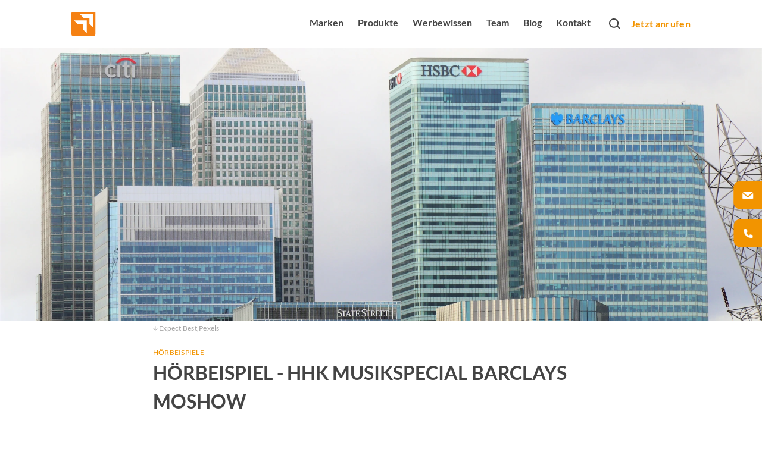

--- FILE ---
content_type: text/html; charset=utf-8
request_url: https://www.more-marketing.de/p/hoerbeispiel---hhk-musikspecial-barclays-moshow-5adWSIa1GDCu7jLiu8pAcg
body_size: 78669
content:
<!DOCTYPE html><html lang="de" dir="ltr" data-beasties-container><head><meta name="version" content="1.30.2">
    <meta charset="utf-8">
    <title>Hörbeispiel - HhK Musikspecial Barclays Moshow</title>
    <base href="/de/">
    <meta name="viewport" content="width=device-width, initial-scale=1, minimum-scale=1">
    <link rel="apple-touch-icon" sizes="57x57" href="/assets/favicons/apple-icon-57x57.png">
    <link rel="apple-touch-icon" sizes="60x60" href="/assets/favicons/apple-icon-60x60.png">
    <link rel="apple-touch-icon" sizes="72x72" href="/assets/favicons/apple-icon-72x72.png">
    <link rel="apple-touch-icon" sizes="76x76" href="/assets/favicons/apple-icon-76x76.png">
    <link rel="apple-touch-icon" sizes="114x114" href="/assets/favicons/apple-icon-114x114.png">
    <link rel="apple-touch-icon" sizes="120x120" href="/assets/favicons/apple-icon-120x120.png">
    <link rel="apple-touch-icon" sizes="144x144" href="/assets/favicons/apple-icon-144x144.png">
    <link rel="apple-touch-icon" sizes="152x152" href="/assets/favicons/apple-icon-152x152.png">
    <link rel="apple-touch-icon" sizes="180x180" href="/assets/favicons/apple-icon-180x180.png">
    <link rel="icon" type="image/png" sizes="192x192" href="/assets/favicons/android-icon-192x192.png">
    <link rel="icon" type="image/png" sizes="32x32" href="/assets/favicons/favicon-32x32.png">
    <link rel="icon" type="image/png" sizes="96x96" href="/assets/favicons/favicon-96x96.png">
    <link rel="icon" type="image/png" sizes="16x16" href="/assets/favicons/favicon-16x16.png">
    <link rel="manifest" href="/assets/favicons/manifest.json">
    <meta name="theme-color" content="#ffffff">
    <meta name="msapplication-TileColor" content="#ffffff">
    <meta name="msapplication-TileImage" content="/assets/favicons/ms-icon-144x144.png">
    <meta name="apple-mobile-web-app-status-bar-style" content="#ffffff">
    <style>
            :root{--rs-values-base-unit:8px; --rs-values-spacing-sp1:4px; --rs-values-spacing-sp2:8px; --rs-values-spacing-sp3:12px; --rs-values-spacing-sp4:16px; --rs-values-spacing-sp5:24px; --rs-values-spacing-sp6:32px; --rs-values-spacing-sp7:48px; --rs-values-spacing-sp8:64px; --rs-values-spacing-sp9:80px; --rs-values-padding-page:16px; --rs-values-margin-float:12px; --rs-values-margin-block:12px; --rs-values-margin-grid-cross-axis-spacing:24px; --rs-values-margin-grid-main-axis-spacing:24px; --rs-values-layout-widths-page:1088px; --rs-values-layout-widths-block:814px; --rs-values-default-image-aspect-ratio:16:9; --rs-colors-primary:#F29400; --rs-colors-on-primary:#ffffff; --rs-colors-accent-primary:#444444; --rs-colors-highlight-primary:#1B1B1B; --rs-colors-primary-variant:#FFC147; --rs-colors-on-primary-variant:#ffffff; --rs-colors-accent-primary-variant:#444444; --rs-colors-highlight-primary-variant:#1B1B1B; --rs-colors-secondary:#444444; --rs-colors-on-secondary:#ffffff; --rs-colors-accent-secondary:#F29400; --rs-colors-highlight-secondary:#B4B4B4; --rs-colors-secondary-variant:#1B1B1B; --rs-colors-on-secondary-variant:#ffffff; --rs-colors-accent-secondary-variant:#F29400; --rs-colors-highlight-secondary-variant:#B4B4B4; --rs-colors-background:#ffffff; --rs-colors-on-background:#444444; --rs-colors-accent-background:#F29400; --rs-colors-highlight-background:#B4B4B4; --rs-colors-surface:#F3F3F5; --rs-colors-on-surface:#444444; --rs-colors-accent-surface:#F29400; --rs-colors-highlight-surface:#1B1B1B; --rs-colors-error:#E70E02; --rs-colors-on-error:#ffffff; --rs-colors-accent-error:#F29400; --rs-colors-highlight-error:#444444; --rs-colors-overlay:rgba(0, 0, 0, 0.6); --rs-colors-on-overlay:#ffffff; --rs-colors-accent-overlay:#F29400; --rs-colors-highlight-overlay:#B46E00; --rs-colors-placeholder:#DDDDDD; --rs-colors-on-placeholder:#FFFFFF; --rs-colors-focus:#B4B4B4; --rs-colors-controls-default:#444444; --rs-colors-controls-on-default:#ffffff; --rs-colors-controls-highlight-default:#272727; --rs-colors-controls-disabled-default:#AEAFB0; --rs-colors-controls-primary:#F29400; --rs-colors-controls-on-primary:#ffffff; --rs-colors-controls-highlight-primary:#DD7A06; --rs-colors-controls-disabled-primary:#F8BB5D; --rs-colors-controls-danger:#E70E02; --rs-colors-controls-on-danger:#ffffff; --rs-colors-controls-highlight-danger:#950801; --rs-colors-controls-disabled-danger:#E9827C; --rs-colors-controls-background:#ffffff; --rs-colors-controls-on-background:#1B1B1B; --rs-colors-controls-border:#8593A0; --rs-colors-controls-focus:#F29400; --rs-colors-controls-placeholder:#8593A0; --rs-colors-controls-highlight:#D2DAE2; --rs-colors-controls-error:#E70E02; --rs-colors-play-bar-base:#F29400; --rs-colors-play-bar-container:#F29400; --rs-colors-play-bar-on:#ffffff; --rs-colors-play-bar-accent:#444444; --rs-colors-play-bar-highlight:#1B1B1B; --rs-colors-play-bar-play-button:#ffffff; --rs-colors-play-bar-additional-buttons-container:#F3F3F5; --rs-colors-play-bar-on-fullscreen:#444444; --rs-colors-play-bar-accent-fullscreen:#F29400; --rs-colors-play-bar-highlight-fullscreen:#444444; --rs-colors-play-bar-play-button-fullscreen:#444444; --rs-colors-seek-bar-active:#F29400; --rs-colors-seek-bar-inactive:#444444; --rs-colors-seek-bar-highlight:#B4B4B4; --rs-colors-buttons-default:#444444; --rs-colors-buttons-on-default:#ffffff; --rs-colors-buttons-highlight-default:#272727; --rs-colors-buttons-disabled-default:#AEAFB0; --rs-colors-buttons-outlined-text-default:#444444; --rs-colors-buttons-outlined-text-highlight-default:#272727; --rs-colors-buttons-outlined-text-disabled-default:#AEAFB0; --rs-colors-buttons-plain-default:#444444; --rs-colors-buttons-plain-highlight-default:#272727; --rs-colors-buttons-plain-disabled-default:#AEAFB0; --rs-colors-buttons-primary:#F29400; --rs-colors-buttons-on-primary:#ffffff; --rs-colors-buttons-highlight-primary:#DD7A06; --rs-colors-buttons-disabled-primary:#F8BB5D; --rs-colors-buttons-outlined-text-primary:#F29400; --rs-colors-buttons-outlined-text-highlight-primary:#DD7A06; --rs-colors-buttons-outlined-text-disabled-primary:#F8BB5D; --rs-colors-buttons-plain-primary:#F29400; --rs-colors-buttons-plain-highlight-primary:#DD7A06; --rs-colors-buttons-plain-disabled-primary:#F8BB5D; --rs-colors-buttons-danger:#E70E02; --rs-colors-buttons-on-danger:#ffffff; --rs-colors-buttons-highlight-danger:#950801; --rs-colors-buttons-disabled-danger:#E9827C; --rs-colors-buttons-outlined-text-danger:#E70E02; --rs-colors-buttons-outlined-text-highlight-danger:#950801; --rs-colors-buttons-outlined-text-disabled-danger:#E9827C; --rs-colors-buttons-plain-danger:#E70E02; --rs-colors-buttons-plain-highlight-danger:#950801; --rs-colors-buttons-plain-disabled-danger:#E9827C; --rs-colors-buttons-on-secondary-bg-default:#ffffff; --rs-colors-buttons-on-secondary-bg-on-default:#1B1B1B; --rs-colors-buttons-on-secondary-bg-highlight-default:#B4B4B4; --rs-colors-buttons-on-secondary-bg-outlined-text-default:#ffffff; --rs-colors-buttons-on-secondary-bg-outlined-text-highlight-default:#F29400; --rs-colors-buttons-on-secondary-bg-plain-default:#ffffff; --rs-colors-buttons-on-secondary-bg-plain-highlight-default:#F29400; --rs-font-default-stack:'defaultFont',Arial, sans-serif; --rs-font-stylized-stack:'stylizedFont',Arial, sans-serif; --rs-font-display-weight:300; --rs-font-display-size:2.5rem; --rs-font-display-line-height:1.6; --rs-font-title-large-weight:700; --rs-font-title-large-size:1.5rem; --rs-font-title-large-line-height:1.4; --rs-font-title-weight:700; --rs-font-title-size:1.375rem; --rs-font-title-line-height:1.5; --rs-font-title-transform:uppercase; --rs-font-sub-title-weight:300; --rs-font-sub-title-style:italic; --rs-font-sub-title-size:1.25rem; --rs-font-sub-title-line-height:1.6; --rs-font-body-large-weight:400; --rs-font-body-large-size:1rem; --rs-font-body-large-line-height:1.6; --rs-font-body-strong-weight:700; --rs-font-body-strong-size:1rem; --rs-font-body-strong-line-height:1.5; --rs-font-body-weight:400; --rs-font-body-size:1rem; --rs-font-body-line-height:1.5; --rs-font-body-letter-spacing:0.02em; --rs-font-caption-weight:400; --rs-font-caption-size:.75rem; --rs-font-caption-line-height:1.25; --rs-font-caption-letter-spacing:0.02em; --rs-font-button-weight:400; --rs-font-button-size:0.875rem; --rs-font-button-line-height:1.5; --rs-font-button-letter-spacing:0.02em; --rs-font-button-small-weight:400; --rs-font-button-small-size:0.875rem; --rs-font-button-small-line-height:1.5; --rs-font-button-small-letter-spacing:0.02em; --rs-font-control-weight:400; --rs-font-control-size:0.875rem; --rs-font-control-line-height:1.5; }
            @media screen and (min-width: 600px){:root{--rs-values-padding-page:24px; --rs-font-display-size:3rem; --rs-font-title-large-size:2.5rem; --rs-font-title-size:2rem; --rs-font-sub-title-size:1.5625rem; --rs-font-body-large-size:1.25rem; }}
            @media screen and (min-width: 960px){:root{}}
            @media screen and (min-width: 1280px){:root{}}
        </style>
    <style>@font-face{font-family:'defaultFont';font-style:normal;font-weight:400;src:local(""),url('/assets/fonts/lato-v23-latin-regular.woff2') format('woff2'),url('/assets/fonts/lato-v23-latin-regular.woff') format('woff');font-display: swap;}@font-face{font-family:'defaultFont';font-style:italic;font-weight:400;src:local(""),url('/assets/fonts/lato-v23-latin-italic.woff2') format('woff2'),url('/assets/fonts/lato-v23-latin-italic.woff') format('woff');font-display: swap;}@font-face{font-family:'defaultFont';font-style:normal;font-weight:300;src:local(""),url('/assets/fonts/lato-v23-latin-300.woff2') format('woff2'),url('/assets/fonts/lato-v23-latin-300.woff') format('woff');font-display: swap;}@font-face{font-family:'defaultFont';font-style:italic;font-weight:300;src:local(""),url('/assets/fonts/lato-v23-latin-300italic.woff2') format('woff2'),url('/assets/fonts/lato-v23-latin-300italic.woff') format('woff');font-display: swap;}@font-face{font-family:'defaultFont';font-style:normal;font-weight:700;src:local(""),url('/assets/fonts/lato-v23-latin-700.woff2') format('woff2'),url('/assets/fonts/lato-v23-latin-700.woff') format('woff');font-display: swap;}@font-face{font-family:'defaultFont';font-style:italic;font-weight:700;src:local(""),url('/assets/fonts/lato-v23-latin-700italic.woff2') format('woff2'),url('/assets/fonts/lato-v23-latin-700italic.woff') format('woff');font-display: swap;}</style>
    <style>.rs-u-font-display,[class*=rs-u-text-color-].rs-u-font-display{font-family:defaultFont,Arial,sans-serif;font-size:2.5rem;text-transform:none;letter-spacing:normal;font-style:normal;font-weight:300;line-height:1.6}@media screen and (min-width:600px){.rs-u-font-display,[class*=rs-u-text-color-].rs-u-font-display{font-size:3rem}}.rs-u-text-color-on-background.rs-u-font-display{font-weight:300;font-size:2.5rem;line-height:1.6}@media screen and (min-width:600px){.rs-u-text-color-on-background.rs-u-font-display{font-size:3rem}}.rs-u-font-title-large,[class*=rs-u-text-color-].rs-u-font-title-large{font-family:defaultFont,Arial,sans-serif;font-size:1.5rem;text-transform:none;letter-spacing:normal;font-style:normal;font-weight:700;line-height:1.4}@media screen and (min-width:600px){.rs-u-font-title-large,[class*=rs-u-text-color-].rs-u-font-title-large{font-size:2.5rem}}.rs-u-text-color-on-background.rs-u-font-title-large{font-weight:700;font-size:1.5rem;line-height:1.4}@media screen and (min-width:600px){.rs-u-text-color-on-background.rs-u-font-title-large{font-size:2.5rem}}.rs-u-font-title,[class*=rs-u-text-color-].rs-u-font-title{font-family:defaultFont,Arial,sans-serif;font-size:1.375rem;letter-spacing:normal;font-style:normal;font-weight:700;line-height:1.5;text-transform:uppercase}@media screen and (min-width:600px){.rs-u-font-title,[class*=rs-u-text-color-].rs-u-font-title{font-size:2rem}}.rs-u-text-color-on-background.rs-u-font-title{font-weight:700;font-size:1.375rem;line-height:1.5;text-transform:uppercase}@media screen and (min-width:600px){.rs-u-text-color-on-background.rs-u-font-title{font-size:2rem}}.rs-u-font-sub-title,[class*=rs-u-text-color-].rs-u-font-sub-title{font-family:defaultFont,Arial,sans-serif;font-size:1.25rem;text-transform:none;letter-spacing:normal;font-weight:300;font-style:italic;line-height:1.6}@media screen and (min-width:600px){.rs-u-font-sub-title,[class*=rs-u-text-color-].rs-u-font-sub-title{font-size:1.5625rem}}.rs-u-text-color-on-background.rs-u-font-sub-title{font-weight:300;font-style:italic;font-size:1.25rem;line-height:1.6}.rs-u-font-body-large b,.rs-u-font-body-large em,.rs-u-font-body-large.rs-u-font-body-large--strong,[class*=rs-u-text-color-].rs-u-font-body-large b,[class*=rs-u-text-color-].rs-u-font-body-large em,[class*=rs-u-text-color-].rs-u-font-body-large.rs-u-font-body-large--strong{font-weight:700;line-height:1.45}@media screen and (min-width:600px){.rs-u-text-color-on-background.rs-u-font-sub-title{font-size:1.5625rem}}.rs-u-font-body-large,[class*=rs-u-text-color-].rs-u-font-body-large{font-size:1rem;letter-spacing:normal;font-family:defaultFont,Arial,sans-serif;text-transform:none;font-style:normal}.rs-u-font-body-large{line-height:1.6;font-weight:400}[class*=rs-u-text-color-].rs-u-font-body-large{line-height:1.6;font-weight:400}@media screen and (min-width:600px){.rs-u-font-body-large,[class*=rs-u-text-color-].rs-u-font-body-large{font-size:1.25rem}}.rs-u-text-color-on-background.rs-u-font-body-large{font-weight:400;font-size:1rem;line-height:1.6}@media screen and (min-width:600px){.rs-u-text-color-on-background.rs-u-font-body-large{font-size:1.25rem}}.rs-u-text-color-on-background.rs-u-font-body-large b,.rs-u-text-color-on-background.rs-u-font-body-large em,.rs-u-text-color-on-background.rs-u-font-body-large.rs-u-font-body-large--strong{font-weight:700;line-height:1.45}.rs-u-font-body-strong,[class*=rs-u-text-color-].rs-u-font-body-strong{font-family:defaultFont,Arial,sans-serif;font-size:1rem;line-height:1.5;font-weight:700;text-transform:none;letter-spacing:normal;font-style:normal}.rs-u-text-color-on-background.rs-u-font-body-strong{font-weight:700;font-size:1rem;line-height:1.5}.rs-u-font-body,[class*=rs-u-text-color-].rs-u-font-body{font-family:defaultFont,Arial,sans-serif;font-size:1rem;line-height:1.5;font-weight:400;text-transform:none;letter-spacing:.02em;font-style:normal}.rs-u-text-color-on-background.rs-u-font-body{font-weight:400;font-size:1rem;line-height:1.5;letter-spacing:.02em}.rs-u-font-caption,.rs-u-text-color-on-background.rs-u-font-caption,[class*=rs-u-text-color-].rs-u-font-caption{font-weight:400;font-size:.75rem;line-height:1.25;letter-spacing:.02em}.rs-u-font-caption,[class*=rs-u-text-color-].rs-u-font-caption{font-family:defaultFont,Arial,sans-serif;text-transform:none;font-style:normal}</style>
  <!-- Google Tag Manager --><script>(function(w,d,s,l,i){w[l]=w[l]||[];w[l].push({'gtm.start':new Date().getTime(),event:'gtm.js'});var f=d.getElementsByTagName(s)[0],j=d.createElement(s),dl=l!='dataLayer'?'&l='+l:'';j.async=true;j.src='https://www.googletagmanager.com/gtm.js?id='+i+dl;f.parentNode.insertBefore(j,f);})(window,document,'script','dataLayer','GTM-N5TZW2R4');</script><!-- End Google Tag Manager --><style>@charset "UTF-8";body{font-weight:var(--rs-font-body-weight, normal);letter-spacing:var(--rs-font-body-letter-spacing, initial);text-transform:var(--rs-font-body-transform, initial);font-family:var(--rs-font-body-family, var(--rs-font-default-stack));font-size:var(--rs-font-body-size, initial);line-height:var(--rs-font-body-line-height, initial);-webkit-text-decoration:var(--rs-font-body-decoration, initial);text-decoration:var(--rs-font-body-decoration, initial);font-style:var(--rs-font-body-style, initial)}body{--rs-colors-player-active:var(--rs-colors-text-accent, var(--rs-colors-text-link));--rs-colors-player-inactive:var(--rs-colors-text);--rs-colors-player-highlight:var(--rs-colors-text-highlight)}:root{--rs-colors-text-background:var(--rs-colors-background);--rs-colors-text:var(--rs-colors-on-background);--rs-colors-text-highlight:var(--rs-colors-highlight-background);--rs-colors-text-title:var(--rs-colors-on-background);--rs-colors-text-link:var(--rs-colors-accent-background);--rs-colors-text-accent:var(--rs-colors-accent-background)}html{-webkit-font-smoothing:antialiased;-moz-osx-font-smoothing:grayscale;text-rendering:geometricPrecision;display:flex;min-height:100%;background-color:var(--rs-colors-background);--rs-colors-buttons-default-fallback:var( --rs-colors-buttons-default );--rs-colors-buttons-on-default-fallback:var( --rs-colors-buttons-on-default );--rs-colors-buttons-highlight-default-fallback:var( --rs-colors-buttons-highlight-default );--rs-colors-buttons-disabled-default-fallback:var( --rs-colors-buttons-disabled-default );--rs-colors-buttons-outlined-text-default-fallback:var( --rs-colors-buttons-outlined-text-default );--rs-colors-buttons-outlined-text-highlight-default-fallback:var( --rs-colors-buttons-outlined-text-highlight-default );--rs-colors-buttons-outlined-text-disabled-default-fallback:var( --rs-colors-buttons-outlined-text-disabled-default );--rs-colors-buttons-plain-default-fallback:var( --rs-colors-buttons-plain-default );--rs-colors-buttons-plain-highlight-default-fallback:var( --rs-colors-buttons-plain-highlight-default );--rs-colors-buttons-plain-disabled-default-fallback:var( --rs-colors-buttons-plain-disabled-default );--rs-colors-buttons-primary-fallback:var( --rs-colors-buttons-primary );--rs-colors-buttons-on-primary-fallback:var( --rs-colors-buttons-on-primary );--rs-colors-buttons-highlight-primary-fallback:var( --rs-colors-buttons-highlight-primary );--rs-colors-buttons-disabled-primary-fallback:var( --rs-colors-buttons-disabled-primary );--rs-colors-buttons-outlined-text-primary-fallback:var( --rs-colors-buttons-outlined-text-primary );--rs-colors-buttons-outlined-text-highlight-primary-fallback:var( --rs-colors-buttons-outlined-text-highlight-primary );--rs-colors-buttons-outlined-text-disabled-primary-fallback:var( --rs-colors-buttons-outlined-text-disabled-primary );--rs-colors-buttons-plain-primary-fallback:var( --rs-colors-buttons-plain-primary );--rs-colors-buttons-plain-highlight-primary-fallback:var( --rs-colors-buttons-plain-highlight-primary );--rs-colors-buttons-plain-disabled-primary-fallback:var( --rs-colors-buttons-plain-disabled-primary );--rs-colors-buttons-danger-fallback:var( --rs-colors-buttons-danger );--rs-colors-buttons-on-danger-fallback:var( --rs-colors-buttons-on-danger );--rs-colors-buttons-highlight-danger-fallback:var( --rs-colors-buttons-highlight-danger );--rs-colors-buttons-disabled-danger-fallback:var( --rs-colors-buttons-disabled-danger );--rs-colors-buttons-outlined-text-danger-fallback:var( --rs-colors-buttons-outlined-text-danger );--rs-colors-buttons-outlined-text-highlight-danger-fallback:var( --rs-colors-buttons-outlined-text-highlight-danger );--rs-colors-buttons-outlined-text-disabled-danger-fallback:var( --rs-colors-buttons-outlined-text-disabled-danger );--rs-colors-buttons-plain-danger-fallback:var( --rs-colors-buttons-plain-danger );--rs-colors-buttons-plain-highlight-danger-fallback:var( --rs-colors-buttons-plain-highlight-danger );--rs-colors-buttons-plain-disabled-danger-fallback:var( --rs-colors-buttons-plain-disabled-danger )}body{flex-shrink:0;min-height:100%;width:100vw;margin:0;padding:0;font-size:16px;overflow-x:hidden}*{-webkit-tap-highlight-color:transparent}*:focus{outline:none}html,body{background-color:var(--rs-colors-background)}body{color:var(--rs-colors-text);padding:0;margin:0;text-rendering:geometricPrecision}body *{box-sizing:border-box}</style><style>@charset "UTF-8";h1{font-weight:var(--rs-font-title-large-weight, normal);letter-spacing:var(--rs-font-title-large-letter-spacing, initial);text-transform:var(--rs-font-title-large-transform, initial);font-family:var(--rs-font-title-large-family, var(--rs-font-default-stack));font-size:var(--rs-font-title-large-size, initial);line-height:var(--rs-font-title-large-line-height, initial);-webkit-text-decoration:var(--rs-font-title-large-decoration, initial);text-decoration:var(--rs-font-title-large-decoration, initial);font-style:var(--rs-font-title-large-style, initial)}h2{font-weight:var(--rs-font-title-weight, normal);letter-spacing:var(--rs-font-title-letter-spacing, initial);text-transform:var(--rs-font-title-transform, initial);font-family:var(--rs-font-title-family, var(--rs-font-default-stack));font-size:var(--rs-font-title-size, initial);line-height:var(--rs-font-title-line-height, initial);-webkit-text-decoration:var(--rs-font-title-decoration, initial);text-decoration:var(--rs-font-title-decoration, initial);font-style:var(--rs-font-title-style, initial)}body,p,ul{font-weight:var(--rs-font-body-weight, normal);letter-spacing:var(--rs-font-body-letter-spacing, initial);text-transform:var(--rs-font-body-transform, initial);font-family:var(--rs-font-body-family, var(--rs-font-default-stack));font-size:var(--rs-font-body-size, initial);line-height:var(--rs-font-body-line-height, initial);-webkit-text-decoration:var(--rs-font-body-decoration, initial);text-decoration:var(--rs-font-body-decoration, initial);font-style:var(--rs-font-body-style, initial)}figcaption{font-weight:var(--rs-font-caption-weight, normal);letter-spacing:var(--rs-font-caption-letter-spacing, initial);text-transform:var(--rs-font-caption-transform, initial);font-family:var(--rs-font-caption-family, var(--rs-font-default-stack));font-size:var(--rs-font-caption-size, initial);line-height:var(--rs-font-caption-line-height, initial);-webkit-text-decoration:var(--rs-font-caption-decoration, initial);text-decoration:var(--rs-font-caption-decoration, initial);font-style:var(--rs-font-caption-style, initial)}.overlay-layer-2{z-index:1021}body{--rs-colors-player-active: var(--rs-colors-text-accent, var(--rs-colors-text-link));--rs-colors-player-inactive: var(--rs-colors-text);--rs-colors-player-highlight: var(--rs-colors-text-highlight)}.rs-element{--rs-display-sm: block;display:var(--rs-display-sm);align-self:center;box-sizing:border-box;pointer-events:all;--rs-position-sm: relative;position:var(--rs-position-sm);--rs-top-sm: initial;top:var(--rs-top-sm);--rs-left-sm: initial;left:var(--rs-left-sm);--rs-right-sm: initial;right:var(--rs-right-sm);--rs-bottom-sm: initial;bottom:var(--rs-bottom-sm);--rs-height-sm: initial;height:var(--rs-height-sm);--rs-width-sm: initial;width:var(--rs-width-sm);--rs-min-width-sm: initial;min-width:var(--rs-min-width-sm);--rs-min-height-sm: initial;min-height:var(--rs-min-height-sm);--rs-max-width-sm: initial;max-width:var(--rs-max-width-sm);--rs-max-height-sm: initial;max-height:var(--rs-max-height-sm);--rs-margin-sm: initial;margin:var(--rs-margin-sm);--rs-padding-sm: initial;padding:var(--rs-padding-sm);--rs-border-top-sm: initial;border-top:var(--rs-border-top-sm);--rs-border-right-sm: initial;border-right:var(--rs-border-right-sm);--rs-border-bottom-sm: initial;border-bottom:var(--rs-border-bottom-sm);--rs-border-left-sm: initial;border-left:var(--rs-border-left-sm);--rs-border-radius-sm: initial;border-radius:var(--rs-border-radius-sm);--rs-background-color-sm: initial;background-color:var(--rs-background-color-sm);--rs-opacity-sm: initial;opacity:var(--rs-opacity-sm);--rs-box-shadow-sm: initial;box-shadow:var(--rs-box-shadow-sm);--rs-float-sm: initial;float:var(--rs-float-sm);--rs-flex-basis-sm: initial;flex-basis:var(--rs-flex-basis-sm);--rs-flex-grow-sm: initial;flex-grow:var(--rs-flex-grow-sm);--rs-flex-shrink-sm: initial;flex-shrink:var(--rs-flex-shrink-sm);--rs-align-self-sm: initial;align-self:var(--rs-align-self-sm);--rs-justify-self-sm: initial;justify-self:var(--rs-justify-self-sm)}@media only screen and (min-width: 600px){.rs-element{--rs-display-md: block;display:var(--rs-display-md, var(--rs-display-sm))}}@media only screen and (min-width: 960px){.rs-element{--rs-display-lg: block;display:var(--rs-display-lg, var(--rs-display-md, var(--rs-display-sm)))}}@media only screen and (min-width: 1280px){.rs-element{--rs-display-xl: block;display:var(--rs-display-xl, var(--rs-display-lg, var(--rs-display-md, var(--rs-display-sm))))}}@media only screen and (min-width: 600px){.rs-element{--rs-position-md: relative;position:var(--rs-position-md, var(--rs-position-sm))}}@media only screen and (min-width: 960px){.rs-element{--rs-position-lg: relative;position:var(--rs-position-lg, var(--rs-position-md, var(--rs-position-sm)))}}@media only screen and (min-width: 1280px){.rs-element{--rs-position-xl: relative;position:var(--rs-position-xl, var(--rs-position-lg, var(--rs-position-md, var(--rs-position-sm))))}}@media only screen and (min-width: 600px){.rs-element{--rs-top-md: initial;top:var(--rs-top-md, var(--rs-top-sm));--rs-left-md: initial;left:var(--rs-left-md, var(--rs-left-sm));--rs-right-md: initial;right:var(--rs-right-md, var(--rs-right-sm));--rs-bottom-md: initial;bottom:var(--rs-bottom-md, var(--rs-bottom-sm));--rs-height-md: initial;height:var(--rs-height-md, var(--rs-height-sm));--rs-width-md: initial;width:var(--rs-width-md, var(--rs-width-sm));--rs-min-width-md: initial;min-width:var(--rs-min-width-md, var(--rs-min-width-sm));--rs-min-height-md: initial;min-height:var(--rs-min-height-md, var(--rs-min-height-sm));--rs-max-width-md: initial;max-width:var(--rs-max-width-md, var(--rs-max-width-sm));--rs-max-height-md: initial;max-height:var(--rs-max-height-md, var(--rs-max-height-sm));--rs-margin-md: initial;margin:var(--rs-margin-md, var(--rs-margin-sm));--rs-padding-md: initial;padding:var(--rs-padding-md, var(--rs-padding-sm));--rs-border-top-md: initial;border-top:var(--rs-border-top-md, var(--rs-border-top-sm));--rs-border-right-md: initial;border-right:var(--rs-border-right-md, var(--rs-border-right-sm));--rs-border-bottom-md: initial;border-bottom:var(--rs-border-bottom-md, var(--rs-border-bottom-sm));--rs-border-left-md: initial;border-left:var(--rs-border-left-md, var(--rs-border-left-sm));--rs-border-radius-md: initial;border-radius:var(--rs-border-radius-md, var(--rs-border-radius-sm));--rs-background-color-md: initial;background-color:var(--rs-background-color-md, var(--rs-background-color-sm));--rs-opacity-md: initial;opacity:var(--rs-opacity-md, var(--rs-opacity-sm));--rs-box-shadow-md: initial;box-shadow:var(--rs-box-shadow-md, var(--rs-box-shadow-sm));--rs-float-md: initial;float:var(--rs-float-md, var(--rs-float-sm));--rs-flex-basis-md: initial;flex-basis:var(--rs-flex-basis-md, var(--rs-flex-basis-sm));--rs-flex-grow-md: initial;flex-grow:var(--rs-flex-grow-md, var(--rs-flex-grow-sm));--rs-flex-shrink-md: initial;flex-shrink:var(--rs-flex-shrink-md, var(--rs-flex-shrink-sm));--rs-align-self-md: initial;align-self:var(--rs-align-self-md, var(--rs-align-self-sm));--rs-justify-self-md: initial;justify-self:var(--rs-justify-self-md, var(--rs-justify-self-sm))}}@media only screen and (min-width: 960px){.rs-element{--rs-top-lg: initial;top:var(--rs-top-lg, var(--rs-top-md, var(--rs-top-sm)));--rs-left-lg: initial;left:var(--rs-left-lg, var(--rs-left-md, var(--rs-left-sm)));--rs-right-lg: initial;right:var(--rs-right-lg, var(--rs-right-md, var(--rs-right-sm)));--rs-bottom-lg: initial;bottom:var(--rs-bottom-lg, var(--rs-bottom-md, var(--rs-bottom-sm)));--rs-height-lg: initial;height:var(--rs-height-lg, var(--rs-height-md, var(--rs-height-sm)));--rs-width-lg: initial;width:var(--rs-width-lg, var(--rs-width-md, var(--rs-width-sm)));--rs-min-width-lg: initial;min-width:var(--rs-min-width-lg, var(--rs-min-width-md, var(--rs-min-width-sm)));--rs-min-height-lg: initial;min-height:var(--rs-min-height-lg, var(--rs-min-height-md, var(--rs-min-height-sm)));--rs-max-width-lg: initial;max-width:var(--rs-max-width-lg, var(--rs-max-width-md, var(--rs-max-width-sm)));--rs-max-height-lg: initial;max-height:var(--rs-max-height-lg, var(--rs-max-height-md, var(--rs-max-height-sm)));--rs-margin-lg: initial;margin:var(--rs-margin-lg, var(--rs-margin-md, var(--rs-margin-sm)));--rs-padding-lg: initial;padding:var(--rs-padding-lg, var(--rs-padding-md, var(--rs-padding-sm)));--rs-border-top-lg: initial;border-top:var(--rs-border-top-lg, var(--rs-border-top-md, var(--rs-border-top-sm)));--rs-border-right-lg: initial;border-right:var(--rs-border-right-lg, var(--rs-border-right-md, var(--rs-border-right-sm)));--rs-border-bottom-lg: initial;border-bottom:var(--rs-border-bottom-lg, var(--rs-border-bottom-md, var(--rs-border-bottom-sm)));--rs-border-left-lg: initial;border-left:var(--rs-border-left-lg, var(--rs-border-left-md, var(--rs-border-left-sm)));--rs-border-radius-lg: initial;border-radius:var(--rs-border-radius-lg, var(--rs-border-radius-md, var(--rs-border-radius-sm)));--rs-background-color-lg: initial;background-color:var(--rs-background-color-lg, var(--rs-background-color-md, var(--rs-background-color-sm)));--rs-opacity-lg: initial;opacity:var(--rs-opacity-lg, var(--rs-opacity-md, var(--rs-opacity-sm)));--rs-box-shadow-lg: initial;box-shadow:var(--rs-box-shadow-lg, var(--rs-box-shadow-md, var(--rs-box-shadow-sm)));--rs-float-lg: initial;float:var(--rs-float-lg, var(--rs-float-md, var(--rs-float-sm)));--rs-flex-basis-lg: initial;flex-basis:var(--rs-flex-basis-lg, var(--rs-flex-basis-md, var(--rs-flex-basis-sm)));--rs-flex-grow-lg: initial;flex-grow:var(--rs-flex-grow-lg, var(--rs-flex-grow-md, var(--rs-flex-grow-sm)));--rs-flex-shrink-lg: initial;flex-shrink:var(--rs-flex-shrink-lg, var(--rs-flex-shrink-md, var(--rs-flex-shrink-sm)));--rs-align-self-lg: initial;align-self:var(--rs-align-self-lg, var(--rs-align-self-md, var(--rs-align-self-sm)));--rs-justify-self-lg: initial;justify-self:var(--rs-justify-self-lg, var(--rs-justify-self-md, var(--rs-justify-self-sm)))}}@media only screen and (min-width: 1280px){.rs-element{--rs-top-xl: initial;top:var(--rs-top-xl, var(--rs-top-lg, var(--rs-top-md, var(--rs-top-sm))));--rs-left-xl: initial;left:var(--rs-left-xl, var(--rs-left-lg, var(--rs-left-md, var(--rs-left-sm))));--rs-right-xl: initial;right:var(--rs-right-xl, var(--rs-right-lg, var(--rs-right-md, var(--rs-right-sm))));--rs-bottom-xl: initial;bottom:var(--rs-bottom-xl, var(--rs-bottom-lg, var(--rs-bottom-md, var(--rs-bottom-sm))));--rs-height-xl: initial;height:var(--rs-height-xl, var(--rs-height-lg, var(--rs-height-md, var(--rs-height-sm))));--rs-width-xl: initial;width:var(--rs-width-xl, var(--rs-width-lg, var(--rs-width-md, var(--rs-width-sm))));--rs-min-width-xl: initial;min-width:var(--rs-min-width-xl, var(--rs-min-width-lg, var(--rs-min-width-md, var(--rs-min-width-sm))));--rs-min-height-xl: initial;min-height:var(--rs-min-height-xl, var(--rs-min-height-lg, var(--rs-min-height-md, var(--rs-min-height-sm))));--rs-max-width-xl: initial;max-width:var(--rs-max-width-xl, var(--rs-max-width-lg, var(--rs-max-width-md, var(--rs-max-width-sm))));--rs-max-height-xl: initial;max-height:var(--rs-max-height-xl, var(--rs-max-height-lg, var(--rs-max-height-md, var(--rs-max-height-sm))));--rs-margin-xl: initial;margin:var(--rs-margin-xl, var(--rs-margin-lg, var(--rs-margin-md, var(--rs-margin-sm))));--rs-padding-xl: initial;padding:var(--rs-padding-xl, var(--rs-padding-lg, var(--rs-padding-md, var(--rs-padding-sm))));--rs-border-top-xl: initial;border-top:var(--rs-border-top-xl, var(--rs-border-top-lg, var(--rs-border-top-md, var(--rs-border-top-sm))));--rs-border-right-xl: initial;border-right:var(--rs-border-right-xl, var(--rs-border-right-lg, var(--rs-border-right-md, var(--rs-border-right-sm))));--rs-border-bottom-xl: initial;border-bottom:var(--rs-border-bottom-xl, var(--rs-border-bottom-lg, var(--rs-border-bottom-md, var(--rs-border-bottom-sm))));--rs-border-left-xl: initial;border-left:var(--rs-border-left-xl, var(--rs-border-left-lg, var(--rs-border-left-md, var(--rs-border-left-sm))));--rs-border-radius-xl: initial;border-radius:var(--rs-border-radius-xl, var(--rs-border-radius-lg, var(--rs-border-radius-md, var(--rs-border-radius-sm))));--rs-background-color-xl: initial;background-color:var(--rs-background-color-xl, var(--rs-background-color-lg, var(--rs-background-color-md, var(--rs-background-color-sm))));--rs-opacity-xl: initial;opacity:var(--rs-opacity-xl, var(--rs-opacity-lg, var(--rs-opacity-md, var(--rs-opacity-sm))));--rs-box-shadow-xl: initial;box-shadow:var(--rs-box-shadow-xl, var(--rs-box-shadow-lg, var(--rs-box-shadow-md, var(--rs-box-shadow-sm))));--rs-float-xl: initial;float:var(--rs-float-xl, var(--rs-float-lg, var(--rs-float-md, var(--rs-float-sm))));--rs-flex-basis-xl: initial;flex-basis:var(--rs-flex-basis-xl, var(--rs-flex-basis-lg, var(--rs-flex-basis-md, var(--rs-flex-basis-sm))));--rs-flex-grow-xl: initial;flex-grow:var(--rs-flex-grow-xl, var(--rs-flex-grow-lg, var(--rs-flex-grow-md, var(--rs-flex-grow-sm))));--rs-flex-shrink-xl: initial;flex-shrink:var(--rs-flex-shrink-xl, var(--rs-flex-shrink-lg, var(--rs-flex-shrink-md, var(--rs-flex-shrink-sm))));--rs-align-self-xl: initial;align-self:var(--rs-align-self-xl, var(--rs-align-self-lg, var(--rs-align-self-md, var(--rs-align-self-sm))));--rs-justify-self-xl: initial;justify-self:var(--rs-justify-self-xl, var(--rs-justify-self-lg, var(--rs-justify-self-md, var(--rs-justify-self-sm))))}}.rs-container{--rs-display-sm: initial;display:var(--rs-display-sm);--rs-flex-direction-sm: initial;flex-direction:var(--rs-flex-direction-sm);--rs-align-items-sm: initial;align-items:var(--rs-align-items-sm);--rs-justify-content-sm: initial;justify-content:var(--rs-justify-content-sm);--rs-grid-template-columns-sm: initial;grid-template-columns:var(--rs-grid-template-columns-sm);--rs-column-gap-sm: initial;column-gap:var(--rs-column-gap-sm);--rs-row-gap-sm: initial;row-gap:var(--rs-row-gap-sm)}@media only screen and (min-width: 600px){.rs-container{--rs-display-md: initial;display:var(--rs-display-md, var(--rs-display-sm));--rs-flex-direction-md: initial;flex-direction:var(--rs-flex-direction-md, var(--rs-flex-direction-sm));--rs-align-items-md: initial;align-items:var(--rs-align-items-md, var(--rs-align-items-sm));--rs-justify-content-md: initial;justify-content:var(--rs-justify-content-md, var(--rs-justify-content-sm));--rs-grid-template-columns-md: initial;grid-template-columns:var(--rs-grid-template-columns-md, var(--rs-grid-template-columns-sm));--rs-column-gap-md: initial;column-gap:var(--rs-column-gap-md, var(--rs-column-gap-sm));--rs-row-gap-md: initial;row-gap:var(--rs-row-gap-md, var(--rs-row-gap-sm))}}@media only screen and (min-width: 960px){.rs-container{--rs-display-lg: initial;display:var(--rs-display-lg, var(--rs-display-md, var(--rs-display-sm)));--rs-flex-direction-lg: initial;flex-direction:var(--rs-flex-direction-lg, var(--rs-flex-direction-md, var(--rs-flex-direction-sm)));--rs-align-items-lg: initial;align-items:var(--rs-align-items-lg, var(--rs-align-items-md, var(--rs-align-items-sm)));--rs-justify-content-lg: initial;justify-content:var(--rs-justify-content-lg, var(--rs-justify-content-md, var(--rs-justify-content-sm)));--rs-grid-template-columns-lg: initial;grid-template-columns:var(--rs-grid-template-columns-lg, var(--rs-grid-template-columns-md, var(--rs-grid-template-columns-sm)));--rs-column-gap-lg: initial;column-gap:var(--rs-column-gap-lg, var(--rs-column-gap-md, var(--rs-column-gap-sm)));--rs-row-gap-lg: initial;row-gap:var(--rs-row-gap-lg, var(--rs-row-gap-md, var(--rs-row-gap-sm)))}}@media only screen and (min-width: 1280px){.rs-container{--rs-display-xl: initial;display:var(--rs-display-xl, var(--rs-display-lg, var(--rs-display-md, var(--rs-display-sm))));--rs-flex-direction-xl: initial;flex-direction:var(--rs-flex-direction-xl, var(--rs-flex-direction-lg, var(--rs-flex-direction-md, var(--rs-flex-direction-sm))));--rs-align-items-xl: initial;align-items:var(--rs-align-items-xl, var(--rs-align-items-lg, var(--rs-align-items-md, var(--rs-align-items-sm))));--rs-justify-content-xl: initial;justify-content:var(--rs-justify-content-xl, var(--rs-justify-content-lg, var(--rs-justify-content-md, var(--rs-justify-content-sm))));--rs-grid-template-columns-xl: initial;grid-template-columns:var(--rs-grid-template-columns-xl, var(--rs-grid-template-columns-lg, var(--rs-grid-template-columns-md, var(--rs-grid-template-columns-sm))));--rs-column-gap-xl: initial;column-gap:var(--rs-column-gap-xl, var(--rs-column-gap-lg, var(--rs-column-gap-md, var(--rs-column-gap-sm))));--rs-row-gap-xl: initial;row-gap:var(--rs-row-gap-xl, var(--rs-row-gap-lg, var(--rs-row-gap-md, var(--rs-row-gap-sm))))}}.rs-text{--rs-text-align-sm: unset;text-align:var(--rs-text-align-sm);overflow-wrap:break-word;word-wrap:break-word;hyphens:auto;-webkit-hyphenate-character:"-"}@media only screen and (min-width: 600px){.rs-text{--rs-text-align-md: unset;text-align:var(--rs-text-align-md, var(--rs-text-align-sm))}}@media only screen and (min-width: 960px){.rs-text{--rs-text-align-lg: unset;text-align:var(--rs-text-align-lg, var(--rs-text-align-md, var(--rs-text-align-sm)))}}@media only screen and (min-width: 1280px){.rs-text{--rs-text-align-xl: unset;text-align:var(--rs-text-align-xl, var(--rs-text-align-lg, var(--rs-text-align-md, var(--rs-text-align-sm))))}}a{cursor:pointer;color:var(--rs-colors-text-link);transition:color .3s ease-in-out;text-decoration:none}a:hover{color:var(--rs-colors-text-highlight);text-decoration:underline}p,ul{margin:var(--rs-values-spacing-sp3) 0}p{overflow-wrap:break-word;word-wrap:break-word;hyphens:auto;-webkit-hyphenate-character:"-"}ul{padding-left:calc(var(--rs-values-spacing-sp3) + 1em)}ul ul{margin:0}figure{margin:0}figcaption{margin:0}img{display:block}:root{--rs-colors-text-background: var(--rs-colors-background);--rs-colors-text: var(--rs-colors-on-background);--rs-colors-text-highlight: var(--rs-colors-highlight-background);--rs-colors-text-title: var(--rs-colors-on-background);--rs-colors-text-link: var(--rs-colors-accent-background);--rs-colors-text-accent: var(--rs-colors-accent-background)}html{-webkit-font-smoothing:antialiased;-moz-osx-font-smoothing:grayscale;text-rendering:geometricPrecision;display:flex;min-height:100%;background-color:var(--rs-colors-background);--rs-colors-buttons-default-fallback: var( --rs-colors-buttons-default );--rs-colors-buttons-on-default-fallback: var( --rs-colors-buttons-on-default );--rs-colors-buttons-highlight-default-fallback: var( --rs-colors-buttons-highlight-default );--rs-colors-buttons-disabled-default-fallback: var( --rs-colors-buttons-disabled-default );--rs-colors-buttons-outlined-text-default-fallback: var( --rs-colors-buttons-outlined-text-default );--rs-colors-buttons-outlined-text-highlight-default-fallback: var( --rs-colors-buttons-outlined-text-highlight-default );--rs-colors-buttons-outlined-text-disabled-default-fallback: var( --rs-colors-buttons-outlined-text-disabled-default );--rs-colors-buttons-plain-default-fallback: var( --rs-colors-buttons-plain-default );--rs-colors-buttons-plain-highlight-default-fallback: var( --rs-colors-buttons-plain-highlight-default );--rs-colors-buttons-plain-disabled-default-fallback: var( --rs-colors-buttons-plain-disabled-default );--rs-colors-buttons-primary-fallback: var( --rs-colors-buttons-primary );--rs-colors-buttons-on-primary-fallback: var( --rs-colors-buttons-on-primary );--rs-colors-buttons-highlight-primary-fallback: var( --rs-colors-buttons-highlight-primary );--rs-colors-buttons-disabled-primary-fallback: var( --rs-colors-buttons-disabled-primary );--rs-colors-buttons-outlined-text-primary-fallback: var( --rs-colors-buttons-outlined-text-primary );--rs-colors-buttons-outlined-text-highlight-primary-fallback: var( --rs-colors-buttons-outlined-text-highlight-primary );--rs-colors-buttons-outlined-text-disabled-primary-fallback: var( --rs-colors-buttons-outlined-text-disabled-primary );--rs-colors-buttons-plain-primary-fallback: var( --rs-colors-buttons-plain-primary );--rs-colors-buttons-plain-highlight-primary-fallback: var( --rs-colors-buttons-plain-highlight-primary );--rs-colors-buttons-plain-disabled-primary-fallback: var( --rs-colors-buttons-plain-disabled-primary );--rs-colors-buttons-danger-fallback: var( --rs-colors-buttons-danger );--rs-colors-buttons-on-danger-fallback: var( --rs-colors-buttons-on-danger );--rs-colors-buttons-highlight-danger-fallback: var( --rs-colors-buttons-highlight-danger );--rs-colors-buttons-disabled-danger-fallback: var( --rs-colors-buttons-disabled-danger );--rs-colors-buttons-outlined-text-danger-fallback: var( --rs-colors-buttons-outlined-text-danger );--rs-colors-buttons-outlined-text-highlight-danger-fallback: var( --rs-colors-buttons-outlined-text-highlight-danger );--rs-colors-buttons-outlined-text-disabled-danger-fallback: var( --rs-colors-buttons-outlined-text-disabled-danger );--rs-colors-buttons-plain-danger-fallback: var( --rs-colors-buttons-plain-danger );--rs-colors-buttons-plain-highlight-danger-fallback: var( --rs-colors-buttons-plain-highlight-danger );--rs-colors-buttons-plain-disabled-danger-fallback: var( --rs-colors-buttons-plain-disabled-danger )}body{flex-shrink:0;min-height:100%;width:100vw;margin:0;padding:0;font-size:16px;overflow-x:hidden}*{-webkit-tap-highlight-color:transparent}*:focus{outline:none}.rs-l-grid{display:flex;flex-direction:row;flex-wrap:wrap;margin:calc(-.5 * var(--rs-values-margin-grid-main-axis-spacing)) calc(-.5 * var(--rs-values-margin-grid-cross-axis-spacing))}.rs-l-grid__cell{display:block;flex:0 0 auto;max-width:calc(100% - var(--rs-values-margin-grid-cross-axis-spacing));margin:calc(.5 * var(--rs-values-margin-grid-main-axis-spacing)) calc(.5 * var(--rs-values-margin-grid-cross-axis-spacing))}.rs-l-grid__cell--6{flex:none;width:calc(8.3333333333% * 6 - var(--rs-values-margin-grid-cross-axis-spacing))}@media only screen and (min-width: 600px){.rs-l-grid__cell--4-md{flex:none;width:calc(8.3333333333% * 4 - var(--rs-values-margin-grid-cross-axis-spacing))}}@media only screen and (min-width: 960px){.rs-l-grid__cell--3-lg{flex:none;width:calc(8.3333333333% * 3 - var(--rs-values-margin-grid-cross-axis-spacing))}}.rs-u-container{margin-right:auto;margin-left:auto;padding-left:var(--rs-values-padding-page);padding-right:var(--rs-values-padding-page);width:100%;max-width:calc(var(--rs-values-layout-widths-page))}.rs-u-container--block{max-width:calc(var(--rs-values-layout-widths-block))}.rs-u-pointer{cursor:pointer}.rs-u-mar-0{margin:0!important}.rs-u-mar-x-1{margin-left:var(--rs-values-spacing-sp1)!important;margin-right:var(--rs-values-spacing-sp1)!important}.rs-u-pad-y-0{padding-top:0!important;padding-bottom:0!important}.rs-u-mar-y-4{margin-top:var(--rs-values-spacing-sp4)!important;margin-bottom:var(--rs-values-spacing-sp4)!important}.rs-u-pad-y-8{padding-top:var(--rs-values-spacing-sp8)!important;padding-bottom:var(--rs-values-spacing-sp8)!important}.rs-u-mar-t-1{margin-top:var(--rs-values-spacing-sp1)!important}.rs-u-mar-t-4{margin-top:var(--rs-values-spacing-sp4)!important}.rs-u-mar-t-5{margin-top:var(--rs-values-spacing-sp5)!important}.rs-u-pad-t-5{padding-top:var(--rs-values-spacing-sp5)!important}.rs-u-mar-t-7{margin-top:var(--rs-values-spacing-sp7)!important}.rs-u-mar-b-0{margin-bottom:0!important}.rs-u-mar-b-2{margin-bottom:var(--rs-values-spacing-sp2)!important}.rs-u-mar-b-4{margin-bottom:var(--rs-values-spacing-sp4)!important}.rs-u-mar-b-9{margin-bottom:var(--rs-values-spacing-sp9)!important}.rs-u-mar-l-2{margin-left:var(--rs-values-spacing-sp2)!important}.rs-u-mar-l-3{margin-left:var(--rs-values-spacing-sp3)!important}.rs-u-mar-l-4{margin-left:var(--rs-values-spacing-sp4)!important}.rs-u-mar-r-2{margin-right:var(--rs-values-spacing-sp2)!important}.rs-u-mar-r-3{margin-right:var(--rs-values-spacing-sp3)!important}.rs-u-text-color{color:var(--rs-colors-text)!important}.rs-u-text-color-variant{color:var(--rs-colors-text)!important;opacity:.5}.rs-u-text-color-accent{color:var(--rs-colors-text-accent, var(--rs-colors-text-link))!important}.rs-u-text-centered{text-align:center!important}[class*=rs-u-text-color-] a,[class*=rs-u-background-color-] a{color:var(--rs-colors-text-link)}@media (hover: hover){[class*=rs-u-text-color-] a:hover,[class*=rs-u-background-color-] a:hover{color:var(--rs-colors-text-highlight)}}.rs-u-background-color-background{--rs-colors-text-background: var(--rs-colors-background);background-color:var(--rs-colors-background)}.rs-u-background-color-background,.rs-u-text-color-on-background{--rs-colors-text: var(--rs-colors-on-background);--rs-colors-text-accent: var(--rs-colors-accent-background);--rs-colors-text-highlight: var(--rs-colors-highlight-background);--rs-colors-text-link: var(--rs-colors-accent-background);--rs-colors-text-title: var(--rs-colors-on-background);--rs-colors-buttons-default: var( --rs-colors-buttons-on-background-bg-default, var(--rs-colors-buttons-default-fallback) );--rs-colors-buttons-on-default: var( --rs-colors-buttons-on-background-bg-on-default, var(--rs-colors-buttons-on-default-fallback) );--rs-colors-buttons-highlight-default: var( --rs-colors-buttons-on-background-bg-highlight-default, var( --rs-colors-buttons-highlight-default-fallback ) );--rs-colors-buttons-disabled-default: var( --rs-colors-buttons-on-background-bg-disabled-default, var( --rs-colors-buttons-disabled-default-fallback ) );--rs-colors-buttons-outlined-text-default: var( --rs-colors-buttons-on-background-bg-outlined-text-default, var( --rs-colors-buttons-outlined-text-default-fallback ) );--rs-colors-buttons-outlined-text-highlight-default: var( --rs-colors-buttons-on-background-bg-outlined-text-highlight-default, var( --rs-colors-buttons-outlined-text-highlight-default-fallback ) );--rs-colors-buttons-outlined-text-disabled-default: var( --rs-colors-buttons-on-background-bg-outlined-text-disabled-default, var( --rs-colors-buttons-outlined-text-disabled-default-fallback ) );--rs-colors-buttons-plain-default: var( --rs-colors-buttons-on-background-bg-plain-default, var( --rs-colors-buttons-plain-default-fallback ) );--rs-colors-buttons-plain-highlight-default: var( --rs-colors-buttons-on-background-bg-plain-highlight-default, var( --rs-colors-buttons-plain-highlight-default-fallback ) );--rs-colors-buttons-plain-disabled-default: var( --rs-colors-buttons-on-background-bg-plain-disabled-default, var( --rs-colors-buttons-plain-disabled-default-fallback ) );--rs-colors-buttons-primary: var( --rs-colors-buttons-on-background-bg-primary, var(--rs-colors-buttons-primary-fallback) );--rs-colors-buttons-on-primary: var( --rs-colors-buttons-on-background-bg-on-primary, var(--rs-colors-buttons-on-primary-fallback) );--rs-colors-buttons-highlight-primary: var( --rs-colors-buttons-on-background-bg-highlight-primary, var( --rs-colors-buttons-highlight-primary-fallback ) );--rs-colors-buttons-disabled-primary: var( --rs-colors-buttons-on-background-bg-disabled-primary, var( --rs-colors-buttons-disabled-primary-fallback ) );--rs-colors-buttons-outlined-text-primary: var( --rs-colors-buttons-on-background-bg-outlined-text-primary, var( --rs-colors-buttons-outlined-text-primary-fallback ) );--rs-colors-buttons-outlined-text-highlight-primary: var( --rs-colors-buttons-on-background-bg-outlined-text-highlight-primary, var( --rs-colors-buttons-outlined-text-highlight-primary-fallback ) );--rs-colors-buttons-outlined-text-disabled-primary: var( --rs-colors-buttons-on-background-bg-outlined-text-disabled-primary, var( --rs-colors-buttons-outlined-text-disabled-primary-fallback ) );--rs-colors-buttons-plain-primary: var( --rs-colors-buttons-on-background-bg-plain-primary, var( --rs-colors-buttons-plain-primary-fallback ) );--rs-colors-buttons-plain-highlight-primary: var( --rs-colors-buttons-on-background-bg-plain-highlight-primary, var( --rs-colors-buttons-plain-highlight-primary-fallback ) );--rs-colors-buttons-plain-disabled-primary: var( --rs-colors-buttons-on-background-bg-plain-disabled-primary, var( --rs-colors-buttons-plain-disabled-primary-fallback ) );--rs-colors-buttons-danger: var( --rs-colors-buttons-on-background-bg-danger, var(--rs-colors-buttons-danger-fallback) );--rs-colors-buttons-on-danger: var( --rs-colors-buttons-on-background-bg-on-danger, var(--rs-colors-buttons-on-danger-fallback) );--rs-colors-buttons-highlight-danger: var( --rs-colors-buttons-on-background-bg-highlight-danger, var( --rs-colors-buttons-highlight-danger-fallback ) );--rs-colors-buttons-disabled-danger: var( --rs-colors-buttons-on-background-bg-disabled-danger, var( --rs-colors-buttons-disabled-danger-fallback ) );--rs-colors-buttons-outlined-text-danger: var( --rs-colors-buttons-on-background-bg-outlined-text-danger, var( --rs-colors-buttons-outlined-text-danger-fallback ) );--rs-colors-buttons-outlined-text-highlight-danger: var( --rs-colors-buttons-on-background-bg-outlined-text-highlight-danger, var( --rs-colors-buttons-outlined-text-highlight-danger-fallback ) );--rs-colors-buttons-outlined-text-disabled-danger: var( --rs-colors-buttons-on-background-bg-outlined-text-disabled-danger, var( --rs-colors-buttons-outlined-text-disabled-danger-fallback ) );--rs-colors-buttons-plain-danger: var( --rs-colors-buttons-on-background-bg-plain-danger, var( --rs-colors-buttons-plain-danger-fallback ) );--rs-colors-buttons-plain-highlight-danger: var( --rs-colors-buttons-on-background-bg-plain-highlight-danger, var( --rs-colors-buttons-plain-highlight-danger-fallback ) );--rs-colors-buttons-plain-disabled-danger: var( --rs-colors-buttons-on-background-bg-plain-disabled-danger, var( --rs-colors-buttons-plain-disabled-danger-fallback ) )}.rs-u-background-color-surface{--rs-colors-text-background: var(--rs-colors-surface);background-color:var(--rs-colors-surface)}.rs-u-background-color-surface,.rs-u-text-color-on-surface{--rs-colors-text: var(--rs-colors-on-surface);--rs-colors-text-accent: var(--rs-colors-accent-surface);--rs-colors-text-highlight: var(--rs-colors-highlight-surface);--rs-colors-text-link: var(--rs-colors-accent-surface);--rs-colors-text-title: var(--rs-colors-on-surface);--rs-colors-buttons-default: var( --rs-colors-buttons-on-surface-bg-default, var(--rs-colors-buttons-default-fallback) );--rs-colors-buttons-on-default: var( --rs-colors-buttons-on-surface-bg-on-default, var(--rs-colors-buttons-on-default-fallback) );--rs-colors-buttons-highlight-default: var( --rs-colors-buttons-on-surface-bg-highlight-default, var( --rs-colors-buttons-highlight-default-fallback ) );--rs-colors-buttons-disabled-default: var( --rs-colors-buttons-on-surface-bg-disabled-default, var( --rs-colors-buttons-disabled-default-fallback ) );--rs-colors-buttons-outlined-text-default: var( --rs-colors-buttons-on-surface-bg-outlined-text-default, var( --rs-colors-buttons-outlined-text-default-fallback ) );--rs-colors-buttons-outlined-text-highlight-default: var( --rs-colors-buttons-on-surface-bg-outlined-text-highlight-default, var( --rs-colors-buttons-outlined-text-highlight-default-fallback ) );--rs-colors-buttons-outlined-text-disabled-default: var( --rs-colors-buttons-on-surface-bg-outlined-text-disabled-default, var( --rs-colors-buttons-outlined-text-disabled-default-fallback ) );--rs-colors-buttons-plain-default: var( --rs-colors-buttons-on-surface-bg-plain-default, var( --rs-colors-buttons-plain-default-fallback ) );--rs-colors-buttons-plain-highlight-default: var( --rs-colors-buttons-on-surface-bg-plain-highlight-default, var( --rs-colors-buttons-plain-highlight-default-fallback ) );--rs-colors-buttons-plain-disabled-default: var( --rs-colors-buttons-on-surface-bg-plain-disabled-default, var( --rs-colors-buttons-plain-disabled-default-fallback ) );--rs-colors-buttons-primary: var( --rs-colors-buttons-on-surface-bg-primary, var(--rs-colors-buttons-primary-fallback) );--rs-colors-buttons-on-primary: var( --rs-colors-buttons-on-surface-bg-on-primary, var(--rs-colors-buttons-on-primary-fallback) );--rs-colors-buttons-highlight-primary: var( --rs-colors-buttons-on-surface-bg-highlight-primary, var( --rs-colors-buttons-highlight-primary-fallback ) );--rs-colors-buttons-disabled-primary: var( --rs-colors-buttons-on-surface-bg-disabled-primary, var( --rs-colors-buttons-disabled-primary-fallback ) );--rs-colors-buttons-outlined-text-primary: var( --rs-colors-buttons-on-surface-bg-outlined-text-primary, var( --rs-colors-buttons-outlined-text-primary-fallback ) );--rs-colors-buttons-outlined-text-highlight-primary: var( --rs-colors-buttons-on-surface-bg-outlined-text-highlight-primary, var( --rs-colors-buttons-outlined-text-highlight-primary-fallback ) );--rs-colors-buttons-outlined-text-disabled-primary: var( --rs-colors-buttons-on-surface-bg-outlined-text-disabled-primary, var( --rs-colors-buttons-outlined-text-disabled-primary-fallback ) );--rs-colors-buttons-plain-primary: var( --rs-colors-buttons-on-surface-bg-plain-primary, var( --rs-colors-buttons-plain-primary-fallback ) );--rs-colors-buttons-plain-highlight-primary: var( --rs-colors-buttons-on-surface-bg-plain-highlight-primary, var( --rs-colors-buttons-plain-highlight-primary-fallback ) );--rs-colors-buttons-plain-disabled-primary: var( --rs-colors-buttons-on-surface-bg-plain-disabled-primary, var( --rs-colors-buttons-plain-disabled-primary-fallback ) );--rs-colors-buttons-danger: var( --rs-colors-buttons-on-surface-bg-danger, var(--rs-colors-buttons-danger-fallback) );--rs-colors-buttons-on-danger: var( --rs-colors-buttons-on-surface-bg-on-danger, var(--rs-colors-buttons-on-danger-fallback) );--rs-colors-buttons-highlight-danger: var( --rs-colors-buttons-on-surface-bg-highlight-danger, var( --rs-colors-buttons-highlight-danger-fallback ) );--rs-colors-buttons-disabled-danger: var( --rs-colors-buttons-on-surface-bg-disabled-danger, var( --rs-colors-buttons-disabled-danger-fallback ) );--rs-colors-buttons-outlined-text-danger: var( --rs-colors-buttons-on-surface-bg-outlined-text-danger, var( --rs-colors-buttons-outlined-text-danger-fallback ) );--rs-colors-buttons-outlined-text-highlight-danger: var( --rs-colors-buttons-on-surface-bg-outlined-text-highlight-danger, var( --rs-colors-buttons-outlined-text-highlight-danger-fallback ) );--rs-colors-buttons-outlined-text-disabled-danger: var( --rs-colors-buttons-on-surface-bg-outlined-text-disabled-danger, var( --rs-colors-buttons-outlined-text-disabled-danger-fallback ) );--rs-colors-buttons-plain-danger: var( --rs-colors-buttons-on-surface-bg-plain-danger, var( --rs-colors-buttons-plain-danger-fallback ) );--rs-colors-buttons-plain-highlight-danger: var( --rs-colors-buttons-on-surface-bg-plain-highlight-danger, var( --rs-colors-buttons-plain-highlight-danger-fallback ) );--rs-colors-buttons-plain-disabled-danger: var( --rs-colors-buttons-on-surface-bg-plain-disabled-danger, var( --rs-colors-buttons-plain-disabled-danger-fallback ) )}.rs-u-background-color-primary{--rs-colors-text-background: var(--rs-colors-primary);background-color:var(--rs-colors-primary)}.rs-u-background-color-primary,.rs-u-text-color-on-primary{--rs-colors-text: var(--rs-colors-on-primary);--rs-colors-text-accent: var(--rs-colors-accent-primary);--rs-colors-text-highlight: var(--rs-colors-highlight-primary);--rs-colors-text-link: var(--rs-colors-accent-primary);--rs-colors-text-title: var(--rs-colors-on-primary);--rs-colors-buttons-default: var( --rs-colors-buttons-on-primary-bg-default, var(--rs-colors-buttons-default-fallback) );--rs-colors-buttons-on-default: var( --rs-colors-buttons-on-primary-bg-on-default, var(--rs-colors-buttons-on-default-fallback) );--rs-colors-buttons-highlight-default: var( --rs-colors-buttons-on-primary-bg-highlight-default, var( --rs-colors-buttons-highlight-default-fallback ) );--rs-colors-buttons-disabled-default: var( --rs-colors-buttons-on-primary-bg-disabled-default, var( --rs-colors-buttons-disabled-default-fallback ) );--rs-colors-buttons-outlined-text-default: var( --rs-colors-buttons-on-primary-bg-outlined-text-default, var( --rs-colors-buttons-outlined-text-default-fallback ) );--rs-colors-buttons-outlined-text-highlight-default: var( --rs-colors-buttons-on-primary-bg-outlined-text-highlight-default, var( --rs-colors-buttons-outlined-text-highlight-default-fallback ) );--rs-colors-buttons-outlined-text-disabled-default: var( --rs-colors-buttons-on-primary-bg-outlined-text-disabled-default, var( --rs-colors-buttons-outlined-text-disabled-default-fallback ) );--rs-colors-buttons-plain-default: var( --rs-colors-buttons-on-primary-bg-plain-default, var( --rs-colors-buttons-plain-default-fallback ) );--rs-colors-buttons-plain-highlight-default: var( --rs-colors-buttons-on-primary-bg-plain-highlight-default, var( --rs-colors-buttons-plain-highlight-default-fallback ) );--rs-colors-buttons-plain-disabled-default: var( --rs-colors-buttons-on-primary-bg-plain-disabled-default, var( --rs-colors-buttons-plain-disabled-default-fallback ) );--rs-colors-buttons-primary: var( --rs-colors-buttons-on-primary-bg-primary, var(--rs-colors-buttons-primary-fallback) );--rs-colors-buttons-on-primary: var( --rs-colors-buttons-on-primary-bg-on-primary, var(--rs-colors-buttons-on-primary-fallback) );--rs-colors-buttons-highlight-primary: var( --rs-colors-buttons-on-primary-bg-highlight-primary, var( --rs-colors-buttons-highlight-primary-fallback ) );--rs-colors-buttons-disabled-primary: var( --rs-colors-buttons-on-primary-bg-disabled-primary, var( --rs-colors-buttons-disabled-primary-fallback ) );--rs-colors-buttons-outlined-text-primary: var( --rs-colors-buttons-on-primary-bg-outlined-text-primary, var( --rs-colors-buttons-outlined-text-primary-fallback ) );--rs-colors-buttons-outlined-text-highlight-primary: var( --rs-colors-buttons-on-primary-bg-outlined-text-highlight-primary, var( --rs-colors-buttons-outlined-text-highlight-primary-fallback ) );--rs-colors-buttons-outlined-text-disabled-primary: var( --rs-colors-buttons-on-primary-bg-outlined-text-disabled-primary, var( --rs-colors-buttons-outlined-text-disabled-primary-fallback ) );--rs-colors-buttons-plain-primary: var( --rs-colors-buttons-on-primary-bg-plain-primary, var( --rs-colors-buttons-plain-primary-fallback ) );--rs-colors-buttons-plain-highlight-primary: var( --rs-colors-buttons-on-primary-bg-plain-highlight-primary, var( --rs-colors-buttons-plain-highlight-primary-fallback ) );--rs-colors-buttons-plain-disabled-primary: var( --rs-colors-buttons-on-primary-bg-plain-disabled-primary, var( --rs-colors-buttons-plain-disabled-primary-fallback ) );--rs-colors-buttons-danger: var( --rs-colors-buttons-on-primary-bg-danger, var(--rs-colors-buttons-danger-fallback) );--rs-colors-buttons-on-danger: var( --rs-colors-buttons-on-primary-bg-on-danger, var(--rs-colors-buttons-on-danger-fallback) );--rs-colors-buttons-highlight-danger: var( --rs-colors-buttons-on-primary-bg-highlight-danger, var( --rs-colors-buttons-highlight-danger-fallback ) );--rs-colors-buttons-disabled-danger: var( --rs-colors-buttons-on-primary-bg-disabled-danger, var( --rs-colors-buttons-disabled-danger-fallback ) );--rs-colors-buttons-outlined-text-danger: var( --rs-colors-buttons-on-primary-bg-outlined-text-danger, var( --rs-colors-buttons-outlined-text-danger-fallback ) );--rs-colors-buttons-outlined-text-highlight-danger: var( --rs-colors-buttons-on-primary-bg-outlined-text-highlight-danger, var( --rs-colors-buttons-outlined-text-highlight-danger-fallback ) );--rs-colors-buttons-outlined-text-disabled-danger: var( --rs-colors-buttons-on-primary-bg-outlined-text-disabled-danger, var( --rs-colors-buttons-outlined-text-disabled-danger-fallback ) );--rs-colors-buttons-plain-danger: var( --rs-colors-buttons-on-primary-bg-plain-danger, var( --rs-colors-buttons-plain-danger-fallback ) );--rs-colors-buttons-plain-highlight-danger: var( --rs-colors-buttons-on-primary-bg-plain-highlight-danger, var( --rs-colors-buttons-plain-highlight-danger-fallback ) );--rs-colors-buttons-plain-disabled-danger: var( --rs-colors-buttons-on-primary-bg-plain-disabled-danger, var( --rs-colors-buttons-plain-disabled-danger-fallback ) )}.rs-u-background-color-secondary{--rs-colors-text-background: var(--rs-colors-secondary);background-color:var(--rs-colors-secondary)}.rs-u-background-color-secondary,.rs-u-text-color-on-secondary{--rs-colors-text: var(--rs-colors-on-secondary);--rs-colors-text-accent: var(--rs-colors-accent-secondary);--rs-colors-text-highlight: var(--rs-colors-highlight-secondary);--rs-colors-text-link: var(--rs-colors-accent-secondary);--rs-colors-text-title: var(--rs-colors-on-secondary);--rs-colors-buttons-default: var( --rs-colors-buttons-on-secondary-bg-default, var(--rs-colors-buttons-default-fallback) );--rs-colors-buttons-on-default: var( --rs-colors-buttons-on-secondary-bg-on-default, var(--rs-colors-buttons-on-default-fallback) );--rs-colors-buttons-highlight-default: var( --rs-colors-buttons-on-secondary-bg-highlight-default, var( --rs-colors-buttons-highlight-default-fallback ) );--rs-colors-buttons-disabled-default: var( --rs-colors-buttons-on-secondary-bg-disabled-default, var( --rs-colors-buttons-disabled-default-fallback ) );--rs-colors-buttons-outlined-text-default: var( --rs-colors-buttons-on-secondary-bg-outlined-text-default, var( --rs-colors-buttons-outlined-text-default-fallback ) );--rs-colors-buttons-outlined-text-highlight-default: var( --rs-colors-buttons-on-secondary-bg-outlined-text-highlight-default, var( --rs-colors-buttons-outlined-text-highlight-default-fallback ) );--rs-colors-buttons-outlined-text-disabled-default: var( --rs-colors-buttons-on-secondary-bg-outlined-text-disabled-default, var( --rs-colors-buttons-outlined-text-disabled-default-fallback ) );--rs-colors-buttons-plain-default: var( --rs-colors-buttons-on-secondary-bg-plain-default, var( --rs-colors-buttons-plain-default-fallback ) );--rs-colors-buttons-plain-highlight-default: var( --rs-colors-buttons-on-secondary-bg-plain-highlight-default, var( --rs-colors-buttons-plain-highlight-default-fallback ) );--rs-colors-buttons-plain-disabled-default: var( --rs-colors-buttons-on-secondary-bg-plain-disabled-default, var( --rs-colors-buttons-plain-disabled-default-fallback ) );--rs-colors-buttons-primary: var( --rs-colors-buttons-on-secondary-bg-primary, var(--rs-colors-buttons-primary-fallback) );--rs-colors-buttons-on-primary: var( --rs-colors-buttons-on-secondary-bg-on-primary, var(--rs-colors-buttons-on-primary-fallback) );--rs-colors-buttons-highlight-primary: var( --rs-colors-buttons-on-secondary-bg-highlight-primary, var( --rs-colors-buttons-highlight-primary-fallback ) );--rs-colors-buttons-disabled-primary: var( --rs-colors-buttons-on-secondary-bg-disabled-primary, var( --rs-colors-buttons-disabled-primary-fallback ) );--rs-colors-buttons-outlined-text-primary: var( --rs-colors-buttons-on-secondary-bg-outlined-text-primary, var( --rs-colors-buttons-outlined-text-primary-fallback ) );--rs-colors-buttons-outlined-text-highlight-primary: var( --rs-colors-buttons-on-secondary-bg-outlined-text-highlight-primary, var( --rs-colors-buttons-outlined-text-highlight-primary-fallback ) );--rs-colors-buttons-outlined-text-disabled-primary: var( --rs-colors-buttons-on-secondary-bg-outlined-text-disabled-primary, var( --rs-colors-buttons-outlined-text-disabled-primary-fallback ) );--rs-colors-buttons-plain-primary: var( --rs-colors-buttons-on-secondary-bg-plain-primary, var( --rs-colors-buttons-plain-primary-fallback ) );--rs-colors-buttons-plain-highlight-primary: var( --rs-colors-buttons-on-secondary-bg-plain-highlight-primary, var( --rs-colors-buttons-plain-highlight-primary-fallback ) );--rs-colors-buttons-plain-disabled-primary: var( --rs-colors-buttons-on-secondary-bg-plain-disabled-primary, var( --rs-colors-buttons-plain-disabled-primary-fallback ) );--rs-colors-buttons-danger: var( --rs-colors-buttons-on-secondary-bg-danger, var(--rs-colors-buttons-danger-fallback) );--rs-colors-buttons-on-danger: var( --rs-colors-buttons-on-secondary-bg-on-danger, var(--rs-colors-buttons-on-danger-fallback) );--rs-colors-buttons-highlight-danger: var( --rs-colors-buttons-on-secondary-bg-highlight-danger, var( --rs-colors-buttons-highlight-danger-fallback ) );--rs-colors-buttons-disabled-danger: var( --rs-colors-buttons-on-secondary-bg-disabled-danger, var( --rs-colors-buttons-disabled-danger-fallback ) );--rs-colors-buttons-outlined-text-danger: var( --rs-colors-buttons-on-secondary-bg-outlined-text-danger, var( --rs-colors-buttons-outlined-text-danger-fallback ) );--rs-colors-buttons-outlined-text-highlight-danger: var( --rs-colors-buttons-on-secondary-bg-outlined-text-highlight-danger, var( --rs-colors-buttons-outlined-text-highlight-danger-fallback ) );--rs-colors-buttons-outlined-text-disabled-danger: var( --rs-colors-buttons-on-secondary-bg-outlined-text-disabled-danger, var( --rs-colors-buttons-outlined-text-disabled-danger-fallback ) );--rs-colors-buttons-plain-danger: var( --rs-colors-buttons-on-secondary-bg-plain-danger, var( --rs-colors-buttons-plain-danger-fallback ) );--rs-colors-buttons-plain-highlight-danger: var( --rs-colors-buttons-on-secondary-bg-plain-highlight-danger, var( --rs-colors-buttons-plain-highlight-danger-fallback ) );--rs-colors-buttons-plain-disabled-danger: var( --rs-colors-buttons-on-secondary-bg-plain-disabled-danger, var( --rs-colors-buttons-plain-disabled-danger-fallback ) )}html,body{background-color:var(--rs-colors-background)}body{color:var(--rs-colors-text);padding:0;margin:0;text-rendering:geometricPrecision}body *{box-sizing:border-box}
</style><link rel="stylesheet" href="styles.4de7946f6e1df2cc.css" media="print" onload="this.media='all'"><noscript><link rel="stylesheet" href="styles.4de7946f6e1df2cc.css" media="all"></noscript><style ng-app-id="ng">[_nghost-ng-c1125962251]{display:contents}</style><style ng-app-id="ng">@keyframes _ngcontent-ng-c3402931494_loading{to{transform:rotate(360deg)}}[_nghost-ng-c3402931494]{display:flex;flex-direction:column;align-items:stretch;min-height:100%;flex-grow:1;min-width:0}main[_ngcontent-ng-c3402931494]{display:flex;flex-direction:column;align-items:stretch;flex:1 0 auto}</style><style ng-app-id="ng">[_nghost-ng-c45699104]{--rs-font-button-small-size: 1rem;--rs-font-button-small-weight: 700}</style><style ng-app-id="ng">@keyframes _ngcontent-ng-c261628292_loading{to{transform:rotate(360deg)}}[_nghost-ng-c261628292]{--rs-header-logo-width: var(--rs-header-logo-width-sm);--rs-header-height: var(--rs-header-height-sm);--rs-header-micro-player-width: calc(11 * var(--rs-values-base-unit))}@media only screen and (min-width: 600px){[_nghost-ng-c261628292]{--rs-header-logo-width: var(--rs-header-logo-width-md)}}@media only screen and (min-width: 960px){[_nghost-ng-c261628292]{--rs-header-logo-width: var(--rs-header-logo-width-lg);--rs-header-height: var(--rs-header-height-lg)}}@media only screen and (min-width: 1280px){[_nghost-ng-c261628292]{--rs-header-logo-width: var(--rs-header-logo-width-xl);--rs-header-micro-player-width: 20dvw}}.block[_nghost-ng-c261628292]{display:block;height:var(--rs-header-height)}.header[_ngcontent-ng-c261628292]{display:flex;align-items:stretch;position:fixed;top:0;left:0;width:100vw;height:var(--rs-header-height);box-shadow:var(--rs-header-shadow, none);transition:all .2s ease-in-out}.header-placeholder[_ngcontent-ng-c261628292]{height:var(--rs-header-height)}.header__content[_ngcontent-ng-c261628292]{position:relative;flex:1 1 auto;display:flex;align-items:stretch;justify-content:space-between;min-width:0;height:100%}.header__micro-player[_ngcontent-ng-c261628292]{flex:0 0 auto;overflow:hidden;max-width:var(--rs-header-micro-player-width);transition:max-width .2s ease-in-out}.header__logo[_ngcontent-ng-c261628292]{position:relative;width:var(--rs-header-logo-width);flex:0 0 auto;display:block;color:var(--rs-colors-text);overflow:hidden}.header__logo-svg[_ngcontent-ng-c261628292]{position:absolute;left:0;top:50%;fill:currentColor;width:100%;transform:translateY(-50%);cursor:pointer}.header__logo[_ngcontent-ng-c261628292]:hover{color:var(--rs-colors-text)}.header__nav[_ngcontent-ng-c261628292]{width:100%;height:100%;min-width:0;overflow:visible;display:flex;align-items:center;justify-content:center;transition:opacity .2s ease-in-out}.header__nav--visible[_ngcontent-ng-c261628292]{opacity:1}.header__navbar[_ngcontent-ng-c261628292]{display:none}.header__menu[_ngcontent-ng-c261628292]{display:flex;align-items:center;line-height:0}.header__menu-desktop[_ngcontent-ng-c261628292]{display:none;margin-left:var(--rs-values-spacing-sp3)}.header__menu[_ngcontent-ng-c261628292] > *[_ngcontent-ng-c261628292]{position:relative;min-height:var(--rs-button-height-small);min-width:var(--rs-button-height-small)}.header__close-button[_ngcontent-ng-c261628292]{position:absolute;right:0}.header--hidden[_ngcontent-ng-c261628292], .header--menu-overflow[_ngcontent-ng-c261628292]   .header__navbar[_ngcontent-ng-c261628292], .header--menu-overflow[_ngcontent-ng-c261628292]   .header__menu-desktop[_ngcontent-ng-c261628292]{display:none}.header--menu-overflow[_ngcontent-ng-c261628292]   .header__menu-mobile[_ngcontent-ng-c261628292]{display:block}.header--transparent[_ngcontent-ng-c261628292]{background:linear-gradient(180deg,#0000004d,#0000 87.63%);box-shadow:none;border-bottom:none}.header--transparent[_ngcontent-ng-c261628292]   .header__logo[_ngcontent-ng-c261628292]{color:var(--rs-colors-text)}.header--on-overlay[_ngcontent-ng-c261628292]{box-shadow:none}.header--on-overlay[_ngcontent-ng-c261628292]   .header__micro-player[_ngcontent-ng-c261628292]{max-width:0}.header--left-align[_ngcontent-ng-c261628292]   .header__nav[_ngcontent-ng-c261628292]{justify-content:flex-start}.header--has-player[_ngcontent-ng-c261628292]:not(.header--left-align)   .header__nav[_ngcontent-ng-c261628292], .header--right-align[_ngcontent-ng-c261628292]   .header__nav[_ngcontent-ng-c261628292]{justify-content:flex-end}@media only screen and (min-width: 960px){.header__navbar[_ngcontent-ng-c261628292]{display:block;height:100%}.header__menu-desktop[_ngcontent-ng-c261628292]{display:block}.header__menu-mobile[_ngcontent-ng-c261628292]{display:none}.header--center-absolute[_ngcontent-ng-c261628292]:not(.header--left-align):not(.header--right-align)   .header__nav[_ngcontent-ng-c261628292]{position:absolute;left:50%;top:0;transform:translate3d(-50%,0,0);width:100vw;max-width:min(100% - 2 * (var(--rs-header-logo-width) + var(--rs-values-spacing-sp3) + var(--rs-values-padding-page)),100% - 2 * (var(--rs-header-buttons-width) + var(--rs-values-padding-page)))}}@media only screen and (min-width: 1280px){.header__micro-player[_ngcontent-ng-c261628292]{order:1;width:var(--rs-header-micro-player-width)}.header--full-width[_ngcontent-ng-c261628292]:not(.header--left-align):not(.header--right-align)   .header__nav[_ngcontent-ng-c261628292]{position:absolute;left:50%;top:0;transform:translate3d(-50%,0,0);width:100vw;max-width:min(100% - 2 * (var(--rs-header-logo-width) + var(--rs-values-spacing-sp3) + var(--rs-values-padding-page)),100% - 2 * (var(--rs-header-buttons-width) + var(--rs-values-padding-page)))}.header--full-width[_ngcontent-ng-c261628292]:not(.header--left-align):not(.header--right-align).header--has-player   .header__nav[_ngcontent-ng-c261628292]{justify-content:center;left:calc(50% + var(--rs-header-micro-player-width) / 2);max-width:min(100% - 2 * (var(--rs-header-logo-width) + var(--rs-values-spacing-sp3) + var(--rs-values-padding-page)),100% - 2 * (var(--rs-header-buttons-width) + var(--rs-values-padding-page) + var(--rs-header-micro-player-width) / 2))}}</style><style ng-app-id="ng">@keyframes _ngcontent-ng-c2339943807_loading{to{transform:rotate(360deg)}}.cta[_ngcontent-ng-c2339943807]{margin:var(--rs-values-spacing-sp2) 0;border-top-left-radius:12px;border-bottom-left-radius:12px;display:inline-flex;align-items:center;transform:translate(calc(100% - 6 * var(--rs-values-base-unit)));transition:all .35s ease-in-out;white-space:nowrap}.cta__link[_ngcontent-ng-c2339943807]{font-weight:var(--rs-font-button-weight, normal);letter-spacing:var(--rs-font-button-letter-spacing, initial);text-transform:var(--rs-font-button-transform, initial);font-family:var(--rs-font-button-family, var(--rs-font-default-stack));font-size:var(--rs-font-button-size, initial);line-height:var(--rs-font-button-line-height, initial);-webkit-text-decoration:var(--rs-font-button-decoration, initial);text-decoration:var(--rs-font-button-decoration, initial);font-style:var(--rs-font-button-style, initial);color:var(--rs-colors-text);text-decoration:none;padding-right:var(--rs-values-spacing-sp3)}.cta__link[_ngcontent-ng-c2339943807]:hover{color:var(--rs-colors-text)}.cta[_ngcontent-ng-c2339943807]   rs-icon[_ngcontent-ng-c2339943807]{padding:var(--rs-values-spacing-sp3) var(--rs-values-spacing-sp4) var(--rs-values-spacing-sp3) var(--rs-values-spacing-sp3)}.cta--expanded[_ngcontent-ng-c2339943807]{transform:translate(0)}@media (hover: hover){.cta[_ngcontent-ng-c2339943807]:hover{transform:translate(0)}}.cta-container[_ngcontent-ng-c2339943807]{position:fixed;right:0;top:50vh;transform:translateY(-50%);z-index:10;display:flex;flex-direction:column;align-items:flex-end;width:calc(6 * var(--rs-values-base-unit));overflow:visible}</style><style ng-app-id="ng">@keyframes _ngcontent-ng-c2120090559_loading{to{transform:rotate(360deg)}}.button__label[_ngcontent-ng-c2120090559]{font-weight:var(--rs-font-button-weight, normal);letter-spacing:var(--rs-font-button-letter-spacing, initial);text-transform:var(--rs-font-button-transform, initial);font-family:var(--rs-font-button-family, var(--rs-font-default-stack));font-size:var(--rs-font-button-size, initial);line-height:var(--rs-font-button-line-height, initial);-webkit-text-decoration:var(--rs-font-button-decoration, initial);text-decoration:var(--rs-font-button-decoration, initial);font-style:var(--rs-font-button-style, initial)}.button--small[_ngcontent-ng-c2120090559]   .button__label[_ngcontent-ng-c2120090559]{font-weight:var(--rs-font-button-small-weight, normal);letter-spacing:var(--rs-font-button-small-letter-spacing, initial);text-transform:var(--rs-font-button-small-transform, initial);font-family:var(--rs-font-button-small-family, var(--rs-font-default-stack));font-size:var(--rs-font-button-small-size, initial);line-height:var(--rs-font-button-small-line-height, initial);-webkit-text-decoration:var(--rs-font-button-small-decoration, initial);text-decoration:var(--rs-font-button-small-decoration, initial);font-style:var(--rs-font-button-small-style, initial)}.button[_ngcontent-ng-c2120090559]{height:auto;padding:0;margin:0;border:none;background-color:transparent;font-family:var(--rs-font-default-stack);outline:none;cursor:pointer;-webkit-user-select:none;user-select:none;text-align:center;text-decoration:none;place-content:center;text-rendering:geometricPrecision;color:inherit}[_nghost-ng-c2120090559]{display:inline-block;max-width:100%}.full-width[_nghost-ng-c2120090559]{width:100%}.button[_ngcontent-ng-c2120090559]{--rs-button-padding: var(--rs-button-padding-y) var(--rs-button-padding-x);--rs-button-color: var(--rs-colors-buttons-on-default);--rs-button-background-color: var(--rs-colors-buttons-default);--rs-button-border-color: var(--rs-button-background-color);--rs-button-highlight-color: var(--rs-colors-buttons-highlight-default);--rs-button-disabled-color: var(--rs-colors-buttons-disabled-default);display:block;position:relative;height:var(--rs-button-height);max-width:100%;margin:0;padding:var(--rs-button-padding);color:var(--rs-button-color);background-color:var(--rs-button-background-color);border:var(--rs-button-border-width) var(--rs-button-border-style) var(--rs-button-border-color);border-radius:var(--rs-button-border-radius);line-height:0;cursor:pointer;transition:all .2s ease-in-out}.button__content[_ngcontent-ng-c2120090559]{display:inline-flex;align-items:center;min-height:100%;max-width:100%}.button__label[_ngcontent-ng-c2120090559]{overflow-wrap:break-word;word-wrap:break-word;hyphens:auto;-webkit-hyphenate-character:"-";display:block;overflow:hidden;text-overflow:ellipsis;white-space:nowrap;-webkit-box-orient:initial;line-clamp:none;-webkit-line-clamp:none}.button__icon[_ngcontent-ng-c2120090559] + .button__label[_ngcontent-ng-c2120090559]{margin-left:var(--rs-button-padding-y)}.button__icon[_ngcontent-ng-c2120090559]{opacity:1}.button__label[_ngcontent-ng-c2120090559] + .button__icon[_ngcontent-ng-c2120090559]{margin-left:var(--rs-button-padding-y)}.button__icon--hidden[_ngcontent-ng-c2120090559]{opacity:0}.button[_ngcontent-ng-c2120090559]   *[_ngcontent-ng-c2120090559]:not(button){pointer-events:none}.button__state-icon[_ngcontent-ng-c2120090559]{display:flex;position:absolute;top:0;left:0;height:100%;width:100%;color:var(--rs-colors-buttons-highlight-default);align-items:center;justify-content:center}.button--primary[_ngcontent-ng-c2120090559]   .button__state-icon[_ngcontent-ng-c2120090559]{color:var(--rs-colors-buttons-highlight-primary)}.button--danger[_ngcontent-ng-c2120090559]   .button__state-icon[_ngcontent-ng-c2120090559]{color:var(--rs-colors-buttons-highlight-danger)}.button__state-icon[_ngcontent-ng-c2120090559]   svg[_ngcontent-ng-c2120090559]{fill:currentColor;height:100%;width:100%}.button--loading[_ngcontent-ng-c2120090559]   .button__state-icon[_ngcontent-ng-c2120090559]   svg[_ngcontent-ng-c2120090559]{display:block;animation:_ngcontent-ng-c2120090559_loading .8s cubic-bezier(.5,0,.5,1) infinite}.button[_ngcontent-ng-c2120090559]:not(button){display:inline-flex}@media (hover: hover){.button--hover[_ngcontent-ng-c2120090559], .button[_ngcontent-ng-c2120090559]:hover{--rs-button-background-color: var(--rs-button-highlight-color);color:var(--rs-button-color)}}.rs-using-keyboard[_nghost-ng-c2120090559]   .button[_ngcontent-ng-c2120090559]:focus, .rs-using-keyboard   [_nghost-ng-c2120090559]   .button[_ngcontent-ng-c2120090559]:focus{box-shadow:0 0 0 2px var(--rs-colors-focus)}.button[disabled][_ngcontent-ng-c2120090559], .button.rs-disabled[_ngcontent-ng-c2120090559]{--rs-button-background-color: var(--rs-button-disabled-color);cursor:default}.button[disabled][_ngcontent-ng-c2120090559]   .button__content[_ngcontent-ng-c2120090559], .button.rs-disabled[_ngcontent-ng-c2120090559]   .button__content[_ngcontent-ng-c2120090559]{opacity:.5}.button--primary[_ngcontent-ng-c2120090559]{--rs-button-background-color: var(--rs-colors-buttons-primary);--rs-button-color: var(--rs-colors-buttons-on-primary);--rs-button-highlight-color: var(--rs-colors-buttons-highlight-primary);--rs-button-disabled-color: var(--rs-colors-buttons-disabled-primary)}.button--primary.button--outlined[_ngcontent-ng-c2120090559]{--rs-button-outlined-text: var(--rs-colors-buttons-outlined-text-primary, var(--rs-colors-buttons-primary));--rs-button-outlined-highlight-text: var(--rs-colors-buttons-outlined-text-highlight-primary, var(--rs-colors-buttons-highlight-primary));--rs-button-outlined-disabled-text: var(--rs-colors-buttons-outlined-text-disabled-primary, var(--rs-colors-buttons-disabled-primary))}.button--primary.button--plain[_ngcontent-ng-c2120090559]{--rs-button-color-plain: var(--rs-colors-buttons-plain-primary, var(--rs-colors-buttons-primary));--rs-button-color-plain-hover: var(--rs-colors-buttons-plain-highlight-primary, var(--rs-colors-buttons-highlight-primary));--rs-button-color-plain-disabled: var(--rs-colors-buttons-plain-disabled-primary, var(--rs-colors-buttons-disabled-primary))}.button--danger[_ngcontent-ng-c2120090559]{--rs-button-background-color: var(--rs-colors-buttons-danger);--rs-button-color: var(--rs-colors-buttons-on-danger);--rs-button-highlight-color: var(--rs-colors-buttons-highlight-danger);--rs-button-disabled-color: var(--rs-colors-buttons-disabled-danger)}.button--danger.button--outlined[_ngcontent-ng-c2120090559]{--rs-button-outlined-text: var(--rs-colors-buttons-outlined-text-danger, var(--rs-colors-buttons-danger));--rs-button-outlined-highlight-text: var(--rs-colors-buttons-outlined-text-highlight-danger, var(--rs-colors-buttons-highlight-danger));--rs-button-outlined-disabled-text: var(--rs-colors-buttons-outlined-text-disabled-danger, var(--rs-colors-buttons-disabled-danger))}.button--danger.button--plain[_ngcontent-ng-c2120090559]{--rs-button-color-plain: var(--rs-colors-buttons-plain-danger, var(--rs-colors-buttons-danger));--rs-button-color-plain-hover: var(--rs-colors-buttons-plain-highlight-danger, var(--rs-colors-buttons-highlight-danger));--rs-button-color-plain-disabled: var(--rs-colors-buttons-plain-disabled-danger, var(--rs-colors-buttons-disabled-danger))}.button--light[_ngcontent-ng-c2120090559]{--rs-button-background-color: var(--rs-colors-on-overlay);--rs-button-color: var(--rs-colors-overlay);--rs-button-highlight-color: var(--rs-colors-highlight-overlay)}.button--light.button--outlined[_ngcontent-ng-c2120090559]{--rs-button-outlined-text: var(--rs-colors-on-overlay);--rs-button-outlined-highlight-text: var( --rs-colors-highlight-overlay );--rs-button-outlined-disabled-text: var(--rs-colors-on-overlay)}.button--light.button--plain[_ngcontent-ng-c2120090559]{--rs-button-color-plain: var(--rs-colors-on-overlay);--rs-button-color-plain-hover: var(--rs-colors-highlight-overlay);--rs-button-color-plain-disabled: var(--rs-colors-on-overlay)}.button--light[disabled][_ngcontent-ng-c2120090559], .button--light.rs-disabled[_ngcontent-ng-c2120090559]{opacity:.5}.button--small[_ngcontent-ng-c2120090559]{--rs-button-height: var(--rs-button-height-small);--rs-button-padding: calc(var(--rs-button-padding-y) / 2) var(--rs-button-padding-x)}.button--full-width[_ngcontent-ng-c2120090559]{width:100%}.button--bordered[_ngcontent-ng-c2120090559]{--rs-button-border-color: var(--rs-button-color)}.button--plain[_ngcontent-ng-c2120090559]{--rs-button-padding: 0;--rs-button-border-width: 0;--rs-button-color-plain: var(--rs-colors-buttons-plain-default, var(--rs-colors-buttons-default));--rs-button-color-plain-hover: var(--rs-colors-buttons-plain-highlight-default, var(--rs-colors-buttons-highlight-default));--rs-button-color-plain-disabled: var(--rs-colors-buttons-plain-disabled-default, var(--rs-colors-buttons-disabled-default));--rs-button-color: var(--rs-button-color-plain);--rs-button-highlight-color: transparent;--rs-button-disabled-color: transparent;background-color:transparent}@media (hover: hover){.button--plain.button--hover[_ngcontent-ng-c2120090559], .button--plain[_ngcontent-ng-c2120090559]:hover{--rs-button-color: var(--rs-button-color-plain-hover)}}.button--plain[disabled][_ngcontent-ng-c2120090559], .button--plain.rs-disabled[_ngcontent-ng-c2120090559]{--rs-button-color: var(--rs-button-color-plain-disabled)}.button--plain[disabled][_ngcontent-ng-c2120090559]   .button__content[_ngcontent-ng-c2120090559], .button--plain.rs-disabled[_ngcontent-ng-c2120090559]   .button__content[_ngcontent-ng-c2120090559]{opacity:1}.rs-using-keyboard[_nghost-ng-c2120090559]   .button--plain[_ngcontent-ng-c2120090559]:focus, .rs-using-keyboard   [_nghost-ng-c2120090559]   .button--plain[_ngcontent-ng-c2120090559]:focus{box-shadow:none;--rs-button-color: var(--rs-colors-focus)}.button--outlined[_ngcontent-ng-c2120090559]{background-color:transparent;--rs-button-outlined-text: var(--rs-colors-buttons-outlined-text-default, var(--rs-colors-buttons-default));--rs-button-outlined-highlight-text: var(--rs-colors-buttons-outlined-text-highlight-default, var(--rs-colors-buttons-highlight-default));--rs-button-outlined-disabled-text: var(--rs-colors-buttons-outlined-text-disabled-default, var(--rs-colors-buttons-disabled-default));--rs-button-color: var(--rs-button-outlined-text);--rs-button-border-color: var(--rs-button-background-color)}@media (hover: hover){.button--outlined.button--hover[_ngcontent-ng-c2120090559], .button--outlined[_ngcontent-ng-c2120090559]:hover{--rs-button-color: var(--rs-button-outlined-highlight-text);--rs-button-border-color: var(--rs-button-highlight-color)}}.button--outlined[disabled][_ngcontent-ng-c2120090559], .button--outlined.rs-disabled[_ngcontent-ng-c2120090559]{--rs-button-color: var(--rs-button-outlined-disabled-text)}.button--outlined[disabled][_ngcontent-ng-c2120090559]   .button__content[_ngcontent-ng-c2120090559], .button--outlined.rs-disabled[_ngcontent-ng-c2120090559]   .button__content[_ngcontent-ng-c2120090559]{opacity:1}.button--loading[_ngcontent-ng-c2120090559], .button--loading.button--hover[_ngcontent-ng-c2120090559], .button--loading[_ngcontent-ng-c2120090559]:hover, .button--success[_ngcontent-ng-c2120090559], .button--success.button--hover[_ngcontent-ng-c2120090559], .button--success[_ngcontent-ng-c2120090559]:hover{--rs-button-color: transparent;--rs-button-background-color: transparent;pointer-events:none}.button--icon-only[_ngcontent-ng-c2120090559]{height:auto;min-height:var(--rs-button-height);min-width:var(--rs-button-height)}</style><style ng-app-id="ng">@keyframes _ngcontent-ng-c3152577392_loading{to{transform:rotate(360deg)}}.nav[_ngcontent-ng-c3152577392], .nav__sub-list[_ngcontent-ng-c3152577392]{list-style:none;padding:0;margin:0}.nav__toggle[_ngcontent-ng-c3152577392], .nav__link[_ngcontent-ng-c3152577392]{height:auto;padding:0;margin:0;border:none;background-color:transparent;font-family:var(--rs-font-default-stack);outline:none;cursor:pointer;-webkit-user-select:none;user-select:none;text-align:center;text-decoration:none;place-content:center;text-rendering:geometricPrecision;color:inherit}[_nghost-ng-c3152577392]{display:contents}.nav[_ngcontent-ng-c3152577392]{display:flex;align-items:stretch;height:100%}.nav__item[_ngcontent-ng-c3152577392]{position:relative;padding:0 calc(var(--rs-nav-top-item-x-spacing) / 2);color:var(--rs-nav-top-item-text-color);white-space:nowrap;display:flex;justify-content:center;align-items:stretch}.nav__item--open[_ngcontent-ng-c3152577392]   .nav__link[_ngcontent-ng-c3152577392]{color:var(--rs-nav-top-item-text-hover-color)}.nav__item--open[_ngcontent-ng-c3152577392]   .nav__link--active[_ngcontent-ng-c3152577392]:not(.nav__link--parent){color:var(--rs-nav-top-item-text-active-color)}.nav__backdrop[_ngcontent-ng-c3152577392]{content:"";position:absolute;top:100%;left:-100vw;width:200vw;max-height:0;height:0;transition:all .35s ease-in-out;box-shadow:inset 0 2px 4px #0000001a,0 0 0 transparent,0 0 0 transparent}.nav__backdrop--open[_ngcontent-ng-c3152577392]{max-height:calc(var(--rs-navigation-items) * (var(--rs-font-body-size) * var(--rs-font-body-line-height) + var(--rs-nav-sub-item-y-spacing)) + var(--rs-nav-sub-list-top-spacing) + var(--rs-nav-sub-list-bottom-spacing));height:calc(var(--rs-navigation-items) * (var(--rs-font-body-size) * var(--rs-font-body-line-height) + var(--rs-nav-sub-item-y-spacing)) + var(--rs-nav-sub-list-top-spacing) + var(--rs-nav-sub-list-bottom-spacing))}.nav__parent-link[_ngcontent-ng-c3152577392]{color:var(--rs-nav-top-item-text-color);text-decoration:none}.nav__parent-link--active[_ngcontent-ng-c3152577392]{color:var(--rs-nav-top-item-text-active-color)}.nav__link[_ngcontent-ng-c3152577392]{position:relative;color:var(--rs-nav-top-item-text-color);transition:all .2s ease-in-out;display:flex;align-items:center;flex-direction:column}.nav__link-content[_ngcontent-ng-c3152577392]{display:flex;align-items:center;color:inherit}.nav__link--active[_ngcontent-ng-c3152577392]{color:var(--rs-nav-top-item-text-active-color)}.nav__link--active[_ngcontent-ng-c3152577392]:not(.nav__link--parent){pointer-events:none}.nav__link[_ngcontent-ng-c3152577392]:visited{color:var(--rs-nav-top-item-text-color);text-decoration:none}@media (hover: hover){.rs-using-keyboard[_nghost-ng-c3152577392]   .nav__link[_ngcontent-ng-c3152577392]:not(.nav__link--active):focus, .rs-using-keyboard   [_nghost-ng-c3152577392]   .nav__link[_ngcontent-ng-c3152577392]:not(.nav__link--active):focus, .nav__link[_ngcontent-ng-c3152577392]:hover{text-decoration:none}}.nav__sub-list[_ngcontent-ng-c3152577392]{position:absolute;top:100%;text-align:center;max-height:0;min-width:100%;overflow:hidden;box-shadow:var(--rs-nav-sub-list-shadow, none);background-color:var(--rs-nav-sub-item-background-color-theme);z-index:-1}.nav__sub-list--animated[_ngcontent-ng-c3152577392]{transition:all .2s ease-in-out}.nav__item[_ngcontent-ng-c3152577392]:focus-within   .nav__backdrop[_ngcontent-ng-c3152577392], .nav__item--open[_ngcontent-ng-c3152577392]   .nav__backdrop[_ngcontent-ng-c3152577392]{max-height:calc(var(--rs-navigation-items) * (var(--rs-font-body-size) * var(--rs-font-body-line-height) + var(--rs-nav-sub-item-y-spacing)) + var(--rs-nav-sub-list-top-spacing) + var(--rs-nav-sub-list-bottom-spacing));height:calc(var(--rs-navigation-items) * (var(--rs-font-body-size) * var(--rs-font-body-line-height) + var(--rs-nav-sub-item-y-spacing)) + var(--rs-nav-sub-list-top-spacing) + var(--rs-nav-sub-list-bottom-spacing));z-index:1}.nav__item[_ngcontent-ng-c3152577392]:focus-within   .nav__sub-list[_ngcontent-ng-c3152577392], .nav__item--open[_ngcontent-ng-c3152577392]   .nav__sub-list[_ngcontent-ng-c3152577392]{max-height:calc(var(--rs-navigation-items) * (var(--rs-font-body-size) * var(--rs-font-body-line-height) + var(--rs-nav-sub-item-y-spacing)) + var(--rs-nav-sub-list-top-spacing) + var(--rs-nav-sub-list-bottom-spacing));z-index:1}.nav__sub-item[_ngcontent-ng-c3152577392]{position:relative;padding:calc(var(--rs-nav-sub-item-y-spacing) * .5) var(--rs-values-spacing-sp5)}.nav__sub-item[_ngcontent-ng-c3152577392]:first-of-type{padding-top:var(--rs-nav-sub-list-top-spacing)}.nav__sub-item[_ngcontent-ng-c3152577392]:last-of-type{padding-bottom:var(--rs-nav-sub-list-bottom-spacing)}.nav__sub-link[_ngcontent-ng-c3152577392]{text-decoration:none;position:relative;display:block;color:var(--rs-nav-sub-item-text-color)}.nav__sub-link--active[_ngcontent-ng-c3152577392]{color:var(--rs-nav-sub-item-text-active-color)}@media (hover: hover){.rs-using-keyboard[_nghost-ng-c3152577392]   .nav__sub-link[_ngcontent-ng-c3152577392]:not(.nav__sub-link--active):focus, .rs-using-keyboard   [_nghost-ng-c3152577392]   .nav__sub-link[_ngcontent-ng-c3152577392]:not(.nav__sub-link--active):focus, .nav__sub-link[_ngcontent-ng-c3152577392]:not(.nav__sub-link--active):hover{text-decoration:none;color:var(--rs-nav-sub-item-text-hover-color)}}.nav--align-left[_ngcontent-ng-c3152577392]   .nav__sub-link[_ngcontent-ng-c3152577392]{text-align:left}.nav--align-right[_ngcontent-ng-c3152577392]   .nav__sub-link[_ngcontent-ng-c3152577392]{text-align:right}.nav--full-width[_ngcontent-ng-c3152577392]   .nav__sub-list[_ngcontent-ng-c3152577392]{background-color:transparent}.nav--full-width[_ngcontent-ng-c3152577392]   .nav__sub-list--animated[_ngcontent-ng-c3152577392]{transition:max-height .35s ease-in-out}.nav--full-width[_ngcontent-ng-c3152577392]   .nav__sub-item[_ngcontent-ng-c3152577392]{background:none}</style><style ng-app-id="ng">@keyframes _ngcontent-ng-c4087653270_loading{to{transform:rotate(360deg)}}[_nghost-ng-c4087653270]{display:contents}.navigation-active-marker[_ngcontent-ng-c4087653270]{transition:all .2s ease-in-out}.navigation-active-marker--active[_ngcontent-ng-c4087653270]{background-color:var(--rs-nav-top-item-text-active-color, var(--rs-colors-text-accent, var(--rs-colors-text-link)))}.navigation-active-marker--open[_ngcontent-ng-c4087653270]{background-color:var(--rs-nav-top-item-text-hover-color, var(--rs-colors-text-highlight))}[_ngcontent-ng-c4087653270]:not(.navigation-active-marker--dot){height:var(--rs-navigation-active-marker-height);width:var(--rs-navigation-active-marker-width);bottom:var(--rs-navigation-active-marker-spacing);position:absolute;left:50%;transform:translate(-50%)}.navigation-active-marker--dot[_ngcontent-ng-c4087653270]{width:0;height:1px;border-radius:50%;margin:var(--rs-navigation-active-marker-spacing)}.navigation-active-marker--dot.navigation-active-marker--open[_ngcontent-ng-c4087653270], .navigation-active-marker--dot.navigation-active-marker--active[_ngcontent-ng-c4087653270]{height:var(--rs-navigation-active-marker-height);width:var(--rs-navigation-active-marker-width)}</style><style ng-app-id="ng">@keyframes _ngcontent-ng-c3611661503_loading{to{transform:rotate(360deg)}}[_nghost-ng-c3611661503]{line-height:1px;align-self:center}.icon[_ngcontent-ng-c3611661503]{--icon-size: var(--icon-size-sm);display:inline-block;position:relative;width:var(--icon-size);height:var(--icon-size)}.icon[_ngcontent-ng-c3611661503]   svg[_ngcontent-ng-c3611661503]{position:absolute;top:50%;left:50%;width:100%;height:100%;fill:currentColor;transform:translate3d(-50%,-50%,0)}.icon--fit[_ngcontent-ng-c3611661503]{width:100%;height:100%}.icon--block[_ngcontent-ng-c3611661503]{display:block}@media only screen and (min-width: 600px){.icon[_ngcontent-ng-c3611661503]{--icon-size: var(--icon-size-md)}}@media only screen and (min-width: 960px){.icon[_ngcontent-ng-c3611661503]{--icon-size: var(--icon-size-lg)}}@media only screen and (min-width: 1280px){.icon[_ngcontent-ng-c3611661503]{--icon-size: var(--icon-size-xl)}}</style><style ng-app-id="ng">@keyframes _ngcontent-ng-c2970079663_loading{to{transform:rotate(360deg)}}.footer__submenu[_ngcontent-ng-c2970079663]{list-style:none;padding:0;margin:0}[_nghost-ng-c2970079663]{display:block;width:100%;position:relative}.footer__text[_ngcontent-ng-c2970079663], .footer__link[_ngcontent-ng-c2970079663]{overflow-wrap:break-word;word-wrap:break-word;hyphens:auto;-webkit-hyphenate-character:"-";display:inline-block}.footer__submenu-item[_ngcontent-ng-c2970079663]{display:flex}@media only screen and (min-width: 600px){.footer__menu-item[_ngcontent-ng-c2970079663]{flex:1 0 calc(50% - var(--rs-footer-column-gap));margin-bottom:0}.footer__social[_ngcontent-ng-c2970079663]{flex:1 0 calc(50% - var(--rs-footer-column-gap))}}@media only screen and (min-width: 960px){.footer__menu-item[_ngcontent-ng-c2970079663], .footer__social[_ngcontent-ng-c2970079663]{flex:0 1 auto}}</style><style ng-app-id="ng">@keyframes _ngcontent-ng-c3658443443_loading{to{transform:rotate(360deg)}}.footer__menu[_ngcontent-ng-c3658443443], .footer__submenu[_ngcontent-ng-c3658443443]{list-style:none;padding:0;margin:0}[_nghost-ng-c3658443443]{display:block;width:100%;position:relative}.footer[_ngcontent-ng-c3658443443]{--rs-footer-column-gap: var(--rs-values-spacing-sp5);position:absolute;width:100%;left:0;top:0}.footer__menu[_ngcontent-ng-c3658443443]{flex:1 0 auto;display:flex;flex-direction:column;justify-content:flex-start;flex-wrap:wrap;text-align:left;padding-top:var(--rs-values-spacing-sp7);padding-bottom:var(--rs-values-spacing-sp8);gap:var(--rs-values-spacing-sp5) var(--rs-footer-column-gap)}.footer__menu-item--address[_ngcontent-ng-c3658443443]   .footer__submenu-item[_ngcontent-ng-c3658443443]:not(:last-child){margin-bottom:calc(var(--rs-footer-item-spacing) / 2)}.footer__menu-item--address[_ngcontent-ng-c3658443443]   .footer__link[_ngcontent-ng-c3658443443]{color:var(--rs-footer-address-link-color)}@media (hover: hover){.footer__menu-item--address[_ngcontent-ng-c3658443443]   .footer__link[_ngcontent-ng-c3658443443]:hover{color:var(--rs-colors-text-highlight)}}.footer__social[_ngcontent-ng-c3658443443]{flex:1 1 100%}.footer__link[_ngcontent-ng-c3658443443]{overflow-wrap:break-word;word-wrap:break-word;hyphens:auto;-webkit-hyphenate-character:"-";display:flex;align-items:center;color:var(--rs-footer-item-color);transition:color .2s ease-in-out;text-decoration:none}.footer__link-icon[_ngcontent-ng-c3658443443]{line-height:0;color:var(--rs-footer-icon-color)}@media (hover: hover){.footer__link[_ngcontent-ng-c3658443443]:hover{text-decoration:none;color:var(--rs-colors-text-highlight)}}.footer__heading[_ngcontent-ng-c3658443443]{display:block;margin-top:0;margin-bottom:var(--rs-values-spacing-sp4);color:var(--rs-footer-heading-color)}.footer__submenu[_ngcontent-ng-c3658443443]:not(:last-child){margin-bottom:var(--rs-values-spacing-sp4)}.footer__submenu-item[_ngcontent-ng-c3658443443]{display:flex}.footer__submenu-item[_ngcontent-ng-c3658443443]:not(:last-child){margin-bottom:var(--rs-footer-item-spacing)}.footer__text-line[_ngcontent-ng-c3658443443]{margin:0;color:var(--rs-footer-item-color)}.footer__copyright[_ngcontent-ng-c3658443443]{padding:var(--rs-values-spacing-sp4) 0;margin:0;text-align:left}.footer__copyright[_ngcontent-ng-c3658443443], .footer__radiosphere[_ngcontent-ng-c3658443443]{color:var(--rs-footer-footnote-font-color)}.footer__below[_ngcontent-ng-c3658443443]{display:flex;flex-wrap:wrap;align-items:center;justify-content:space-between;gap:0 var(--rs-values-spacing-sp5)}.footer__below--centered[_ngcontent-ng-c3658443443]{justify-content:center}.footer--above-playbar[_ngcontent-ng-c3658443443]   .footer__below[_ngcontent-ng-c3658443443]{padding-bottom:64px}.footer--custom-background[_ngcontent-ng-c3658443443]{background:var(--rs-footer-custom-background)}@media only screen and (min-width: 600px){.footer__menu[_ngcontent-ng-c3658443443]{flex-direction:row;justify-content:flex-start}.footer__menu-item[_ngcontent-ng-c3658443443], .footer__social[_ngcontent-ng-c3658443443]{flex:1 0 calc(50% - var(--rs-footer-column-gap))}}@media only screen and (min-width: 960px){.footer[_ngcontent-ng-c3658443443]{--rs-footer-column-gap: var(--rs-values-spacing-sp6)}.footer__menu[_ngcontent-ng-c3658443443]{flex:1 1 auto;justify-content:space-between;gap:var(--rs-values-spacing-sp7) var(--rs-footer-column-gap)}.footer__menu-item[_ngcontent-ng-c3658443443], .footer__social[_ngcontent-ng-c3658443443]{flex:0 0 auto}.footer--equal-columns[_ngcontent-ng-c3658443443]   .footer__menu[_ngcontent-ng-c3658443443]{justify-content:flex-start}.footer--equal-columns[_ngcontent-ng-c3658443443]   .footer__menu-item[_ngcontent-ng-c3658443443]{flex:1 1 calc(100% / var(--rs-footer-max-column-count) - var(--rs-footer-column-gap))}}</style><style ng-app-id="ng">@keyframes _ngcontent-ng-c2959774362_loading{to{transform:rotate(360deg)}}.social-link[_ngcontent-ng-c2959774362]{position:relative;display:inline-block;width:calc(3 * var(--rs-values-base-unit));height:calc(3 * var(--rs-values-base-unit))}.social-link[_ngcontent-ng-c2959774362]:not(:last-child){margin-right:var(--rs-values-spacing-sp4)}@media (hover: hover){.social-link[_ngcontent-ng-c2959774362]:hover   .social-link-icon[_ngcontent-ng-c2959774362]{opacity:0}.social-link[_ngcontent-ng-c2959774362]:hover   .social-link-icon-hover[_ngcontent-ng-c2959774362]{opacity:1}}.social-link-icon[_ngcontent-ng-c2959774362]{position:absolute;left:0;top:0;color:var(--rs-colors-text);transition:opacity .2s ease-in-out}.social-link-icon-hover[_ngcontent-ng-c2959774362]{transition:opacity .2s ease-in-out;opacity:0}</style><style ng-app-id="ng">[_nghost-ng-c3485133887]{display:flex;flex-grow:1;flex-direction:column}</style><meta property="og:title" content="Hörbeispiel - HhK Musikspecial Barclays Moshow"><meta property="og:image" content="https://cdn.radiosphere.io/images/8fbc6a6c-128b-4441-b101-cc8f208acd22_1691074667?type=large"><meta property="og:type" content="article"><meta property="twitter:title" content="Hörbeispiel - HhK Musikspecial Barclays Moshow"><meta property="twitter:image" content="https://cdn.radiosphere.io/images/8fbc6a6c-128b-4441-b101-cc8f208acd22_1691074667?type=large"><link rel="canonical" href="https://www.more-marketing.de/p/Horbeispiel-HhK-Musikspecial-Barclays-Moshow-5adWSIa1GDCu7jLiu8pAcg"><script type="application/ld+json" id="jsonLdScriptId">{"@context":"http://schema.org/","@type":"WebSite","name":"Hörbeispiel - HhK Musikspecial Barclays Moshow","image":"https://cdn.radiosphere.io/images/8fbc6a6c-128b-4441-b101-cc8f208acd22_1691074667","url":"https://www.more-marketing.de/p/Horbeispiel-HhK-Musikspecial-Barclays-Moshow-5adWSIa1GDCu7jLiu8pAcg"}</script><style ng-app-id="ng">[_nghost-ng-c1143993015]{position:relative;display:flex;flex-direction:column;flex-grow:1;min-height:var(--rs-content-min-height, 0);width:100%}</style><style ng-app-id="ng">[_nghost-ng-c2306953964]{position:relative;clear:both;pointer-events:none;width:100%;height:100%}</style><style ng-app-id="ng">@keyframes _ngcontent-ng-c935457701_loading{to{transform:rotate(360deg)}}.post-header__event-info[_ngcontent-ng-c935457701]{font-weight:var(--rs-font-caption-weight, normal);letter-spacing:var(--rs-font-caption-letter-spacing, initial);text-transform:var(--rs-font-caption-transform, initial);font-family:var(--rs-font-caption-family, var(--rs-font-default-stack));font-size:var(--rs-font-caption-size, initial);line-height:var(--rs-font-caption-line-height, initial);-webkit-text-decoration:var(--rs-font-caption-decoration, initial);text-decoration:var(--rs-font-caption-decoration, initial);font-style:var(--rs-font-caption-style, initial)}.post-header[_ngcontent-ng-c935457701]{padding-top:var(--rs-values-padding-page)}.post-header__figure[_ngcontent-ng-c935457701]{position:relative;overflow:hidden}.post-header__figure-image[_ngcontent-ng-c935457701]{overflow:hidden;border-radius:var(--image-border-radius)}.post-header__full-width-image[_ngcontent-ng-c935457701]{background-color:var(--rs-colors-placeholder);position:relative;padding-bottom:min(100% / var(--rs-post-header-image-min-aspect),var(--rs-post-header-image-max-height, 460px))}.post-header__title[_ngcontent-ng-c935457701]{margin:0}*[_ngcontent-ng-c935457701] + .post-header__title[_ngcontent-ng-c935457701]{margin-top:var(--rs-values-spacing-sp2)}.post-header__super-title[_ngcontent-ng-c935457701]{display:block;color:var(--rs-colors-secondary)}.post-header__sub-title[_ngcontent-ng-c935457701]{margin:0}*[_ngcontent-ng-c935457701] + .post-header__sub-title[_ngcontent-ng-c935457701]{margin-top:var(--rs-values-spacing-sp2)}.post-header__event-info[_ngcontent-ng-c935457701]{color:var(--rs-colors-text-accent, var(--rs-colors-text-link));display:flex}.post-header__event-info--link[_ngcontent-ng-c935457701]{text-decoration:underline}.post-header__event-info--link[_ngcontent-ng-c935457701]:hover{color:var(--rs-colors-text-highlight)}.post-header__event-info-icon[_ngcontent-ng-c935457701]{display:flex;height:calc(1em * var(--rs-font-body-large-line-height))}@media only screen and (min-width: 960px){.align-left-lg[_ngcontent-ng-c935457701]{justify-content:flex-start}}</style><style ng-app-id="ng">@keyframes _ngcontent-ng-c2572701622_loading{to{transform:rotate(360deg)}}.header-layout[_ngcontent-ng-c2572701622]{position:relative;display:flex;flex-direction:column;align-items:center;margin-top:var(--rs-values-padding-page);margin-bottom:var(--rs-post-header-margin-bottom)}.header-layout__desktop-title[_ngcontent-ng-c2572701622]{display:none}.header-layout__title[_ngcontent-ng-c2572701622], .header-layout__image[_ngcontent-ng-c2572701622], .header-layout__description[_ngcontent-ng-c2572701622]{max-width:100%}.header-layout__title[_ngcontent-ng-c2572701622], .header-layout__description[_ngcontent-ng-c2572701622]{order:1;width:calc(var(--rs-values-layout-widths-block) - var(--rs-values-padding-page) * 2)}.header-layout__image[_ngcontent-ng-c2572701622]{width:100%;margin-bottom:var(--rs-values-spacing-sp5)}.header-layout--full[_ngcontent-ng-c2572701622]{margin-top:var(--rs-values-spacing-sp5)}.header-layout--left[_ngcontent-ng-c2572701622]   .header-layout__image[_ngcontent-ng-c2572701622], .header-layout--bottom[_ngcontent-ng-c2572701622]   .header-layout__image[_ngcontent-ng-c2572701622]{width:calc(var(--rs-values-layout-widths-block) - var(--rs-values-padding-page) * 2)}.header-layout--left[_ngcontent-ng-c2572701622]   .header-layout__title[_ngcontent-ng-c2572701622]{margin-bottom:var(--rs-values-spacing-sp5)}.header-layout--left[_ngcontent-ng-c2572701622]   .header-layout__title[_ngcontent-ng-c2572701622], .header-layout--left[_ngcontent-ng-c2572701622]   .header-layout__description[_ngcontent-ng-c2572701622]{order:0}.header-layout--bottom[_ngcontent-ng-c2572701622]   .header-layout__image[_ngcontent-ng-c2572701622]{order:2;margin-top:var(--rs-values-spacing-sp5);margin-bottom:0}.header-layout--centered[_ngcontent-ng-c2572701622]   .header-layout__title[_ngcontent-ng-c2572701622], .header-layout--centered[_ngcontent-ng-c2572701622]   .header-layout__description[_ngcontent-ng-c2572701622]{text-align:center}.header-layout--right-align[_ngcontent-ng-c2572701622]{text-align:right}.header-layout--justify[_ngcontent-ng-c2572701622]{text-align:justify}@media only screen and (min-width: 960px){.header-layout--left[_ngcontent-ng-c2572701622]{align-items:flex-start;justify-content:center;margin-left:calc(var(--rs-values-spacing-sp5) / -2);margin-right:calc(var(--rs-values-spacing-sp5) / -2)}.header-layout--left[_ngcontent-ng-c2572701622]   .header-layout__title[_ngcontent-ng-c2572701622]{display:none}.header-layout--left[_ngcontent-ng-c2572701622]   .header-layout__desktop-title[_ngcontent-ng-c2572701622]{display:block;margin-bottom:0}.header-layout--left[_ngcontent-ng-c2572701622]   .header-layout__image[_ngcontent-ng-c2572701622], .header-layout--left[_ngcontent-ng-c2572701622]   .header-layout__description[_ngcontent-ng-c2572701622]{width:50%;padding:0 calc(var(--rs-values-spacing-sp5) / 2);margin:0}.header-layout--left.header-layout--centered[_ngcontent-ng-c2572701622]   .header-layout__description[_ngcontent-ng-c2572701622]{text-align:left}.header-layout--left[_ngcontent-ng-c2572701622]{flex-direction:row}}</style><style ng-app-id="ng">@keyframes _ngcontent-ng-c2822770629_loading{to{transform:rotate(360deg)}}.top-margin[_ngcontent-ng-c2822770629]{margin-top:var(--rs-values-padding-page)}.bottom-margin[_ngcontent-ng-c2822770629]{margin-bottom:var(--rs-values-padding-page)}</style><style ng-app-id="ng">@keyframes _ngcontent-ng-c3026630855_loading{to{transform:rotate(360deg)}}.rs-external-content-label-wrapper[_nghost-ng-c3026630855]{vertical-align:top;display:inline-flex;align-items:center;height:calc(var(--rs-body-large-strong-size) * var(--rs-body-large-strong-line-height))}.rs-external-content-label[_ngcontent-ng-c3026630855]{position:absolute;display:inline-block;top:0;left:0;margin:var(--rs-values-spacing-sp4);padding:0 var(--rs-values-spacing-sp1);color:var(--rs-teaser-on-label-color);background-color:var(--rs-teaser-label-color)}.rs-external-content-label--relative[_ngcontent-ng-c3026630855]{position:relative;margin:0}</style><style ng-app-id="ng">@keyframes _ngcontent-ng-c1265062132_loading{to{transform:rotate(360deg)}}.credits[_ngcontent-ng-c1265062132]{--rs-colors-text-link: currentColor;flex:1 0 auto;display:inline-flex;align-items:baseline}</style><style ng-app-id="ng">@keyframes _ngcontent-ng-c2024563270_loading{to{transform:rotate(360deg)}}[_nghost-ng-c2024563270]{display:block}[_nghost-ng-c2024563270]:hover, [_nghost-ng-c2024563270]:focus{outline:none}.clickable[_ngcontent-ng-c2024563270]{cursor:pointer}.wrapper[_ngcontent-ng-c2024563270]{position:relative;display:block;overflow:hidden;aspect-ratio:var(--aspect-ratio);border-radius:var(--border-radius);width:100%;height:100%;max-width:100%}.wrapper.full-height[_ngcontent-ng-c2024563270]{position:absolute;top:0;left:0}.wrapper.filtered[_ngcontent-ng-c2024563270]{mix-blend-mode:color-burn;filter:grayscale(1)}.image[_ngcontent-ng-c2024563270]{position:absolute;top:0;left:0;height:100%;width:100%;overflow:hidden}.image[_ngcontent-ng-c2024563270]   img[_ngcontent-ng-c2024563270]{width:100%;height:100%;object-fit:var(--object-fit-override, var(--object-fit, cover));object-position:var(--object-position, center)}.image.loading[_ngcontent-ng-c2024563270]   img[_ngcontent-ng-c2024563270], .image.error[_ngcontent-ng-c2024563270]   img[_ngcontent-ng-c2024563270]{filter:blur(10px);background-size:contain!important;background-repeat:no-repeat!important;background-position:center!important}.image.loaded[_ngcontent-ng-c2024563270]   img[_ngcontent-ng-c2024563270]{background:none!important;transition:all .35s ease-in-out}.image.loaded[_ngcontent-ng-c2024563270]   img.zoomed-in[_ngcontent-ng-c2024563270]{transform:scale(1.1)}</style><style ng-app-id="ng">@keyframes _ngcontent-ng-c629426175_loading{to{transform:rotate(360deg)}}.tag-list[_ngcontent-ng-c629426175]{list-style:none;padding:0;margin:0}.tag-list[_ngcontent-ng-c629426175]{font-weight:var(--rs-font-caption-weight, normal);letter-spacing:var(--rs-font-caption-letter-spacing, initial);text-transform:var(--rs-font-caption-transform, initial);font-family:var(--rs-font-caption-family, var(--rs-font-default-stack));font-size:var(--rs-font-caption-size, initial);line-height:var(--rs-font-caption-line-height, initial);-webkit-text-decoration:var(--rs-font-caption-decoration, initial);text-decoration:var(--rs-font-caption-decoration, initial);font-style:var(--rs-font-caption-style, initial)}.tag-list[_ngcontent-ng-c629426175]{line-height:1.667;overflow:hidden;text-overflow:ellipsis;white-space:nowrap;text-align:var(--rs-tag-list-align-sm)}.tag-list[_ngcontent-ng-c629426175]   .tag-list__item[_ngcontent-ng-c629426175]{display:inline-block;margin-right:var(--rs-values-spacing-sp2);text-transform:uppercase}.tag-list--centered[_ngcontent-ng-c629426175]{text-align:center}.tag-list--wrap[_ngcontent-ng-c629426175]{display:flex;flex-wrap:wrap;align-items:center;justify-content:var(--rs-tag-list-justify-sm);margin:calc(-.5 * var(--rs-values-spacing-sp2))}.tag-list--wrap[_ngcontent-ng-c629426175]   .tag-list__item[_ngcontent-ng-c629426175]{margin:calc(.5 * var(--rs-values-spacing-sp2))}@media only screen and (min-width: 600px){.tag-list[_ngcontent-ng-c629426175]{text-align:var(--rs-tag-list-align-md)}.tag-list--wrap[_ngcontent-ng-c629426175]{justify-content:var(--rs-tag-list-justify-md)}}@media only screen and (min-width: 960px){.tag-list[_ngcontent-ng-c629426175]{text-align:var(--rs-tag-list-align-lg)}.tag-list--wrap[_ngcontent-ng-c629426175]{justify-content:var(--rs-tag-list-justify-lg)}}@media only screen and (min-width: 1280px){.tag-list[_ngcontent-ng-c629426175]{text-align:var(--rs-tag-list-align-xl)}.tag-list--wrap[_ngcontent-ng-c629426175]{justify-content:var(--rs-tag-list-justify-xl)}}</style><style ng-app-id="ng">[_nghost-ng-c165636225]{display:block;position:relative}.empty[_nghost-ng-c165636225]{margin:10px}.single[_nghost-ng-c165636225]{display:block}.flow-column[_nghost-ng-c165636225]{display:flex;flex-direction:column}.flow-row[_nghost-ng-c165636225]{display:flex;flex-direction:row}i[_ngcontent-ng-c165636225]{color:red}.main-axis-start[_nghost-ng-c165636225]{align-content:start}.main-axis-center[_nghost-ng-c165636225]{align-content:center}.main-axis-end[_nghost-ng-c165636225]{align-content:end}.main-axis-space-around[_nghost-ng-c165636225]{align-content:space-around}.main-axis-space-between[_nghost-ng-c165636225]{align-content:space-between}.main-axis-space-evenly[_nghost-ng-c165636225]{align-content:space-evenly}.cross-axis-size-baseline[_nghost-ng-c165636225]{justify-items:baseline}.cross-axis-size-start[_nghost-ng-c165636225]{justify-items:start}.cross-axis-size-center[_nghost-ng-c165636225]{justify-items:center}.cross-axis-size-end[_nghost-ng-c165636225]{justify-items:end}.cross-axis-size-stretch[_nghost-ng-c165636225]{justify-items:stretch}.grid[_nghost-ng-c165636225]{display:grid}.empty[_ngcontent-ng-c165636225]{flex:1;margin:5px;min-height:30px;position:relative;border:dashed 1px black;z-index:0;pointer-events:none}.float-left[_nghost-ng-c165636225]{float:left;margin-right:20px;width:50%}.float-right[_nghost-ng-c165636225]{float:right;width:50%}</style><style ng-app-id="ng">@keyframes _ngcontent-ng-c3939419101_loading{to{transform:rotate(360deg)}}.block[_ngcontent-ng-c3939419101]{--rs-block-element-margin: var(--rs-values-margin-block);margin:calc(-1 * var(--rs-values-margin-block)) 0;position:relative}.rs-admin-element[_nghost-ng-c3939419101]   .block[_ngcontent-ng-c3939419101]{z-index:1}.block[_ngcontent-ng-c3939419101]:after{content:"";display:block;clear:both}.text-section[_ngcontent-ng-c3939419101] > *[_ngcontent-ng-c3939419101]{margin:var(--rs-values-margin-block) 0}</style><style ng-app-id="ng">@keyframes _ngcontent-ng-c3468409781_loading{to{transform:rotate(360deg)}}[_nghost-ng-c3468409781]{display:block}.audio-player__title[_ngcontent-ng-c3468409781], .audio-player__sub-title[_ngcontent-ng-c3468409781]{overflow-wrap:break-word;word-wrap:break-word;hyphens:auto;-webkit-hyphenate-character:"-";display:block;overflow:hidden;text-overflow:ellipsis;white-space:nowrap;-webkit-box-orient:initial;line-clamp:none;-webkit-line-clamp:none}.audio-player__player[_ngcontent-ng-c3468409781]{grid-column-start:span 2;max-width:100%;align-self:end;margin-top:var(--rs-values-spacing-sp3)}@media only screen and (min-width: 600px){.audio-player__player[_ngcontent-ng-c3468409781]{grid-column-start:2;margin-top:var(--rs-values-spacing-sp5)}}</style><style ng-app-id="ng">@keyframes _ngcontent-ng-c3887505598_loading{to{transform:rotate(360deg)}}.player-title[_ngcontent-ng-c3887505598]{overflow-wrap:break-word;word-wrap:break-word;hyphens:auto;-webkit-hyphenate-character:"-";display:-webkit-box;-webkit-box-orient:vertical;overflow:hidden;line-clamp:2;-webkit-line-clamp:2;white-space:initial;text-align:center;margin-bottom:var(--rs-values-spacing-sp4)}.player-title__audio-title[_ngcontent-ng-c3887505598]{color:var(--rs-colors-text);opacity:.5}.player-controls[_ngcontent-ng-c3887505598]{display:flex;align-items:flex-start}.player-controls__button[_ngcontent-ng-c3887505598]{flex:0 0 auto;line-height:1px;display:flex;align-items:center}.player-controls__seekbar-wrapper[_ngcontent-ng-c3887505598]{flex:1 1 auto;min-width:0;min-height:32px;overflow:hidden}.player-controls__seekbar-wrapper--on-overlay[_ngcontent-ng-c3887505598]{--rs-colors-player-inactive: var(--rs-colors-on-overlay)}.player-controls__seekbar[_ngcontent-ng-c3887505598]{min-height:32px}.player-controls--waveform[_ngcontent-ng-c3887505598]{align-items:center}.player-controls--reversed[_ngcontent-ng-c3887505598]{flex-direction:row-reverse}@media only screen and (min-width: 600px){.player-title__audio-title[_ngcontent-ng-c3887505598]{margin-bottom:var(--rs-values-spacing-sp5)}}</style><style ng-app-id="ng">@keyframes _ngcontent-ng-c2790984269_loading{to{transform:rotate(360deg)}}[_nghost-ng-c2790984269]{display:block;line-height:0}.player-colors[_nghost-ng-c2790984269]{--rs-colors-buttons-plain-default: var(--rs-player-button-color);--rs-colors-buttons-plain-highlight-default: var(--rs-colors-play-bar-highlight)}</style><style ng-app-id="ng">@keyframes _ngcontent-ng-c4198560620_loading{to{transform:rotate(360deg)}}[_nghost-ng-c4198560620]{display:flex;flex-direction:row;align-items:center;flex:1;flex-wrap:wrap;justify-content:space-between}.currentTime[_ngcontent-ng-c4198560620], .totalTime[_ngcontent-ng-c4198560620]{margin-top:var(--rs-values-spacing-sp1);color:var(--rs-colors-player-inactive);min-width:3.5em;text-align:center;transition:color .2s ease-in-out}.currentTime[_ngcontent-ng-c4198560620]{order:1}.totalTime[_ngcontent-ng-c4198560620]{order:3}.currentTime--playing[_ngcontent-ng-c4198560620]{color:var(--rs-colors-player-active)}.seekbar[_ngcontent-ng-c4198560620]{flex:1 1 100%;width:100%;align-self:stretch;min-width:0;padding:0}.track[_ngcontent-ng-c4198560620], .progress[_ngcontent-ng-c4198560620]{position:absolute;top:50%;width:100%;left:0;transform:translateY(-1px);height:2px}.track--with-thumb[_ngcontent-ng-c4198560620], .progress--with-thumb[_ngcontent-ng-c4198560620]{margin-left:-8px}.track[_ngcontent-ng-c4198560620]{background-color:var(--rs-colors-player-inactive);opacity:.5}.track--with-thumb[_ngcontent-ng-c4198560620]{margin-left:10px}.progress[_ngcontent-ng-c4198560620]{background-color:var(--rs-colors-player-active)}.background[_ngcontent-ng-c4198560620]{position:relative;width:100%;height:100%;overflow:hidden;opacity:.6;transition:opacity .2s ease-in-out}.background--active[_ngcontent-ng-c4198560620]{opacity:1}@media only screen and (min-width: 600px){[_nghost-ng-c4198560620]{flex-wrap:nowrap}.seekbar[_ngcontent-ng-c4198560620]{order:2}.currentTime[_ngcontent-ng-c4198560620], .totalTime[_ngcontent-ng-c4198560620]{margin-top:0}}</style><style ng-app-id="ng">@keyframes _ngcontent-ng-c2470913215_loading{to{transform:rotate(360deg)}}.slider__default[_ngcontent-ng-c2470913215]{background:var(--rs-colors-player-inactive);height:4px}.progress__default[_ngcontent-ng-c2470913215]{height:4px;background:var(--rs-colors-player-active)}[_nghost-ng-c2470913215]{display:flex;flex-direction:row;align-items:center;--rs-seekbar-thumb-width: 30px}.container[_ngcontent-ng-c2470913215]{position:relative;flex:1;height:var(--rs-seekbar-container-height, 100%);min-width:0}.container__background[_ngcontent-ng-c2470913215]{position:absolute;inset:0;height:100%;width:100%;pointer-events:none}.container__background[_ngcontent-ng-c2470913215] > *[_ngcontent-ng-c2470913215]{pointer-events:none}.container--placeholder[_ngcontent-ng-c2470913215]   .progress[_ngcontent-ng-c2470913215]{right:0}.container--placeholder[_ngcontent-ng-c2470913215]   .thumb[_ngcontent-ng-c2470913215]{display:none}.slider[_ngcontent-ng-c2470913215]{position:absolute;inset:0;height:100%;width:100%;-webkit-user-select:none;user-select:none}.slider__default[_ngcontent-ng-c2470913215]{position:absolute;top:50%;width:100%;transform:translateY(-50%)}.slider[_ngcontent-ng-c2470913215] > *[_ngcontent-ng-c2470913215]{pointer-events:none}.thumb[_ngcontent-ng-c2470913215]{position:absolute;left:var(--rs-seekbar-thumb-position);min-width:var(--rs-seekbar-thumb-width);min-height:var(--rs-seekbar-thumb-width);top:50%;transform:translate(calc(var(--rs-seekbar-thumb-width) / 2 * -1),-50%);-webkit-user-select:none;user-select:none}.thumb__default[_ngcontent-ng-c2470913215]{position:absolute;top:50%;left:50%;width:15px;height:15px;background:var(--rs-colors-player-inactive);border-radius:50%;box-shadow:0 0 2px #00000080;transform:translate(-50%,-50%);transition:background-color .2s ease-in-out}.thumb__default[_ngcontent-ng-c2470913215]:hover{transition:transform .2s;transform:translate(-50%,-50%) scale(1.2)}.thumb--active[_ngcontent-ng-c2470913215]   .thumb__default[_ngcontent-ng-c2470913215]{background:var(--rs-colors-player-active)}.thumb[_ngcontent-ng-c2470913215] > *[_ngcontent-ng-c2470913215]{pointer-events:none}.progress[_ngcontent-ng-c2470913215]{position:absolute;left:0;top:0;bottom:0;right:calc(100% - var(--rs-seekbar-thumb-position))}.progress__default[_ngcontent-ng-c2470913215]{left:0;position:absolute;width:100%;transform:translateY(-50%);top:50%}</style><style ng-app-id="ng">@keyframes _ngcontent-ng-c3428808001_loading{to{transform:rotate(360deg)}}[_nghost-ng-c3428808001]{display:block}.waveform[_ngcontent-ng-c3428808001]{--rs-waveform-height: var(--rs-waveform-height-sm);width:100%;display:flex;height:var(--rs-waveform-height);align-items:center;justify-content:flex-start;overflow:hidden}.waveform__bar[_ngcontent-ng-c3428808001]{position:relative;flex:0 0 auto;width:var(--rs-waveform-bar-width)}.waveform__bar[_ngcontent-ng-c3428808001]:before{content:"";position:absolute;bottom:0;left:0;width:100%;height:100%;opacity:.5;background-color:var(--rs-colors-player-inactive)}.waveform__bar[_ngcontent-ng-c3428808001]:not(:last-child){margin-right:var(--rs-waveform-bar-gap)}.waveform__filler[_ngcontent-ng-c3428808001]{position:absolute;top:0;left:0;width:100%;height:100%;background-color:transparent;transition:background-color .2s ease-in-out}.waveform__filler--active[_ngcontent-ng-c3428808001]{background-color:var(--rs-colors-player-active)}.waveform__filler--hover[_ngcontent-ng-c3428808001], .waveform--active[_ngcontent-ng-c3428808001]   .waveform__filler--active[_ngcontent-ng-c3428808001]{background-color:var(--rs-colors-player-highlight)}.waveform--active[_ngcontent-ng-c3428808001]   .waveform__filler--active.waveform__filler--hover[_ngcontent-ng-c3428808001]{background-color:var(--rs-colors-player-active)}.waveform--from-zero[_ngcontent-ng-c3428808001]   .waveform__filler[_ngcontent-ng-c3428808001]{transform:scaleY(0);transition:transform .2s ease-in-out}.waveform--animated[_ngcontent-ng-c3428808001]   .waveform__filler[_ngcontent-ng-c3428808001]{will-change:transform;animation:_ngcontent-ng-c3428808001_equalizer var(--rs-waveform-animation-duration) ease-in-out infinite;background-color:currentColor}.waveform--animated[_ngcontent-ng-c3428808001]   .waveform__bar[_ngcontent-ng-c3428808001]:before{background-color:transparent}.waveform--from-zero.waveform--animated[_ngcontent-ng-c3428808001]   .waveform__filler[_ngcontent-ng-c3428808001]{animation:_ngcontent-ng-c3428808001_equalizerFromZero var(--rs-waveform-animation-duration) ease-in-out infinite}.waveform--align-bottom[_ngcontent-ng-c3428808001]{align-items:flex-end;opacity:.5}.waveform--align-bottom[_ngcontent-ng-c3428808001]   .waveform__filler[_ngcontent-ng-c3428808001]{background-color:currentColor;transform-origin:bottom}.waveform--align-bottom[_ngcontent-ng-c3428808001]   .waveform__bar[_ngcontent-ng-c3428808001]{background-color:transparent}.waveform--align-bottom[_ngcontent-ng-c3428808001]   .waveform__bar[_ngcontent-ng-c3428808001]:before{display:none}.waveform--align-bottom.waveform--animated[_ngcontent-ng-c3428808001]{opacity:1}@media only screen and (min-width: 600px){.waveform[_ngcontent-ng-c3428808001]{--rs-waveform-height: var(--rs-waveform-height-md)}}@media only screen and (min-width: 960px){.waveform[_ngcontent-ng-c3428808001]{--rs-waveform-height: var(--rs-waveform-height-lg)}}@media only screen and (min-width: 1280px){.waveform[_ngcontent-ng-c3428808001]{--rs-waveform-height: var(--rs-waveform-height-xl)}}@keyframes _ngcontent-ng-c3428808001_equalizer{0%{transform:scaleY(1)}50%{transform:scaleY(0)}to{transform:scaleY(1)}}@keyframes _ngcontent-ng-c3428808001_equalizerFromZero{0%{transform:scaleY(0)}50%{transform:scaleY(1)}to{transform:scaleY(0)}}</style><style ng-app-id="ng">@keyframes _ngcontent-ng-c2909222715_loading{to{transform:rotate(360deg)}}[_nghost-ng-c2909222715]{position:relative;z-index:0;display:block;--rs-text-align-sm: initial;text-align:var(--rs-text-align-sm)}@media only screen and (min-width: 600px){[_nghost-ng-c2909222715]{--rs-text-align-md: initial;text-align:var(--rs-text-align-md, var(--rs-text-align-sm))}}@media only screen and (min-width: 960px){[_nghost-ng-c2909222715]{--rs-text-align-lg: initial;text-align:var(--rs-text-align-lg, var(--rs-text-align-md, var(--rs-text-align-sm)))}}@media only screen and (min-width: 1280px){[_nghost-ng-c2909222715]{--rs-text-align-xl: initial;text-align:var(--rs-text-align-xl, var(--rs-text-align-lg, var(--rs-text-align-md, var(--rs-text-align-sm))))}}.text[_ngcontent-ng-c2909222715]{width:100%;margin:0;padding:0}.text[_ngcontent-ng-c2909222715]:focus{outline:none}</style><style ng-app-id="ng">@keyframes _ngcontent-ng-c3420581713_loading{to{transform:rotate(360deg)}}[_nghost-ng-c3420581713]{width:100%}.content-teaser-list[_ngcontent-ng-c3420581713]{list-style:none;padding:0}.content-teaser-list__item[_ngcontent-ng-c3420581713]{margin-top:var(--rs-values-spacing-sp5)}.content-teaser-list__item[_ngcontent-ng-c3420581713]:first-of-type{margin-top:0}</style><style ng-app-id="ng">@keyframes _ngcontent-ng-c3002547115_loading{to{transform:rotate(360deg)}}.rs-using-keyboard[_nghost-ng-c3002547115]   .teaser__badge--button[_ngcontent-ng-c3002547115]:focus   .teaser__play-icon[_ngcontent-ng-c3002547115], .rs-using-keyboard   [_nghost-ng-c3002547115]   .teaser__badge--button[_ngcontent-ng-c3002547115]:focus   .teaser__play-icon[_ngcontent-ng-c3002547115], .rs-using-keyboard[_nghost-ng-c3002547115]   .teaser__detail-badge--button[_ngcontent-ng-c3002547115]:focus   .teaser__play-icon[_ngcontent-ng-c3002547115], .rs-using-keyboard   [_nghost-ng-c3002547115]   .teaser__detail-badge--button[_ngcontent-ng-c3002547115]:focus   .teaser__play-icon[_ngcontent-ng-c3002547115]{outline:2px solid var(--rs-colors-focus);outline-offset:0}.rs-using-keyboard[_nghost-ng-c3002547115]   .teaser[_ngcontent-ng-c3002547115]:focus, .rs-using-keyboard   [_nghost-ng-c3002547115]   .teaser[_ngcontent-ng-c3002547115]:focus{outline:none}.rs-using-keyboard[_nghost-ng-c3002547115]   .teaser[_ngcontent-ng-c3002547115]:focus   .teaser__image[_ngcontent-ng-c3002547115]:after, .rs-using-keyboard   [_nghost-ng-c3002547115]   .teaser[_ngcontent-ng-c3002547115]:focus   .teaser__image[_ngcontent-ng-c3002547115]:after{content:"";position:absolute;top:0;left:0;width:100%;height:100%;box-shadow:inset 0 0 0 2px var(--rs-colors-focus)}.teaser__badge--button[_ngcontent-ng-c3002547115], .teaser__detail-badge--button[_ngcontent-ng-c3002547115]{height:auto;padding:0;margin:0;border:none;background-color:transparent;font-family:var(--rs-font-default-stack);outline:none;cursor:pointer;-webkit-user-select:none;user-select:none;text-align:center;text-decoration:none;place-content:center;text-rendering:geometricPrecision;color:inherit}.teaser[_ngcontent-ng-c3002547115]{--rs-teaser-content-padding: var(--rs-teaser-content-padding-sm);--rs-body-large-strong-size: var(--rs-body-large-strong-size-sm);--rs-body-large-strong-line-height: var(--rs-body-large-strong-line-height-sm);display:flex;flex-direction:column;position:relative;text-align:left;overflow:hidden;border:var(--rs-teaser-border);border-radius:var(--rs-teaser-border-radius)}@media only screen and (min-width: 600px){.teaser[_ngcontent-ng-c3002547115]{--rs-teaser-content-padding: var(--rs-teaser-content-padding-md, var(--rs-teaser-content-padding-sm))}}@media only screen and (min-width: 960px){.teaser[_ngcontent-ng-c3002547115]{--rs-teaser-content-padding: var( --rs-teaser-content-padding-lg, var(--rs-teaser-content-padding-md, var(--rs-teaser-content-padding-sm)) )}}@media only screen and (min-width: 1280px){.teaser[_ngcontent-ng-c3002547115]{--rs-teaser-content-padding: var( --rs-teaser-content-padding-xl, var(--rs-teaser-content-padding-lg, var(--rs-teaser-content-padding-md, var(--rs-teaser-content-padding-sm))) )}}@media only screen and (min-width: 600px){.teaser[_ngcontent-ng-c3002547115]{--rs-body-large-strong-size: var(--rs-body-large-strong-size-md, var(--rs-body-large-strong-size-sm))}}@media only screen and (min-width: 960px){.teaser[_ngcontent-ng-c3002547115]{--rs-body-large-strong-size: var( --rs-body-large-strong-size-lg, var(--rs-body-large-strong-size-md, var(--rs-body-large-strong-size-sm)) )}}@media only screen and (min-width: 1280px){.teaser[_ngcontent-ng-c3002547115]{--rs-body-large-strong-size: var( --rs-body-large-strong-size-xl, var(--rs-body-large-strong-size-lg, var(--rs-body-large-strong-size-md, var(--rs-body-large-strong-size-sm))) )}}@media only screen and (min-width: 600px){.teaser[_ngcontent-ng-c3002547115]{--rs-body-large-strong-line-height: var(--rs-body-large-strong-line-height-md, var(--rs-body-large-strong-line-height-sm))}}@media only screen and (min-width: 960px){.teaser[_ngcontent-ng-c3002547115]{--rs-body-large-strong-line-height: var( --rs-body-large-strong-line-height-lg, var(--rs-body-large-strong-line-height-md, var(--rs-body-large-strong-line-height-sm)) )}}@media only screen and (min-width: 1280px){.teaser[_ngcontent-ng-c3002547115]{--rs-body-large-strong-line-height: var( --rs-body-large-strong-line-height-xl, var(--rs-body-large-strong-line-height-lg, var(--rs-body-large-strong-line-height-md, var(--rs-body-large-strong-line-height-sm))) )}}.teaser[_ngcontent-ng-c3002547115]:hover, .teaser[_ngcontent-ng-c3002547115]:visited{text-decoration:none}.teaser__image[_ngcontent-ng-c3002547115]{position:relative;transition:all .2s ease-in-out;border-radius:var(--rs-teaser-image-border-radius, var(--rs-teaser-border-radius));overflow:hidden;width:100%}.teaser__play-icon[_ngcontent-ng-c3002547115]{display:block}.teaser__badge[_ngcontent-ng-c3002547115]{position:relative;display:flex;justify-content:flex-start;padding:0}.teaser__badge--button[_ngcontent-ng-c3002547115]{display:flex;align-items:center}.teaser__badge--text-only[_ngcontent-ng-c3002547115]{margin-bottom:var(--rs-values-spacing-sp2)}.teaser__video-icon[_ngcontent-ng-c3002547115]{display:flex;padding:4px}.teaser__detail-badge[_ngcontent-ng-c3002547115]{display:none}.teaser__content[_ngcontent-ng-c3002547115]{min-width:0;padding:var(--rs-teaser-content-padding);overflow-wrap:break-word;word-wrap:break-word;hyphens:auto;-webkit-hyphenate-character:"-"}.teaser__title[_ngcontent-ng-c3002547115]{overflow-wrap:break-word;word-wrap:break-word;hyphens:auto;-webkit-hyphenate-character:"-";display:block;overflow:hidden;text-overflow:ellipsis;white-space:nowrap;-webkit-box-orient:initial;line-clamp:none;-webkit-line-clamp:none;color:var(--rs-colors-text);transition:color .2s ease-in-out}.teaser__title--no-sub-title[_ngcontent-ng-c3002547115], .teaser__title--no-additional-content[_ngcontent-ng-c3002547115]{overflow-wrap:break-word;word-wrap:break-word;hyphens:auto;-webkit-hyphenate-character:"-";display:-webkit-box;-webkit-box-orient:vertical;overflow:hidden;line-clamp:2;-webkit-line-clamp:2;white-space:initial}.teaser--no-tags[_ngcontent-ng-c3002547115]   .teaser__title--no-sub-title[_ngcontent-ng-c3002547115]{overflow-wrap:break-word;word-wrap:break-word;hyphens:auto;-webkit-hyphenate-character:"-";display:-webkit-box;-webkit-box-orient:vertical;overflow:hidden;line-clamp:3;-webkit-line-clamp:3;white-space:initial}@media (hover: hover){.teaser[_ngcontent-ng-c3002547115]:hover   .teaser__title[_ngcontent-ng-c3002547115]{--rs-colors-text: var(--rs-colors-text-highlight);--rs-colors-text-title: var(--rs-colors-text-highlight)}}.rs-using-keyboard[_nghost-ng-c3002547115]   .teaser[_ngcontent-ng-c3002547115]:focus   .teaser__title[_ngcontent-ng-c3002547115], .rs-using-keyboard   [_nghost-ng-c3002547115]   .teaser[_ngcontent-ng-c3002547115]:focus   .teaser__title[_ngcontent-ng-c3002547115]{--rs-colors-text: var(--rs-colors-text-highlight);--rs-colors-text-title: var(--rs-colors-text-highlight)}.teaser__sub-title[_ngcontent-ng-c3002547115]{color:var(--rs-colors-text);margin:0;overflow-wrap:break-word;word-wrap:break-word;hyphens:auto;-webkit-hyphenate-character:"-";display:-webkit-box;-webkit-box-orient:vertical;overflow:hidden;line-clamp:2;-webkit-line-clamp:2;white-space:initial}.teaser__sub-title--short[_ngcontent-ng-c3002547115]{overflow-wrap:break-word;word-wrap:break-word;hyphens:auto;-webkit-hyphenate-character:"-";display:block;overflow:hidden;text-overflow:ellipsis;white-space:nowrap;-webkit-box-orient:initial;line-clamp:none;-webkit-line-clamp:none}.teaser--framed[_ngcontent-ng-c3002547115]   .teaser__image[_ngcontent-ng-c3002547115]{border-bottom-right-radius:var(--rs-teaser-image-border-radius, 0);border-bottom-left-radius:var(--rs-teaser-image-border-radius, 0)}.teaser--framed[_ngcontent-ng-c3002547115]   .teaser__content[_ngcontent-ng-c3002547115]{margin-top:var(--rs-values-spacing-sp2);margin-bottom:var(--rs-values-spacing-sp2)}.teaser--image-only[_ngcontent-ng-c3002547115]   .teaser__badge[_ngcontent-ng-c3002547115]{position:absolute;bottom:0;right:0;padding:var(--rs-values-spacing-sp2)}.teaser--image-only.teaser--framed[_ngcontent-ng-c3002547115]   .teaser__image[_ngcontent-ng-c3002547115]{border-radius:var(--rs-teaser-image-border-radius, var(--rs-teaser-border-radius))}.teaser--tile[_ngcontent-ng-c3002547115]   .teaser__badge[_ngcontent-ng-c3002547115]{position:absolute;bottom:0;right:0;padding:var(--rs-values-spacing-sp2)}.teaser--tile[_ngcontent-ng-c3002547115]   .teaser__content[_ngcontent-ng-c3002547115]{margin-top:0}.teaser--tile[_ngcontent-ng-c3002547115]   .teaser__title[_ngcontent-ng-c3002547115]{overflow-wrap:break-word;word-wrap:break-word;hyphens:auto;-webkit-hyphenate-character:"-";display:block;overflow:hidden;text-overflow:ellipsis;white-space:nowrap;-webkit-box-orient:initial;line-clamp:none;-webkit-line-clamp:none}.teaser--tile[_ngcontent-ng-c3002547115]   .teaser__title--no-additional-content[_ngcontent-ng-c3002547115]{overflow-wrap:break-word;word-wrap:break-word;hyphens:auto;-webkit-hyphenate-character:"-";display:-webkit-box;-webkit-box-orient:vertical;overflow:hidden;line-clamp:2;-webkit-line-clamp:2;white-space:initial}.teaser--tile.teaser--framed[_ngcontent-ng-c3002547115]   .teaser__content[_ngcontent-ng-c3002547115]{box-sizing:content-box;height:calc(calc(var(--rs-body-large-strong-size) * var(--rs-body-large-strong-line-height)) * 2 + calc(var(--rs-font-body-size) * var(--rs-font-body-line-height)) + calc(var(--rs-font-caption-size) * 1.667))}.teaser--tile.teaser--no-tags.teaser--framed[_ngcontent-ng-c3002547115]   .teaser__content[_ngcontent-ng-c3002547115]{height:calc(calc(var(--rs-body-large-strong-size) * var(--rs-body-large-strong-line-height)) * 2 + calc(var(--rs-font-body-size) * var(--rs-font-body-line-height)))}.teaser--split-s[_ngcontent-ng-c3002547115]{--rs-teaser-image-width: min( calc(calc(calc(var(--rs-body-large-strong-size) * var(--rs-body-large-strong-line-height)) * 2) * var(--rs-teaser-aspect-ratio)), calc(25% - var(--rs-values-margin-grid-cross-axis-spacing) / 2) );flex-direction:row;justify-content:space-between}.teaser--split-s[_ngcontent-ng-c3002547115]   .teaser__badge[_ngcontent-ng-c3002547115]{position:absolute;bottom:0;right:0}.teaser--split-s[_ngcontent-ng-c3002547115]   .teaser__image[_ngcontent-ng-c3002547115]{flex:0 0 var(--rs-teaser-image-width);align-self:center}.teaser--split-s[_ngcontent-ng-c3002547115]   .teaser__content[_ngcontent-ng-c3002547115]{margin-left:var(--rs-values-margin-grid-main-axis-spacing);padding-left:0;flex:1 1 auto}.teaser--split-s.teaser--framed[_ngcontent-ng-c3002547115]   .teaser__image[_ngcontent-ng-c3002547115]{border-bottom-left-radius:var(--rs-teaser-image-border-radius, var(--rs-teaser-border-radius));border-top-right-radius:var(--rs-teaser-image-border-radius, 0);border-bottom-right-radius:var(--rs-teaser-image-border-radius, 0)}.teaser--split-s.teaser--framed[_ngcontent-ng-c3002547115]   .teaser__content[_ngcontent-ng-c3002547115]{margin-top:0;margin-bottom:0}.teaser--split-s[_ngcontent-ng-c3002547115]   .teaser__title[_ngcontent-ng-c3002547115]{overflow-wrap:break-word;word-wrap:break-word;hyphens:auto;-webkit-hyphenate-character:"-";display:block;overflow:hidden;text-overflow:ellipsis;white-space:nowrap;-webkit-box-orient:initial;line-clamp:none;-webkit-line-clamp:none}.teaser--split-s[_ngcontent-ng-c3002547115]   .teaser__title--no-additional-content[_ngcontent-ng-c3002547115]{overflow-wrap:break-word;word-wrap:break-word;hyphens:auto;-webkit-hyphenate-character:"-";display:-webkit-box;-webkit-box-orient:vertical;overflow:hidden;line-clamp:2;-webkit-line-clamp:2;white-space:initial}.teaser--split-m[_ngcontent-ng-c3002547115]   .teaser__badge[_ngcontent-ng-c3002547115]{position:absolute;bottom:0;right:0;padding:var(--rs-values-spacing-sp2)}.teaser--split-m[_ngcontent-ng-c3002547115]   .teaser__content[_ngcontent-ng-c3002547115]{margin-top:var(--rs-values-spacing-sp2)}.teaser--split-m[_ngcontent-ng-c3002547115]   .teaser__title[_ngcontent-ng-c3002547115], .teaser--split-m[_ngcontent-ng-c3002547115]   .teaser__title--no-sub-title[_ngcontent-ng-c3002547115]{overflow-wrap:break-word;word-wrap:break-word;hyphens:auto;-webkit-hyphenate-character:"-";display:block;overflow:hidden;text-overflow:ellipsis;white-space:nowrap;-webkit-box-orient:initial;line-clamp:none;-webkit-line-clamp:none}.teaser--split-m[_ngcontent-ng-c3002547115]   .teaser__title--no-additional-content[_ngcontent-ng-c3002547115], .teaser--no-tags[_ngcontent-ng-c3002547115]   .teaser--split-m[_ngcontent-ng-c3002547115]   .teaser__title--no-sub-title[_ngcontent-ng-c3002547115]{overflow-wrap:break-word;word-wrap:break-word;hyphens:auto;-webkit-hyphenate-character:"-";display:-webkit-box;-webkit-box-orient:vertical;overflow:hidden;line-clamp:2;-webkit-line-clamp:2;white-space:initial}.teaser--split-m[_ngcontent-ng-c3002547115]   .teaser__sub-title[_ngcontent-ng-c3002547115]{display:none}.teaser--split-m.teaser--framed[_ngcontent-ng-c3002547115]   .teaser__content[_ngcontent-ng-c3002547115]{box-sizing:content-box;height:calc(calc(var(--rs-body-large-strong-size) * var(--rs-body-large-strong-line-height)) * 2 + calc(var(--rs-font-body-size) * var(--rs-font-body-line-height)) + calc(var(--rs-font-caption-size) * 1.667))}.teaser--split-m.teaser--no-tags.teaser--framed[_ngcontent-ng-c3002547115]   .teaser__content[_ngcontent-ng-c3002547115]{height:calc(calc(var(--rs-body-large-strong-size) * var(--rs-body-large-strong-line-height)) * 2 + calc(var(--rs-font-body-size) * var(--rs-font-body-line-height)))}.teaser--split-l[_ngcontent-ng-c3002547115]   .teaser__badge[_ngcontent-ng-c3002547115], .teaser--detail[_ngcontent-ng-c3002547115]   .teaser__badge[_ngcontent-ng-c3002547115]{position:absolute;bottom:0;right:0;padding:var(--rs-values-spacing-sp2)}.teaser--split-l[_ngcontent-ng-c3002547115]   .teaser__content[_ngcontent-ng-c3002547115], .teaser--detail[_ngcontent-ng-c3002547115]   .teaser__content[_ngcontent-ng-c3002547115]{margin-top:var(--rs-values-spacing-sp2)}.teaser--split-l.teaser--framed[_ngcontent-ng-c3002547115]   .teaser__content[_ngcontent-ng-c3002547115], .teaser--detail.teaser--framed[_ngcontent-ng-c3002547115]   .teaser__content[_ngcontent-ng-c3002547115]{box-sizing:content-box;height:calc(calc(var(--rs-font-title-size) * var(--rs-font-title-line-height)) * 2 + calc(var(--rs-font-body-size) * var(--rs-font-body-line-height)) * 2 + calc(var(--rs-font-caption-size) * 1.667))}.teaser--split-l.teaser--no-tags.teaser--framed[_ngcontent-ng-c3002547115]   .teaser__content[_ngcontent-ng-c3002547115], .teaser--detail.teaser--no-tags.teaser--framed[_ngcontent-ng-c3002547115]   .teaser__content[_ngcontent-ng-c3002547115]{height:calc(calc(var(--rs-font-title-size) * var(--rs-font-title-line-height)) * 2 + calc(var(--rs-font-body-size) * var(--rs-font-body-line-height)) * 2)}@media only screen and (min-width: 600px){.teaser__detail-badge[_ngcontent-ng-c3002547115]{display:flex;align-items:center;padding:var(--rs-values-spacing-sp5)}.teaser__text[_ngcontent-ng-c3002547115]{min-width:0}.teaser__title--no-sub-title[_ngcontent-ng-c3002547115]{overflow-wrap:break-word;word-wrap:break-word;hyphens:auto;-webkit-hyphenate-character:"-";display:-webkit-box;-webkit-box-orient:vertical;overflow:hidden;line-clamp:3;-webkit-line-clamp:3;white-space:initial}.teaser--tile[_ngcontent-ng-c3002547115]   .teaser__title[_ngcontent-ng-c3002547115]{overflow-wrap:break-word;word-wrap:break-word;hyphens:auto;-webkit-hyphenate-character:"-";display:-webkit-box;-webkit-box-orient:vertical;overflow:hidden;line-clamp:2;-webkit-line-clamp:2;white-space:initial}.teaser--tile[_ngcontent-ng-c3002547115]   .teaser__title--no-additional-content[_ngcontent-ng-c3002547115]{overflow-wrap:break-word;word-wrap:break-word;hyphens:auto;-webkit-hyphenate-character:"-";display:-webkit-box;-webkit-box-orient:vertical;overflow:hidden;line-clamp:3;-webkit-line-clamp:3;white-space:initial}.teaser--tile.teaser--framed[_ngcontent-ng-c3002547115]   .teaser__content[_ngcontent-ng-c3002547115]{height:calc(calc(var(--rs-body-large-strong-size) * var(--rs-body-large-strong-line-height)) * 3 + calc(var(--rs-font-body-size) * var(--rs-font-body-line-height)) + calc(var(--rs-font-caption-size) * 1.667))}.teaser--tile.teaser--no-tags.teaser--framed[_ngcontent-ng-c3002547115]   .teaser__content[_ngcontent-ng-c3002547115]{height:calc(calc(var(--rs-body-large-strong-size) * var(--rs-body-large-strong-line-height)) * 3 + calc(var(--rs-font-body-size) * var(--rs-font-body-line-height)))}.teaser--split-m[_ngcontent-ng-c3002547115]{--rs-teaser-height: calc( var(--rs-values-spacing-sp2) * 2 + calc(var(--rs-font-caption-size) * 1.667) + calc(var(--rs-body-large-strong-size) * var(--rs-body-large-strong-line-height)) * 2 + calc(var(--rs-font-body-size) * var(--rs-font-body-line-height)) * 2 );--rs-teaser-image-width: min( calc(var(--rs-teaser-height) * var(--rs-teaser-aspect-ratio)), calc(50% - var(--rs-values-margin-grid-cross-axis-spacing) / 2) );flex-direction:row;justify-content:space-between}.teaser--split-m[_ngcontent-ng-c3002547115]   .teaser__image[_ngcontent-ng-c3002547115]{flex:0 0 var(--rs-teaser-image-width);align-self:center}.teaser--split-m[_ngcontent-ng-c3002547115]   .teaser__content[_ngcontent-ng-c3002547115]{margin-top:var(--rs-values-spacing-sp2);margin-left:var(--rs-values-margin-grid-main-axis-spacing);padding-left:0;flex:1 1 auto}.teaser--split-m[_ngcontent-ng-c3002547115]   .teaser__badge[_ngcontent-ng-c3002547115]{padding:var(--rs-values-spacing-sp2)}.teaser--split-m.teaser--framed[_ngcontent-ng-c3002547115]   .teaser__image[_ngcontent-ng-c3002547115]{border-bottom-left-radius:var(--rs-teaser-image-border-radius, var(--rs-teaser-border-radius));border-top-right-radius:var(--rs-teaser-image-border-radius, 0);border-bottom-right-radius:var(--rs-teaser-image-border-radius, 0)}.teaser--split-m[_ngcontent-ng-c3002547115]   .teaser__title--no-sub-title[_ngcontent-ng-c3002547115]{overflow-wrap:break-word;word-wrap:break-word;hyphens:auto;-webkit-hyphenate-character:"-";display:-webkit-box;-webkit-box-orient:vertical;overflow:hidden;line-clamp:2;-webkit-line-clamp:2;white-space:initial}.teaser--split-m[_ngcontent-ng-c3002547115]   .teaser__title--no-sub-title.teaser__title--no-additional-content[_ngcontent-ng-c3002547115]{overflow-wrap:break-word;word-wrap:break-word;hyphens:auto;-webkit-hyphenate-character:"-";display:-webkit-box;-webkit-box-orient:vertical;overflow:hidden;line-clamp:3;-webkit-line-clamp:3;white-space:initial}.teaser--split-m[_ngcontent-ng-c3002547115]   .teaser__sub-title[_ngcontent-ng-c3002547115]{overflow-wrap:break-word;word-wrap:break-word;hyphens:auto;-webkit-hyphenate-character:"-";display:-webkit-box;-webkit-box-orient:vertical;overflow:hidden;line-clamp:2;-webkit-line-clamp:2;white-space:initial;margin-top:var(--rs-values-spacing-sp2)}.teaser--split-m.teaser--framed[_ngcontent-ng-c3002547115]{--rs-teaser-height: calc( var(--rs-values-spacing-sp2) * 3 + calc(var(--rs-font-caption-size) * 1.667) + calc(var(--rs-body-large-strong-size) * var(--rs-body-large-strong-line-height)) * 2 + calc(var(--rs-font-body-size) * var(--rs-font-body-line-height)) * 2 )}.teaser--split-m.teaser--framed[_ngcontent-ng-c3002547115]   .teaser__content[_ngcontent-ng-c3002547115]{box-sizing:border-box;height:auto}.teaser--split-m.teaser--no-tags[_ngcontent-ng-c3002547115]{--rs-teaser-height: calc( var(--rs-values-spacing-sp2) * 2 + calc(var(--rs-body-large-strong-size) * var(--rs-body-large-strong-line-height)) * 2 + calc(var(--rs-font-body-size) * var(--rs-font-body-line-height)) * 2 )}.teaser--split-m.teaser--no-tags.teaser--framed[_ngcontent-ng-c3002547115]{--rs-teaser-height: calc( var(--rs-values-spacing-sp2) * 3 + calc(var(--rs-body-large-strong-size) * var(--rs-body-large-strong-line-height)) * 2 + calc(var(--rs-font-body-size) * var(--rs-font-body-line-height)) * 2 )}.teaser--split-m.teaser--no-tags.teaser--framed[_ngcontent-ng-c3002547115]   .teaser__content[_ngcontent-ng-c3002547115]{height:auto}.teaser--split-l[_ngcontent-ng-c3002547115]{--rs-teaser-image-width: calc(66.67% - var(--rs-values-margin-grid-cross-axis-spacing) / 2);flex-direction:row;justify-content:space-between}.teaser--split-l[_ngcontent-ng-c3002547115]   .teaser__image[_ngcontent-ng-c3002547115]{flex:0 0 var(--rs-teaser-image-width);align-self:center}.teaser--split-l[_ngcontent-ng-c3002547115]   .teaser__content[_ngcontent-ng-c3002547115]{margin-top:var(--rs-values-spacing-sp2);margin-left:var(--rs-values-margin-grid-main-axis-spacing);padding-left:0;flex:1 1 auto}.teaser--split-l[_ngcontent-ng-c3002547115]   .teaser__badge[_ngcontent-ng-c3002547115]{padding:var(--rs-values-spacing-sp2)}.teaser--split-l.teaser--framed[_ngcontent-ng-c3002547115]   .teaser__image[_ngcontent-ng-c3002547115]{border-bottom-left-radius:var(--rs-teaser-image-border-radius, var(--rs-teaser-border-radius));border-top-right-radius:var(--rs-teaser-image-border-radius, 0);border-bottom-right-radius:var(--rs-teaser-image-border-radius, 0)}.teaser--split-l[_ngcontent-ng-c3002547115]   .teaser__title[_ngcontent-ng-c3002547115]{overflow-wrap:break-word;word-wrap:break-word;hyphens:auto;-webkit-hyphenate-character:"-";display:-webkit-box;-webkit-box-orient:vertical;overflow:hidden;line-clamp:2;-webkit-line-clamp:2;white-space:initial}.teaser--split-l[_ngcontent-ng-c3002547115]   .teaser__title--no-sub-title[_ngcontent-ng-c3002547115]{overflow-wrap:break-word;word-wrap:break-word;hyphens:auto;-webkit-hyphenate-character:"-";display:-webkit-box;-webkit-box-orient:vertical;overflow:hidden;line-clamp:3;-webkit-line-clamp:3;white-space:initial}.teaser--split-l[_ngcontent-ng-c3002547115]   .teaser__sub-title[_ngcontent-ng-c3002547115]{overflow-wrap:break-word;word-wrap:break-word;hyphens:auto;-webkit-hyphenate-character:"-";display:-webkit-box;-webkit-box-orient:vertical;overflow:hidden;line-clamp:3;-webkit-line-clamp:3;white-space:initial;margin-top:var(--rs-values-spacing-sp2)}.teaser--split-l[_ngcontent-ng-c3002547115]   .teaser__sub-title--short[_ngcontent-ng-c3002547115]{overflow-wrap:break-word;word-wrap:break-word;hyphens:auto;-webkit-hyphenate-character:"-";display:-webkit-box;-webkit-box-orient:vertical;overflow:hidden;line-clamp:4;-webkit-line-clamp:4;white-space:initial}.teaser--split-l.teaser--framed[_ngcontent-ng-c3002547115]   .teaser__content[_ngcontent-ng-c3002547115]{box-sizing:border-box;height:auto}.teaser--split-l.teaser--no-tags.teaser--framed[_ngcontent-ng-c3002547115]   .teaser__content[_ngcontent-ng-c3002547115]{height:auto}.teaser--detail[_ngcontent-ng-c3002547115], .teaser--detail[_ngcontent-ng-c3002547115]   .teaser__title[_ngcontent-ng-c3002547115], .teaser--detail[_ngcontent-ng-c3002547115]   .teaser__sub-title[_ngcontent-ng-c3002547115]{--rs-colors-text: var(--rs-colors-on-overlay);--rs-colors-text-accent: var(--rs-colors-accent-overlay);--rs-colors-text-title: var(--rs-colors-on-overlay);--rs-colors-text-link: var(--rs-colors-on-overlay);--rs-colors-text-highlight: var(--rs-colors-highlight-overlay)}.teaser--detail[_ngcontent-ng-c3002547115]   .teaser__image[_ngcontent-ng-c3002547115]:after{content:"";display:block;position:absolute;bottom:0;left:0;width:100%;height:100%;background:linear-gradient(0deg,#000000 0%,transparent 90%)}.teaser--detail[_ngcontent-ng-c3002547115]   .teaser__badge--button[_ngcontent-ng-c3002547115]{pointer-events:none;display:none}.teaser--detail[_ngcontent-ng-c3002547115]   .teaser__content[_ngcontent-ng-c3002547115]{max-width:calc(var(--rs-values-layout-widths-page) - 2 * var(--rs-values-padding-page) + 2 * var(--rs-values-spacing-sp5));margin-top:0;position:absolute;width:100%;padding:0;left:50%;bottom:0;display:flex;justify-content:space-between;align-items:flex-end;transform:translate3d(-50%,0,0)}.teaser--detail[_ngcontent-ng-c3002547115]   .teaser__text[_ngcontent-ng-c3002547115]{padding:var(--rs-values-spacing-sp5)}.teaser--detail.teaser--framed[_ngcontent-ng-c3002547115]   .teaser__image[_ngcontent-ng-c3002547115]{border-radius:var(--rs-teaser-image-border-radius, var(--rs-teaser-border-radius))}.teaser--detail.teaser--framed[_ngcontent-ng-c3002547115]   .teaser__content[_ngcontent-ng-c3002547115]{box-sizing:border-box;height:auto;margin-bottom:0}.teaser--detail.teaser--no-tags.teaser--framed[_ngcontent-ng-c3002547115]   .teaser__content[_ngcontent-ng-c3002547115]{height:auto}}</style><style ng-app-id="ng">@keyframes _ngcontent-ng-c725809902_loading{to{transform:rotate(360deg)}}[_nghost-ng-c725809902]{display:contents}.aspect[_ngcontent-ng-c725809902]{display:block;position:relative;padding-bottom:calc(100% / var(--rs-restricted-aspect-image-aspect));border-radius:var(--rs-restricted-aspect-image-border-radius);overflow:hidden}</style><style ng-app-id="ng">@keyframes _ngcontent-ng-c16964458_loading{to{transform:rotate(360deg)}}.share-bar[_ngcontent-ng-c16964458]{position:relative;display:flex;align-items:center;justify-content:space-between;flex-wrap:wrap}.share-bar__social[_ngcontent-ng-c16964458]{display:flex}.share-bar__social-button[_ngcontent-ng-c16964458]:not(:first-of-type){margin-left:var(--rs-values-spacing-sp2)}.tip[_ngcontent-ng-c16964458]{position:absolute;top:100%;right:0;max-width:100%;border-radius:4px}.tip__button[_ngcontent-ng-c16964458]{height:auto;padding:0;margin:0;border:none;background-color:transparent;font-family:var(--rs-font-default-stack);outline:none;-webkit-user-select:none;user-select:none;text-align:center;text-decoration:none;place-content:center;text-rendering:geometricPrecision;color:inherit;color:var(--rs-colors-text-link);cursor:pointer}@media (hover: hover){.tip__button[_ngcontent-ng-c16964458]:hover{color:var(--rs-colors-text-highlight)}}.tip[_ngcontent-ng-c16964458]:before{content:"";position:absolute;right:calc(.5 * var(--rs-button-size-small) - 4px);top:-4px;width:8px;height:8px;background-color:var(--rs-colors-surface);transform:rotate(45deg)}</style><style ng-app-id="ng">@keyframes _ngcontent-ng-c16964458_loading{to{transform:rotate(360deg)}}.share-bar__social-button[_ngcontent-ng-c16964458]:not(:first-of-type){margin-left:var(--rs-values-spacing-sp4)}</style><style ng-app-id="ng">[_nghost-ng-c3755451815]{display:block;line-height:0}</style><style ng-app-id="ng">@keyframes _ngcontent-ng-c4185900500_loading{to{transform:rotate(360deg)}}.banner--overlay[_ngcontent-ng-c4185900500]   .banner__image[_ngcontent-ng-c4185900500]:after{position:absolute;left:0;top:0;width:100%;height:100%;background-color:var(--rs-colors-overlay)}.banner[_ngcontent-ng-c4185900500]{position:relative;text-align:center;height:100%;display:flex;align-items:center}.banner[_ngcontent-ng-c4185900500], .banner__title[_ngcontent-ng-c4185900500] > h2[_ngcontent-ng-c4185900500], .banner__subtitle[_ngcontent-ng-c4185900500] > span[_ngcontent-ng-c4185900500]{color:var(--rs-colors-on-overlay);overflow-wrap:break-word;word-wrap:break-word;hyphens:auto;-webkit-hyphenate-character:"-"}.banner__content[_ngcontent-ng-c4185900500]{position:relative}.banner--no-image[_ngcontent-ng-c4185900500]{background-color:var(--rs-colors-text-background);color:var(--rs-colors-text)}.banner--no-image[_ngcontent-ng-c4185900500]   .banner__title[_ngcontent-ng-c4185900500] > h2[_ngcontent-ng-c4185900500], .banner--no-image[_ngcontent-ng-c4185900500]   .banner__subtitle[_ngcontent-ng-c4185900500] > span[_ngcontent-ng-c4185900500]{color:var(--rs-colors-text)}.banner--inverted[_ngcontent-ng-c4185900500]{background-color:var(--rs-colors-text);color:var(--rs-colors-text-background)}.banner--inverted[_ngcontent-ng-c4185900500]   .banner__title[_ngcontent-ng-c4185900500] > h2[_ngcontent-ng-c4185900500], .banner--inverted[_ngcontent-ng-c4185900500]   .banner__subtitle[_ngcontent-ng-c4185900500] > span[_ngcontent-ng-c4185900500]{color:var(--rs-colors-text-background)}.banner--overlay[_ngcontent-ng-c4185900500]   .banner__image[_ngcontent-ng-c4185900500]:after{content:"";background-color:var(--overlay-color, var(--rs-colors-overlay))}.banner--has-parallax[_ngcontent-ng-c4185900500]{overflow:hidden;clip-path:inset(0 0 0 0)}@media only screen and (min-width: 600px){.banner__image--has-parallax-motion[_ngcontent-ng-c4185900500]{position:absolute;height:calc(100% + var(--rs-banner-parallax-height));width:100%;top:var(--rs-banner-parallax-offset-y);will-change:top}.banner__image--has-parallax-fixed[_ngcontent-ng-c4185900500]{position:fixed;height:100vh;width:100%;top:0}}</style><style ng-app-id="ng">.inline-block[_nghost-ng-c1280611522]{display:inline-block}</style><style ng-app-id="ng">@keyframes _ngcontent-ng-c3769881303_loading{to{transform:rotate(360deg)}}[_nghost-ng-c3769881303]{--rs-object-fit-sm: initial;--rs-object-fit-md: initial;--rs-object-fit-lg: initial;--rs-object-fit-xl: initial;position:relative;display:flex;clear:both;overflow:hidden;justify-content:center;align-items:stretch;--rs-image-element-object-fit: var(--rs-object-fit-sm)}[_nghost-ng-c3769881303] > *[_ngcontent-ng-c3769881303]{flex-grow:1;min-width:0}@media only screen and (min-width: 600px){[_nghost-ng-c3769881303]{--rs-image-element-object-fit: var(--rs-object-fit-md, var(--rs-object-fit-sm))}}@media only screen and (min-width: 960px){[_nghost-ng-c3769881303]{--rs-image-element-object-fit: var( --rs-object-fit-lg, var(--rs-object-fit-md, var(--rs-object-fit-sm)) )}}@media only screen and (min-width: 1280px){[_nghost-ng-c3769881303]{--rs-image-element-object-fit: var( --rs-object-fit-xl, var(--rs-object-fit-lg, var(--rs-object-fit-md, var(--rs-object-fit-sm))) )}}</style></head>
  <body>
    <rs-app _nghost-ng-c1125962251 ng-version="19.0.6" ng-server-context="ssr"><rs-main _ngcontent-ng-c1125962251 _nghost-ng-c3402931494 class="ng-star-inserted"><app-header-mm _nghost-ng-c45699104 class="ng-star-inserted"><rs-header _ngcontent-ng-c45699104 _nghost-ng-c261628292 class="ng-tns-c261628292-0 ng-star-inserted block" style="--rs-button-height-small: 32px; --rs-header-height-lg: 80px; --rs-header-height-sm: 56px; --rs-header-logo-width-lg: 114px; --rs-header-logo-width-md: 102px; --rs-header-logo-width-sm: 102px; --rs-header-logo-width-xl: 114px; --rs-header-buttons-width: 0px;"><header _ngcontent-ng-c261628292 class="header overlay-layer-2 ng-tns-c261628292-0 header--right-align rs-u-background-color-background"><!----><div _ngcontent-ng-c261628292 class="header__content rs-u-container ng-tns-c261628292-0"><a _ngcontent-ng-c261628292 routerlink="/" title="Go to home page" class="header__logo rs-u-mar-r-3 ng-tns-c261628292-0" href="/"><svg _ngcontent-ng-c261628292="" class="header__logo-svg ng-tns-c261628292-0"><use _ngcontent-ng-c261628292="" class="ng-tns-c261628292-0" xlink:href="#icon-sprite-logo-white"/></svg></a><nav _ngcontent-ng-c261628292 class="header__nav ng-tns-c261628292-0 header__nav--visible ng-star-inserted"><div _ngcontent-ng-c261628292 class="header__navbar ng-tns-c261628292-0 ng-star-inserted"><rs-navigation _nghost-ng-c3152577392 class="ng-star-inserted"><ul _ngcontent-ng-c3152577392 class="nav nav--align-left" style="--rs-nav-sub-item-y-spacing: 32px; --rs-nav-sub-list-bottom-spacing: 24px; --rs-nav-sub-list-top-spacing: 24px; --rs-nav-top-item-text-active-color: var(--rs-colors-text-accent); --rs-nav-top-item-text-color: var(--rs-colors-text); --rs-nav-top-item-text-hover-color: var(--rs-colors-text); --rs-nav-top-item-x-spacing: 24px;"><!----><li _ngcontent-ng-c3152577392 class="nav__item nav__item--parent ng-star-inserted" style="--rs-navigation-items: 3;"><!----><a _ngcontent-ng-c3152577392 class="nav__link nav__link--parent ng-star-inserted"><span _ngcontent-ng-c3152577392 class="nav__link-content rs-u-font-body-strong rs-u-text-color-on-background"> Marken <!----></span><rs-navigation-active-marker _nghost-ng-c4087653270 class="ng-star-inserted"><div _ngcontent-ng-c4087653270 class="navigation-active-marker navigation-active-marker--dot" style="--rs-navigation-active-marker-height: 5px; --rs-navigation-active-marker-spacing: 2px; --rs-navigation-active-marker-width: 5px;"></div></rs-navigation-active-marker><!----><!----></a><!----><!----><!----><ul _ngcontent-ng-c3152577392 class="nav__sub-list rs-u-background-color-surface ng-star-inserted" style="--rs-nav-sub-item-background-color-theme: #000000; --rs-nav-sub-item-text-active-color: var(--rs-colors-text); --rs-nav-sub-item-text-color: var(--rs-colors-text); --rs-nav-sub-item-text-hover-color: var(--rs-colors-text-highlight);"><li _ngcontent-ng-c3152577392 class="nav__sub-item rs-u-font-body rs-u-background-color-surface ng-star-inserted"><!----><a _ngcontent-ng-c3152577392 class="nav__sub-link ng-star-inserted" href="/sendermarken" tabindex="0" style="cursor: pointer;"> Sendermarken </a><!----></li><li _ngcontent-ng-c3152577392 class="nav__sub-item rs-u-font-body rs-u-background-color-surface ng-star-inserted"><!----><a _ngcontent-ng-c3152577392 class="nav__sub-link ng-star-inserted" href="/senderkombis" tabindex="0" style="cursor: pointer;"> Senderkombis </a><!----></li><li _ngcontent-ng-c3152577392 class="nav__sub-item rs-u-font-body rs-u-background-color-surface ng-star-inserted"><!----><a _ngcontent-ng-c3152577392 class="nav__sub-link ng-star-inserted" href="/digitale-angebote" tabindex="0" style="cursor: pointer;"> Digitale Angebote </a><!----></li><!----></ul><!----><!----></li><li _ngcontent-ng-c3152577392 class="nav__item nav__item--parent ng-star-inserted" style="--rs-navigation-items: 8;"><!----><a _ngcontent-ng-c3152577392 class="nav__link nav__link--parent ng-star-inserted"><span _ngcontent-ng-c3152577392 class="nav__link-content rs-u-font-body-strong rs-u-text-color-on-background"> Produkte <!----></span><rs-navigation-active-marker _nghost-ng-c4087653270 class="ng-star-inserted"><div _ngcontent-ng-c4087653270 class="navigation-active-marker navigation-active-marker--dot" style="--rs-navigation-active-marker-height: 5px; --rs-navigation-active-marker-spacing: 2px; --rs-navigation-active-marker-width: 5px;"></div></rs-navigation-active-marker><!----><!----></a><!----><!----><!----><ul _ngcontent-ng-c3152577392 class="nav__sub-list rs-u-background-color-surface ng-star-inserted" style="--rs-nav-sub-item-background-color-theme: #000000; --rs-nav-sub-item-text-active-color: var(--rs-colors-text); --rs-nav-sub-item-text-color: var(--rs-colors-text); --rs-nav-sub-item-text-hover-color: var(--rs-colors-text-highlight);"><li _ngcontent-ng-c3152577392 class="nav__sub-item rs-u-font-body rs-u-background-color-surface ng-star-inserted"><!----><a _ngcontent-ng-c3152577392 class="nav__sub-link ng-star-inserted" href="/produkte" tabindex="0" style="cursor: pointer;"> Produkte </a><!----></li><li _ngcontent-ng-c3152577392 class="nav__sub-item rs-u-font-body rs-u-background-color-surface ng-star-inserted"><!----><a _ngcontent-ng-c3152577392 class="nav__sub-link ng-star-inserted" href="/radio-und-audio-werbung" tabindex="0" style="cursor: pointer;"> Radio / Audio </a><!----></li><li _ngcontent-ng-c3152577392 class="nav__sub-item rs-u-font-body rs-u-background-color-surface ng-star-inserted"><!----><a _ngcontent-ng-c3152577392 class="nav__sub-link ng-star-inserted" href="/digital-werbung" tabindex="0" style="cursor: pointer;"> Digital </a><!----></li><li _ngcontent-ng-c3152577392 class="nav__sub-item rs-u-font-body rs-u-background-color-surface ng-star-inserted"><!----><a _ngcontent-ng-c3152577392 class="nav__sub-link ng-star-inserted" href="/influencer_marketing" tabindex="0" style="cursor: pointer;"> Moderatoren als Testimonials </a><!----></li><li _ngcontent-ng-c3152577392 class="nav__sub-item rs-u-font-body rs-u-background-color-surface ng-star-inserted"><!----><a _ngcontent-ng-c3152577392 class="nav__sub-link ng-star-inserted" href="/social-media-marketing" tabindex="0" style="cursor: pointer;"> Social Media Marketing </a><!----></li><li _ngcontent-ng-c3152577392 class="nav__sub-item rs-u-font-body rs-u-background-color-surface ng-star-inserted"><!----><a _ngcontent-ng-c3152577392 class="nav__sub-link ng-star-inserted" href="/eventmarketing" tabindex="0" style="cursor: pointer;"> Events &amp; Promotion </a><!----></li><li _ngcontent-ng-c3152577392 class="nav__sub-item rs-u-font-body rs-u-background-color-surface ng-star-inserted"><!----><a _ngcontent-ng-c3152577392 class="nav__sub-link ng-star-inserted" href="/jobspots-employer-branding" tabindex="0" style="cursor: pointer;"> Job Spots &amp; Employer Branding </a><!----></li><li _ngcontent-ng-c3152577392 class="nav__sub-item rs-u-font-body rs-u-background-color-surface ng-star-inserted"><!----><a _ngcontent-ng-c3152577392 class="nav__sub-link ng-star-inserted" href="/more-online-audio-kalkulator" tabindex="0" style="cursor: pointer;"> Online Audio Kalkulator </a><!----></li><!----></ul><!----><!----></li><li _ngcontent-ng-c3152577392 class="nav__item nav__item--parent ng-star-inserted" style="--rs-navigation-items: 6;"><!----><a _ngcontent-ng-c3152577392 class="nav__link nav__link--parent ng-star-inserted"><span _ngcontent-ng-c3152577392 class="nav__link-content rs-u-font-body-strong rs-u-text-color-on-background"> Werbewissen <!----></span><rs-navigation-active-marker _nghost-ng-c4087653270 class="ng-star-inserted"><div _ngcontent-ng-c4087653270 class="navigation-active-marker navigation-active-marker--dot" style="--rs-navigation-active-marker-height: 5px; --rs-navigation-active-marker-spacing: 2px; --rs-navigation-active-marker-width: 5px;"></div></rs-navigation-active-marker><!----><!----></a><!----><!----><!----><ul _ngcontent-ng-c3152577392 class="nav__sub-list rs-u-background-color-surface ng-star-inserted" style="--rs-nav-sub-item-background-color-theme: #000000; --rs-nav-sub-item-text-active-color: var(--rs-colors-text); --rs-nav-sub-item-text-color: var(--rs-colors-text); --rs-nav-sub-item-text-hover-color: var(--rs-colors-text-highlight);"><li _ngcontent-ng-c3152577392 class="nav__sub-item rs-u-font-body rs-u-background-color-surface ng-star-inserted"><!----><a _ngcontent-ng-c3152577392 class="nav__sub-link ng-star-inserted" href="/gruende-fuer-radiowerbung" tabindex="0" style="cursor: pointer;"> Radio USPs </a><!----></li><li _ngcontent-ng-c3152577392 class="nav__sub-item rs-u-font-body rs-u-background-color-surface ng-star-inserted"><!----><a _ngcontent-ng-c3152577392 class="nav__sub-link ng-star-inserted" href="/studien" tabindex="0" style="cursor: pointer;"> Studien </a><!----></li><li _ngcontent-ng-c3152577392 class="nav__sub-item rs-u-font-body rs-u-background-color-surface ng-star-inserted"><!----><a _ngcontent-ng-c3152577392 class="nav__sub-link ng-star-inserted" href="/so-klimafreundlich-geht-es-nur-im-radio" tabindex="0" style="cursor: pointer;"> Nachhaltigkeit </a><!----></li><li _ngcontent-ng-c3152577392 class="nav__sub-item rs-u-font-body rs-u-background-color-surface ng-star-inserted"><!----><a _ngcontent-ng-c3152577392 class="nav__sub-link ng-star-inserted" href="/radiowerbung-erfolgreich-gestalten" tabindex="0" style="cursor: pointer;"> Kampagnenplanung </a><!----></li><li _ngcontent-ng-c3152577392 class="nav__sub-item rs-u-font-body rs-u-background-color-surface ng-star-inserted"><!----><a _ngcontent-ng-c3152577392 class="nav__sub-link ng-star-inserted" href="/more-faqs" tabindex="0" style="cursor: pointer;"> More FAQs </a><!----></li><li _ngcontent-ng-c3152577392 class="nav__sub-item rs-u-font-body rs-u-background-color-surface ng-star-inserted"><!----><a _ngcontent-ng-c3152577392 class="nav__sub-link ng-star-inserted" href="/medialexikon" tabindex="0" style="cursor: pointer;"> Medialexikon </a><!----></li><!----></ul><!----><!----></li><li _ngcontent-ng-c3152577392 class="nav__item nav__item--parent ng-star-inserted" style="--rs-navigation-items: 2;"><!----><a _ngcontent-ng-c3152577392 class="nav__link nav__link--parent ng-star-inserted"><span _ngcontent-ng-c3152577392 class="nav__link-content rs-u-font-body-strong rs-u-text-color-on-background"> Team <!----></span><rs-navigation-active-marker _nghost-ng-c4087653270 class="ng-star-inserted"><div _ngcontent-ng-c4087653270 class="navigation-active-marker navigation-active-marker--dot" style="--rs-navigation-active-marker-height: 5px; --rs-navigation-active-marker-spacing: 2px; --rs-navigation-active-marker-width: 5px;"></div></rs-navigation-active-marker><!----><!----></a><!----><!----><!----><ul _ngcontent-ng-c3152577392 class="nav__sub-list rs-u-background-color-surface ng-star-inserted" style="--rs-nav-sub-item-background-color-theme: #000000; --rs-nav-sub-item-text-active-color: var(--rs-colors-text); --rs-nav-sub-item-text-color: var(--rs-colors-text); --rs-nav-sub-item-text-hover-color: var(--rs-colors-text-highlight);"><li _ngcontent-ng-c3152577392 class="nav__sub-item rs-u-font-body rs-u-background-color-surface ng-star-inserted"><!----><a _ngcontent-ng-c3152577392 class="nav__sub-link ng-star-inserted" href="/wir-ueber-uns" tabindex="0" style="cursor: pointer;"> Ansprechpartner </a><!----></li><li _ngcontent-ng-c3152577392 class="nav__sub-item rs-u-font-body rs-u-background-color-surface ng-star-inserted"><!----><a _ngcontent-ng-c3152577392 class="nav__sub-link ng-star-inserted" href="/jobs-praktika" tabindex="0" style="cursor: pointer;"> Karriere &amp; Jobs </a><!----></li><!----></ul><!----><!----></li><li _ngcontent-ng-c3152577392 class="nav__item nav__item--parent ng-star-inserted" style="--rs-navigation-items: 11;"><!----><a _ngcontent-ng-c3152577392 class="nav__link nav__link--parent ng-star-inserted"><span _ngcontent-ng-c3152577392 class="nav__link-content rs-u-font-body-strong rs-u-text-color-on-background"> Blog <!----></span><rs-navigation-active-marker _nghost-ng-c4087653270 class="ng-star-inserted"><div _ngcontent-ng-c4087653270 class="navigation-active-marker navigation-active-marker--dot" style="--rs-navigation-active-marker-height: 5px; --rs-navigation-active-marker-spacing: 2px; --rs-navigation-active-marker-width: 5px;"></div></rs-navigation-active-marker><!----><!----></a><!----><!----><!----><ul _ngcontent-ng-c3152577392 class="nav__sub-list rs-u-background-color-surface ng-star-inserted" style="--rs-nav-sub-item-background-color-theme: #000000; --rs-nav-sub-item-text-active-color: var(--rs-colors-text); --rs-nav-sub-item-text-color: var(--rs-colors-text); --rs-nav-sub-item-text-hover-color: var(--rs-colors-text-highlight);"><li _ngcontent-ng-c3152577392 class="nav__sub-item rs-u-font-body rs-u-background-color-surface ng-star-inserted"><!----><a _ngcontent-ng-c3152577392 class="nav__sub-link ng-star-inserted" href="/blog" tabindex="0" style="cursor: pointer;"> Blog </a><!----></li><li _ngcontent-ng-c3152577392 class="nav__sub-item rs-u-font-body rs-u-background-color-surface ng-star-inserted"><!----><a _ngcontent-ng-c3152577392 class="nav__sub-link ng-star-inserted" href="/thema/audiowerbung" tabindex="0" style="cursor: pointer;"> Audiowerbung </a><!----></li><li _ngcontent-ng-c3152577392 class="nav__sub-item rs-u-font-body rs-u-background-color-surface ng-star-inserted"><!----><a _ngcontent-ng-c3152577392 class="nav__sub-link ng-star-inserted" href="/thema/sonderwerbeformen" tabindex="0" style="cursor: pointer;"> Sonderwerbeformen </a><!----></li><li _ngcontent-ng-c3152577392 class="nav__sub-item rs-u-font-body rs-u-background-color-surface ng-star-inserted"><!----><a _ngcontent-ng-c3152577392 class="nav__sub-link ng-star-inserted" href="/thema/spot-des-monats" tabindex="0" style="cursor: pointer;"> Spot des Monats </a><!----></li><li _ngcontent-ng-c3152577392 class="nav__sub-item rs-u-font-body rs-u-background-color-surface ng-star-inserted"><!----><a _ngcontent-ng-c3152577392 class="nav__sub-link ng-star-inserted" href="/thema/digital-marketing" tabindex="0" style="cursor: pointer;"> Digital Marketing </a><!----></li><li _ngcontent-ng-c3152577392 class="nav__sub-item rs-u-font-body rs-u-background-color-surface ng-star-inserted"><!----><a _ngcontent-ng-c3152577392 class="nav__sub-link ng-star-inserted" href="/thema/onlineaudio" tabindex="0" style="cursor: pointer;"> Online Audio </a><!----></li><li _ngcontent-ng-c3152577392 class="nav__sub-item rs-u-font-body rs-u-background-color-surface ng-star-inserted"><!----><a _ngcontent-ng-c3152577392 class="nav__sub-link ng-star-inserted" href="/thema/eventsundpromotion" tabindex="0" style="cursor: pointer;"> Events &amp; Promotion </a><!----></li><li _ngcontent-ng-c3152577392 class="nav__sub-item rs-u-font-body rs-u-background-color-surface ng-star-inserted"><!----><a _ngcontent-ng-c3152577392 class="nav__sub-link ng-star-inserted" href="/thema/personalmarketing" tabindex="0" style="cursor: pointer;"> Personalmarketing </a><!----></li><li _ngcontent-ng-c3152577392 class="nav__sub-item rs-u-font-body rs-u-background-color-surface ng-star-inserted"><!----><a _ngcontent-ng-c3152577392 class="nav__sub-link ng-star-inserted" href="/thema/more-marketing-audiohafennews" tabindex="0" style="cursor: pointer;"> AudioHafen News </a><!----></li><li _ngcontent-ng-c3152577392 class="nav__sub-item rs-u-font-body rs-u-background-color-surface ng-star-inserted"><!----><a _ngcontent-ng-c3152577392 class="nav__sub-link ng-star-inserted" href="/thema/hamburger-wirtschaftsnews/" tabindex="0" style="cursor: pointer;"> Hamburger Wirtschaftsnews </a><!----></li><li _ngcontent-ng-c3152577392 class="nav__sub-item rs-u-font-body rs-u-background-color-surface ng-star-inserted"><!----><a _ngcontent-ng-c3152577392 class="nav__sub-link ng-star-inserted" href="/thema/marktforschung" tabindex="0" style="cursor: pointer;"> Marktforschung </a><!----></li><!----></ul><!----><!----></li><li _ngcontent-ng-c3152577392 class="nav__item ng-star-inserted" style="--rs-navigation-items: 0;"><!----><!----><a _ngcontent-ng-c3152577392 class="nav__link ng-star-inserted" href="/kontakt" tabindex="0" style="cursor: pointer;"><span _ngcontent-ng-c3152577392 class="nav__link-content rs-u-font-body-strong rs-u-text-color-on-background">Kontakt</span><rs-navigation-active-marker _nghost-ng-c4087653270 class="ng-star-inserted"><div _ngcontent-ng-c4087653270 class="navigation-active-marker navigation-active-marker--dot" style="--rs-navigation-active-marker-height: 5px; --rs-navigation-active-marker-spacing: 2px; --rs-navigation-active-marker-width: 5px;"></div></rs-navigation-active-marker><!----><!----></a><!----><!----></li><!----></ul></rs-navigation><!----></div><!----></nav><!----><div _ngcontent-ng-c261628292 class="header__menu ng-tns-c261628292-0"><div _ngcontent-ng-c261628292 class="rs-u-mar-l-3 ng-tns-c261628292-0 header__menu-desktop ng-star-inserted"><rs-button _ngcontent-ng-c261628292 _nghost-ng-c2120090559 class="ng-tns-c261628292-0 ng-trigger ng-trigger-inOutAnimation ng-star-inserted" style="--rs-button-border-radius: 4px; --rs-button-border-style: solid; --rs-button-border-width: 1px; --rs-button-height: 48px; --rs-button-height-small: 32px; --rs-button-padding-x: 16px; --rs-button-padding-y: 8px;"><!----><!----><a _ngcontent-ng-c2120090559 class="button button--small button--plain button--icon-only ng-star-inserted" title="Zur Suche" href="/suche" tabindex="0" style="cursor: pointer;"><!----><span _ngcontent-ng-c2120090559 class="button__content ng-star-inserted"><rs-icon _ngcontent-ng-c2120090559 class="button__icon ng-star-inserted" _nghost-ng-c3611661503 data-svg="search" style="display: inline-block; --icon-size-sm: 24px; --icon-size-md: 24px; --icon-size-lg: 24px; --icon-size-xl: 24px;"><span _ngcontent-ng-c3611661503 class="icon icon--block"><svg _ngcontent-ng-c3611661503=""><use _ngcontent-ng-c3611661503="" xlink:href="#icon-sprite-search"/></svg></span></rs-icon><!----><!----><!----><!----><!----><!----></span><!----></a><!----><!----><!----><!----><!----><!----></rs-button><!----></div><div _ngcontent-ng-c261628292 class="rs-u-mar-l-3 ng-tns-c261628292-0 header__menu-desktop ng-star-inserted"><rs-button _ngcontent-ng-c261628292 _nghost-ng-c2120090559 class="ng-tns-c261628292-0 ng-trigger ng-trigger-inOutAnimation ng-star-inserted" style="--rs-button-border-radius: 4px; --rs-button-border-style: solid; --rs-button-border-width: 1px; --rs-button-height: 48px; --rs-button-height-small: 32px; --rs-button-padding-x: 16px; --rs-button-padding-y: 8px;"><!----><!----><a _ngcontent-ng-c2120090559 class="button button--small button--primary button--plain ng-star-inserted" title="Jetzt anrufen" href="tel:+49408222780" tabindex="0" style="cursor: pointer;"><!----><span _ngcontent-ng-c2120090559 class="button__content ng-star-inserted"><!----><!----><!----><!----><span _ngcontent-ng-c2120090559 class="button__label ng-star-inserted">Jetzt anrufen</span><!----><!----></span><!----></a><!----><!----><!----><!----><!----><!----></rs-button><!----></div><!----><div _ngcontent-ng-c261628292 class="header__menu-mobile rs-u-mar-l-3 ng-tns-c261628292-0"><div _ngcontent-ng-c261628292 class="ng-trigger ng-trigger-inOutAnimation ng-tns-c261628292-0 ng-star-inserted"><rs-button _ngcontent-ng-c261628292 rsmobilemenutrigger icon="menu" title="Open menu" class="ng-tns-c261628292-0" _nghost-ng-c2120090559 style="--rs-button-border-radius: 4px; --rs-button-border-style: solid; --rs-button-border-width: 1px; --rs-button-height: 48px; --rs-button-height-small: 32px; --rs-button-padding-x: 16px; --rs-button-padding-y: 8px;"><button _ngcontent-ng-c2120090559 class="button button--small button--primary button--plain button--icon-only ng-star-inserted" title="Open menu" type="button" style><!----><span _ngcontent-ng-c2120090559 class="button__content ng-star-inserted"><rs-icon _ngcontent-ng-c2120090559 class="button__icon ng-star-inserted" _nghost-ng-c3611661503 data-svg="menu" style="display: inline-block; --icon-size-sm: 24px; --icon-size-md: 24px; --icon-size-lg: 24px; --icon-size-xl: 24px;"><span _ngcontent-ng-c3611661503 class="icon icon--block"><svg _ngcontent-ng-c3611661503=""><use _ngcontent-ng-c3611661503="" xlink:href="#icon-sprite-menu"/></svg></span></rs-icon><!----><!----><!----><!----><!----><!----></span><!----></button><!----><!----><!----><!----></rs-button></div><!----></div><!----></div></div></header></rs-header><app-cta-buttons _ngcontent-ng-c45699104 _nghost-ng-c2339943807><div _ngcontent-ng-c2339943807 class="cta-container"><div _ngcontent-ng-c2339943807 class="cta rs-u-background-color-primary ng-star-inserted"><rs-icon _ngcontent-ng-c2339943807 _nghost-ng-c3611661503 data-svg="cta-mail" style="display: inline-block; --icon-size-sm: 24px; --icon-size-md: 24px; --icon-size-lg: 24px; --icon-size-xl: 24px;"><span _ngcontent-ng-c3611661503 class="icon"><svg _ngcontent-ng-c3611661503=""><use _ngcontent-ng-c3611661503="" xlink:href="#icon-sprite-cta-mail"/></svg></span></rs-icon><a _ngcontent-ng-c2339943807 class="cta__link" href="mailto:kontakt@more-marketing.de"> E-Mail: kontakt@more-marketing.de </a></div><div _ngcontent-ng-c2339943807 class="cta rs-u-background-color-primary ng-star-inserted"><rs-icon _ngcontent-ng-c2339943807 _nghost-ng-c3611661503 data-svg="cta-phone" style="display: inline-block; --icon-size-sm: 24px; --icon-size-md: 24px; --icon-size-lg: 24px; --icon-size-xl: 24px;"><span _ngcontent-ng-c3611661503 class="icon"><svg _ngcontent-ng-c3611661503=""><use _ngcontent-ng-c3611661503="" xlink:href="#icon-sprite-cta-phone"/></svg></span></rs-icon><a _ngcontent-ng-c2339943807 class="cta__link" href="tel:+494050038219"> Telefon: 040 500 382 19 </a></div><!----></div></app-cta-buttons></app-header-mm><!----><!----><!----><!----><main _ngcontent-ng-c3402931494 class="ng-star-inserted"><!----><router-outlet _ngcontent-ng-c1125962251 class="ng-star-inserted"></router-outlet><rs-page-loader class="ng-star-inserted"></rs-page-loader><rs-default-page _nghost-ng-c3485133887 class="ng-star-inserted"><rs-content _ngcontent-ng-c3485133887 id="mainContent" _nghost-ng-c1143993015 style="--rs-content-min-height: 0px;" class="ng-star-inserted"><rs-container _ngcontent-ng-c1143993015 _nghost-ng-c2306953964 class="rs-container"><!----><!----><app-article-header-element style="--rs-width-sm: 100%;" class="rs-element ng-star-inserted"><rs-post-header _nghost-ng-c935457701><!----><rs-header-ad-slot _ngcontent-ng-c935457701 _nghost-ng-c2822770629 class="ng-star-inserted"><!----><!----><!----><!----></rs-header-ad-slot><!----><rs-header-layout _ngcontent-ng-c935457701 _nghost-ng-c2572701622><!----><figure _ngcontent-ng-c935457701 class="rs-u-mar-0 post-header__figure ng-star-inserted"><div _ngcontent-ng-c935457701 class="post-header__figure-image"><!----><div _ngcontent-ng-c935457701 class="post-header__full-width-image ng-star-inserted" style="--rs-post-header-image-min-aspect: 1.7777777777777777; --rs-post-header-image-max-height: 460px;"><rs-image _ngcontent-ng-c935457701 size="xlarge" _nghost-ng-c2024563270 class style="--object-fit: cover; --object-position: center; --aspect-ratio: 1.7939593301435406;"><!----><div _ngcontent-ng-c2024563270 class="wrapper full-height ng-star-inserted"><picture _ngcontent-ng-c2024563270 class="image ng-star-inserted"><source _ngcontent-ng-c2024563270 type="image/webp" srcset="https://cdn.radiosphere.io/images/8fbc6a6c-128b-4441-b101-cc8f208acd22_1691074667.webp.90?type=xlarge&amp;blocking=false, https://cdn.radiosphere.io/images/8fbc6a6c-128b-4441-b101-cc8f208acd22_1691074667.webp.90?type=tiny&amp;blocking=false 32w, https://cdn.radiosphere.io/images/8fbc6a6c-128b-4441-b101-cc8f208acd22_1691074667.webp.90?type=thumbnail&amp;blocking=false 128w, https://cdn.radiosphere.io/images/8fbc6a6c-128b-4441-b101-cc8f208acd22_1691074667.webp.90?type=medium&amp;blocking=false 600w, https://cdn.radiosphere.io/images/8fbc6a6c-128b-4441-b101-cc8f208acd22_1691074667.webp.90?type=large&amp;blocking=false 1600w, https://cdn.radiosphere.io/images/8fbc6a6c-128b-4441-b101-cc8f208acd22_1691074667.webp.90?type=xlarge&amp;blocking=false 2200w"><source _ngcontent-ng-c2024563270 type="image/png" srcset="https://cdn.radiosphere.io/images/8fbc6a6c-128b-4441-b101-cc8f208acd22_1691074667?type=xlarge&amp;blocking=false, https://cdn.radiosphere.io/images/8fbc6a6c-128b-4441-b101-cc8f208acd22_1691074667?type=tiny&amp;blocking=false 32w, https://cdn.radiosphere.io/images/8fbc6a6c-128b-4441-b101-cc8f208acd22_1691074667?type=thumbnail&amp;blocking=false 128w, https://cdn.radiosphere.io/images/8fbc6a6c-128b-4441-b101-cc8f208acd22_1691074667?type=medium&amp;blocking=false 600w, https://cdn.radiosphere.io/images/8fbc6a6c-128b-4441-b101-cc8f208acd22_1691074667?type=large&amp;blocking=false 1600w, https://cdn.radiosphere.io/images/8fbc6a6c-128b-4441-b101-cc8f208acd22_1691074667?type=xlarge&amp;blocking=false 2200w"><img _ngcontent-ng-c2024563270 style="background: initial;" class srcset="https://cdn.radiosphere.io/images/8fbc6a6c-128b-4441-b101-cc8f208acd22_1691074667.webp.90?type=xlarge&amp;blocking=false, https://cdn.radiosphere.io/images/8fbc6a6c-128b-4441-b101-cc8f208acd22_1691074667.webp.90?type=tiny&amp;blocking=false 32w, https://cdn.radiosphere.io/images/8fbc6a6c-128b-4441-b101-cc8f208acd22_1691074667.webp.90?type=thumbnail&amp;blocking=false 128w, https://cdn.radiosphere.io/images/8fbc6a6c-128b-4441-b101-cc8f208acd22_1691074667.webp.90?type=medium&amp;blocking=false 600w, https://cdn.radiosphere.io/images/8fbc6a6c-128b-4441-b101-cc8f208acd22_1691074667.webp.90?type=large&amp;blocking=false 1600w, https://cdn.radiosphere.io/images/8fbc6a6c-128b-4441-b101-cc8f208acd22_1691074667.webp.90?type=xlarge&amp;blocking=false 2200w" src="https://cdn.radiosphere.io/images/8fbc6a6c-128b-4441-b101-cc8f208acd22_1691074667?type=xlarge&amp;blocking=false" alt="Hörbeispiel - HhK Musikspecial Barclays Moshow, © Expect Best" title="Hörbeispiel - HhK Musikspecial Barclays Moshow, © Expect Best" loading="lazy" fetchpriority="auto"></picture><!----><!----></div><!----><!----></rs-image></div><!----><!----><!----></div><rs-external-content-label _ngcontent-ng-c935457701 _nghost-ng-c3026630855 style="--rs-teaser-label-color: #BABABA; --rs-teaser-on-label-color: #222222;" class><!----></rs-external-content-label><figcaption _ngcontent-ng-c935457701 class="rs-u-font-caption rs-u-text-color-variant rs-u-mar-t-1 rs-u-pad-y-0 rs-u-mar-b-0 rs-u-container rs-u-container--block ng-star-inserted"><!----><rs-credits-component _ngcontent-ng-c935457701 _nghost-ng-c1265062132><span _ngcontent-ng-c1265062132 class="credits ng-star-inserted"><rs-icon _ngcontent-ng-c1265062132 icon="copyright" _nghost-ng-c3611661503 data-svg="copyright" style="display: inline-block; --icon-size-sm: 8px; --icon-size-md: 8px; --icon-size-lg: 8px; --icon-size-xl: 8px;" class="ng-star-inserted"><span _ngcontent-ng-c3611661503 class="icon"><svg _ngcontent-ng-c3611661503=""><use _ngcontent-ng-c3611661503="" xlink:href="#icon-sprite-copyright"/></svg></span></rs-icon>&nbsp;Expect Best,  <!----><!----><!----><a _ngcontent-ng-c1265062132 href="https://www.pexels.com/@expect-best-79873" tabindex="0" style="cursor: pointer;" class="ng-star-inserted">Pexels</a><!----><!----><!----><!----><!----></span><!----></rs-credits-component></figcaption><!----></figure><!----><!----><!----><div _ngcontent-ng-c2572701622 class="rs-u-container"><header _ngcontent-ng-c2572701622 style="--rs-post-header-margin-bottom: 24px;" class="header-layout header-layout--full ng-star-inserted"><!----><div _ngcontent-ng-c2572701622 class="header-layout__description ng-star-inserted"><!----><!----><rs-tag-list _nghost-ng-c629426175 class="ng-star-inserted"><ul _ngcontent-ng-c629426175 class="tag-list rs-u-text-color-accent ng-star-inserted" style="--rs-tag-list-align-lg: left; --rs-tag-list-align-md: left; --rs-tag-list-align-sm: left; --rs-tag-list-align-xl: left; --rs-tag-list-justify-lg: flex-start; --rs-tag-list-justify-md: flex-start; --rs-tag-list-justify-sm: flex-start; --rs-tag-list-justify-xl: flex-start;"><li _ngcontent-ng-c629426175 class="tag-list__item ng-star-inserted" title="Hörbeispiele"> Hörbeispiele </li><!----></ul><!----><!----></rs-tag-list><!----><!----><!----><!----><h1 _ngcontent-ng-c935457701 rsfontcolor class="rs-u-font-title post-header__title ng-star-inserted"><!---->Hörbeispiel - HhK Musikspecial Barclays Moshow<!----></h1><!----><!----><!----><!----><!----><!----><p _ngcontent-ng-c935457701 rsfontcolor class="rs-u-font-caption rs-u-text-color-variant rs-u-mar-0 rs-u-mar-t-4 ng-star-inserted"> 03.08.2023 </p><!----><!----></div><!----><!----></header><!----></div></rs-header-layout><!----></rs-post-header><!----><!----></app-article-header-element><!----><!----><!----><!----><!----><!----><!----><!----><!----><content-element _nghost-ng-c165636225 style="--rs-width-sm: 100%;" class="rs-element ng-star-inserted"><!----><!----><rs-container _ngcontent-ng-c165636225 _nghost-ng-c2306953964 style="--rs-align-items-lg: center; --rs-align-items-md: center; --rs-align-items-sm: center; --rs-align-items-xl: center; --rs-display-lg: flex; --rs-display-md: flex; --rs-display-sm: flex; --rs-display-xl: flex; --rs-flex-direction-lg: column; --rs-flex-direction-md: column; --rs-flex-direction-sm: column; --rs-flex-direction-xl: column; --rs-justify-content-lg: flex-start; --rs-justify-content-md: flex-start; --rs-justify-content-sm: flex-start; --rs-justify-content-xl: flex-start;" class="rs-container ng-star-inserted"><!----><!----><rs-block-element _nghost-ng-c3939419101 style="--rs-max-width-sm: var(--rs-values-layout-widths-block); --rs-padding-sm: 0 var(--rs-values-padding-page) 0 var(--rs-values-padding-page); --rs-width-sm: 100%;" class="rs-element ng-star-inserted"><!----><!----><section _ngcontent-ng-c3939419101 class="block"><div _ngcontent-ng-c3939419101 class="text-section ng-star-inserted"><p _ngcontent-ng-c3939419101 spellcheck="false" class="text rs-text rs-u-font-body ng-star-inserted"><b>Spot: </b></p><!----></div><!----><!----><!----><!----><div _ngcontent-ng-c3939419101 class="text-section ng-star-inserted"><p _ngcontent-ng-c3939419101 spellcheck="false" class="text rs-text rs-u-font-body ng-star-inserted"><b>Station-</b><b>V</b><b>oice </b><b>1: </b>„Das habt ihr so noch nie gehört.“</p><!----></div><!----><!----><!----><!----><div _ngcontent-ng-c3939419101 class="text-section ng-star-inserted"><p _ngcontent-ng-c3939419101 spellcheck="false" class="text rs-text rs-u-font-body ng-star-inserted"><b>Station-Voice </b><b>2: </b>„Der Radio Hamburg Musikwunsch Morgen mit Barclays.“</p><!----></div><!----><!----><!----><!----><div _ngcontent-ng-c3939419101 class="text-section ng-star-inserted"><p _ngcontent-ng-c3939419101 spellcheck="false" class="text rs-text rs-u-font-body ng-star-inserted"><b>Station-Voice </b><b>1</b><b>: </b>Einen ganzen Morgen werdet ihr das Musikprogramm in der neuen Radio Hamburg Show mit John Ment bestimmen.“</p><!----></div><!----><!----><!----><!----><div _ngcontent-ng-c3939419101 class="text-section ng-star-inserted"><p _ngcontent-ng-c3939419101 spellcheck="false" class="text rs-text rs-u-font-body ng-star-inserted"><b>Station-Voice </b><b>2: </b>„Ihr wünscht eucheure Lieblingsmegahits und Barclays spendet ….“</p><!----></div><!----><!----><!----><!----><!----><div _ngcontent-ng-c3939419101 class="ng-star-inserted"><rs-audio-player-element style="--rs-float-lg: none; --rs-float-md: none; --rs-float-sm: none; --rs-float-xl: none; --rs-margin-lg: var(--rs-block-element-margin, 0) 0 var(--rs-block-element-margin, 0) 0; --rs-margin-md: var(--rs-block-element-margin, 0) 0 var(--rs-block-element-margin, 0) 0; --rs-margin-sm: var(--rs-block-element-margin, 0) 0 var(--rs-block-element-margin, 0) 0; --rs-margin-xl: var(--rs-block-element-margin, 0) 0 var(--rs-block-element-margin, 0) 0;" class="rs-element ng-star-inserted"><!----><rs-audio-player _nghost-ng-c3468409781><div _ngcontent-ng-c3468409781 class="audio-player"><p _ngcontent-ng-c3468409781 rsfontcolor class="audio-player__title rs-u-mar-0 rs-u-font-body-large--strong rs-u-font-body-large ng-star-inserted"> ⠀  </p><!----><!----><div _ngcontent-ng-c3468409781 class="audio-player__player"><rs-playable-player _ngcontent-ng-c3468409781 _nghost-ng-c3887505598><!----><div _ngcontent-ng-c3887505598 class="player-controls player-controls--waveform player-controls--reversed"><div _ngcontent-ng-c3887505598 class="player-controls__button rs-u-mar-l-4" style="height: 48px;"><rs-play-button _ngcontent-ng-c3887505598 _nghost-ng-c2790984269 class><rs-button _ngcontent-ng-c2790984269 _nghost-ng-c2120090559 style="--rs-button-border-radius: 4px; --rs-button-border-style: solid; --rs-button-border-width: 1px; --rs-button-height: 48px; --rs-button-height-small: 32px; --rs-button-padding-x: 16px; --rs-button-padding-y: 8px;" class><button _ngcontent-ng-c2120090559 class="button button--small button--primary button--plain button--icon-only ng-star-inserted" title="Abspielen" type="button"><!----><span _ngcontent-ng-c2120090559 class="button__content ng-star-inserted"><rs-icon _ngcontent-ng-c2120090559 class="button__icon ng-star-inserted" _nghost-ng-c3611661503 data-svg="player-play" style="display: inline-block; --icon-size-sm: 32px; --icon-size-md: 32px; --icon-size-lg: 32px; --icon-size-xl: 32px;"><span _ngcontent-ng-c3611661503 class="icon icon--block"><svg _ngcontent-ng-c3611661503=""><use _ngcontent-ng-c3611661503="" xlink:href="#icon-sprite-player-play"/></svg></span></rs-icon><!----><!----><!----><!----><!----><!----></span><!----></button><!----><!----><!----><!----></rs-button></rs-play-button></div><div _ngcontent-ng-c3887505598 class="player-controls__seekbar-wrapper"><rs-seekbar _ngcontent-ng-c3887505598 class="player-controls__seekbar" _nghost-ng-c4198560620 style="--rs-seekbar-container-height: calc(var(--rs-values-base-unit) * 4);"><span _ngcontent-ng-c4198560620 class="currentTime rs-u-font-caption rs-u-mar-r-2 ng-star-inserted">00:00</span><!----><rs-seekbar-base _ngcontent-ng-c4198560620 class="seekbar rs-u-mar-x-1" _nghost-ng-c2470913215 style="--rs-seekbar-thumb-position: 0px; --rs-seekbar-container-height: 60px;"><div _ngcontent-ng-c2470913215 class="container"><div _ngcontent-ng-c4198560620 class="background ng-star-inserted"><rs-waveform _ngcontent-ng-c4198560620 _nghost-ng-c3428808001 style="--rs-waveform-height-lg: 60px; --rs-waveform-height-md: 60px; --rs-waveform-height-sm: 60px; --rs-waveform-height-xl: 60px;"><div _ngcontent-ng-c3428808001 class="waveform" style="--rs-waveform-bar-width: 4px; --rs-waveform-bar-gap: undefinedpx;"><!----></div></rs-waveform></div><!----><!----><!----><!----><div _ngcontent-ng-c2470913215 class="slider"><!----><!----><!----><!----><!----></div><div _ngcontent-ng-c2470913215 class="progress"><!----><!----><!----><!----><!----></div><div _ngcontent-ng-c2470913215 class="thumb"><!----><!----><!----><!----></div></div></rs-seekbar-base><span _ngcontent-ng-c4198560620 class="totalTime rs-u-font-caption rs-u-mar-l-2 ng-star-inserted">00:38</span><!----></rs-seekbar></div></div></rs-playable-player></div></div></rs-audio-player><!----><!----></rs-audio-player-element><!----></div><!----><!----><!----><!----><div _ngcontent-ng-c3939419101 class="ng-star-inserted"><content-element _nghost-ng-c165636225 style="--rs-float-lg: none; --rs-float-md: none; --rs-float-sm: none; --rs-float-xl: none; --rs-margin-lg: var(--rs-block-element-margin, 0) 0 var(--rs-block-element-margin, 0) 0; --rs-margin-md: var(--rs-block-element-margin, 0) 0 var(--rs-block-element-margin, 0) 0; --rs-margin-sm: var(--rs-block-element-margin, 0) 0 var(--rs-block-element-margin, 0) 0; --rs-margin-xl: var(--rs-block-element-margin, 0) 0 var(--rs-block-element-margin, 0) 0;" class="rs-element ng-star-inserted"><!----><!----><rs-container _ngcontent-ng-c165636225 _nghost-ng-c2306953964 class="rs-container ng-star-inserted"><!----><!----><content-element _nghost-ng-c165636225 class="rs-element ng-star-inserted"><!----><!----><rs-container _ngcontent-ng-c165636225 _nghost-ng-c2306953964 class="rs-container ng-star-inserted"><!----><!----><text-element _nghost-ng-c2909222715 class="rs-element ng-star-inserted"><p _ngcontent-ng-c2909222715 spellcheck="false" class="text rs-text rs-u-font-body-large ng-star-inserted"><b>Weitere Hörbeispiele findest Du hier:</b></p><!----><!----><!----></text-element><!----><!----><!----><!----><!----><!----><!----><!----><!----><rs-post-grid-element class="rs-element ng-star-inserted"><rs-post-list><rs-content-teaser-list _nghost-ng-c3420581713 class="ng-tns-c3420581713-1 ng-star-inserted"><!----><ul _ngcontent-ng-c3420581713 class="content-teaser-list ng-tns-c3420581713-1 rs-l-grid ng-star-inserted"><li _ngcontent-ng-c3420581713 class="ng-tns-c3420581713-1 ng-trigger ng-trigger-inOutAnimation rs-l-grid__cell rs-l-grid__cell--6 rs-l-grid__cell--4-md rs-l-grid__cell--3-lg ng-star-inserted"><!----><!----><rs-teaser _nghost-ng-c3002547115 class="ng-star-inserted" style><article _ngcontent-ng-c3002547115 style="--rs-body-large-strong-line-height-sm: 1.45; --rs-body-large-strong-size-md: 1.25rem; --rs-body-large-strong-size-sm: 1rem; --rs-teaser-aspect-ratio: 1.7777777777777777; --rs-teaser-image-border-radius: 12px;"><a _ngcontent-ng-c3002547115 class="teaser teaser--tile ng-star-inserted" title="Beitrag ' Contentbeispiele CFM Sondersendung' lesen." href="/p/Contentbeispiele-CFM-Sondersendung-1r2T6SPTG0iBDlWQ8Hq9bN" tabindex="0" style="cursor: pointer;"><!----><div _ngcontent-ng-c3002547115 class="teaser__image rs-u-mar-b-2 ng-star-inserted"><rs-restricted-aspect-image _ngcontent-ng-c3002547115 _nghost-ng-c725809902><div _ngcontent-ng-c725809902 class="aspect" style="--rs-restricted-aspect-image-aspect: 1.7777777777777777;"><rs-image _ngcontent-ng-c3002547115 _nghost-ng-c2024563270 class="ng-star-inserted" style="--object-fit: cover; --object-position: center; --aspect-ratio: 1.7777777777777777;"><!----><div _ngcontent-ng-c2024563270 class="wrapper full-height ng-star-inserted"><picture _ngcontent-ng-c2024563270 class="image ng-star-inserted"><source _ngcontent-ng-c2024563270 type="image/webp" srcset="https://cdn.radiosphere.io/images/9dfdb018-f82b-4490-9f8c-310aa4b2e1bb_1716281135.webp.90?type=medium&amp;blocking=false&amp;labels=16%3A9, https://cdn.radiosphere.io/images/9dfdb018-f82b-4490-9f8c-310aa4b2e1bb_1716281135.webp.90?type=tiny&amp;blocking=false&amp;labels=16%3A9 32w, https://cdn.radiosphere.io/images/9dfdb018-f82b-4490-9f8c-310aa4b2e1bb_1716281135.webp.90?type=thumbnail&amp;blocking=false&amp;labels=16%3A9 128w, https://cdn.radiosphere.io/images/9dfdb018-f82b-4490-9f8c-310aa4b2e1bb_1716281135.webp.90?type=medium&amp;blocking=false&amp;labels=16%3A9 600w"><source _ngcontent-ng-c2024563270 type="image/png" srcset="https://cdn.radiosphere.io/images/9dfdb018-f82b-4490-9f8c-310aa4b2e1bb_1716281135?type=medium&amp;blocking=false&amp;labels=16%3A9, https://cdn.radiosphere.io/images/9dfdb018-f82b-4490-9f8c-310aa4b2e1bb_1716281135?type=tiny&amp;blocking=false&amp;labels=16%3A9 32w, https://cdn.radiosphere.io/images/9dfdb018-f82b-4490-9f8c-310aa4b2e1bb_1716281135?type=thumbnail&amp;blocking=false&amp;labels=16%3A9 128w, https://cdn.radiosphere.io/images/9dfdb018-f82b-4490-9f8c-310aa4b2e1bb_1716281135?type=medium&amp;blocking=false&amp;labels=16%3A9 600w"><img _ngcontent-ng-c2024563270 style="background: initial;" class srcset="https://cdn.radiosphere.io/images/9dfdb018-f82b-4490-9f8c-310aa4b2e1bb_1716281135.webp.90?type=medium&amp;blocking=false&amp;labels=16%3A9, https://cdn.radiosphere.io/images/9dfdb018-f82b-4490-9f8c-310aa4b2e1bb_1716281135.webp.90?type=tiny&amp;blocking=false&amp;labels=16%3A9 32w, https://cdn.radiosphere.io/images/9dfdb018-f82b-4490-9f8c-310aa4b2e1bb_1716281135.webp.90?type=thumbnail&amp;blocking=false&amp;labels=16%3A9 128w, https://cdn.radiosphere.io/images/9dfdb018-f82b-4490-9f8c-310aa4b2e1bb_1716281135.webp.90?type=medium&amp;blocking=false&amp;labels=16%3A9 600w" src="https://cdn.radiosphere.io/images/9dfdb018-f82b-4490-9f8c-310aa4b2e1bb_1716281135?type=medium&amp;blocking=false&amp;labels=16%3A9" alt="Pärchen genießt die Aussicht, © Shutterstock" title="Pärchen genießt die Aussicht, © Shutterstock" loading="lazy" fetchpriority="auto"></picture><!----><!----></div><!----><!----></rs-image><!----><!----><!----></div></rs-restricted-aspect-image><!----><!----><!----><!----><!----></div><!----><!----><!----><rs-tag-list _nghost-ng-c629426175 class="ng-star-inserted"><ul _ngcontent-ng-c629426175 class="tag-list rs-u-text-color-accent ng-star-inserted" style="--rs-tag-list-align-lg: left; --rs-tag-list-align-md: left; --rs-tag-list-align-sm: left; --rs-tag-list-align-xl: left; --rs-tag-list-justify-lg: flex-start; --rs-tag-list-justify-md: flex-start; --rs-tag-list-justify-sm: flex-start; --rs-tag-list-justify-xl: flex-start;"><li _ngcontent-ng-c629426175 class="tag-list__item ng-star-inserted" title="Hörbeispiele"> Hörbeispiele </li><!----></ul><!----><!----></rs-tag-list><!----><!----><h1 _ngcontent-ng-c3002547115 rsfontcolor class="teaser__title--no-additional-content teaser__title rs-u-text-color rs-u-mar-0 rs-u-font-body-large rs-u-font-body-large--strong teaser__title--no-sub-title ng-star-inserted"><!----><!---->  Contentbeispiele CFM Sondersendung </h1><!----><!----><!----><!----><!----><!----></a><!----><!----></article><!----><!----><!----><!----><!----></rs-teaser><!----><!----><!----></li><li _ngcontent-ng-c3420581713 class="ng-tns-c3420581713-1 ng-trigger ng-trigger-inOutAnimation rs-l-grid__cell rs-l-grid__cell--6 rs-l-grid__cell--4-md rs-l-grid__cell--3-lg ng-star-inserted"><!----><!----><rs-teaser _nghost-ng-c3002547115 class="ng-star-inserted" style><article _ngcontent-ng-c3002547115 style="--rs-body-large-strong-line-height-sm: 1.45; --rs-body-large-strong-size-md: 1.25rem; --rs-body-large-strong-size-sm: 1rem; --rs-teaser-aspect-ratio: 1.7777777777777777; --rs-teaser-image-border-radius: 12px;"><a _ngcontent-ng-c3002547115 class="teaser teaser--tile ng-star-inserted" title="Beitrag ' Contentbeispiele CFM Sommerfest' lesen." href="/p/Contentbeispiele-CFM-Sommerfest-0aUoreMseaEtVJds5HKxQY" tabindex="0" style="cursor: pointer;"><!----><div _ngcontent-ng-c3002547115 class="teaser__image rs-u-mar-b-2 ng-star-inserted"><rs-restricted-aspect-image _ngcontent-ng-c3002547115 _nghost-ng-c725809902><div _ngcontent-ng-c725809902 class="aspect" style="--rs-restricted-aspect-image-aspect: 1.7777777777777777;"><rs-image _ngcontent-ng-c3002547115 _nghost-ng-c2024563270 class="ng-star-inserted" style="--object-fit: cover; --object-position: center; --aspect-ratio: 1.7777777777777777;"><!----><div _ngcontent-ng-c2024563270 class="wrapper full-height ng-star-inserted"><picture _ngcontent-ng-c2024563270 class="image ng-star-inserted"><source _ngcontent-ng-c2024563270 type="image/webp" srcset="https://cdn.radiosphere.io/images/9dfdb018-f82b-4490-9f8c-310aa4b2e1bb_1716281135.webp.90?type=medium&amp;blocking=false&amp;labels=16%3A9, https://cdn.radiosphere.io/images/9dfdb018-f82b-4490-9f8c-310aa4b2e1bb_1716281135.webp.90?type=tiny&amp;blocking=false&amp;labels=16%3A9 32w, https://cdn.radiosphere.io/images/9dfdb018-f82b-4490-9f8c-310aa4b2e1bb_1716281135.webp.90?type=thumbnail&amp;blocking=false&amp;labels=16%3A9 128w, https://cdn.radiosphere.io/images/9dfdb018-f82b-4490-9f8c-310aa4b2e1bb_1716281135.webp.90?type=medium&amp;blocking=false&amp;labels=16%3A9 600w"><source _ngcontent-ng-c2024563270 type="image/png" srcset="https://cdn.radiosphere.io/images/9dfdb018-f82b-4490-9f8c-310aa4b2e1bb_1716281135?type=medium&amp;blocking=false&amp;labels=16%3A9, https://cdn.radiosphere.io/images/9dfdb018-f82b-4490-9f8c-310aa4b2e1bb_1716281135?type=tiny&amp;blocking=false&amp;labels=16%3A9 32w, https://cdn.radiosphere.io/images/9dfdb018-f82b-4490-9f8c-310aa4b2e1bb_1716281135?type=thumbnail&amp;blocking=false&amp;labels=16%3A9 128w, https://cdn.radiosphere.io/images/9dfdb018-f82b-4490-9f8c-310aa4b2e1bb_1716281135?type=medium&amp;blocking=false&amp;labels=16%3A9 600w"><img _ngcontent-ng-c2024563270 style="background: initial;" class srcset="https://cdn.radiosphere.io/images/9dfdb018-f82b-4490-9f8c-310aa4b2e1bb_1716281135.webp.90?type=medium&amp;blocking=false&amp;labels=16%3A9, https://cdn.radiosphere.io/images/9dfdb018-f82b-4490-9f8c-310aa4b2e1bb_1716281135.webp.90?type=tiny&amp;blocking=false&amp;labels=16%3A9 32w, https://cdn.radiosphere.io/images/9dfdb018-f82b-4490-9f8c-310aa4b2e1bb_1716281135.webp.90?type=thumbnail&amp;blocking=false&amp;labels=16%3A9 128w, https://cdn.radiosphere.io/images/9dfdb018-f82b-4490-9f8c-310aa4b2e1bb_1716281135.webp.90?type=medium&amp;blocking=false&amp;labels=16%3A9 600w" src="https://cdn.radiosphere.io/images/9dfdb018-f82b-4490-9f8c-310aa4b2e1bb_1716281135?type=medium&amp;blocking=false&amp;labels=16%3A9" alt="Pärchen genießt die Aussicht, © Shutterstock" title="Pärchen genießt die Aussicht, © Shutterstock" loading="lazy" fetchpriority="auto"></picture><!----><!----></div><!----><!----></rs-image><!----><!----><!----></div></rs-restricted-aspect-image><!----><!----><!----><!----><!----></div><!----><!----><!----><rs-tag-list _nghost-ng-c629426175 class="ng-star-inserted"><ul _ngcontent-ng-c629426175 class="tag-list rs-u-text-color-accent ng-star-inserted" style="--rs-tag-list-align-lg: left; --rs-tag-list-align-md: left; --rs-tag-list-align-sm: left; --rs-tag-list-align-xl: left; --rs-tag-list-justify-lg: flex-start; --rs-tag-list-justify-md: flex-start; --rs-tag-list-justify-sm: flex-start; --rs-tag-list-justify-xl: flex-start;"><li _ngcontent-ng-c629426175 class="tag-list__item ng-star-inserted" title="Hörbeispiele"> Hörbeispiele </li><!----></ul><!----><!----></rs-tag-list><!----><!----><h1 _ngcontent-ng-c3002547115 rsfontcolor class="teaser__title--no-additional-content teaser__title rs-u-text-color rs-u-mar-0 rs-u-font-body-large rs-u-font-body-large--strong teaser__title--no-sub-title ng-star-inserted"><!----><!---->  Contentbeispiele CFM Sommerfest </h1><!----><!----><!----><!----><!----><!----></a><!----><!----></article><!----><!----><!----><!----><!----></rs-teaser><!----><!----><!----></li><li _ngcontent-ng-c3420581713 class="ng-tns-c3420581713-1 ng-trigger ng-trigger-inOutAnimation rs-l-grid__cell rs-l-grid__cell--6 rs-l-grid__cell--4-md rs-l-grid__cell--3-lg ng-star-inserted"><!----><!----><rs-teaser _nghost-ng-c3002547115 class="ng-star-inserted" style><article _ngcontent-ng-c3002547115 style="--rs-body-large-strong-line-height-sm: 1.45; --rs-body-large-strong-size-md: 1.25rem; --rs-body-large-strong-size-sm: 1rem; --rs-teaser-aspect-ratio: 1.7777777777777777; --rs-teaser-image-border-radius: 12px;"><a _ngcontent-ng-c3002547115 class="teaser teaser--tile ng-star-inserted" title="Beitrag 'Contentbeispiele CFM Sommertour' lesen." href="/p/Contentbeispiele-CFM-Sommertour-7GKxXKQsNOHgpyPalynG7X" tabindex="0" style="cursor: pointer;"><!----><div _ngcontent-ng-c3002547115 class="teaser__image rs-u-mar-b-2 ng-star-inserted"><rs-restricted-aspect-image _ngcontent-ng-c3002547115 _nghost-ng-c725809902><div _ngcontent-ng-c725809902 class="aspect" style="--rs-restricted-aspect-image-aspect: 1.7777777777777777;"><rs-image _ngcontent-ng-c3002547115 _nghost-ng-c2024563270 class="ng-star-inserted" style="--object-fit: cover; --object-position: center; --aspect-ratio: 1.7777777777777777;"><!----><div _ngcontent-ng-c2024563270 class="wrapper full-height ng-star-inserted"><picture _ngcontent-ng-c2024563270 class="image ng-star-inserted"><source _ngcontent-ng-c2024563270 type="image/webp" srcset="https://cdn.radiosphere.io/images/9dfdb018-f82b-4490-9f8c-310aa4b2e1bb_1716281135.webp.90?type=medium&amp;blocking=false&amp;labels=16%3A9, https://cdn.radiosphere.io/images/9dfdb018-f82b-4490-9f8c-310aa4b2e1bb_1716281135.webp.90?type=tiny&amp;blocking=false&amp;labels=16%3A9 32w, https://cdn.radiosphere.io/images/9dfdb018-f82b-4490-9f8c-310aa4b2e1bb_1716281135.webp.90?type=thumbnail&amp;blocking=false&amp;labels=16%3A9 128w, https://cdn.radiosphere.io/images/9dfdb018-f82b-4490-9f8c-310aa4b2e1bb_1716281135.webp.90?type=medium&amp;blocking=false&amp;labels=16%3A9 600w"><source _ngcontent-ng-c2024563270 type="image/png" srcset="https://cdn.radiosphere.io/images/9dfdb018-f82b-4490-9f8c-310aa4b2e1bb_1716281135?type=medium&amp;blocking=false&amp;labels=16%3A9, https://cdn.radiosphere.io/images/9dfdb018-f82b-4490-9f8c-310aa4b2e1bb_1716281135?type=tiny&amp;blocking=false&amp;labels=16%3A9 32w, https://cdn.radiosphere.io/images/9dfdb018-f82b-4490-9f8c-310aa4b2e1bb_1716281135?type=thumbnail&amp;blocking=false&amp;labels=16%3A9 128w, https://cdn.radiosphere.io/images/9dfdb018-f82b-4490-9f8c-310aa4b2e1bb_1716281135?type=medium&amp;blocking=false&amp;labels=16%3A9 600w"><img _ngcontent-ng-c2024563270 style="background: initial;" class srcset="https://cdn.radiosphere.io/images/9dfdb018-f82b-4490-9f8c-310aa4b2e1bb_1716281135.webp.90?type=medium&amp;blocking=false&amp;labels=16%3A9, https://cdn.radiosphere.io/images/9dfdb018-f82b-4490-9f8c-310aa4b2e1bb_1716281135.webp.90?type=tiny&amp;blocking=false&amp;labels=16%3A9 32w, https://cdn.radiosphere.io/images/9dfdb018-f82b-4490-9f8c-310aa4b2e1bb_1716281135.webp.90?type=thumbnail&amp;blocking=false&amp;labels=16%3A9 128w, https://cdn.radiosphere.io/images/9dfdb018-f82b-4490-9f8c-310aa4b2e1bb_1716281135.webp.90?type=medium&amp;blocking=false&amp;labels=16%3A9 600w" src="https://cdn.radiosphere.io/images/9dfdb018-f82b-4490-9f8c-310aa4b2e1bb_1716281135?type=medium&amp;blocking=false&amp;labels=16%3A9" alt="Pärchen genießt die Aussicht, © Shutterstock" title="Pärchen genießt die Aussicht, © Shutterstock" loading="lazy" fetchpriority="auto"></picture><!----><!----></div><!----><!----></rs-image><!----><!----><!----></div></rs-restricted-aspect-image><!----><!----><!----><!----><!----></div><!----><!----><!----><rs-tag-list _nghost-ng-c629426175 class="ng-star-inserted"><ul _ngcontent-ng-c629426175 class="tag-list rs-u-text-color-accent ng-star-inserted" style="--rs-tag-list-align-lg: left; --rs-tag-list-align-md: left; --rs-tag-list-align-sm: left; --rs-tag-list-align-xl: left; --rs-tag-list-justify-lg: flex-start; --rs-tag-list-justify-md: flex-start; --rs-tag-list-justify-sm: flex-start; --rs-tag-list-justify-xl: flex-start;"><li _ngcontent-ng-c629426175 class="tag-list__item ng-star-inserted" title="Hörbeispiele"> Hörbeispiele </li><!----></ul><!----><!----></rs-tag-list><!----><!----><h1 _ngcontent-ng-c3002547115 rsfontcolor class="teaser__title--no-additional-content teaser__title rs-u-text-color rs-u-mar-0 rs-u-font-body-large rs-u-font-body-large--strong teaser__title--no-sub-title ng-star-inserted"><!----><!----> Contentbeispiele CFM Sommertour </h1><!----><!----><!----><!----><!----><!----></a><!----><!----></article><!----><!----><!----><!----><!----></rs-teaser><!----><!----><!----></li><li _ngcontent-ng-c3420581713 class="ng-tns-c3420581713-1 ng-trigger ng-trigger-inOutAnimation rs-l-grid__cell rs-l-grid__cell--6 rs-l-grid__cell--4-md rs-l-grid__cell--3-lg ng-star-inserted"><!----><!----><rs-teaser _nghost-ng-c3002547115 class="ng-star-inserted" style><article _ngcontent-ng-c3002547115 style="--rs-body-large-strong-line-height-sm: 1.45; --rs-body-large-strong-size-md: 1.25rem; --rs-body-large-strong-size-sm: 1rem; --rs-teaser-aspect-ratio: 1.7777777777777777; --rs-teaser-image-border-radius: 12px;"><a _ngcontent-ng-c3002547115 class="teaser teaser--tile ng-star-inserted" title="Beitrag 'Contentbeispiele CFM Family Angebot ' lesen." href="/p/Contentbeispiele-CFM-Family-Angebot-4e32JcL4P6BMhm7sSQukMJ" tabindex="0" style="cursor: pointer;"><!----><div _ngcontent-ng-c3002547115 class="teaser__image rs-u-mar-b-2 ng-star-inserted"><rs-restricted-aspect-image _ngcontent-ng-c3002547115 _nghost-ng-c725809902><div _ngcontent-ng-c725809902 class="aspect" style="--rs-restricted-aspect-image-aspect: 1.7777777777777777;"><rs-image _ngcontent-ng-c3002547115 _nghost-ng-c2024563270 class="ng-star-inserted" style="--object-fit: cover; --object-position: center; --aspect-ratio: 1.7777777777777777;"><!----><div _ngcontent-ng-c2024563270 class="wrapper full-height ng-star-inserted"><picture _ngcontent-ng-c2024563270 class="image ng-star-inserted"><source _ngcontent-ng-c2024563270 type="image/webp" srcset="https://cdn.radiosphere.io/images/9dfdb018-f82b-4490-9f8c-310aa4b2e1bb_1716281135.webp.90?type=medium&amp;blocking=false&amp;labels=16%3A9, https://cdn.radiosphere.io/images/9dfdb018-f82b-4490-9f8c-310aa4b2e1bb_1716281135.webp.90?type=tiny&amp;blocking=false&amp;labels=16%3A9 32w, https://cdn.radiosphere.io/images/9dfdb018-f82b-4490-9f8c-310aa4b2e1bb_1716281135.webp.90?type=thumbnail&amp;blocking=false&amp;labels=16%3A9 128w, https://cdn.radiosphere.io/images/9dfdb018-f82b-4490-9f8c-310aa4b2e1bb_1716281135.webp.90?type=medium&amp;blocking=false&amp;labels=16%3A9 600w"><source _ngcontent-ng-c2024563270 type="image/png" srcset="https://cdn.radiosphere.io/images/9dfdb018-f82b-4490-9f8c-310aa4b2e1bb_1716281135?type=medium&amp;blocking=false&amp;labels=16%3A9, https://cdn.radiosphere.io/images/9dfdb018-f82b-4490-9f8c-310aa4b2e1bb_1716281135?type=tiny&amp;blocking=false&amp;labels=16%3A9 32w, https://cdn.radiosphere.io/images/9dfdb018-f82b-4490-9f8c-310aa4b2e1bb_1716281135?type=thumbnail&amp;blocking=false&amp;labels=16%3A9 128w, https://cdn.radiosphere.io/images/9dfdb018-f82b-4490-9f8c-310aa4b2e1bb_1716281135?type=medium&amp;blocking=false&amp;labels=16%3A9 600w"><img _ngcontent-ng-c2024563270 style="background: initial;" class srcset="https://cdn.radiosphere.io/images/9dfdb018-f82b-4490-9f8c-310aa4b2e1bb_1716281135.webp.90?type=medium&amp;blocking=false&amp;labels=16%3A9, https://cdn.radiosphere.io/images/9dfdb018-f82b-4490-9f8c-310aa4b2e1bb_1716281135.webp.90?type=tiny&amp;blocking=false&amp;labels=16%3A9 32w, https://cdn.radiosphere.io/images/9dfdb018-f82b-4490-9f8c-310aa4b2e1bb_1716281135.webp.90?type=thumbnail&amp;blocking=false&amp;labels=16%3A9 128w, https://cdn.radiosphere.io/images/9dfdb018-f82b-4490-9f8c-310aa4b2e1bb_1716281135.webp.90?type=medium&amp;blocking=false&amp;labels=16%3A9 600w" src="https://cdn.radiosphere.io/images/9dfdb018-f82b-4490-9f8c-310aa4b2e1bb_1716281135?type=medium&amp;blocking=false&amp;labels=16%3A9" alt="Pärchen genießt die Aussicht, © Shutterstock" title="Pärchen genießt die Aussicht, © Shutterstock" loading="lazy" fetchpriority="auto"></picture><!----><!----></div><!----><!----></rs-image><!----><!----><!----></div></rs-restricted-aspect-image><!----><!----><!----><!----><!----></div><!----><!----><!----><rs-tag-list _nghost-ng-c629426175 class="ng-star-inserted"><ul _ngcontent-ng-c629426175 class="tag-list rs-u-text-color-accent ng-star-inserted" style="--rs-tag-list-align-lg: left; --rs-tag-list-align-md: left; --rs-tag-list-align-sm: left; --rs-tag-list-align-xl: left; --rs-tag-list-justify-lg: flex-start; --rs-tag-list-justify-md: flex-start; --rs-tag-list-justify-sm: flex-start; --rs-tag-list-justify-xl: flex-start;"><li _ngcontent-ng-c629426175 class="tag-list__item ng-star-inserted" title="Hörbeispiele"> Hörbeispiele </li><!----></ul><!----><!----></rs-tag-list><!----><!----><h1 _ngcontent-ng-c3002547115 rsfontcolor class="teaser__title--no-additional-content teaser__title rs-u-text-color rs-u-mar-0 rs-u-font-body-large rs-u-font-body-large--strong teaser__title--no-sub-title ng-star-inserted"><!----><!----> Contentbeispiele CFM Family Angebot  </h1><!----><!----><!----><!----><!----><!----></a><!----><!----></article><!----><!----><!----><!----><!----></rs-teaser><!----><!----><!----></li><li _ngcontent-ng-c3420581713 class="ng-tns-c3420581713-1 ng-trigger ng-trigger-inOutAnimation rs-l-grid__cell rs-l-grid__cell--6 rs-l-grid__cell--4-md rs-l-grid__cell--3-lg ng-star-inserted"><!----><!----><rs-teaser _nghost-ng-c3002547115 class="ng-star-inserted" style><article _ngcontent-ng-c3002547115 style="--rs-body-large-strong-line-height-sm: 1.45; --rs-body-large-strong-size-md: 1.25rem; --rs-body-large-strong-size-sm: 1rem; --rs-teaser-aspect-ratio: 1.7777777777777777; --rs-teaser-image-border-radius: 12px;"><a _ngcontent-ng-c3002547115 class="teaser teaser--tile ng-star-inserted" title="Beitrag 'Hörbeispiel Radio Hamburg Wetter-Sponsoring' lesen." href="/p/Horbeispiel-Radio-Hamburg-Wetter-Sponsoring-4dtyS3QCRuHnylUaSITWyk" tabindex="0" style="cursor: pointer;"><!----><div _ngcontent-ng-c3002547115 class="teaser__image rs-u-mar-b-2 ng-star-inserted"><rs-restricted-aspect-image _ngcontent-ng-c3002547115 _nghost-ng-c725809902><div _ngcontent-ng-c725809902 class="aspect" style="--rs-restricted-aspect-image-aspect: 1.7777777777777777;"><rs-image _ngcontent-ng-c3002547115 _nghost-ng-c2024563270 class="ng-star-inserted" style="--object-fit: cover; --object-position: center; --aspect-ratio: 1.7777777777777777;"><!----><div _ngcontent-ng-c2024563270 class="wrapper full-height ng-star-inserted"><picture _ngcontent-ng-c2024563270 class="image ng-star-inserted"><source _ngcontent-ng-c2024563270 type="image/webp" srcset="https://cdn.radiosphere.io/images/c4bd63ba-e400-4161-b310-9c63acb9d72d_1690988589.webp.90?type=medium&amp;blocking=false&amp;labels=16%3A9, https://cdn.radiosphere.io/images/c4bd63ba-e400-4161-b310-9c63acb9d72d_1690988589.webp.90?type=tiny&amp;blocking=false&amp;labels=16%3A9 32w, https://cdn.radiosphere.io/images/c4bd63ba-e400-4161-b310-9c63acb9d72d_1690988589.webp.90?type=thumbnail&amp;blocking=false&amp;labels=16%3A9 128w, https://cdn.radiosphere.io/images/c4bd63ba-e400-4161-b310-9c63acb9d72d_1690988589.webp.90?type=medium&amp;blocking=false&amp;labels=16%3A9 600w"><source _ngcontent-ng-c2024563270 type="image/png" srcset="https://cdn.radiosphere.io/images/c4bd63ba-e400-4161-b310-9c63acb9d72d_1690988589?type=medium&amp;blocking=false&amp;labels=16%3A9, https://cdn.radiosphere.io/images/c4bd63ba-e400-4161-b310-9c63acb9d72d_1690988589?type=tiny&amp;blocking=false&amp;labels=16%3A9 32w, https://cdn.radiosphere.io/images/c4bd63ba-e400-4161-b310-9c63acb9d72d_1690988589?type=thumbnail&amp;blocking=false&amp;labels=16%3A9 128w, https://cdn.radiosphere.io/images/c4bd63ba-e400-4161-b310-9c63acb9d72d_1690988589?type=medium&amp;blocking=false&amp;labels=16%3A9 600w"><img _ngcontent-ng-c2024563270 style="background: initial;" class srcset="https://cdn.radiosphere.io/images/c4bd63ba-e400-4161-b310-9c63acb9d72d_1690988589.webp.90?type=medium&amp;blocking=false&amp;labels=16%3A9, https://cdn.radiosphere.io/images/c4bd63ba-e400-4161-b310-9c63acb9d72d_1690988589.webp.90?type=tiny&amp;blocking=false&amp;labels=16%3A9 32w, https://cdn.radiosphere.io/images/c4bd63ba-e400-4161-b310-9c63acb9d72d_1690988589.webp.90?type=thumbnail&amp;blocking=false&amp;labels=16%3A9 128w, https://cdn.radiosphere.io/images/c4bd63ba-e400-4161-b310-9c63acb9d72d_1690988589.webp.90?type=medium&amp;blocking=false&amp;labels=16%3A9 600w" src="https://cdn.radiosphere.io/images/c4bd63ba-e400-4161-b310-9c63acb9d72d_1690988589?type=medium&amp;blocking=false&amp;labels=16%3A9" alt="Hörbeispiel Radio Hamburg Wetter-Sponsoring, © Egor Kamelev" title="Hörbeispiel Radio Hamburg Wetter-Sponsoring, © Egor Kamelev" loading="lazy" fetchpriority="auto"></picture><!----><!----></div><!----><!----></rs-image><!----><!----><!----></div></rs-restricted-aspect-image><!----><!----><!----><!----><!----></div><!----><!----><!----><rs-tag-list _nghost-ng-c629426175 class="ng-star-inserted"><ul _ngcontent-ng-c629426175 class="tag-list rs-u-text-color-accent ng-star-inserted" style="--rs-tag-list-align-lg: left; --rs-tag-list-align-md: left; --rs-tag-list-align-sm: left; --rs-tag-list-align-xl: left; --rs-tag-list-justify-lg: flex-start; --rs-tag-list-justify-md: flex-start; --rs-tag-list-justify-sm: flex-start; --rs-tag-list-justify-xl: flex-start;"><li _ngcontent-ng-c629426175 class="tag-list__item ng-star-inserted" title="Hörbeispiele"> Hörbeispiele </li><!----></ul><!----><!----></rs-tag-list><!----><!----><h1 _ngcontent-ng-c3002547115 rsfontcolor class="teaser__title--no-additional-content teaser__title rs-u-text-color rs-u-mar-0 rs-u-font-body-large rs-u-font-body-large--strong teaser__title--no-sub-title ng-star-inserted"><!----><!----> Hörbeispiel Radio Hamburg Wetter-Sponsoring </h1><!----><!----><!----><!----><!----><!----></a><!----><!----></article><!----><!----><!----><!----><!----></rs-teaser><!----><!----><!----></li><li _ngcontent-ng-c3420581713 class="ng-tns-c3420581713-1 ng-trigger ng-trigger-inOutAnimation rs-l-grid__cell rs-l-grid__cell--6 rs-l-grid__cell--4-md rs-l-grid__cell--3-lg ng-star-inserted"><!----><!----><rs-teaser _nghost-ng-c3002547115 class="ng-star-inserted" style><article _ngcontent-ng-c3002547115 style="--rs-body-large-strong-line-height-sm: 1.45; --rs-body-large-strong-size-md: 1.25rem; --rs-body-large-strong-size-sm: 1rem; --rs-teaser-aspect-ratio: 1.7777777777777777; --rs-teaser-image-border-radius: 12px;"><a _ngcontent-ng-c3002547115 class="teaser teaser--tile ng-star-inserted" title="Beitrag 'HAMBURG ZWEI THEMENWOCHE' lesen." href="/p/HAMBURG-ZWEI-THEMENWOCHE-2ePXAWGRiKAMJM5VrWiP0j" tabindex="0" style="cursor: pointer;"><!----><div _ngcontent-ng-c3002547115 class="teaser__image rs-u-mar-b-2 ng-star-inserted"><rs-restricted-aspect-image _ngcontent-ng-c3002547115 _nghost-ng-c725809902><div _ngcontent-ng-c725809902 class="aspect" style="--rs-restricted-aspect-image-aspect: 1.7777777777777777;"><rs-image _ngcontent-ng-c3002547115 _nghost-ng-c2024563270 class="ng-star-inserted" style="--object-fit: cover; --object-position: center; --aspect-ratio: 1.7777777777777777;"><!----><div _ngcontent-ng-c2024563270 class="wrapper full-height ng-star-inserted"><picture _ngcontent-ng-c2024563270 class="image ng-star-inserted"><source _ngcontent-ng-c2024563270 type="image/webp" srcset="https://cdn.radiosphere.io/images/6224d935-8a42-4f42-95b8-ed533cd5efbd_1766992893.webp.90?type=medium&amp;blocking=false&amp;labels=16%3A9, https://cdn.radiosphere.io/images/6224d935-8a42-4f42-95b8-ed533cd5efbd_1766992893.webp.90?type=tiny&amp;blocking=false&amp;labels=16%3A9 32w, https://cdn.radiosphere.io/images/6224d935-8a42-4f42-95b8-ed533cd5efbd_1766992893.webp.90?type=thumbnail&amp;blocking=false&amp;labels=16%3A9 128w, https://cdn.radiosphere.io/images/6224d935-8a42-4f42-95b8-ed533cd5efbd_1766992893.webp.90?type=medium&amp;blocking=false&amp;labels=16%3A9 600w"><source _ngcontent-ng-c2024563270 type="image/png" srcset="https://cdn.radiosphere.io/images/6224d935-8a42-4f42-95b8-ed533cd5efbd_1766992893?type=medium&amp;blocking=false&amp;labels=16%3A9, https://cdn.radiosphere.io/images/6224d935-8a42-4f42-95b8-ed533cd5efbd_1766992893?type=tiny&amp;blocking=false&amp;labels=16%3A9 32w, https://cdn.radiosphere.io/images/6224d935-8a42-4f42-95b8-ed533cd5efbd_1766992893?type=thumbnail&amp;blocking=false&amp;labels=16%3A9 128w, https://cdn.radiosphere.io/images/6224d935-8a42-4f42-95b8-ed533cd5efbd_1766992893?type=medium&amp;blocking=false&amp;labels=16%3A9 600w"><img _ngcontent-ng-c2024563270 style="background: initial;" class srcset="https://cdn.radiosphere.io/images/6224d935-8a42-4f42-95b8-ed533cd5efbd_1766992893.webp.90?type=medium&amp;blocking=false&amp;labels=16%3A9, https://cdn.radiosphere.io/images/6224d935-8a42-4f42-95b8-ed533cd5efbd_1766992893.webp.90?type=tiny&amp;blocking=false&amp;labels=16%3A9 32w, https://cdn.radiosphere.io/images/6224d935-8a42-4f42-95b8-ed533cd5efbd_1766992893.webp.90?type=thumbnail&amp;blocking=false&amp;labels=16%3A9 128w, https://cdn.radiosphere.io/images/6224d935-8a42-4f42-95b8-ed533cd5efbd_1766992893.webp.90?type=medium&amp;blocking=false&amp;labels=16%3A9 600w" src="https://cdn.radiosphere.io/images/6224d935-8a42-4f42-95b8-ed533cd5efbd_1766992893?type=medium&amp;blocking=false&amp;labels=16%3A9" alt="HAMBURG ZWEI THEMENWOCHE, © more Marketing" title="HAMBURG ZWEI THEMENWOCHE, © more Marketing" loading="lazy" fetchpriority="auto"></picture><!----><!----></div><!----><!----></rs-image><!----><!----><!----></div></rs-restricted-aspect-image><!----><!----><!----><!----><!----></div><!----><!----><!----><rs-tag-list _nghost-ng-c629426175 class="ng-star-inserted"><ul _ngcontent-ng-c629426175 class="tag-list rs-u-text-color-accent ng-star-inserted" style="--rs-tag-list-align-lg: left; --rs-tag-list-align-md: left; --rs-tag-list-align-sm: left; --rs-tag-list-align-xl: left; --rs-tag-list-justify-lg: flex-start; --rs-tag-list-justify-md: flex-start; --rs-tag-list-justify-sm: flex-start; --rs-tag-list-justify-xl: flex-start;"><li _ngcontent-ng-c629426175 class="tag-list__item ng-star-inserted" title="Hörbeispiele"> Hörbeispiele </li><!----></ul><!----><!----></rs-tag-list><!----><!----><h1 _ngcontent-ng-c3002547115 rsfontcolor class="teaser__title--no-additional-content teaser__title rs-u-text-color rs-u-mar-0 rs-u-font-body-large rs-u-font-body-large--strong teaser__title--no-sub-title ng-star-inserted"><!----><!----> HAMBURG ZWEI THEMENWOCHE </h1><!----><!----><!----><!----><!----><!----></a><!----><!----></article><!----><!----><!----><!----><!----></rs-teaser><!----><!----><!----></li><li _ngcontent-ng-c3420581713 class="ng-tns-c3420581713-1 ng-trigger ng-trigger-inOutAnimation rs-l-grid__cell rs-l-grid__cell--6 rs-l-grid__cell--4-md rs-l-grid__cell--3-lg ng-star-inserted"><!----><!----><rs-teaser _nghost-ng-c3002547115 class="ng-star-inserted" style><article _ngcontent-ng-c3002547115 style="--rs-body-large-strong-line-height-sm: 1.45; --rs-body-large-strong-size-md: 1.25rem; --rs-body-large-strong-size-sm: 1rem; --rs-teaser-aspect-ratio: 1.7777777777777777; --rs-teaser-image-border-radius: 12px;"><a _ngcontent-ng-c3002547115 class="teaser teaser--tile ng-star-inserted" title="Beitrag 'Stars for Free' lesen." href="/p/Stars-for-Free-3MHiPhHO5X80B2g2NTnSoB" tabindex="0" style="cursor: pointer;"><!----><div _ngcontent-ng-c3002547115 class="teaser__image rs-u-mar-b-2 ng-star-inserted"><rs-restricted-aspect-image _ngcontent-ng-c3002547115 _nghost-ng-c725809902><div _ngcontent-ng-c725809902 class="aspect" style="--rs-restricted-aspect-image-aspect: 1.7777777777777777;"><rs-image _ngcontent-ng-c3002547115 _nghost-ng-c2024563270 class="ng-star-inserted" style="--object-fit: cover; --object-position: center; --aspect-ratio: 1.7777777777777777;"><!----><div _ngcontent-ng-c2024563270 class="wrapper full-height ng-star-inserted"><picture _ngcontent-ng-c2024563270 class="image ng-star-inserted"><source _ngcontent-ng-c2024563270 type="image/webp" srcset="https://cdn.radiosphere.io/images/221b1bc6-71d0-426a-9082-8bb4b624c3b4_1691593377.webp.90?type=medium&amp;blocking=false&amp;labels=16%3A9, https://cdn.radiosphere.io/images/221b1bc6-71d0-426a-9082-8bb4b624c3b4_1691593377.webp.90?type=tiny&amp;blocking=false&amp;labels=16%3A9 32w, https://cdn.radiosphere.io/images/221b1bc6-71d0-426a-9082-8bb4b624c3b4_1691593377.webp.90?type=thumbnail&amp;blocking=false&amp;labels=16%3A9 128w, https://cdn.radiosphere.io/images/221b1bc6-71d0-426a-9082-8bb4b624c3b4_1691593377.webp.90?type=medium&amp;blocking=false&amp;labels=16%3A9 600w"><source _ngcontent-ng-c2024563270 type="image/png" srcset="https://cdn.radiosphere.io/images/221b1bc6-71d0-426a-9082-8bb4b624c3b4_1691593377?type=medium&amp;blocking=false&amp;labels=16%3A9, https://cdn.radiosphere.io/images/221b1bc6-71d0-426a-9082-8bb4b624c3b4_1691593377?type=tiny&amp;blocking=false&amp;labels=16%3A9 32w, https://cdn.radiosphere.io/images/221b1bc6-71d0-426a-9082-8bb4b624c3b4_1691593377?type=thumbnail&amp;blocking=false&amp;labels=16%3A9 128w, https://cdn.radiosphere.io/images/221b1bc6-71d0-426a-9082-8bb4b624c3b4_1691593377?type=medium&amp;blocking=false&amp;labels=16%3A9 600w"><img _ngcontent-ng-c2024563270 style="background: initial;" class srcset="https://cdn.radiosphere.io/images/221b1bc6-71d0-426a-9082-8bb4b624c3b4_1691593377.webp.90?type=medium&amp;blocking=false&amp;labels=16%3A9, https://cdn.radiosphere.io/images/221b1bc6-71d0-426a-9082-8bb4b624c3b4_1691593377.webp.90?type=tiny&amp;blocking=false&amp;labels=16%3A9 32w, https://cdn.radiosphere.io/images/221b1bc6-71d0-426a-9082-8bb4b624c3b4_1691593377.webp.90?type=thumbnail&amp;blocking=false&amp;labels=16%3A9 128w, https://cdn.radiosphere.io/images/221b1bc6-71d0-426a-9082-8bb4b624c3b4_1691593377.webp.90?type=medium&amp;blocking=false&amp;labels=16%3A9 600w" src="https://cdn.radiosphere.io/images/221b1bc6-71d0-426a-9082-8bb4b624c3b4_1691593377?type=medium&amp;blocking=false&amp;labels=16%3A9" alt="Stars for Free, © Shutterstock" title="Stars for Free, © Shutterstock" loading="lazy" fetchpriority="auto"></picture><!----><!----></div><!----><!----></rs-image><!----><!----><!----></div></rs-restricted-aspect-image><!----><!----><!----><!----><!----></div><!----><!----><!----><rs-tag-list _nghost-ng-c629426175 class="ng-star-inserted"><ul _ngcontent-ng-c629426175 class="tag-list rs-u-text-color-accent ng-star-inserted" style="--rs-tag-list-align-lg: left; --rs-tag-list-align-md: left; --rs-tag-list-align-sm: left; --rs-tag-list-align-xl: left; --rs-tag-list-justify-lg: flex-start; --rs-tag-list-justify-md: flex-start; --rs-tag-list-justify-sm: flex-start; --rs-tag-list-justify-xl: flex-start;"><li _ngcontent-ng-c629426175 class="tag-list__item ng-star-inserted" title="Hörbeispiele"> Hörbeispiele </li><!----></ul><!----><!----></rs-tag-list><!----><!----><h1 _ngcontent-ng-c3002547115 rsfontcolor class="teaser__title--no-additional-content teaser__title rs-u-text-color rs-u-mar-0 rs-u-font-body-large rs-u-font-body-large--strong teaser__title--no-sub-title ng-star-inserted"><!----><!----> Stars for Free </h1><!----><!----><!----><!----><!----><!----></a><!----><!----></article><!----><!----><!----><!----><!----></rs-teaser><!----><!----><!----></li><li _ngcontent-ng-c3420581713 class="ng-tns-c3420581713-1 ng-trigger ng-trigger-inOutAnimation rs-l-grid__cell rs-l-grid__cell--6 rs-l-grid__cell--4-md rs-l-grid__cell--3-lg ng-star-inserted"><!----><!----><rs-teaser _nghost-ng-c3002547115 class="ng-star-inserted" style><article _ngcontent-ng-c3002547115 style="--rs-body-large-strong-line-height-sm: 1.45; --rs-body-large-strong-size-md: 1.25rem; --rs-body-large-strong-size-sm: 1rem; --rs-teaser-aspect-ratio: 1.7777777777777777; --rs-teaser-image-border-radius: 12px;"><a _ngcontent-ng-c3002547115 class="teaser teaser--tile ng-star-inserted" title="Beitrag 'Hörbeispiel - HAMBURG ZWEI&nbsp; Eure Nummer 1 Sponsoring' lesen." href="/p/Horbeispiel-HAMBURG-ZWEI-Eure-Nummer-1-Sponsoring-1zmZnPAIlq8SzCQsryRFiP" tabindex="0" style="cursor: pointer;"><!----><div _ngcontent-ng-c3002547115 class="teaser__image rs-u-mar-b-2 ng-star-inserted"><rs-restricted-aspect-image _ngcontent-ng-c3002547115 _nghost-ng-c725809902><div _ngcontent-ng-c725809902 class="aspect" style="--rs-restricted-aspect-image-aspect: 1.7777777777777777;"><rs-image _ngcontent-ng-c3002547115 _nghost-ng-c2024563270 class="ng-star-inserted" style="--object-fit: cover; --object-position: center; --aspect-ratio: 1.7777777777777777;"><!----><div _ngcontent-ng-c2024563270 class="wrapper full-height ng-star-inserted"><picture _ngcontent-ng-c2024563270 class="image ng-star-inserted"><source _ngcontent-ng-c2024563270 type="image/webp" srcset="https://cdn.radiosphere.io/images/61bfb556-4849-41f8-ab51-3d1168a17d2a_1691068052.webp.90?type=medium&amp;blocking=false&amp;labels=16%3A9, https://cdn.radiosphere.io/images/61bfb556-4849-41f8-ab51-3d1168a17d2a_1691068052.webp.90?type=tiny&amp;blocking=false&amp;labels=16%3A9 32w, https://cdn.radiosphere.io/images/61bfb556-4849-41f8-ab51-3d1168a17d2a_1691068052.webp.90?type=thumbnail&amp;blocking=false&amp;labels=16%3A9 128w, https://cdn.radiosphere.io/images/61bfb556-4849-41f8-ab51-3d1168a17d2a_1691068052.webp.90?type=medium&amp;blocking=false&amp;labels=16%3A9 600w"><source _ngcontent-ng-c2024563270 type="image/png" srcset="https://cdn.radiosphere.io/images/61bfb556-4849-41f8-ab51-3d1168a17d2a_1691068052?type=medium&amp;blocking=false&amp;labels=16%3A9, https://cdn.radiosphere.io/images/61bfb556-4849-41f8-ab51-3d1168a17d2a_1691068052?type=tiny&amp;blocking=false&amp;labels=16%3A9 32w, https://cdn.radiosphere.io/images/61bfb556-4849-41f8-ab51-3d1168a17d2a_1691068052?type=thumbnail&amp;blocking=false&amp;labels=16%3A9 128w, https://cdn.radiosphere.io/images/61bfb556-4849-41f8-ab51-3d1168a17d2a_1691068052?type=medium&amp;blocking=false&amp;labels=16%3A9 600w"><img _ngcontent-ng-c2024563270 style="background: initial;" class srcset="https://cdn.radiosphere.io/images/61bfb556-4849-41f8-ab51-3d1168a17d2a_1691068052.webp.90?type=medium&amp;blocking=false&amp;labels=16%3A9, https://cdn.radiosphere.io/images/61bfb556-4849-41f8-ab51-3d1168a17d2a_1691068052.webp.90?type=tiny&amp;blocking=false&amp;labels=16%3A9 32w, https://cdn.radiosphere.io/images/61bfb556-4849-41f8-ab51-3d1168a17d2a_1691068052.webp.90?type=thumbnail&amp;blocking=false&amp;labels=16%3A9 128w, https://cdn.radiosphere.io/images/61bfb556-4849-41f8-ab51-3d1168a17d2a_1691068052.webp.90?type=medium&amp;blocking=false&amp;labels=16%3A9 600w" src="https://cdn.radiosphere.io/images/61bfb556-4849-41f8-ab51-3d1168a17d2a_1691068052?type=medium&amp;blocking=false&amp;labels=16%3A9" alt="Hörbeispiel - HAMBURG ZWEI&nbsp; Eure Nummer 1 Sponsoring, © Parag Deshmukh" title="Hörbeispiel - HAMBURG ZWEI&nbsp; Eure Nummer 1 Sponsoring, © Parag Deshmukh" loading="lazy" fetchpriority="auto"></picture><!----><!----></div><!----><!----></rs-image><!----><!----><!----></div></rs-restricted-aspect-image><!----><!----><!----><!----><!----></div><!----><!----><!----><rs-tag-list _nghost-ng-c629426175 class="ng-star-inserted"><ul _ngcontent-ng-c629426175 class="tag-list rs-u-text-color-accent ng-star-inserted" style="--rs-tag-list-align-lg: left; --rs-tag-list-align-md: left; --rs-tag-list-align-sm: left; --rs-tag-list-align-xl: left; --rs-tag-list-justify-lg: flex-start; --rs-tag-list-justify-md: flex-start; --rs-tag-list-justify-sm: flex-start; --rs-tag-list-justify-xl: flex-start;"><li _ngcontent-ng-c629426175 class="tag-list__item ng-star-inserted" title="Hörbeispiele"> Hörbeispiele </li><!----></ul><!----><!----></rs-tag-list><!----><!----><h1 _ngcontent-ng-c3002547115 rsfontcolor class="teaser__title--no-additional-content teaser__title rs-u-text-color rs-u-mar-0 rs-u-font-body-large rs-u-font-body-large--strong teaser__title--no-sub-title ng-star-inserted"><!----><!----> Hörbeispiel - HAMBURG ZWEI&nbsp; Eure Nummer 1 Sponsoring </h1><!----><!----><!----><!----><!----><!----></a><!----><!----></article><!----><!----><!----><!----><!----></rs-teaser><!----><!----><!----></li><li _ngcontent-ng-c3420581713 class="ng-tns-c3420581713-1 ng-trigger ng-trigger-inOutAnimation rs-l-grid__cell rs-l-grid__cell--6 rs-l-grid__cell--4-md rs-l-grid__cell--3-lg ng-star-inserted"><!----><!----><rs-teaser _nghost-ng-c3002547115 class="ng-star-inserted" style><article _ngcontent-ng-c3002547115 style="--rs-body-large-strong-line-height-sm: 1.45; --rs-body-large-strong-size-md: 1.25rem; --rs-body-large-strong-size-sm: 1rem; --rs-teaser-aspect-ratio: 1.7777777777777777; --rs-teaser-image-border-radius: 12px;"><a _ngcontent-ng-c3002547115 class="teaser teaser--tile ng-star-inserted" title="Beitrag 'Showsponsoring' lesen." href="/p/Showsponsoring-25PSN3jreOjmN7G0ICE4Yf" tabindex="0" style="cursor: pointer;"><!----><div _ngcontent-ng-c3002547115 class="teaser__image rs-u-mar-b-2 ng-star-inserted"><rs-restricted-aspect-image _ngcontent-ng-c3002547115 _nghost-ng-c725809902><div _ngcontent-ng-c725809902 class="aspect" style="--rs-restricted-aspect-image-aspect: 1.7777777777777777;"><rs-image _ngcontent-ng-c3002547115 _nghost-ng-c2024563270 class="ng-star-inserted" style="--object-fit: cover; --object-position: center; --aspect-ratio: 1.7777777777777777;"><!----><div _ngcontent-ng-c2024563270 class="wrapper full-height ng-star-inserted"><picture _ngcontent-ng-c2024563270 class="image ng-star-inserted"><source _ngcontent-ng-c2024563270 type="image/webp" srcset="https://cdn.radiosphere.io/images/61bfb556-4849-41f8-ab51-3d1168a17d2a_1691068052.webp.90?type=medium&amp;blocking=false&amp;labels=16%3A9, https://cdn.radiosphere.io/images/61bfb556-4849-41f8-ab51-3d1168a17d2a_1691068052.webp.90?type=tiny&amp;blocking=false&amp;labels=16%3A9 32w, https://cdn.radiosphere.io/images/61bfb556-4849-41f8-ab51-3d1168a17d2a_1691068052.webp.90?type=thumbnail&amp;blocking=false&amp;labels=16%3A9 128w, https://cdn.radiosphere.io/images/61bfb556-4849-41f8-ab51-3d1168a17d2a_1691068052.webp.90?type=medium&amp;blocking=false&amp;labels=16%3A9 600w"><source _ngcontent-ng-c2024563270 type="image/png" srcset="https://cdn.radiosphere.io/images/61bfb556-4849-41f8-ab51-3d1168a17d2a_1691068052?type=medium&amp;blocking=false&amp;labels=16%3A9, https://cdn.radiosphere.io/images/61bfb556-4849-41f8-ab51-3d1168a17d2a_1691068052?type=tiny&amp;blocking=false&amp;labels=16%3A9 32w, https://cdn.radiosphere.io/images/61bfb556-4849-41f8-ab51-3d1168a17d2a_1691068052?type=thumbnail&amp;blocking=false&amp;labels=16%3A9 128w, https://cdn.radiosphere.io/images/61bfb556-4849-41f8-ab51-3d1168a17d2a_1691068052?type=medium&amp;blocking=false&amp;labels=16%3A9 600w"><img _ngcontent-ng-c2024563270 style="background: initial;" class srcset="https://cdn.radiosphere.io/images/61bfb556-4849-41f8-ab51-3d1168a17d2a_1691068052.webp.90?type=medium&amp;blocking=false&amp;labels=16%3A9, https://cdn.radiosphere.io/images/61bfb556-4849-41f8-ab51-3d1168a17d2a_1691068052.webp.90?type=tiny&amp;blocking=false&amp;labels=16%3A9 32w, https://cdn.radiosphere.io/images/61bfb556-4849-41f8-ab51-3d1168a17d2a_1691068052.webp.90?type=thumbnail&amp;blocking=false&amp;labels=16%3A9 128w, https://cdn.radiosphere.io/images/61bfb556-4849-41f8-ab51-3d1168a17d2a_1691068052.webp.90?type=medium&amp;blocking=false&amp;labels=16%3A9 600w" src="https://cdn.radiosphere.io/images/61bfb556-4849-41f8-ab51-3d1168a17d2a_1691068052?type=medium&amp;blocking=false&amp;labels=16%3A9" alt="Showsponsoring, © Parag Deshmukh" title="Showsponsoring, © Parag Deshmukh" loading="lazy" fetchpriority="auto"></picture><!----><!----></div><!----><!----></rs-image><!----><!----><!----></div></rs-restricted-aspect-image><!----><!----><!----><!----><!----></div><!----><!----><!----><rs-tag-list _nghost-ng-c629426175 class="ng-star-inserted"><ul _ngcontent-ng-c629426175 class="tag-list rs-u-text-color-accent ng-star-inserted" style="--rs-tag-list-align-lg: left; --rs-tag-list-align-md: left; --rs-tag-list-align-sm: left; --rs-tag-list-align-xl: left; --rs-tag-list-justify-lg: flex-start; --rs-tag-list-justify-md: flex-start; --rs-tag-list-justify-sm: flex-start; --rs-tag-list-justify-xl: flex-start;"><li _ngcontent-ng-c629426175 class="tag-list__item ng-star-inserted" title="Hörbeispiele"> Hörbeispiele </li><!----></ul><!----><!----></rs-tag-list><!----><!----><h1 _ngcontent-ng-c3002547115 rsfontcolor class="teaser__title--no-additional-content teaser__title rs-u-text-color rs-u-mar-0 rs-u-font-body-large rs-u-font-body-large--strong teaser__title--no-sub-title ng-star-inserted"><!----><!----> Showsponsoring </h1><!----><!----><!----><!----><!----><!----></a><!----><!----></article><!----><!----><!----><!----><!----></rs-teaser><!----><!----><!----></li><li _ngcontent-ng-c3420581713 class="ng-tns-c3420581713-1 ng-trigger ng-trigger-inOutAnimation rs-l-grid__cell rs-l-grid__cell--6 rs-l-grid__cell--4-md rs-l-grid__cell--3-lg ng-star-inserted"><!----><!----><rs-teaser _nghost-ng-c3002547115 class="ng-star-inserted" style><article _ngcontent-ng-c3002547115 style="--rs-body-large-strong-line-height-sm: 1.45; --rs-body-large-strong-size-md: 1.25rem; --rs-body-large-strong-size-sm: 1rem; --rs-teaser-aspect-ratio: 1.7777777777777777; --rs-teaser-image-border-radius: 12px;"><a _ngcontent-ng-c3002547115 class="teaser teaser--tile ng-star-inserted" title="Beitrag 'Hörbeispiel CARAVAN.fm - 30 Tage Abverkauf-Special' lesen." href="/p/Horbeispiel-CARAVANfm-30-Tage-Abverkauf-Special-04dNgU13v65lKuztnm0krW" tabindex="0" style="cursor: pointer;"><!----><div _ngcontent-ng-c3002547115 class="teaser__image rs-u-mar-b-2 ng-star-inserted"><rs-restricted-aspect-image _ngcontent-ng-c3002547115 _nghost-ng-c725809902><div _ngcontent-ng-c725809902 class="aspect" style="--rs-restricted-aspect-image-aspect: 1.7777777777777777;"><rs-image _ngcontent-ng-c3002547115 _nghost-ng-c2024563270 class="ng-star-inserted" style="--object-fit: cover; --object-position: center; --aspect-ratio: 1.7777777777777777;"><!----><div _ngcontent-ng-c2024563270 class="wrapper full-height ng-star-inserted"><picture _ngcontent-ng-c2024563270 class="image ng-star-inserted"><source _ngcontent-ng-c2024563270 type="image/webp" srcset="https://cdn.radiosphere.io/images/66373aed-fcbf-4c48-a582-05e02f2d664c_1691427904.webp.90?type=medium&amp;blocking=false&amp;labels=16%3A9, https://cdn.radiosphere.io/images/66373aed-fcbf-4c48-a582-05e02f2d664c_1691427904.webp.90?type=tiny&amp;blocking=false&amp;labels=16%3A9 32w, https://cdn.radiosphere.io/images/66373aed-fcbf-4c48-a582-05e02f2d664c_1691427904.webp.90?type=thumbnail&amp;blocking=false&amp;labels=16%3A9 128w, https://cdn.radiosphere.io/images/66373aed-fcbf-4c48-a582-05e02f2d664c_1691427904.webp.90?type=medium&amp;blocking=false&amp;labels=16%3A9 600w"><source _ngcontent-ng-c2024563270 type="image/png" srcset="https://cdn.radiosphere.io/images/66373aed-fcbf-4c48-a582-05e02f2d664c_1691427904?type=medium&amp;blocking=false&amp;labels=16%3A9, https://cdn.radiosphere.io/images/66373aed-fcbf-4c48-a582-05e02f2d664c_1691427904?type=tiny&amp;blocking=false&amp;labels=16%3A9 32w, https://cdn.radiosphere.io/images/66373aed-fcbf-4c48-a582-05e02f2d664c_1691427904?type=thumbnail&amp;blocking=false&amp;labels=16%3A9 128w, https://cdn.radiosphere.io/images/66373aed-fcbf-4c48-a582-05e02f2d664c_1691427904?type=medium&amp;blocking=false&amp;labels=16%3A9 600w"><img _ngcontent-ng-c2024563270 style="background: initial;" class srcset="https://cdn.radiosphere.io/images/66373aed-fcbf-4c48-a582-05e02f2d664c_1691427904.webp.90?type=medium&amp;blocking=false&amp;labels=16%3A9, https://cdn.radiosphere.io/images/66373aed-fcbf-4c48-a582-05e02f2d664c_1691427904.webp.90?type=tiny&amp;blocking=false&amp;labels=16%3A9 32w, https://cdn.radiosphere.io/images/66373aed-fcbf-4c48-a582-05e02f2d664c_1691427904.webp.90?type=thumbnail&amp;blocking=false&amp;labels=16%3A9 128w, https://cdn.radiosphere.io/images/66373aed-fcbf-4c48-a582-05e02f2d664c_1691427904.webp.90?type=medium&amp;blocking=false&amp;labels=16%3A9 600w" src="https://cdn.radiosphere.io/images/66373aed-fcbf-4c48-a582-05e02f2d664c_1691427904?type=medium&amp;blocking=false&amp;labels=16%3A9" alt="Hörbeispiel CARAVAN.fm - 30 Tage Abverkauf-Special, © Shutterstock" title="Hörbeispiel CARAVAN.fm - 30 Tage Abverkauf-Special, © Shutterstock" loading="lazy" fetchpriority="auto"></picture><!----><!----></div><!----><!----></rs-image><!----><!----><!----></div></rs-restricted-aspect-image><!----><!----><!----><!----><!----></div><!----><!----><!----><rs-tag-list _nghost-ng-c629426175 class="ng-star-inserted"><ul _ngcontent-ng-c629426175 class="tag-list rs-u-text-color-accent ng-star-inserted" style="--rs-tag-list-align-lg: left; --rs-tag-list-align-md: left; --rs-tag-list-align-sm: left; --rs-tag-list-align-xl: left; --rs-tag-list-justify-lg: flex-start; --rs-tag-list-justify-md: flex-start; --rs-tag-list-justify-sm: flex-start; --rs-tag-list-justify-xl: flex-start;"><li _ngcontent-ng-c629426175 class="tag-list__item ng-star-inserted" title="Hörbeispiele"> Hörbeispiele </li><!----></ul><!----><!----></rs-tag-list><!----><!----><h1 _ngcontent-ng-c3002547115 rsfontcolor class="teaser__title--no-additional-content teaser__title rs-u-text-color rs-u-mar-0 rs-u-font-body-large rs-u-font-body-large--strong teaser__title--no-sub-title ng-star-inserted"><!----><!----> Hörbeispiel CARAVAN.fm - 30 Tage Abverkauf-Special </h1><!----><!----><!----><!----><!----><!----></a><!----><!----></article><!----><!----><!----><!----><!----></rs-teaser><!----><!----><!----></li><li _ngcontent-ng-c3420581713 class="ng-tns-c3420581713-1 ng-trigger ng-trigger-inOutAnimation rs-l-grid__cell rs-l-grid__cell--6 rs-l-grid__cell--4-md rs-l-grid__cell--3-lg ng-star-inserted"><!----><!----><rs-teaser _nghost-ng-c3002547115 class="ng-star-inserted" style><article _ngcontent-ng-c3002547115 style="--rs-body-large-strong-line-height-sm: 1.45; --rs-body-large-strong-size-md: 1.25rem; --rs-body-large-strong-size-sm: 1rem; --rs-teaser-aspect-ratio: 1.7777777777777777; --rs-teaser-image-border-radius: 12px;"><a _ngcontent-ng-c3002547115 class="teaser teaser--tile ng-star-inserted" title="Beitrag 'Hörbeispiel - Showsponsoring' lesen." href="/p/Horbeispiel-Showsponsoring-1OueUMtIZvIPJUhhzp5xVO" tabindex="0" style="cursor: pointer;"><!----><div _ngcontent-ng-c3002547115 class="teaser__image rs-u-mar-b-2 ng-star-inserted"><rs-restricted-aspect-image _ngcontent-ng-c3002547115 _nghost-ng-c725809902><div _ngcontent-ng-c725809902 class="aspect" style="--rs-restricted-aspect-image-aspect: 1.7777777777777777;"><rs-image _ngcontent-ng-c3002547115 _nghost-ng-c2024563270 class="ng-star-inserted" style="--object-fit: cover; --object-position: center; --aspect-ratio: 1.7777777777777777;"><!----><div _ngcontent-ng-c2024563270 class="wrapper full-height ng-star-inserted"><picture _ngcontent-ng-c2024563270 class="image ng-star-inserted"><source _ngcontent-ng-c2024563270 type="image/webp" srcset="https://cdn.radiosphere.io/images/4295d4ea-0591-4a6a-a124-216073eea254_1731677806.webp.90?type=medium&amp;blocking=false&amp;labels=16%3A9, https://cdn.radiosphere.io/images/4295d4ea-0591-4a6a-a124-216073eea254_1731677806.webp.90?type=tiny&amp;blocking=false&amp;labels=16%3A9 32w, https://cdn.radiosphere.io/images/4295d4ea-0591-4a6a-a124-216073eea254_1731677806.webp.90?type=thumbnail&amp;blocking=false&amp;labels=16%3A9 128w, https://cdn.radiosphere.io/images/4295d4ea-0591-4a6a-a124-216073eea254_1731677806.webp.90?type=medium&amp;blocking=false&amp;labels=16%3A9 600w"><source _ngcontent-ng-c2024563270 type="image/png" srcset="https://cdn.radiosphere.io/images/4295d4ea-0591-4a6a-a124-216073eea254_1731677806?type=medium&amp;blocking=false&amp;labels=16%3A9, https://cdn.radiosphere.io/images/4295d4ea-0591-4a6a-a124-216073eea254_1731677806?type=tiny&amp;blocking=false&amp;labels=16%3A9 32w, https://cdn.radiosphere.io/images/4295d4ea-0591-4a6a-a124-216073eea254_1731677806?type=thumbnail&amp;blocking=false&amp;labels=16%3A9 128w, https://cdn.radiosphere.io/images/4295d4ea-0591-4a6a-a124-216073eea254_1731677806?type=medium&amp;blocking=false&amp;labels=16%3A9 600w"><img _ngcontent-ng-c2024563270 style="background: initial;" class srcset="https://cdn.radiosphere.io/images/4295d4ea-0591-4a6a-a124-216073eea254_1731677806.webp.90?type=medium&amp;blocking=false&amp;labels=16%3A9, https://cdn.radiosphere.io/images/4295d4ea-0591-4a6a-a124-216073eea254_1731677806.webp.90?type=tiny&amp;blocking=false&amp;labels=16%3A9 32w, https://cdn.radiosphere.io/images/4295d4ea-0591-4a6a-a124-216073eea254_1731677806.webp.90?type=thumbnail&amp;blocking=false&amp;labels=16%3A9 128w, https://cdn.radiosphere.io/images/4295d4ea-0591-4a6a-a124-216073eea254_1731677806.webp.90?type=medium&amp;blocking=false&amp;labels=16%3A9 600w" src="https://cdn.radiosphere.io/images/4295d4ea-0591-4a6a-a124-216073eea254_1731677806?type=medium&amp;blocking=false&amp;labels=16%3A9" alt="Lagerfeuer im Wald, © Shutterstock" title="Lagerfeuer im Wald, © Shutterstock" loading="lazy" fetchpriority="auto"></picture><!----><!----></div><!----><!----></rs-image><!----><!----><!----></div></rs-restricted-aspect-image><!----><!----><!----><!----><!----></div><!----><!----><!----><rs-tag-list _nghost-ng-c629426175 class="ng-star-inserted"><ul _ngcontent-ng-c629426175 class="tag-list rs-u-text-color-accent ng-star-inserted" style="--rs-tag-list-align-lg: left; --rs-tag-list-align-md: left; --rs-tag-list-align-sm: left; --rs-tag-list-align-xl: left; --rs-tag-list-justify-lg: flex-start; --rs-tag-list-justify-md: flex-start; --rs-tag-list-justify-sm: flex-start; --rs-tag-list-justify-xl: flex-start;"><li _ngcontent-ng-c629426175 class="tag-list__item ng-star-inserted" title="Hörbeispiele"> Hörbeispiele </li><!----></ul><!----><!----></rs-tag-list><!----><!----><h1 _ngcontent-ng-c3002547115 rsfontcolor class="teaser__title--no-additional-content teaser__title rs-u-text-color rs-u-mar-0 rs-u-font-body-large rs-u-font-body-large--strong teaser__title--no-sub-title ng-star-inserted"><!----><!----> Hörbeispiel - Showsponsoring </h1><!----><!----><!----><!----><!----><!----></a><!----><!----></article><!----><!----><!----><!----><!----></rs-teaser><!----><!----><!----></li><li _ngcontent-ng-c3420581713 class="ng-tns-c3420581713-1 ng-trigger ng-trigger-inOutAnimation rs-l-grid__cell rs-l-grid__cell--6 rs-l-grid__cell--4-md rs-l-grid__cell--3-lg ng-star-inserted"><!----><!----><rs-teaser _nghost-ng-c3002547115 class="ng-star-inserted" style><article _ngcontent-ng-c3002547115 style="--rs-body-large-strong-line-height-sm: 1.45; --rs-body-large-strong-size-md: 1.25rem; --rs-body-large-strong-size-sm: 1rem; --rs-teaser-aspect-ratio: 1.7777777777777777; --rs-teaser-image-border-radius: 12px;"><a _ngcontent-ng-c3002547115 class="teaser teaser--tile ng-star-inserted" title="Beitrag 'Tag der Familie&nbsp; - mit Radio Hamburg' lesen." href="/p/Tag-der-Familie-mit-Radio-Hamburg-4DJbh0x2e31fnjsbF90ZRW" tabindex="0" style="cursor: pointer;"><!----><div _ngcontent-ng-c3002547115 class="teaser__image rs-u-mar-b-2 ng-star-inserted"><rs-restricted-aspect-image _ngcontent-ng-c3002547115 _nghost-ng-c725809902><div _ngcontent-ng-c725809902 class="aspect" style="--rs-restricted-aspect-image-aspect: 1.7777777777777777;"><rs-image _ngcontent-ng-c3002547115 _nghost-ng-c2024563270 class="ng-star-inserted" style="--object-fit: cover; --object-position: center; --aspect-ratio: 1.7777777777777777;"><!----><div _ngcontent-ng-c2024563270 class="wrapper full-height ng-star-inserted"><picture _ngcontent-ng-c2024563270 class="image ng-star-inserted"><source _ngcontent-ng-c2024563270 type="image/webp" srcset="https://cdn.radiosphere.io/images/998e7492-1cf2-46ff-b514-2cad95b67b49_1743090599.webp.90?type=medium&amp;blocking=false&amp;labels=16%3A9, https://cdn.radiosphere.io/images/998e7492-1cf2-46ff-b514-2cad95b67b49_1743090599.webp.90?type=tiny&amp;blocking=false&amp;labels=16%3A9 32w, https://cdn.radiosphere.io/images/998e7492-1cf2-46ff-b514-2cad95b67b49_1743090599.webp.90?type=thumbnail&amp;blocking=false&amp;labels=16%3A9 128w, https://cdn.radiosphere.io/images/998e7492-1cf2-46ff-b514-2cad95b67b49_1743090599.webp.90?type=medium&amp;blocking=false&amp;labels=16%3A9 600w"><source _ngcontent-ng-c2024563270 type="image/png" srcset="https://cdn.radiosphere.io/images/998e7492-1cf2-46ff-b514-2cad95b67b49_1743090599?type=medium&amp;blocking=false&amp;labels=16%3A9, https://cdn.radiosphere.io/images/998e7492-1cf2-46ff-b514-2cad95b67b49_1743090599?type=tiny&amp;blocking=false&amp;labels=16%3A9 32w, https://cdn.radiosphere.io/images/998e7492-1cf2-46ff-b514-2cad95b67b49_1743090599?type=thumbnail&amp;blocking=false&amp;labels=16%3A9 128w, https://cdn.radiosphere.io/images/998e7492-1cf2-46ff-b514-2cad95b67b49_1743090599?type=medium&amp;blocking=false&amp;labels=16%3A9 600w"><img _ngcontent-ng-c2024563270 style="background: initial;" class srcset="https://cdn.radiosphere.io/images/998e7492-1cf2-46ff-b514-2cad95b67b49_1743090599.webp.90?type=medium&amp;blocking=false&amp;labels=16%3A9, https://cdn.radiosphere.io/images/998e7492-1cf2-46ff-b514-2cad95b67b49_1743090599.webp.90?type=tiny&amp;blocking=false&amp;labels=16%3A9 32w, https://cdn.radiosphere.io/images/998e7492-1cf2-46ff-b514-2cad95b67b49_1743090599.webp.90?type=thumbnail&amp;blocking=false&amp;labels=16%3A9 128w, https://cdn.radiosphere.io/images/998e7492-1cf2-46ff-b514-2cad95b67b49_1743090599.webp.90?type=medium&amp;blocking=false&amp;labels=16%3A9 600w" src="https://cdn.radiosphere.io/images/998e7492-1cf2-46ff-b514-2cad95b67b49_1743090599?type=medium&amp;blocking=false&amp;labels=16%3A9" alt="Tag der Familie&nbsp; - mit Radio Hamburg, © Hamburger Tag der Familie " title="Tag der Familie&nbsp; - mit Radio Hamburg, © Hamburger Tag der Familie " loading="lazy" fetchpriority="auto"></picture><!----><!----></div><!----><!----></rs-image><!----><!----><!----></div></rs-restricted-aspect-image><!----><!----><!----><!----><!----></div><!----><!----><!----><rs-tag-list _nghost-ng-c629426175 class="ng-star-inserted"><ul _ngcontent-ng-c629426175 class="tag-list rs-u-text-color-accent ng-star-inserted" style="--rs-tag-list-align-lg: left; --rs-tag-list-align-md: left; --rs-tag-list-align-sm: left; --rs-tag-list-align-xl: left; --rs-tag-list-justify-lg: flex-start; --rs-tag-list-justify-md: flex-start; --rs-tag-list-justify-sm: flex-start; --rs-tag-list-justify-xl: flex-start;"><li _ngcontent-ng-c629426175 class="tag-list__item ng-star-inserted" title="Hörbeispiele"> Hörbeispiele </li><!----></ul><!----><!----></rs-tag-list><!----><!----><h1 _ngcontent-ng-c3002547115 rsfontcolor class="teaser__title--no-additional-content teaser__title rs-u-text-color rs-u-mar-0 rs-u-font-body-large rs-u-font-body-large--strong teaser__title--no-sub-title ng-star-inserted"><!----><!----> Tag der Familie&nbsp; - mit Radio Hamburg </h1><!----><!----><!----><!----><!----><!----></a><!----><!----></article><!----><!----><!----><!----><!----></rs-teaser><!----><!----><!----></li><li _ngcontent-ng-c3420581713 class="ng-tns-c3420581713-1 ng-trigger ng-trigger-inOutAnimation rs-l-grid__cell rs-l-grid__cell--6 rs-l-grid__cell--4-md rs-l-grid__cell--3-lg ng-star-inserted"><!----><!----><rs-teaser _nghost-ng-c3002547115 class="ng-star-inserted" style><article _ngcontent-ng-c3002547115 style="--rs-body-large-strong-line-height-sm: 1.45; --rs-body-large-strong-size-md: 1.25rem; --rs-body-large-strong-size-sm: 1rem; --rs-teaser-aspect-ratio: 1.7777777777777777; --rs-teaser-image-border-radius: 12px;"><a _ngcontent-ng-c3002547115 class="teaser teaser--tile ng-star-inserted" title="Beitrag 'Hörbeispiel - ROCK ANTENNE Hamburg Verkehrssponsoring' lesen." href="/p/Horbeispiel-ROCK-ANTENNE-Hamburg-Verkehrssponsoring-6yb3Vpdu1vOt8xCypoFDsN" tabindex="0" style="cursor: pointer;"><!----><div _ngcontent-ng-c3002547115 class="teaser__image rs-u-mar-b-2 ng-star-inserted"><rs-restricted-aspect-image _ngcontent-ng-c3002547115 _nghost-ng-c725809902><div _ngcontent-ng-c725809902 class="aspect" style="--rs-restricted-aspect-image-aspect: 1.7777777777777777;"><rs-image _ngcontent-ng-c3002547115 _nghost-ng-c2024563270 class="ng-star-inserted" style="--object-fit: cover; --object-position: center; --aspect-ratio: 1.7777777777777777;"><!----><div _ngcontent-ng-c2024563270 class="wrapper full-height ng-star-inserted"><picture _ngcontent-ng-c2024563270 class="image ng-star-inserted"><source _ngcontent-ng-c2024563270 type="image/webp" srcset="https://cdn.radiosphere.io/images/9240fd05-0aa1-4542-8985-a835285eee3c_1691140489.webp.90?type=medium&amp;blocking=false&amp;labels=16%3A9, https://cdn.radiosphere.io/images/9240fd05-0aa1-4542-8985-a835285eee3c_1691140489.webp.90?type=tiny&amp;blocking=false&amp;labels=16%3A9 32w, https://cdn.radiosphere.io/images/9240fd05-0aa1-4542-8985-a835285eee3c_1691140489.webp.90?type=thumbnail&amp;blocking=false&amp;labels=16%3A9 128w, https://cdn.radiosphere.io/images/9240fd05-0aa1-4542-8985-a835285eee3c_1691140489.webp.90?type=medium&amp;blocking=false&amp;labels=16%3A9 600w"><source _ngcontent-ng-c2024563270 type="image/png" srcset="https://cdn.radiosphere.io/images/9240fd05-0aa1-4542-8985-a835285eee3c_1691140489?type=medium&amp;blocking=false&amp;labels=16%3A9, https://cdn.radiosphere.io/images/9240fd05-0aa1-4542-8985-a835285eee3c_1691140489?type=tiny&amp;blocking=false&amp;labels=16%3A9 32w, https://cdn.radiosphere.io/images/9240fd05-0aa1-4542-8985-a835285eee3c_1691140489?type=thumbnail&amp;blocking=false&amp;labels=16%3A9 128w, https://cdn.radiosphere.io/images/9240fd05-0aa1-4542-8985-a835285eee3c_1691140489?type=medium&amp;blocking=false&amp;labels=16%3A9 600w"><img _ngcontent-ng-c2024563270 style="background: initial;" class srcset="https://cdn.radiosphere.io/images/9240fd05-0aa1-4542-8985-a835285eee3c_1691140489.webp.90?type=medium&amp;blocking=false&amp;labels=16%3A9, https://cdn.radiosphere.io/images/9240fd05-0aa1-4542-8985-a835285eee3c_1691140489.webp.90?type=tiny&amp;blocking=false&amp;labels=16%3A9 32w, https://cdn.radiosphere.io/images/9240fd05-0aa1-4542-8985-a835285eee3c_1691140489.webp.90?type=thumbnail&amp;blocking=false&amp;labels=16%3A9 128w, https://cdn.radiosphere.io/images/9240fd05-0aa1-4542-8985-a835285eee3c_1691140489.webp.90?type=medium&amp;blocking=false&amp;labels=16%3A9 600w" src="https://cdn.radiosphere.io/images/9240fd05-0aa1-4542-8985-a835285eee3c_1691140489?type=medium&amp;blocking=false&amp;labels=16%3A9" alt="Hörbeispiel - ROCK ANTENNE Hamburg Verkehrssponsoring, © Steve Johnson" title="Hörbeispiel - ROCK ANTENNE Hamburg Verkehrssponsoring, © Steve Johnson" loading="lazy" fetchpriority="auto"></picture><!----><!----></div><!----><!----></rs-image><!----><!----><!----></div></rs-restricted-aspect-image><!----><!----><!----><!----><!----></div><!----><!----><!----><rs-tag-list _nghost-ng-c629426175 class="ng-star-inserted"><ul _ngcontent-ng-c629426175 class="tag-list rs-u-text-color-accent ng-star-inserted" style="--rs-tag-list-align-lg: left; --rs-tag-list-align-md: left; --rs-tag-list-align-sm: left; --rs-tag-list-align-xl: left; --rs-tag-list-justify-lg: flex-start; --rs-tag-list-justify-md: flex-start; --rs-tag-list-justify-sm: flex-start; --rs-tag-list-justify-xl: flex-start;"><li _ngcontent-ng-c629426175 class="tag-list__item ng-star-inserted" title="Hörbeispiele"> Hörbeispiele </li><!----></ul><!----><!----></rs-tag-list><!----><!----><h1 _ngcontent-ng-c3002547115 rsfontcolor class="teaser__title--no-additional-content teaser__title rs-u-text-color rs-u-mar-0 rs-u-font-body-large rs-u-font-body-large--strong teaser__title--no-sub-title ng-star-inserted"><!----><!----> Hörbeispiel - ROCK ANTENNE Hamburg Verkehrssponsoring </h1><!----><!----><!----><!----><!----><!----></a><!----><!----></article><!----><!----><!----><!----><!----></rs-teaser><!----><!----><!----></li><li _ngcontent-ng-c3420581713 class="ng-tns-c3420581713-1 ng-trigger ng-trigger-inOutAnimation rs-l-grid__cell rs-l-grid__cell--6 rs-l-grid__cell--4-md rs-l-grid__cell--3-lg ng-star-inserted"><!----><!----><rs-teaser _nghost-ng-c3002547115 class="ng-star-inserted" style><article _ngcontent-ng-c3002547115 style="--rs-body-large-strong-line-height-sm: 1.45; --rs-body-large-strong-size-md: 1.25rem; --rs-body-large-strong-size-sm: 1rem; --rs-teaser-aspect-ratio: 1.7777777777777777; --rs-teaser-image-border-radius: 12px;"><a _ngcontent-ng-c3002547115 class="teaser teaser--tile ng-star-inserted" title="Beitrag 'Hörbeispiel Frühschicht trifft Frühschicht' lesen." href="/p/Horbeispiel-Fruhschicht-trifft-Fruhschicht-26jOGh3FHTfj6ygWXvEhWL" tabindex="0" style="cursor: pointer;"><!----><div _ngcontent-ng-c3002547115 class="teaser__image rs-u-mar-b-2 ng-star-inserted"><rs-restricted-aspect-image _ngcontent-ng-c3002547115 _nghost-ng-c725809902><div _ngcontent-ng-c725809902 class="aspect" style="--rs-restricted-aspect-image-aspect: 1.7777777777777777;"><rs-image _ngcontent-ng-c3002547115 _nghost-ng-c2024563270 class="ng-star-inserted" style="--object-fit: cover; --object-position: center; --aspect-ratio: 1.7777777777777777;"><!----><div _ngcontent-ng-c2024563270 class="wrapper full-height ng-star-inserted"><picture _ngcontent-ng-c2024563270 class="image ng-star-inserted"><source _ngcontent-ng-c2024563270 type="image/webp" srcset="https://cdn.radiosphere.io/images/4dfb112b-1642-42fe-a5e7-6af437e251f7_1692782556.webp.90?type=medium&amp;blocking=false&amp;labels=16%3A9, https://cdn.radiosphere.io/images/4dfb112b-1642-42fe-a5e7-6af437e251f7_1692782556.webp.90?type=tiny&amp;blocking=false&amp;labels=16%3A9 32w, https://cdn.radiosphere.io/images/4dfb112b-1642-42fe-a5e7-6af437e251f7_1692782556.webp.90?type=thumbnail&amp;blocking=false&amp;labels=16%3A9 128w, https://cdn.radiosphere.io/images/4dfb112b-1642-42fe-a5e7-6af437e251f7_1692782556.webp.90?type=medium&amp;blocking=false&amp;labels=16%3A9 600w"><source _ngcontent-ng-c2024563270 type="image/png" srcset="https://cdn.radiosphere.io/images/4dfb112b-1642-42fe-a5e7-6af437e251f7_1692782556?type=medium&amp;blocking=false&amp;labels=16%3A9, https://cdn.radiosphere.io/images/4dfb112b-1642-42fe-a5e7-6af437e251f7_1692782556?type=tiny&amp;blocking=false&amp;labels=16%3A9 32w, https://cdn.radiosphere.io/images/4dfb112b-1642-42fe-a5e7-6af437e251f7_1692782556?type=thumbnail&amp;blocking=false&amp;labels=16%3A9 128w, https://cdn.radiosphere.io/images/4dfb112b-1642-42fe-a5e7-6af437e251f7_1692782556?type=medium&amp;blocking=false&amp;labels=16%3A9 600w"><img _ngcontent-ng-c2024563270 style="background: initial;" class srcset="https://cdn.radiosphere.io/images/4dfb112b-1642-42fe-a5e7-6af437e251f7_1692782556.webp.90?type=medium&amp;blocking=false&amp;labels=16%3A9, https://cdn.radiosphere.io/images/4dfb112b-1642-42fe-a5e7-6af437e251f7_1692782556.webp.90?type=tiny&amp;blocking=false&amp;labels=16%3A9 32w, https://cdn.radiosphere.io/images/4dfb112b-1642-42fe-a5e7-6af437e251f7_1692782556.webp.90?type=thumbnail&amp;blocking=false&amp;labels=16%3A9 128w, https://cdn.radiosphere.io/images/4dfb112b-1642-42fe-a5e7-6af437e251f7_1692782556.webp.90?type=medium&amp;blocking=false&amp;labels=16%3A9 600w" src="https://cdn.radiosphere.io/images/4dfb112b-1642-42fe-a5e7-6af437e251f7_1692782556?type=medium&amp;blocking=false&amp;labels=16%3A9" alt="Hörbeispiel Frühschicht trifft Frühschicht, © Cassie B" title="Hörbeispiel Frühschicht trifft Frühschicht, © Cassie B" loading="lazy" fetchpriority="auto"></picture><!----><!----></div><!----><!----></rs-image><!----><!----><!----></div></rs-restricted-aspect-image><!----><!----><!----><!----><!----></div><!----><!----><!----><rs-tag-list _nghost-ng-c629426175 class="ng-star-inserted"><ul _ngcontent-ng-c629426175 class="tag-list rs-u-text-color-accent ng-star-inserted" style="--rs-tag-list-align-lg: left; --rs-tag-list-align-md: left; --rs-tag-list-align-sm: left; --rs-tag-list-align-xl: left; --rs-tag-list-justify-lg: flex-start; --rs-tag-list-justify-md: flex-start; --rs-tag-list-justify-sm: flex-start; --rs-tag-list-justify-xl: flex-start;"><li _ngcontent-ng-c629426175 class="tag-list__item ng-star-inserted" title="Hörbeispiele"> Hörbeispiele </li><!----></ul><!----><!----></rs-tag-list><!----><!----><h1 _ngcontent-ng-c3002547115 rsfontcolor class="teaser__title--no-additional-content teaser__title rs-u-text-color rs-u-mar-0 rs-u-font-body-large rs-u-font-body-large--strong teaser__title--no-sub-title ng-star-inserted"><!----><!----> Hörbeispiel Frühschicht trifft Frühschicht </h1><!----><!----><!----><!----><!----><!----></a><!----><!----></article><!----><!----><!----><!----><!----></rs-teaser><!----><!----><!----></li><li _ngcontent-ng-c3420581713 class="ng-tns-c3420581713-1 ng-trigger ng-trigger-inOutAnimation rs-l-grid__cell rs-l-grid__cell--6 rs-l-grid__cell--4-md rs-l-grid__cell--3-lg ng-star-inserted"><!----><!----><rs-teaser _nghost-ng-c3002547115 class="ng-star-inserted" style><article _ngcontent-ng-c3002547115 style="--rs-body-large-strong-line-height-sm: 1.45; --rs-body-large-strong-size-md: 1.25rem; --rs-body-large-strong-size-sm: 1rem; --rs-teaser-aspect-ratio: 1.7777777777777777; --rs-teaser-image-border-radius: 12px;"><a _ngcontent-ng-c3002547115 class="teaser teaser--tile ng-star-inserted" title="Beitrag 'Hörbeispiel JobSpot' lesen." href="/p/Horbeispiel-JobSpot-2kDUjDaDiEdnpxJad5Qu4c" tabindex="0" style="cursor: pointer;"><!----><div _ngcontent-ng-c3002547115 class="teaser__image rs-u-mar-b-2 ng-star-inserted"><rs-restricted-aspect-image _ngcontent-ng-c3002547115 _nghost-ng-c725809902><div _ngcontent-ng-c725809902 class="aspect" style="--rs-restricted-aspect-image-aspect: 1.7777777777777777;"><rs-image _ngcontent-ng-c3002547115 _nghost-ng-c2024563270 class="ng-star-inserted" style="--object-fit: cover; --object-position: center; --aspect-ratio: 1.7777777777777777;"><!----><div _ngcontent-ng-c2024563270 class="wrapper full-height ng-star-inserted"><picture _ngcontent-ng-c2024563270 class="image ng-star-inserted"><source _ngcontent-ng-c2024563270 type="image/webp" srcset="https://cdn.radiosphere.io/images/4dfb112b-1642-42fe-a5e7-6af437e251f7_1692782556.webp.90?type=medium&amp;blocking=false&amp;labels=16%3A9, https://cdn.radiosphere.io/images/4dfb112b-1642-42fe-a5e7-6af437e251f7_1692782556.webp.90?type=tiny&amp;blocking=false&amp;labels=16%3A9 32w, https://cdn.radiosphere.io/images/4dfb112b-1642-42fe-a5e7-6af437e251f7_1692782556.webp.90?type=thumbnail&amp;blocking=false&amp;labels=16%3A9 128w, https://cdn.radiosphere.io/images/4dfb112b-1642-42fe-a5e7-6af437e251f7_1692782556.webp.90?type=medium&amp;blocking=false&amp;labels=16%3A9 600w"><source _ngcontent-ng-c2024563270 type="image/png" srcset="https://cdn.radiosphere.io/images/4dfb112b-1642-42fe-a5e7-6af437e251f7_1692782556?type=medium&amp;blocking=false&amp;labels=16%3A9, https://cdn.radiosphere.io/images/4dfb112b-1642-42fe-a5e7-6af437e251f7_1692782556?type=tiny&amp;blocking=false&amp;labels=16%3A9 32w, https://cdn.radiosphere.io/images/4dfb112b-1642-42fe-a5e7-6af437e251f7_1692782556?type=thumbnail&amp;blocking=false&amp;labels=16%3A9 128w, https://cdn.radiosphere.io/images/4dfb112b-1642-42fe-a5e7-6af437e251f7_1692782556?type=medium&amp;blocking=false&amp;labels=16%3A9 600w"><img _ngcontent-ng-c2024563270 style="background: initial;" class srcset="https://cdn.radiosphere.io/images/4dfb112b-1642-42fe-a5e7-6af437e251f7_1692782556.webp.90?type=medium&amp;blocking=false&amp;labels=16%3A9, https://cdn.radiosphere.io/images/4dfb112b-1642-42fe-a5e7-6af437e251f7_1692782556.webp.90?type=tiny&amp;blocking=false&amp;labels=16%3A9 32w, https://cdn.radiosphere.io/images/4dfb112b-1642-42fe-a5e7-6af437e251f7_1692782556.webp.90?type=thumbnail&amp;blocking=false&amp;labels=16%3A9 128w, https://cdn.radiosphere.io/images/4dfb112b-1642-42fe-a5e7-6af437e251f7_1692782556.webp.90?type=medium&amp;blocking=false&amp;labels=16%3A9 600w" src="https://cdn.radiosphere.io/images/4dfb112b-1642-42fe-a5e7-6af437e251f7_1692782556?type=medium&amp;blocking=false&amp;labels=16%3A9" alt="Hörbeispiel JobSpot, © Cassie B" title="Hörbeispiel JobSpot, © Cassie B" loading="lazy" fetchpriority="auto"></picture><!----><!----></div><!----><!----></rs-image><!----><!----><!----></div></rs-restricted-aspect-image><!----><!----><!----><!----><!----></div><!----><!----><!----><rs-tag-list _nghost-ng-c629426175 class="ng-star-inserted"><ul _ngcontent-ng-c629426175 class="tag-list rs-u-text-color-accent ng-star-inserted" style="--rs-tag-list-align-lg: left; --rs-tag-list-align-md: left; --rs-tag-list-align-sm: left; --rs-tag-list-align-xl: left; --rs-tag-list-justify-lg: flex-start; --rs-tag-list-justify-md: flex-start; --rs-tag-list-justify-sm: flex-start; --rs-tag-list-justify-xl: flex-start;"><li _ngcontent-ng-c629426175 class="tag-list__item ng-star-inserted" title="Hörbeispiele"> Hörbeispiele </li><!----></ul><!----><!----></rs-tag-list><!----><!----><h1 _ngcontent-ng-c3002547115 rsfontcolor class="teaser__title--no-additional-content teaser__title rs-u-text-color rs-u-mar-0 rs-u-font-body-large rs-u-font-body-large--strong teaser__title--no-sub-title ng-star-inserted"><!----><!----> Hörbeispiel JobSpot </h1><!----><!----><!----><!----><!----><!----></a><!----><!----></article><!----><!----><!----><!----><!----></rs-teaser><!----><!----><!----></li><li _ngcontent-ng-c3420581713 class="ng-tns-c3420581713-1 ng-trigger ng-trigger-inOutAnimation rs-l-grid__cell rs-l-grid__cell--6 rs-l-grid__cell--4-md rs-l-grid__cell--3-lg ng-star-inserted"><!----><!----><rs-teaser _nghost-ng-c3002547115 class="ng-star-inserted" style><article _ngcontent-ng-c3002547115 style="--rs-body-large-strong-line-height-sm: 1.45; --rs-body-large-strong-size-md: 1.25rem; --rs-body-large-strong-size-sm: 1rem; --rs-teaser-aspect-ratio: 1.7777777777777777; --rs-teaser-image-border-radius: 12px;"><a _ngcontent-ng-c3002547115 class="teaser teaser--tile ng-star-inserted" title="Beitrag 'Blitzersponsoring' lesen." href="/p/Blitzersponsoring-1wxkAnk2EBu9OTqaJ1XK3g" tabindex="0" style="cursor: pointer;"><!----><div _ngcontent-ng-c3002547115 class="teaser__image rs-u-mar-b-2 ng-star-inserted"><rs-restricted-aspect-image _ngcontent-ng-c3002547115 _nghost-ng-c725809902><div _ngcontent-ng-c725809902 class="aspect" style="--rs-restricted-aspect-image-aspect: 1.7777777777777777;"><rs-image _ngcontent-ng-c3002547115 _nghost-ng-c2024563270 class="ng-star-inserted" style="--object-fit: cover; --object-position: center; --aspect-ratio: 1.7777777777777777;"><!----><div _ngcontent-ng-c2024563270 class="wrapper full-height ng-star-inserted"><picture _ngcontent-ng-c2024563270 class="image ng-star-inserted"><source _ngcontent-ng-c2024563270 type="image/webp" srcset="https://cdn.radiosphere.io/images/9c7c96ce-9c8a-4ae1-9a2d-33db95d4f0e4_1709125281.webp.90?type=medium&amp;blocking=false&amp;labels=16%3A9, https://cdn.radiosphere.io/images/9c7c96ce-9c8a-4ae1-9a2d-33db95d4f0e4_1709125281.webp.90?type=tiny&amp;blocking=false&amp;labels=16%3A9 32w, https://cdn.radiosphere.io/images/9c7c96ce-9c8a-4ae1-9a2d-33db95d4f0e4_1709125281.webp.90?type=thumbnail&amp;blocking=false&amp;labels=16%3A9 128w, https://cdn.radiosphere.io/images/9c7c96ce-9c8a-4ae1-9a2d-33db95d4f0e4_1709125281.webp.90?type=medium&amp;blocking=false&amp;labels=16%3A9 600w"><source _ngcontent-ng-c2024563270 type="image/png" srcset="https://cdn.radiosphere.io/images/9c7c96ce-9c8a-4ae1-9a2d-33db95d4f0e4_1709125281?type=medium&amp;blocking=false&amp;labels=16%3A9, https://cdn.radiosphere.io/images/9c7c96ce-9c8a-4ae1-9a2d-33db95d4f0e4_1709125281?type=tiny&amp;blocking=false&amp;labels=16%3A9 32w, https://cdn.radiosphere.io/images/9c7c96ce-9c8a-4ae1-9a2d-33db95d4f0e4_1709125281?type=thumbnail&amp;blocking=false&amp;labels=16%3A9 128w, https://cdn.radiosphere.io/images/9c7c96ce-9c8a-4ae1-9a2d-33db95d4f0e4_1709125281?type=medium&amp;blocking=false&amp;labels=16%3A9 600w"><img _ngcontent-ng-c2024563270 style="background: initial;" class srcset="https://cdn.radiosphere.io/images/9c7c96ce-9c8a-4ae1-9a2d-33db95d4f0e4_1709125281.webp.90?type=medium&amp;blocking=false&amp;labels=16%3A9, https://cdn.radiosphere.io/images/9c7c96ce-9c8a-4ae1-9a2d-33db95d4f0e4_1709125281.webp.90?type=tiny&amp;blocking=false&amp;labels=16%3A9 32w, https://cdn.radiosphere.io/images/9c7c96ce-9c8a-4ae1-9a2d-33db95d4f0e4_1709125281.webp.90?type=thumbnail&amp;blocking=false&amp;labels=16%3A9 128w, https://cdn.radiosphere.io/images/9c7c96ce-9c8a-4ae1-9a2d-33db95d4f0e4_1709125281.webp.90?type=medium&amp;blocking=false&amp;labels=16%3A9 600w" src="https://cdn.radiosphere.io/images/9c7c96ce-9c8a-4ae1-9a2d-33db95d4f0e4_1709125281?type=medium&amp;blocking=false&amp;labels=16%3A9" alt="Auto wird geblitzt, © Shutterstock" title="Auto wird geblitzt, © Shutterstock" loading="lazy" fetchpriority="auto"></picture><!----><!----></div><!----><!----></rs-image><!----><!----><!----></div></rs-restricted-aspect-image><!----><!----><!----><!----><!----></div><!----><!----><!----><rs-tag-list _nghost-ng-c629426175 class="ng-star-inserted"><ul _ngcontent-ng-c629426175 class="tag-list rs-u-text-color-accent ng-star-inserted" style="--rs-tag-list-align-lg: left; --rs-tag-list-align-md: left; --rs-tag-list-align-sm: left; --rs-tag-list-align-xl: left; --rs-tag-list-justify-lg: flex-start; --rs-tag-list-justify-md: flex-start; --rs-tag-list-justify-sm: flex-start; --rs-tag-list-justify-xl: flex-start;"><li _ngcontent-ng-c629426175 class="tag-list__item ng-star-inserted" title="Hörbeispiele"> Hörbeispiele </li><!----></ul><!----><!----></rs-tag-list><!----><!----><h1 _ngcontent-ng-c3002547115 rsfontcolor class="teaser__title--no-additional-content teaser__title rs-u-text-color rs-u-mar-0 rs-u-font-body-large rs-u-font-body-large--strong teaser__title--no-sub-title ng-star-inserted"><!----><!----> Blitzersponsoring </h1><!----><!----><!----><!----><!----><!----></a><!----><!----></article><!----><!----><!----><!----><!----></rs-teaser><!----><!----><!----></li><li _ngcontent-ng-c3420581713 class="ng-tns-c3420581713-1 ng-trigger ng-trigger-inOutAnimation rs-l-grid__cell rs-l-grid__cell--6 rs-l-grid__cell--4-md rs-l-grid__cell--3-lg ng-star-inserted"><!----><!----><rs-teaser _nghost-ng-c3002547115 class="ng-star-inserted" style><article _ngcontent-ng-c3002547115 style="--rs-body-large-strong-line-height-sm: 1.45; --rs-body-large-strong-size-md: 1.25rem; --rs-body-large-strong-size-sm: 1rem; --rs-teaser-aspect-ratio: 1.7777777777777777; --rs-teaser-image-border-radius: 12px;"><a _ngcontent-ng-c3002547115 class="teaser teaser--tile ng-star-inserted" title="Beitrag 'Hörbeispiele Funkspots' lesen." href="/p/Horbeispiele-Funkspots-60wimvTsUuT3iNRTo7CU6j" tabindex="0" style="cursor: pointer;"><!----><div _ngcontent-ng-c3002547115 class="teaser__image rs-u-mar-b-2 ng-star-inserted"><rs-restricted-aspect-image _ngcontent-ng-c3002547115 _nghost-ng-c725809902><div _ngcontent-ng-c725809902 class="aspect" style="--rs-restricted-aspect-image-aspect: 1.7777777777777777;"><rs-image _ngcontent-ng-c3002547115 _nghost-ng-c2024563270 class="ng-star-inserted" style="--object-fit: cover; --object-position: center; --aspect-ratio: 1.7777777777777777;"><!----><div _ngcontent-ng-c2024563270 class="wrapper full-height ng-star-inserted"><picture _ngcontent-ng-c2024563270 class="image ng-star-inserted"><source _ngcontent-ng-c2024563270 type="image/webp" srcset="https://cdn.radiosphere.io/images/eee3cdf2-48c2-423a-abff-c424170fd324_1700230601.webp.90?type=medium&amp;blocking=false&amp;labels=16%3A9, https://cdn.radiosphere.io/images/eee3cdf2-48c2-423a-abff-c424170fd324_1700230601.webp.90?type=tiny&amp;blocking=false&amp;labels=16%3A9 32w, https://cdn.radiosphere.io/images/eee3cdf2-48c2-423a-abff-c424170fd324_1700230601.webp.90?type=thumbnail&amp;blocking=false&amp;labels=16%3A9 128w, https://cdn.radiosphere.io/images/eee3cdf2-48c2-423a-abff-c424170fd324_1700230601.webp.90?type=medium&amp;blocking=false&amp;labels=16%3A9 600w"><source _ngcontent-ng-c2024563270 type="image/png" srcset="https://cdn.radiosphere.io/images/eee3cdf2-48c2-423a-abff-c424170fd324_1700230601?type=medium&amp;blocking=false&amp;labels=16%3A9, https://cdn.radiosphere.io/images/eee3cdf2-48c2-423a-abff-c424170fd324_1700230601?type=tiny&amp;blocking=false&amp;labels=16%3A9 32w, https://cdn.radiosphere.io/images/eee3cdf2-48c2-423a-abff-c424170fd324_1700230601?type=thumbnail&amp;blocking=false&amp;labels=16%3A9 128w, https://cdn.radiosphere.io/images/eee3cdf2-48c2-423a-abff-c424170fd324_1700230601?type=medium&amp;blocking=false&amp;labels=16%3A9 600w"><img _ngcontent-ng-c2024563270 style="background: initial;" class srcset="https://cdn.radiosphere.io/images/eee3cdf2-48c2-423a-abff-c424170fd324_1700230601.webp.90?type=medium&amp;blocking=false&amp;labels=16%3A9, https://cdn.radiosphere.io/images/eee3cdf2-48c2-423a-abff-c424170fd324_1700230601.webp.90?type=tiny&amp;blocking=false&amp;labels=16%3A9 32w, https://cdn.radiosphere.io/images/eee3cdf2-48c2-423a-abff-c424170fd324_1700230601.webp.90?type=thumbnail&amp;blocking=false&amp;labels=16%3A9 128w, https://cdn.radiosphere.io/images/eee3cdf2-48c2-423a-abff-c424170fd324_1700230601.webp.90?type=medium&amp;blocking=false&amp;labels=16%3A9 600w" src="https://cdn.radiosphere.io/images/eee3cdf2-48c2-423a-abff-c424170fd324_1700230601?type=medium&amp;blocking=false&amp;labels=16%3A9" alt="Paar hört mit Kopfhörern, © shutterstock" title="Paar hört mit Kopfhörern, © shutterstock" loading="lazy" fetchpriority="auto"></picture><!----><!----></div><!----><!----></rs-image><!----><!----><!----></div></rs-restricted-aspect-image><!----><!----><!----><!----><!----></div><!----><!----><!----><rs-tag-list _nghost-ng-c629426175 class="ng-star-inserted"><ul _ngcontent-ng-c629426175 class="tag-list rs-u-text-color-accent ng-star-inserted" style="--rs-tag-list-align-lg: left; --rs-tag-list-align-md: left; --rs-tag-list-align-sm: left; --rs-tag-list-align-xl: left; --rs-tag-list-justify-lg: flex-start; --rs-tag-list-justify-md: flex-start; --rs-tag-list-justify-sm: flex-start; --rs-tag-list-justify-xl: flex-start;"><li _ngcontent-ng-c629426175 class="tag-list__item ng-star-inserted" title="Hörbeispiele"> Hörbeispiele </li><!----></ul><!----><!----></rs-tag-list><!----><!----><h1 _ngcontent-ng-c3002547115 rsfontcolor class="teaser__title--no-additional-content teaser__title rs-u-text-color rs-u-mar-0 rs-u-font-body-large rs-u-font-body-large--strong teaser__title--no-sub-title ng-star-inserted"><!----><!----> Hörbeispiele Funkspots </h1><!----><!----><!----><!----><!----><!----></a><!----><!----></article><!----><!----><!----><!----><!----></rs-teaser><!----><!----><!----></li><li _ngcontent-ng-c3420581713 class="ng-tns-c3420581713-1 ng-trigger ng-trigger-inOutAnimation rs-l-grid__cell rs-l-grid__cell--6 rs-l-grid__cell--4-md rs-l-grid__cell--3-lg ng-star-inserted"><!----><!----><rs-teaser _nghost-ng-c3002547115 class="ng-star-inserted" style><article _ngcontent-ng-c3002547115 style="--rs-body-large-strong-line-height-sm: 1.45; --rs-body-large-strong-size-md: 1.25rem; --rs-body-large-strong-size-sm: 1rem; --rs-teaser-aspect-ratio: 1.7777777777777777; --rs-teaser-image-border-radius: 12px;"><a _ngcontent-ng-c3002547115 class="teaser teaser--tile ng-star-inserted" title="Beitrag 'Azubi Offensive' lesen." href="/p/Azubi-Offensive-5bmDGDPJ18Gb7KSWSbqFrw" tabindex="0" style="cursor: pointer;"><!----><div _ngcontent-ng-c3002547115 class="teaser__image rs-u-mar-b-2 ng-star-inserted"><rs-restricted-aspect-image _ngcontent-ng-c3002547115 _nghost-ng-c725809902><div _ngcontent-ng-c725809902 class="aspect" style="--rs-restricted-aspect-image-aspect: 1.7777777777777777;"><rs-image _ngcontent-ng-c3002547115 _nghost-ng-c2024563270 class="ng-star-inserted" style="--object-fit: cover; --object-position: center; --aspect-ratio: 1.7777777777777777;"><!----><div _ngcontent-ng-c2024563270 class="wrapper full-height ng-star-inserted"><picture _ngcontent-ng-c2024563270 class="image ng-star-inserted"><source _ngcontent-ng-c2024563270 type="image/webp" srcset="https://cdn.radiosphere.io/images/28a664af-1a9b-427b-b6c7-bcdba173d04f_1698829601.webp.90?type=medium&amp;blocking=false&amp;labels=16%3A9, https://cdn.radiosphere.io/images/28a664af-1a9b-427b-b6c7-bcdba173d04f_1698829601.webp.90?type=tiny&amp;blocking=false&amp;labels=16%3A9 32w, https://cdn.radiosphere.io/images/28a664af-1a9b-427b-b6c7-bcdba173d04f_1698829601.webp.90?type=thumbnail&amp;blocking=false&amp;labels=16%3A9 128w, https://cdn.radiosphere.io/images/28a664af-1a9b-427b-b6c7-bcdba173d04f_1698829601.webp.90?type=medium&amp;blocking=false&amp;labels=16%3A9 600w"><source _ngcontent-ng-c2024563270 type="image/png" srcset="https://cdn.radiosphere.io/images/28a664af-1a9b-427b-b6c7-bcdba173d04f_1698829601?type=medium&amp;blocking=false&amp;labels=16%3A9, https://cdn.radiosphere.io/images/28a664af-1a9b-427b-b6c7-bcdba173d04f_1698829601?type=tiny&amp;blocking=false&amp;labels=16%3A9 32w, https://cdn.radiosphere.io/images/28a664af-1a9b-427b-b6c7-bcdba173d04f_1698829601?type=thumbnail&amp;blocking=false&amp;labels=16%3A9 128w, https://cdn.radiosphere.io/images/28a664af-1a9b-427b-b6c7-bcdba173d04f_1698829601?type=medium&amp;blocking=false&amp;labels=16%3A9 600w"><img _ngcontent-ng-c2024563270 style="background: initial;" class srcset="https://cdn.radiosphere.io/images/28a664af-1a9b-427b-b6c7-bcdba173d04f_1698829601.webp.90?type=medium&amp;blocking=false&amp;labels=16%3A9, https://cdn.radiosphere.io/images/28a664af-1a9b-427b-b6c7-bcdba173d04f_1698829601.webp.90?type=tiny&amp;blocking=false&amp;labels=16%3A9 32w, https://cdn.radiosphere.io/images/28a664af-1a9b-427b-b6c7-bcdba173d04f_1698829601.webp.90?type=thumbnail&amp;blocking=false&amp;labels=16%3A9 128w, https://cdn.radiosphere.io/images/28a664af-1a9b-427b-b6c7-bcdba173d04f_1698829601.webp.90?type=medium&amp;blocking=false&amp;labels=16%3A9 600w" src="https://cdn.radiosphere.io/images/28a664af-1a9b-427b-b6c7-bcdba173d04f_1698829601?type=medium&amp;blocking=false&amp;labels=16%3A9" alt="Junger Mann lächelnd, © Shutterstock" title="Junger Mann lächelnd, © Shutterstock" loading="lazy" fetchpriority="auto"></picture><!----><!----></div><!----><!----></rs-image><!----><!----><!----></div></rs-restricted-aspect-image><!----><!----><!----><!----><!----></div><!----><!----><!----><rs-tag-list _nghost-ng-c629426175 class="ng-star-inserted"><ul _ngcontent-ng-c629426175 class="tag-list rs-u-text-color-accent ng-star-inserted" style="--rs-tag-list-align-lg: left; --rs-tag-list-align-md: left; --rs-tag-list-align-sm: left; --rs-tag-list-align-xl: left; --rs-tag-list-justify-lg: flex-start; --rs-tag-list-justify-md: flex-start; --rs-tag-list-justify-sm: flex-start; --rs-tag-list-justify-xl: flex-start;"><li _ngcontent-ng-c629426175 class="tag-list__item ng-star-inserted" title="Hörbeispiele"> Hörbeispiele </li><!----></ul><!----><!----></rs-tag-list><!----><!----><h1 _ngcontent-ng-c3002547115 rsfontcolor class="teaser__title--no-additional-content teaser__title rs-u-text-color rs-u-mar-0 rs-u-font-body-large rs-u-font-body-large--strong teaser__title--no-sub-title ng-star-inserted"><!----><!----> Azubi Offensive </h1><!----><!----><!----><!----><!----><!----></a><!----><!----></article><!----><!----><!----><!----><!----></rs-teaser><!----><!----><!----></li><li _ngcontent-ng-c3420581713 class="ng-tns-c3420581713-1 ng-trigger ng-trigger-inOutAnimation rs-l-grid__cell rs-l-grid__cell--6 rs-l-grid__cell--4-md rs-l-grid__cell--3-lg ng-star-inserted"><!----><!----><rs-teaser _nghost-ng-c3002547115 class="ng-star-inserted" style><article _ngcontent-ng-c3002547115 style="--rs-body-large-strong-line-height-sm: 1.45; --rs-body-large-strong-size-md: 1.25rem; --rs-body-large-strong-size-sm: 1rem; --rs-teaser-aspect-ratio: 1.7777777777777777; --rs-teaser-image-border-radius: 12px;"><a _ngcontent-ng-c3002547115 class="teaser teaser--tile ng-star-inserted" title="Beitrag 'Hörbeispiel &amp; Aftermovie CSD' lesen." href="/p/Horbeispiel-and-Aftermovie-CSD-0PjZqIgFwLFMlupKfZxWbm" tabindex="0" style="cursor: pointer;"><!----><div _ngcontent-ng-c3002547115 class="teaser__image rs-u-mar-b-2 ng-star-inserted"><rs-restricted-aspect-image _ngcontent-ng-c3002547115 _nghost-ng-c725809902><div _ngcontent-ng-c725809902 class="aspect" style="--rs-restricted-aspect-image-aspect: 1.7777777777777777;"><rs-image _ngcontent-ng-c3002547115 _nghost-ng-c2024563270 class="ng-star-inserted" style="--object-fit: cover; --object-position: center; --aspect-ratio: 1.7777777777777777;"><!----><div _ngcontent-ng-c2024563270 class="wrapper full-height ng-star-inserted"><picture _ngcontent-ng-c2024563270 class="image ng-star-inserted"><source _ngcontent-ng-c2024563270 type="image/webp" srcset="https://cdn.radiosphere.io/images/41d0a88a-c358-419c-9c09-105c5158985d_1697097258.webp.90?type=medium&amp;blocking=false&amp;labels=16%3A9, https://cdn.radiosphere.io/images/41d0a88a-c358-419c-9c09-105c5158985d_1697097258.webp.90?type=tiny&amp;blocking=false&amp;labels=16%3A9 32w, https://cdn.radiosphere.io/images/41d0a88a-c358-419c-9c09-105c5158985d_1697097258.webp.90?type=thumbnail&amp;blocking=false&amp;labels=16%3A9 128w, https://cdn.radiosphere.io/images/41d0a88a-c358-419c-9c09-105c5158985d_1697097258.webp.90?type=medium&amp;blocking=false&amp;labels=16%3A9 600w"><source _ngcontent-ng-c2024563270 type="image/png" srcset="https://cdn.radiosphere.io/images/41d0a88a-c358-419c-9c09-105c5158985d_1697097258?type=medium&amp;blocking=false&amp;labels=16%3A9, https://cdn.radiosphere.io/images/41d0a88a-c358-419c-9c09-105c5158985d_1697097258?type=tiny&amp;blocking=false&amp;labels=16%3A9 32w, https://cdn.radiosphere.io/images/41d0a88a-c358-419c-9c09-105c5158985d_1697097258?type=thumbnail&amp;blocking=false&amp;labels=16%3A9 128w, https://cdn.radiosphere.io/images/41d0a88a-c358-419c-9c09-105c5158985d_1697097258?type=medium&amp;blocking=false&amp;labels=16%3A9 600w"><img _ngcontent-ng-c2024563270 style="background: initial;" class srcset="https://cdn.radiosphere.io/images/41d0a88a-c358-419c-9c09-105c5158985d_1697097258.webp.90?type=medium&amp;blocking=false&amp;labels=16%3A9, https://cdn.radiosphere.io/images/41d0a88a-c358-419c-9c09-105c5158985d_1697097258.webp.90?type=tiny&amp;blocking=false&amp;labels=16%3A9 32w, https://cdn.radiosphere.io/images/41d0a88a-c358-419c-9c09-105c5158985d_1697097258.webp.90?type=thumbnail&amp;blocking=false&amp;labels=16%3A9 128w, https://cdn.radiosphere.io/images/41d0a88a-c358-419c-9c09-105c5158985d_1697097258.webp.90?type=medium&amp;blocking=false&amp;labels=16%3A9 600w" src="https://cdn.radiosphere.io/images/41d0a88a-c358-419c-9c09-105c5158985d_1697097258?type=medium&amp;blocking=false&amp;labels=16%3A9" alt="geschmückter Truck CSD 2023 in Hamburg, © Radio Hamburg" title="geschmückter Truck CSD 2023 in Hamburg, © Radio Hamburg" loading="lazy" fetchpriority="auto"></picture><!----><!----></div><!----><!----></rs-image><!----><!----><!----></div></rs-restricted-aspect-image><!----><!----><!----><!----><!----></div><!----><!----><!----><rs-tag-list _nghost-ng-c629426175 class="ng-star-inserted"><ul _ngcontent-ng-c629426175 class="tag-list rs-u-text-color-accent ng-star-inserted" style="--rs-tag-list-align-lg: left; --rs-tag-list-align-md: left; --rs-tag-list-align-sm: left; --rs-tag-list-align-xl: left; --rs-tag-list-justify-lg: flex-start; --rs-tag-list-justify-md: flex-start; --rs-tag-list-justify-sm: flex-start; --rs-tag-list-justify-xl: flex-start;"><li _ngcontent-ng-c629426175 class="tag-list__item ng-star-inserted" title="Hörbeispiele"> Hörbeispiele </li><!----></ul><!----><!----></rs-tag-list><!----><!----><h1 _ngcontent-ng-c3002547115 rsfontcolor class="teaser__title--no-additional-content teaser__title rs-u-text-color rs-u-mar-0 rs-u-font-body-large rs-u-font-body-large--strong teaser__title--no-sub-title ng-star-inserted"><!----><!----> Hörbeispiel &amp; Aftermovie CSD </h1><!----><!----><!----><!----><!----><!----></a><!----><!----></article><!----><!----><!----><!----><!----></rs-teaser><!----><!----><!----></li><li _ngcontent-ng-c3420581713 class="ng-tns-c3420581713-1 ng-trigger ng-trigger-inOutAnimation rs-l-grid__cell rs-l-grid__cell--6 rs-l-grid__cell--4-md rs-l-grid__cell--3-lg ng-star-inserted"><!----><!----><rs-teaser _nghost-ng-c3002547115 class="ng-star-inserted" style><article _ngcontent-ng-c3002547115 style="--rs-body-large-strong-line-height-sm: 1.45; --rs-body-large-strong-size-md: 1.25rem; --rs-body-large-strong-size-sm: 1rem; --rs-teaser-aspect-ratio: 1.7777777777777777; --rs-teaser-image-border-radius: 12px;"><a _ngcontent-ng-c3002547115 class="teaser teaser--tile ng-star-inserted" title="Beitrag 'Hörbeispiel TOP 800' lesen." href="/p/Horbeispiel-TOP-800-5PdhfyQmUK9e1sA9lm5OUP" tabindex="0" style="cursor: pointer;"><!----><div _ngcontent-ng-c3002547115 class="teaser__image rs-u-mar-b-2 ng-star-inserted"><rs-restricted-aspect-image _ngcontent-ng-c3002547115 _nghost-ng-c725809902><div _ngcontent-ng-c725809902 class="aspect" style="--rs-restricted-aspect-image-aspect: 1.7777777777777777;"><rs-image _ngcontent-ng-c3002547115 _nghost-ng-c2024563270 class="ng-star-inserted" style="--object-fit: cover; --object-position: center; --aspect-ratio: 1.7777777777777777;"><!----><div _ngcontent-ng-c2024563270 class="wrapper full-height ng-star-inserted"><picture _ngcontent-ng-c2024563270 class="image ng-star-inserted"><source _ngcontent-ng-c2024563270 type="image/webp" srcset="https://cdn.radiosphere.io/images/6a4b4175-c6ec-40bf-b4d6-bf1f3e2edb8d_1699621273.webp.90?type=medium&amp;blocking=false&amp;labels=16%3A9, https://cdn.radiosphere.io/images/6a4b4175-c6ec-40bf-b4d6-bf1f3e2edb8d_1699621273.webp.90?type=tiny&amp;blocking=false&amp;labels=16%3A9 32w, https://cdn.radiosphere.io/images/6a4b4175-c6ec-40bf-b4d6-bf1f3e2edb8d_1699621273.webp.90?type=thumbnail&amp;blocking=false&amp;labels=16%3A9 128w, https://cdn.radiosphere.io/images/6a4b4175-c6ec-40bf-b4d6-bf1f3e2edb8d_1699621273.webp.90?type=medium&amp;blocking=false&amp;labels=16%3A9 600w"><source _ngcontent-ng-c2024563270 type="image/png" srcset="https://cdn.radiosphere.io/images/6a4b4175-c6ec-40bf-b4d6-bf1f3e2edb8d_1699621273?type=medium&amp;blocking=false&amp;labels=16%3A9, https://cdn.radiosphere.io/images/6a4b4175-c6ec-40bf-b4d6-bf1f3e2edb8d_1699621273?type=tiny&amp;blocking=false&amp;labels=16%3A9 32w, https://cdn.radiosphere.io/images/6a4b4175-c6ec-40bf-b4d6-bf1f3e2edb8d_1699621273?type=thumbnail&amp;blocking=false&amp;labels=16%3A9 128w, https://cdn.radiosphere.io/images/6a4b4175-c6ec-40bf-b4d6-bf1f3e2edb8d_1699621273?type=medium&amp;blocking=false&amp;labels=16%3A9 600w"><img _ngcontent-ng-c2024563270 style="background: initial;" class srcset="https://cdn.radiosphere.io/images/6a4b4175-c6ec-40bf-b4d6-bf1f3e2edb8d_1699621273.webp.90?type=medium&amp;blocking=false&amp;labels=16%3A9, https://cdn.radiosphere.io/images/6a4b4175-c6ec-40bf-b4d6-bf1f3e2edb8d_1699621273.webp.90?type=tiny&amp;blocking=false&amp;labels=16%3A9 32w, https://cdn.radiosphere.io/images/6a4b4175-c6ec-40bf-b4d6-bf1f3e2edb8d_1699621273.webp.90?type=thumbnail&amp;blocking=false&amp;labels=16%3A9 128w, https://cdn.radiosphere.io/images/6a4b4175-c6ec-40bf-b4d6-bf1f3e2edb8d_1699621273.webp.90?type=medium&amp;blocking=false&amp;labels=16%3A9 600w" src="https://cdn.radiosphere.io/images/6a4b4175-c6ec-40bf-b4d6-bf1f3e2edb8d_1699621273?type=medium&amp;blocking=false&amp;labels=16%3A9" alt="Hörbeispiel TOP 800, © more Marketing" title="Hörbeispiel TOP 800, © more Marketing" loading="lazy" fetchpriority="auto"></picture><!----><!----></div><!----><!----></rs-image><!----><!----><!----></div></rs-restricted-aspect-image><!----><!----><!----><!----><!----></div><!----><!----><!----><rs-tag-list _nghost-ng-c629426175 class="ng-star-inserted"><ul _ngcontent-ng-c629426175 class="tag-list rs-u-text-color-accent ng-star-inserted" style="--rs-tag-list-align-lg: left; --rs-tag-list-align-md: left; --rs-tag-list-align-sm: left; --rs-tag-list-align-xl: left; --rs-tag-list-justify-lg: flex-start; --rs-tag-list-justify-md: flex-start; --rs-tag-list-justify-sm: flex-start; --rs-tag-list-justify-xl: flex-start;"><li _ngcontent-ng-c629426175 class="tag-list__item ng-star-inserted" title="Hörbeispiele"> Hörbeispiele </li><!----></ul><!----><!----></rs-tag-list><!----><!----><h1 _ngcontent-ng-c3002547115 rsfontcolor class="teaser__title--no-additional-content teaser__title rs-u-text-color rs-u-mar-0 rs-u-font-body-large rs-u-font-body-large--strong teaser__title--no-sub-title ng-star-inserted"><!----><!----> Hörbeispiel TOP 800 </h1><!----><!----><!----><!----><!----><!----></a><!----><!----></article><!----><!----><!----><!----><!----></rs-teaser><!----><!----><!----></li><!----></ul><!----></rs-content-teaser-list><!----></rs-post-list><!----><!----></rs-post-grid-element><!----><!----><!----><!----><!----><!----><!----><!----><!----></rs-container><!----><!----></content-element><!----><!----><!----><!----><!----><!----><!----><!----><!----></rs-container><!----><!----></content-element><!----></div><!----><!----><!----><!----></section><!----></rs-block-element><!----><!----><!----><!----><!----><!----><!----><!----><!----></rs-container><!----><!----></content-element><!----><!----><!----><!----><!----><!----><!----><!----><!----><app-blog-post-footer-element style="--rs-width-sm: 100%;" class="rs-element ng-star-inserted"><!----><section class="rs-u-container rs-u-container--block rs-u-mar-t-7 rs-u-mar-b-9 ng-star-inserted"><app-share-bar _nghost-ng-c16964458 style="--rs-button-size-small: 32px;" class="ng-star-inserted"><h2 _ngcontent-ng-c16964458 class="rs-u-mar-b-2 rs-u-font-body-strong">Teilen:</h2><div _ngcontent-ng-c16964458 class="share-bar"><div _ngcontent-ng-c16964458 class="share-bar__social ng-star-inserted"><span _ngcontent-ng-c16964458 class="share-bar__social-button ng-star-inserted"><rs-share-link _ngcontent-ng-c16964458 _nghost-ng-c3755451815><rs-button _ngcontent-ng-c3755451815 _nghost-ng-c2120090559 style="--rs-button-border-radius: 4px; --rs-button-border-style: solid; --rs-button-border-width: 1px; --rs-button-height: 48px; --rs-button-height-small: 32px; --rs-button-padding-x: 16px; --rs-button-padding-y: 8px;" class><button _ngcontent-ng-c2120090559 class="button button--small button--undefined button--plain button--icon-only ng-star-inserted" title="Auf Facebook teilen" type="button"><!----><span _ngcontent-ng-c2120090559 class="button__content ng-star-inserted"><rs-icon _ngcontent-ng-c2120090559 class="button__icon ng-star-inserted" _nghost-ng-c3611661503 data-svg="facebook-color" style="display: inline-block; --icon-size-sm: 28px; --icon-size-md: 28px; --icon-size-lg: 28px; --icon-size-xl: 28px;"><span _ngcontent-ng-c3611661503 class="icon icon--block"><svg _ngcontent-ng-c3611661503=""><use _ngcontent-ng-c3611661503="" xlink:href="#icon-sprite-facebook-color"/></svg></span></rs-icon><!----><!----><!----><!----><!----><!----></span><!----></button><!----><!----><!----><!----></rs-button></rs-share-link></span><!----><span _ngcontent-ng-c16964458 class="share-bar__social-button ng-star-inserted"><rs-share-link _ngcontent-ng-c16964458 _nghost-ng-c3755451815><rs-button _ngcontent-ng-c3755451815 _nghost-ng-c2120090559 style="--rs-button-border-radius: 4px; --rs-button-border-style: solid; --rs-button-border-width: 1px; --rs-button-height: 48px; --rs-button-height-small: 32px; --rs-button-padding-x: 16px; --rs-button-padding-y: 8px;" class><button _ngcontent-ng-c2120090559 class="button button--small button--undefined button--plain button--icon-only ng-star-inserted" title="Per WhatsApp teilen" type="button"><!----><span _ngcontent-ng-c2120090559 class="button__content ng-star-inserted"><rs-icon _ngcontent-ng-c2120090559 class="button__icon ng-star-inserted" _nghost-ng-c3611661503 data-svg="messenger-color" style="display: inline-block; --icon-size-sm: 28px; --icon-size-md: 28px; --icon-size-lg: 28px; --icon-size-xl: 28px;"><span _ngcontent-ng-c3611661503 class="icon icon--block"><svg _ngcontent-ng-c3611661503=""><use _ngcontent-ng-c3611661503="" xlink:href="#icon-sprite-messenger-color"/></svg></span></rs-icon><!----><!----><!----><!----><!----><!----></span><!----></button><!----><!----><!----><!----></rs-button></rs-share-link></span><!----><span _ngcontent-ng-c16964458 class="share-bar__social-button ng-star-inserted"><rs-share-link _ngcontent-ng-c16964458 _nghost-ng-c3755451815><rs-button _ngcontent-ng-c3755451815 _nghost-ng-c2120090559 style="--rs-button-border-radius: 4px; --rs-button-border-style: solid; --rs-button-border-width: 1px; --rs-button-height: 48px; --rs-button-height-small: 32px; --rs-button-padding-x: 16px; --rs-button-padding-y: 8px;" class><button _ngcontent-ng-c2120090559 class="button button--small button--undefined button--plain button--icon-only ng-star-inserted" title="Auf X teilen" type="button"><!----><span _ngcontent-ng-c2120090559 class="button__content ng-star-inserted"><rs-icon _ngcontent-ng-c2120090559 class="button__icon ng-star-inserted" _nghost-ng-c3611661503 data-svg="twitter-color" style="display: inline-block; --icon-size-sm: 28px; --icon-size-md: 28px; --icon-size-lg: 28px; --icon-size-xl: 28px;"><span _ngcontent-ng-c3611661503 class="icon icon--block"><svg _ngcontent-ng-c3611661503=""><use _ngcontent-ng-c3611661503="" xlink:href="#icon-sprite-twitter-color"/></svg></span></rs-icon><!----><!----><!----><!----><!----><!----></span><!----></button><!----><!----><!----><!----></rs-button></rs-share-link></span><!----><span _ngcontent-ng-c16964458 class="share-bar__social-button ng-star-inserted"><rs-share-link _ngcontent-ng-c16964458 _nghost-ng-c3755451815><rs-button _ngcontent-ng-c3755451815 _nghost-ng-c2120090559 style="--rs-button-border-radius: 4px; --rs-button-border-style: solid; --rs-button-border-width: 1px; --rs-button-height: 48px; --rs-button-height-small: 32px; --rs-button-padding-x: 16px; --rs-button-padding-y: 8px;" class><button _ngcontent-ng-c2120090559 class="button button--small button--undefined button--plain button--icon-only ng-star-inserted" title="Auf LinkedIn teilen" type="button"><!----><span _ngcontent-ng-c2120090559 class="button__content ng-star-inserted"><rs-icon _ngcontent-ng-c2120090559 class="button__icon ng-star-inserted" _nghost-ng-c3611661503 data-svg="linkedin-color" style="display: inline-block; --icon-size-sm: 28px; --icon-size-md: 28px; --icon-size-lg: 28px; --icon-size-xl: 28px;"><span _ngcontent-ng-c3611661503 class="icon icon--block"><svg _ngcontent-ng-c3611661503=""><use _ngcontent-ng-c3611661503="" xlink:href="#icon-sprite-linkedin-color"/></svg></span></rs-icon><!----><!----><!----><!----><!----><!----></span><!----></button><!----><!----><!----><!----></rs-button></rs-share-link></span><!----><span _ngcontent-ng-c16964458 class="share-bar__social-button ng-star-inserted"><rs-share-link _ngcontent-ng-c16964458 _nghost-ng-c3755451815><rs-button _ngcontent-ng-c3755451815 _nghost-ng-c2120090559 style="--rs-button-border-radius: 4px; --rs-button-border-style: solid; --rs-button-border-width: 1px; --rs-button-height: 48px; --rs-button-height-small: 32px; --rs-button-padding-x: 16px; --rs-button-padding-y: 8px;" class><button _ngcontent-ng-c2120090559 class="button button--small button--undefined button--plain button--icon-only ng-star-inserted" title="Auf Xing teilen" type="button"><!----><span _ngcontent-ng-c2120090559 class="button__content ng-star-inserted"><rs-icon _ngcontent-ng-c2120090559 class="button__icon ng-star-inserted" _nghost-ng-c3611661503 data-svg="xing-color" style="display: inline-block; --icon-size-sm: 28px; --icon-size-md: 28px; --icon-size-lg: 28px; --icon-size-xl: 28px;"><span _ngcontent-ng-c3611661503 class="icon icon--block"><svg _ngcontent-ng-c3611661503=""><use _ngcontent-ng-c3611661503="" xlink:href="#icon-sprite-xing-color"/></svg></span></rs-icon><!----><!----><!----><!----><!----><!----></span><!----></button><!----><!----><!----><!----></rs-button></rs-share-link></span><!----><!----></div><!----><rs-button _ngcontent-ng-c16964458 title="Link zu dieser Seite in die Zwischenablage kopieren" icon="link" _nghost-ng-c2120090559 style="--rs-button-border-radius: 4px; --rs-button-border-style: solid; --rs-button-border-width: 1px; --rs-button-height: 48px; --rs-button-height-small: 32px; --rs-button-padding-x: 16px; --rs-button-padding-y: 8px;" class><button _ngcontent-ng-c2120090559 class="button button--small button--primary button--plain button--icon-only ng-star-inserted" title="Link zu dieser Seite in die Zwischenablage kopieren" type="button"><!----><span _ngcontent-ng-c2120090559 class="button__content ng-star-inserted"><rs-icon _ngcontent-ng-c2120090559 class="button__icon ng-star-inserted" _nghost-ng-c3611661503 data-svg="link" style="display: inline-block; --icon-size-sm: 28px; --icon-size-md: 28px; --icon-size-lg: 28px; --icon-size-xl: 28px;"><span _ngcontent-ng-c3611661503 class="icon icon--block"><svg _ngcontent-ng-c3611661503=""><use _ngcontent-ng-c3611661503="" xlink:href="#icon-sprite-link"/></svg></span></rs-icon><!----><!----><!----><!----><!----><!----></span><!----></button><!----><!----><!----><!----></rs-button><!----></div></app-share-bar><!----></section><rs-container _nghost-ng-c2306953964 class="rs-container ng-star-inserted" style="--rs-align-items-lg: center; --rs-align-items-md: center; --rs-align-items-sm: center; --rs-align-items-xl: center; --rs-display-lg: flex; --rs-display-md: flex; --rs-display-sm: flex; --rs-display-xl: flex; --rs-flex-direction-lg: column; --rs-flex-direction-md: column; --rs-flex-direction-sm: column; --rs-flex-direction-xl: column; --rs-justify-content-lg: flex-start; --rs-justify-content-md: flex-start; --rs-justify-content-sm: flex-start; --rs-justify-content-xl: flex-start;"><!----><!----><content-element _nghost-ng-c165636225 style="--rs-width-sm: 100%;" class="rs-element ng-star-inserted"><!----><!----><rs-container _ngcontent-ng-c165636225 _nghost-ng-c2306953964 class="rs-container ng-star-inserted"><!----><!----><rs-banner-element _nghost-ng-c4185900500 style="--rs-min-height-sm: calc(
    var(--rs-values-spacing-sp8) * 2
    + var(--rs-font-display-size) * var(--rs-font-display-line-height)
    + var(--rs-values-spacing-sp4) * 2
    + var(--rs-font-body-size) * var(--rs-font-body-line-height)
    + var(--rs-values-spacing-sp4)
); --rs-width-sm: 100%; --overlay-color: rgba(0,0,0,0);" class="rs-element rs-u-background-color-primary ng-star-inserted"><!----><section _ngcontent-ng-c4185900500 class="banner rs-u-pad-y-8 banner--has-parallax"><rs-image _ngcontent-ng-c4185900500 class="banner__image banner__image--has-parallax-fixed ng-star-inserted" _nghost-ng-c2024563270 style="--object-fit: cover; --object-position: center; --aspect-ratio: 1.504;"><!----><div _ngcontent-ng-c2024563270 class="wrapper full-height ng-star-inserted"><picture _ngcontent-ng-c2024563270 class="image ng-star-inserted"><source _ngcontent-ng-c2024563270 type="image/webp" srcset="https://cdn.radiosphere.io/images/b0517fee-ba2d-4e95-b985-c03f7f576231_1687538834.webp.90?type=medium&amp;blocking=false, https://cdn.radiosphere.io/images/b0517fee-ba2d-4e95-b985-c03f7f576231_1687538834.webp.90?type=tiny&amp;blocking=false 32w, https://cdn.radiosphere.io/images/b0517fee-ba2d-4e95-b985-c03f7f576231_1687538834.webp.90?type=thumbnail&amp;blocking=false 128w, https://cdn.radiosphere.io/images/b0517fee-ba2d-4e95-b985-c03f7f576231_1687538834.webp.90?type=medium&amp;blocking=false 600w"><source _ngcontent-ng-c2024563270 type="image/png" srcset="https://cdn.radiosphere.io/images/b0517fee-ba2d-4e95-b985-c03f7f576231_1687538834?type=medium&amp;blocking=false, https://cdn.radiosphere.io/images/b0517fee-ba2d-4e95-b985-c03f7f576231_1687538834?type=tiny&amp;blocking=false 32w, https://cdn.radiosphere.io/images/b0517fee-ba2d-4e95-b985-c03f7f576231_1687538834?type=thumbnail&amp;blocking=false 128w, https://cdn.radiosphere.io/images/b0517fee-ba2d-4e95-b985-c03f7f576231_1687538834?type=medium&amp;blocking=false 600w"><img _ngcontent-ng-c2024563270 style="background: initial;" class srcset="https://cdn.radiosphere.io/images/b0517fee-ba2d-4e95-b985-c03f7f576231_1687538834.webp.90?type=medium&amp;blocking=false, https://cdn.radiosphere.io/images/b0517fee-ba2d-4e95-b985-c03f7f576231_1687538834.webp.90?type=tiny&amp;blocking=false 32w, https://cdn.radiosphere.io/images/b0517fee-ba2d-4e95-b985-c03f7f576231_1687538834.webp.90?type=thumbnail&amp;blocking=false 128w, https://cdn.radiosphere.io/images/b0517fee-ba2d-4e95-b985-c03f7f576231_1687538834.webp.90?type=medium&amp;blocking=false 600w" src="https://cdn.radiosphere.io/images/b0517fee-ba2d-4e95-b985-c03f7f576231_1687538834?type=medium&amp;blocking=false" alt="WIR SIND FÜR DICH DA, © Abdel Rahman Abu Baker" title="WIR SIND FÜR DICH DA, © Abdel Rahman Abu Baker" loading="eager" fetchpriority="auto"></picture><!----><!----></div><!----><!----></rs-image><!----><div _ngcontent-ng-c4185900500 class="banner__content rs-u-container"><div _ngcontent-ng-c4185900500 class="banner__title rs-u-mar-y-4"><h2 _ngcontent-ng-c4185900500 spellcheck="false" class="text rs-text rs-u-mar-0 rs-u-font-display rs-u-text-color-on-primary ng-star-inserted"><b>WIR SIND FÜR DICH DA</b></h2><!----></div><div _ngcontent-ng-c4185900500 class="banner__subtitle rs-u-mar-y-4 ng-star-inserted"><span _ngcontent-ng-c4185900500 spellcheck="false" class="text rs-text rs-u-text-color-on-primary ng-star-inserted">Buche Dir jetzt über unseren kostenlosen Rückrufservice einen Telefontermin mit Deinem more Marketing Ansprechpartner.</span><!----></div><!----><div _ngcontent-ng-c4185900500 class="rs-u-mar-b-4 ng-star-inserted"><rs-container _ngcontent-ng-c4185900500 _nghost-ng-c2306953964 class="rs-container"><!----><!----><content-element _nghost-ng-c165636225 class="rs-element ng-star-inserted"><!----><!----><rs-container _ngcontent-ng-c165636225 _nghost-ng-c2306953964 style="--rs-display-lg: flex; --rs-display-md: flex; --rs-display-sm: flex; --rs-display-xl: flex; --rs-flex-direction-lg: row; --rs-flex-direction-md: row; --rs-flex-direction-sm: row; --rs-flex-direction-xl: row; --rs-justify-content-lg: center; --rs-justify-content-md: center; --rs-justify-content-sm: center; --rs-justify-content-xl: center;" class="rs-container ng-star-inserted"><!----><!----><rs-button-element _nghost-ng-c1280611522 style="--rs-width-sm: auto;" class="inline-block rs-element rs-u-pointer ng-star-inserted"><rs-button _ngcontent-ng-c1280611522 _nghost-ng-c2120090559 style="--rs-button-border-radius: 4px; --rs-button-border-style: solid; --rs-button-border-width: 1px; --rs-button-height: 48px; --rs-button-height-small: 32px; --rs-button-padding-x: 16px; --rs-button-padding-y: 8px;" class><!----><!----><a _ngcontent-ng-c2120090559 class="button ng-star-inserted" title="SCHNAPP DIR DEINEN TERMIN!" href="/callback" tabindex="0" style="cursor: pointer;"><!----><span _ngcontent-ng-c2120090559 class="button__content ng-star-inserted"><!----><!----><!----><!----><span _ngcontent-ng-c2120090559 class="button__label ng-star-inserted">SCHNAPP DIR DEINEN TERMIN!</span><!----><!----></span><!----></a><!----><!----><!----><!----><!----><!----></rs-button><!----><!----></rs-button-element><!----><!----><!----><!----><!----><!----><!----><!----><!----></rs-container><!----><!----></content-element><!----><!----><!----><!----><!----><!----><!----><!----><!----></rs-container></div><!----></div></section><!----></rs-banner-element><!----><!----><!----><!----><!----><!----><!----><!----><!----></rs-container><!----><!----></content-element><!----><!----><!----><!----><!----><!----><!----><!----><!----><content-element _nghost-ng-c165636225 style="--rs-align-self-lg: center; --rs-align-self-md: center; --rs-align-self-sm: center; --rs-align-self-xl: center; --rs-margin-sm: var(--rs-values-spacing-sp7) 0 0 0; --rs-max-width-sm: var(--rs-values-layout-widths-block); --rs-width-sm: 100%;" class="rs-element ng-star-inserted"><!----><!----><rs-container _ngcontent-ng-c165636225 _nghost-ng-c2306953964 style="--rs-align-items-lg: center; --rs-align-items-md: center; --rs-align-items-sm: center; --rs-align-items-xl: center; --rs-display-lg: flex; --rs-display-md: flex; --rs-display-sm: flex; --rs-display-xl: flex; --rs-flex-direction-lg: column; --rs-flex-direction-md: column; --rs-flex-direction-sm: column; --rs-flex-direction-xl: column; --rs-justify-content-lg: flex-start; --rs-justify-content-md: flex-start; --rs-justify-content-sm: flex-start; --rs-justify-content-xl: flex-start;" class="rs-container ng-star-inserted"><!----><!----><content-element _nghost-ng-c165636225 style="--rs-padding-sm: 0 var(--rs-values-padding-page) 0 var(--rs-values-padding-page); --rs-width-sm: 100%;" class="rs-element ng-star-inserted"><!----><!----><rs-container _ngcontent-ng-c165636225 _nghost-ng-c2306953964 class="rs-container ng-star-inserted"><!----><!----><text-element _nghost-ng-c2909222715 style="--rs-max-width-sm: 100%; --rs-text-align-sm: center;" class="rs-element ng-star-inserted"><h2 _ngcontent-ng-c2909222715 spellcheck="false" class="text rs-text rs-u-font-title ng-star-inserted" style="--rs-text-align-sm: center;"><span style="color: #F29400">NEWS</span> AUS DER MARKETING WELT</h2><!----><!----><!----></text-element><!----><!----><!----><!----><!----><!----><!----><!----><!----><text-element _nghost-ng-c2909222715 style="--rs-margin-sm: var(--rs-values-spacing-sp4) 0 0 0; --rs-max-width-sm: 100%; --rs-text-align-sm: center;" class="rs-element ng-star-inserted"><p _ngcontent-ng-c2909222715 spellcheck="false" class="text rs-text rs-u-font-body ng-star-inserted" style="--rs-text-align-sm: center;">Bei uns bist Du immer ganz nah dran an den aktuellen Trends der Hamburger Werbung und Marketingbranche.</p><!----><!----><!----></text-element><!----><!----><!----><!----><!----><!----><!----><!----><!----></rs-container><!----><!----></content-element><!----><!----><!----><!----><!----><!----><!----><!----><!----></rs-container><!----><!----></content-element><!----><!----><!----><!----><!----><!----><!----><!----><!----><content-element _nghost-ng-c165636225 style="--rs-align-self-lg: center; --rs-align-self-md: center; --rs-align-self-sm: center; --rs-align-self-xl: center; --rs-margin-sm: var(--rs-values-spacing-sp7) 0 var(--rs-values-spacing-sp9) 0; --rs-max-width-sm: var(--rs-values-layout-widths-page); --rs-width-sm: 100%;" class="rs-element ng-star-inserted"><!----><!----><rs-container _ngcontent-ng-c165636225 _nghost-ng-c2306953964 style="--rs-align-items-lg: center; --rs-align-items-md: center; --rs-align-items-xl: center; --rs-display-lg: flex; --rs-display-md: flex; --rs-display-xl: flex; --rs-flex-direction-lg: column; --rs-flex-direction-md: column; --rs-flex-direction-xl: column; --rs-justify-content-lg: flex-start; --rs-justify-content-md: flex-start; --rs-justify-content-xl: flex-start;" class="rs-container ng-star-inserted"><!----><!----><content-element _nghost-ng-c165636225 style="--rs-padding-sm: 0 var(--rs-values-padding-page) 0 var(--rs-values-padding-page); --rs-width-sm: 100%;" class="rs-element ng-star-inserted"><!----><!----><rs-container _ngcontent-ng-c165636225 _nghost-ng-c2306953964 style="--rs-column-gap-lg: var(--rs-values-margin-grid-cross-axis-spacing); --rs-column-gap-md: var(--rs-values-margin-grid-cross-axis-spacing); --rs-column-gap-xl: var(--rs-values-margin-grid-cross-axis-spacing); --rs-display-lg: grid; --rs-display-md: grid; --rs-display-xl: grid; --rs-grid-template-columns-lg: repeat(2, minmax(0, 1fr)); --rs-grid-template-columns-md: repeat(2, minmax(0, 1fr)); --rs-grid-template-columns-xl: repeat(2, minmax(0, 1fr)); --rs-row-gap-lg: var(--rs-values-margin-grid-main-axis-spacing); --rs-row-gap-md: var(--rs-values-margin-grid-main-axis-spacing); --rs-row-gap-xl: var(--rs-values-margin-grid-main-axis-spacing);" class="rs-container ng-star-inserted"><!----><!----><rs-post-list-element class="rs-element ng-star-inserted"><rs-post-list class="ng-star-inserted"><rs-content-teaser-list _nghost-ng-c3420581713 class="ng-tns-c3420581713-2 ng-star-inserted"><!----><ul _ngcontent-ng-c3420581713 class="content-teaser-list ng-tns-c3420581713-2 rs-u-mar-0 ng-star-inserted"><li _ngcontent-ng-c3420581713 class="ng-tns-c3420581713-2 content-teaser-list__item ng-trigger ng-trigger-inOutAnimation ng-star-inserted"><!----><!----><rs-teaser _nghost-ng-c3002547115 class="ng-star-inserted" style><article _ngcontent-ng-c3002547115 style="--rs-body-large-strong-line-height-sm: 1.45; --rs-body-large-strong-size-md: 1.25rem; --rs-body-large-strong-size-sm: 1rem; --rs-teaser-aspect-ratio: 1.7777777777777777; --rs-teaser-image-border-radius: 12px;"><a _ngcontent-ng-c3002547115 class="teaser teaser--split-m ng-star-inserted" title="Beitrag 'Kontinuität mit Persönlichkeit: Was der Morningshow-Wechsel bei Radio Hamburg für Werbekunden bedeutet' lesen." href="/p/Kontinuitat-mit-Personlichkeit-Was-der-Morningshow-Wechsel-bei-Radio-Hamburg-fur-Werbekunden-bedeutet-2tRkzE7BF0mCVecyuORAtz" tabindex="0" style="cursor: pointer;"><!----><div _ngcontent-ng-c3002547115 class="teaser__image ng-star-inserted"><rs-restricted-aspect-image _ngcontent-ng-c3002547115 _nghost-ng-c725809902><div _ngcontent-ng-c725809902 class="aspect" style="--rs-restricted-aspect-image-aspect: 1.7777777777777777;"><rs-image _ngcontent-ng-c3002547115 _nghost-ng-c2024563270 class="ng-star-inserted" style="--object-fit: cover; --object-position: center; --aspect-ratio: 1.7777777777777777;"><!----><div _ngcontent-ng-c2024563270 class="wrapper full-height ng-star-inserted"><picture _ngcontent-ng-c2024563270 class="image ng-star-inserted"><source _ngcontent-ng-c2024563270 type="image/webp" srcset="https://cdn.radiosphere.io/images/75ec2c06-853d-4519-a824-922420d146f0_1768222474.webp.90?type=medium&amp;blocking=false&amp;labels=16%3A9, https://cdn.radiosphere.io/images/75ec2c06-853d-4519-a824-922420d146f0_1768222474.webp.90?type=tiny&amp;blocking=false&amp;labels=16%3A9 32w, https://cdn.radiosphere.io/images/75ec2c06-853d-4519-a824-922420d146f0_1768222474.webp.90?type=thumbnail&amp;blocking=false&amp;labels=16%3A9 128w, https://cdn.radiosphere.io/images/75ec2c06-853d-4519-a824-922420d146f0_1768222474.webp.90?type=medium&amp;blocking=false&amp;labels=16%3A9 600w"><source _ngcontent-ng-c2024563270 type="image/png" srcset="https://cdn.radiosphere.io/images/75ec2c06-853d-4519-a824-922420d146f0_1768222474?type=medium&amp;blocking=false&amp;labels=16%3A9, https://cdn.radiosphere.io/images/75ec2c06-853d-4519-a824-922420d146f0_1768222474?type=tiny&amp;blocking=false&amp;labels=16%3A9 32w, https://cdn.radiosphere.io/images/75ec2c06-853d-4519-a824-922420d146f0_1768222474?type=thumbnail&amp;blocking=false&amp;labels=16%3A9 128w, https://cdn.radiosphere.io/images/75ec2c06-853d-4519-a824-922420d146f0_1768222474?type=medium&amp;blocking=false&amp;labels=16%3A9 600w"><img _ngcontent-ng-c2024563270 style="background: initial;" class srcset="https://cdn.radiosphere.io/images/75ec2c06-853d-4519-a824-922420d146f0_1768222474.webp.90?type=medium&amp;blocking=false&amp;labels=16%3A9, https://cdn.radiosphere.io/images/75ec2c06-853d-4519-a824-922420d146f0_1768222474.webp.90?type=tiny&amp;blocking=false&amp;labels=16%3A9 32w, https://cdn.radiosphere.io/images/75ec2c06-853d-4519-a824-922420d146f0_1768222474.webp.90?type=thumbnail&amp;blocking=false&amp;labels=16%3A9 128w, https://cdn.radiosphere.io/images/75ec2c06-853d-4519-a824-922420d146f0_1768222474.webp.90?type=medium&amp;blocking=false&amp;labels=16%3A9 600w" src="https://cdn.radiosphere.io/images/75ec2c06-853d-4519-a824-922420d146f0_1768222474?type=medium&amp;blocking=false&amp;labels=16%3A9" alt="Kontinuität mit Persönlichkeit: Was der Morningshow-Wechsel bei Radio Hamburg für Werbekunden bedeutet, © more marketing" title="Kontinuität mit Persönlichkeit: Was der Morningshow-Wechsel bei Radio Hamburg für Werbekunden bedeutet, © more marketing" loading="lazy" fetchpriority="auto"></picture><!----><!----></div><!----><!----></rs-image><!----><!----><!----></div></rs-restricted-aspect-image><!----><!----><!----><!----><!----></div><!----><!----><div _ngcontent-ng-c3002547115 class="teaser__content ng-star-inserted"><!----><rs-tag-list _nghost-ng-c629426175 class="ng-star-inserted"><ul _ngcontent-ng-c629426175 class="tag-list rs-u-text-color-accent ng-star-inserted" style="--rs-tag-list-align-lg: left; --rs-tag-list-align-md: left; --rs-tag-list-align-sm: left; --rs-tag-list-align-xl: left; --rs-tag-list-justify-lg: flex-start; --rs-tag-list-justify-md: flex-start; --rs-tag-list-justify-sm: flex-start; --rs-tag-list-justify-xl: flex-start;"><li _ngcontent-ng-c629426175 class="tag-list__item ng-star-inserted" title="Allgemein"> Allgemein </li><!----></ul><!----><!----></rs-tag-list><!----><!----><h1 _ngcontent-ng-c3002547115 rsfontcolor class="teaser__title--no-additional-content teaser__title rs-u-text-color rs-u-mar-0 rs-u-font-body-large rs-u-font-body-large--strong ng-star-inserted"><!----><!----> Kontinuität mit Persönlichkeit: Was der Morningshow-Wechsel bei Radio Hamburg für Werbekunden bedeutet </h1><p _ngcontent-ng-c3002547115 rsfontcolor class="teaser__sub-title rs-u-font-body rs-u-text-color ng-star-inserted"> Wie Radio Hamburg trotz Moderationswechsel Verlässlichkeit, Reichweite und ein starkes Werbeumfeld sichert </p><!----><!----><!----><!----><!----></div><!----><!----><!----><!----></a><!----><!----></article><!----><!----><!----><!----><!----></rs-teaser><!----><!----><!----></li><li _ngcontent-ng-c3420581713 class="ng-tns-c3420581713-2 content-teaser-list__item ng-trigger ng-trigger-inOutAnimation ng-star-inserted"><!----><!----><rs-teaser _nghost-ng-c3002547115 class="ng-star-inserted" style><article _ngcontent-ng-c3002547115 style="--rs-body-large-strong-line-height-sm: 1.45; --rs-body-large-strong-size-md: 1.25rem; --rs-body-large-strong-size-sm: 1rem; --rs-teaser-aspect-ratio: 1.7777777777777777; --rs-teaser-image-border-radius: 12px;"><a _ngcontent-ng-c3002547115 class="teaser teaser--split-m ng-star-inserted" title="Beitrag 'Audio im Media Mix 2026: Warum Akzeptanz wichtiger wird als Lautstärke' lesen." href="/p/Audio-im-Media-Mix-2026-Warum-Akzeptanz-wichtiger-wird-als-Lautstarke-0MyvnYiNIj3fbecuHwWrVV" tabindex="0" style="cursor: pointer;"><!----><div _ngcontent-ng-c3002547115 class="teaser__image ng-star-inserted"><rs-restricted-aspect-image _ngcontent-ng-c3002547115 _nghost-ng-c725809902><div _ngcontent-ng-c725809902 class="aspect" style="--rs-restricted-aspect-image-aspect: 1.7777777777777777;"><rs-image _ngcontent-ng-c3002547115 _nghost-ng-c2024563270 class="ng-star-inserted" style="--object-fit: cover; --object-position: center; --aspect-ratio: 1.7777777777777777;"><!----><div _ngcontent-ng-c2024563270 class="wrapper full-height ng-star-inserted"><picture _ngcontent-ng-c2024563270 class="image ng-star-inserted"><source _ngcontent-ng-c2024563270 type="image/webp" srcset="https://cdn.radiosphere.io/images/be07863c-b7f5-4fb6-86c5-b8f488bef9ba_1766505173.webp.90?type=medium&amp;blocking=false&amp;labels=16%3A9, https://cdn.radiosphere.io/images/be07863c-b7f5-4fb6-86c5-b8f488bef9ba_1766505173.webp.90?type=tiny&amp;blocking=false&amp;labels=16%3A9 32w, https://cdn.radiosphere.io/images/be07863c-b7f5-4fb6-86c5-b8f488bef9ba_1766505173.webp.90?type=thumbnail&amp;blocking=false&amp;labels=16%3A9 128w, https://cdn.radiosphere.io/images/be07863c-b7f5-4fb6-86c5-b8f488bef9ba_1766505173.webp.90?type=medium&amp;blocking=false&amp;labels=16%3A9 600w"><source _ngcontent-ng-c2024563270 type="image/png" srcset="https://cdn.radiosphere.io/images/be07863c-b7f5-4fb6-86c5-b8f488bef9ba_1766505173?type=medium&amp;blocking=false&amp;labels=16%3A9, https://cdn.radiosphere.io/images/be07863c-b7f5-4fb6-86c5-b8f488bef9ba_1766505173?type=tiny&amp;blocking=false&amp;labels=16%3A9 32w, https://cdn.radiosphere.io/images/be07863c-b7f5-4fb6-86c5-b8f488bef9ba_1766505173?type=thumbnail&amp;blocking=false&amp;labels=16%3A9 128w, https://cdn.radiosphere.io/images/be07863c-b7f5-4fb6-86c5-b8f488bef9ba_1766505173?type=medium&amp;blocking=false&amp;labels=16%3A9 600w"><img _ngcontent-ng-c2024563270 style="background: initial;" class srcset="https://cdn.radiosphere.io/images/be07863c-b7f5-4fb6-86c5-b8f488bef9ba_1766505173.webp.90?type=medium&amp;blocking=false&amp;labels=16%3A9, https://cdn.radiosphere.io/images/be07863c-b7f5-4fb6-86c5-b8f488bef9ba_1766505173.webp.90?type=tiny&amp;blocking=false&amp;labels=16%3A9 32w, https://cdn.radiosphere.io/images/be07863c-b7f5-4fb6-86c5-b8f488bef9ba_1766505173.webp.90?type=thumbnail&amp;blocking=false&amp;labels=16%3A9 128w, https://cdn.radiosphere.io/images/be07863c-b7f5-4fb6-86c5-b8f488bef9ba_1766505173.webp.90?type=medium&amp;blocking=false&amp;labels=16%3A9 600w" src="https://cdn.radiosphere.io/images/be07863c-b7f5-4fb6-86c5-b8f488bef9ba_1766505173?type=medium&amp;blocking=false&amp;labels=16%3A9" alt="Audio im Media Mix 2026: Warum Akzeptanz wichtiger wird als Lautstärke, © Ron Lach" title="Audio im Media Mix 2026: Warum Akzeptanz wichtiger wird als Lautstärke, © Ron Lach" loading="lazy" fetchpriority="auto"></picture><!----><!----></div><!----><!----></rs-image><!----><!----><!----></div></rs-restricted-aspect-image><!----><!----><!----><!----><!----></div><!----><!----><div _ngcontent-ng-c3002547115 class="teaser__content ng-star-inserted"><!----><rs-tag-list _nghost-ng-c629426175 class="ng-star-inserted"><ul _ngcontent-ng-c629426175 class="tag-list rs-u-text-color-accent ng-star-inserted" style="--rs-tag-list-align-lg: left; --rs-tag-list-align-md: left; --rs-tag-list-align-sm: left; --rs-tag-list-align-xl: left; --rs-tag-list-justify-lg: flex-start; --rs-tag-list-justify-md: flex-start; --rs-tag-list-justify-sm: flex-start; --rs-tag-list-justify-xl: flex-start;"><li _ngcontent-ng-c629426175 class="tag-list__item ng-star-inserted" title="Allgemein"> Allgemein </li><!----></ul><!----><!----></rs-tag-list><!----><!----><h1 _ngcontent-ng-c3002547115 rsfontcolor class="teaser__title--no-additional-content teaser__title rs-u-text-color rs-u-mar-0 rs-u-font-body-large rs-u-font-body-large--strong ng-star-inserted"><!----><!----> Audio im Media Mix 2026: Warum Akzeptanz wichtiger wird als Lautstärke </h1><p _ngcontent-ng-c3002547115 rsfontcolor class="teaser__sub-title rs-u-font-body rs-u-text-color ng-star-inserted"> Wie sich verändertes Nutzungsverhalten und fragmentierte Aufmerksamkeit die Rolle von Audio im Media Mix neu definieren. </p><!----><!----><!----><!----><!----></div><!----><!----><!----><!----></a><!----><!----></article><!----><!----><!----><!----><!----></rs-teaser><!----><!----><!----></li><li _ngcontent-ng-c3420581713 class="ng-tns-c3420581713-2 content-teaser-list__item ng-trigger ng-trigger-inOutAnimation ng-star-inserted"><!----><!----><rs-teaser _nghost-ng-c3002547115 class="ng-star-inserted" style><article _ngcontent-ng-c3002547115 style="--rs-body-large-strong-line-height-sm: 1.45; --rs-body-large-strong-size-md: 1.25rem; --rs-body-large-strong-size-sm: 1rem; --rs-teaser-aspect-ratio: 1.7777777777777777; --rs-teaser-image-border-radius: 12px;"><a _ngcontent-ng-c3002547115 class="teaser teaser--split-m ng-star-inserted" title="Beitrag 'MORE Hamburg-Kombi: more Reichweite im Hamburger Radiomarkt' lesen." href="/p/MORE-Hamburg-Kombi-more-Reichweite-im-Hamburger-Radiomarkt-71svM19QZVtsWHjo9Hhdxd" tabindex="0" style="cursor: pointer;"><!----><div _ngcontent-ng-c3002547115 class="teaser__image ng-star-inserted"><rs-restricted-aspect-image _ngcontent-ng-c3002547115 _nghost-ng-c725809902><div _ngcontent-ng-c725809902 class="aspect" style="--rs-restricted-aspect-image-aspect: 1.7777777777777777;"><rs-image _ngcontent-ng-c3002547115 _nghost-ng-c2024563270 class="ng-star-inserted" style="--object-fit: cover; --object-position: center; --aspect-ratio: 1.7777777777777777;"><!----><div _ngcontent-ng-c2024563270 class="wrapper full-height ng-star-inserted"><picture _ngcontent-ng-c2024563270 class="image ng-star-inserted"><source _ngcontent-ng-c2024563270 type="image/webp" srcset="https://cdn.radiosphere.io/images/f79f6ecf-6a97-437d-a663-2d03bc6e296e_1754302950.webp.90?type=medium&amp;blocking=false&amp;labels=16%3A9, https://cdn.radiosphere.io/images/f79f6ecf-6a97-437d-a663-2d03bc6e296e_1754302950.webp.90?type=tiny&amp;blocking=false&amp;labels=16%3A9 32w, https://cdn.radiosphere.io/images/f79f6ecf-6a97-437d-a663-2d03bc6e296e_1754302950.webp.90?type=thumbnail&amp;blocking=false&amp;labels=16%3A9 128w, https://cdn.radiosphere.io/images/f79f6ecf-6a97-437d-a663-2d03bc6e296e_1754302950.webp.90?type=medium&amp;blocking=false&amp;labels=16%3A9 600w"><source _ngcontent-ng-c2024563270 type="image/png" srcset="https://cdn.radiosphere.io/images/f79f6ecf-6a97-437d-a663-2d03bc6e296e_1754302950?type=medium&amp;blocking=false&amp;labels=16%3A9, https://cdn.radiosphere.io/images/f79f6ecf-6a97-437d-a663-2d03bc6e296e_1754302950?type=tiny&amp;blocking=false&amp;labels=16%3A9 32w, https://cdn.radiosphere.io/images/f79f6ecf-6a97-437d-a663-2d03bc6e296e_1754302950?type=thumbnail&amp;blocking=false&amp;labels=16%3A9 128w, https://cdn.radiosphere.io/images/f79f6ecf-6a97-437d-a663-2d03bc6e296e_1754302950?type=medium&amp;blocking=false&amp;labels=16%3A9 600w"><img _ngcontent-ng-c2024563270 style="background: initial;" class srcset="https://cdn.radiosphere.io/images/f79f6ecf-6a97-437d-a663-2d03bc6e296e_1754302950.webp.90?type=medium&amp;blocking=false&amp;labels=16%3A9, https://cdn.radiosphere.io/images/f79f6ecf-6a97-437d-a663-2d03bc6e296e_1754302950.webp.90?type=tiny&amp;blocking=false&amp;labels=16%3A9 32w, https://cdn.radiosphere.io/images/f79f6ecf-6a97-437d-a663-2d03bc6e296e_1754302950.webp.90?type=thumbnail&amp;blocking=false&amp;labels=16%3A9 128w, https://cdn.radiosphere.io/images/f79f6ecf-6a97-437d-a663-2d03bc6e296e_1754302950.webp.90?type=medium&amp;blocking=false&amp;labels=16%3A9 600w" src="https://cdn.radiosphere.io/images/f79f6ecf-6a97-437d-a663-2d03bc6e296e_1754302950?type=medium&amp;blocking=false&amp;labels=16%3A9" alt="Eine Person, die ihre Hand ans Ohr hält, während Schallwellen dargestellt sind., © Shutterstock" title="Eine Person, die ihre Hand ans Ohr hält, während Schallwellen dargestellt sind., © Shutterstock" loading="lazy" fetchpriority="auto"></picture><!----><!----></div><!----><!----></rs-image><!----><!----><!----></div></rs-restricted-aspect-image><!----><!----><!----><!----><!----></div><!----><!----><div _ngcontent-ng-c3002547115 class="teaser__content ng-star-inserted"><!----><rs-tag-list _nghost-ng-c629426175 class="ng-star-inserted"><ul _ngcontent-ng-c629426175 class="tag-list rs-u-text-color-accent ng-star-inserted" style="--rs-tag-list-align-lg: left; --rs-tag-list-align-md: left; --rs-tag-list-align-sm: left; --rs-tag-list-align-xl: left; --rs-tag-list-justify-lg: flex-start; --rs-tag-list-justify-md: flex-start; --rs-tag-list-justify-sm: flex-start; --rs-tag-list-justify-xl: flex-start;"><li _ngcontent-ng-c629426175 class="tag-list__item ng-star-inserted" title="Allgemein"> Allgemein </li><!----></ul><!----><!----></rs-tag-list><!----><!----><h1 _ngcontent-ng-c3002547115 rsfontcolor class="teaser__title--no-additional-content teaser__title rs-u-text-color rs-u-mar-0 rs-u-font-body-large rs-u-font-body-large--strong ng-star-inserted"><!----><!----> MORE Hamburg-Kombi: more Reichweite im Hamburger Radiomarkt </h1><p _ngcontent-ng-c3002547115 rsfontcolor class="teaser__sub-title rs-u-font-body rs-u-text-color ng-star-inserted"> Maximale Präsenz auf den stärksten Sendern der Stadt </p><!----><!----><!----><!----><!----></div><!----><!----><!----><!----></a><!----><!----></article><!----><!----><!----><!----><!----></rs-teaser><!----><!----><!----></li><!----></ul><!----></rs-content-teaser-list><div class="rs-u-pad-t-5 rs-u-text-centered ng-star-inserted"><rs-button label="Mehr laden" _nghost-ng-c2120090559 style="--rs-button-border-radius: 4px; --rs-button-border-style: solid; --rs-button-border-width: 1px; --rs-button-height: 48px; --rs-button-height-small: 32px; --rs-button-padding-x: 16px; --rs-button-padding-y: 8px;" class><button _ngcontent-ng-c2120090559 class="button button--primary button--plain ng-star-inserted" title="Mehr laden" type="button"><!----><span _ngcontent-ng-c2120090559 class="button__content ng-star-inserted"><!----><!----><!----><!----><span _ngcontent-ng-c2120090559 class="button__label ng-star-inserted">Mehr laden</span><!----><!----></span><!----></button><!----><!----><!----><!----></rs-button></div><!----></rs-post-list><!----><!----><!----><!----><!----></rs-post-list-element><!----><!----><!----><!----><!----><!----><!----><!----><!----><rs-post-list-element class="rs-element ng-star-inserted"><rs-post-list class="ng-star-inserted"><rs-content-teaser-list _nghost-ng-c3420581713 class="ng-tns-c3420581713-3 ng-star-inserted"><!----><ul _ngcontent-ng-c3420581713 class="content-teaser-list ng-tns-c3420581713-3 rs-u-mar-0 ng-star-inserted"><li _ngcontent-ng-c3420581713 class="ng-tns-c3420581713-3 content-teaser-list__item ng-trigger ng-trigger-inOutAnimation ng-star-inserted"><!----><!----><rs-teaser _nghost-ng-c3002547115 class="ng-star-inserted" style><article _ngcontent-ng-c3002547115 style="--rs-body-large-strong-line-height-sm: 1.45; --rs-body-large-strong-size-md: 1.25rem; --rs-body-large-strong-size-sm: 1rem; --rs-teaser-aspect-ratio: 1.7777777777777777; --rs-teaser-image-border-radius: 12px;"><a _ngcontent-ng-c3002547115 class="teaser teaser--split-m ng-star-inserted" title="Beitrag 'Spot des Monats November 2025: &quot;Zusammen für Wasser&quot; von Hamburg Wasser' lesen." href="/p/Spot-des-Monats-November-2025-Zusammen-fur-Wasser-von-Hamburg-Wasser-1pYkA70R28wj8ZU3U22gUN" tabindex="0" style="cursor: pointer;"><!----><div _ngcontent-ng-c3002547115 class="teaser__image ng-star-inserted"><rs-restricted-aspect-image _ngcontent-ng-c3002547115 _nghost-ng-c725809902><div _ngcontent-ng-c725809902 class="aspect" style="--rs-restricted-aspect-image-aspect: 1.7777777777777777;"><rs-image _ngcontent-ng-c3002547115 _nghost-ng-c2024563270 class="ng-star-inserted" style="--object-fit: cover; --object-position: center; --aspect-ratio: 1.7777777777777777;"><!----><div _ngcontent-ng-c2024563270 class="wrapper full-height ng-star-inserted"><picture _ngcontent-ng-c2024563270 class="image ng-star-inserted"><source _ngcontent-ng-c2024563270 type="image/webp" srcset="https://cdn.radiosphere.io/images/e3992689-a625-456d-9c74-f2cefb4a4d0a_1766503325.webp.90?type=medium&amp;blocking=false&amp;labels=16%3A9, https://cdn.radiosphere.io/images/e3992689-a625-456d-9c74-f2cefb4a4d0a_1766503325.webp.90?type=tiny&amp;blocking=false&amp;labels=16%3A9 32w, https://cdn.radiosphere.io/images/e3992689-a625-456d-9c74-f2cefb4a4d0a_1766503325.webp.90?type=thumbnail&amp;blocking=false&amp;labels=16%3A9 128w, https://cdn.radiosphere.io/images/e3992689-a625-456d-9c74-f2cefb4a4d0a_1766503325.webp.90?type=medium&amp;blocking=false&amp;labels=16%3A9 600w"><source _ngcontent-ng-c2024563270 type="image/png" srcset="https://cdn.radiosphere.io/images/e3992689-a625-456d-9c74-f2cefb4a4d0a_1766503325?type=medium&amp;blocking=false&amp;labels=16%3A9, https://cdn.radiosphere.io/images/e3992689-a625-456d-9c74-f2cefb4a4d0a_1766503325?type=tiny&amp;blocking=false&amp;labels=16%3A9 32w, https://cdn.radiosphere.io/images/e3992689-a625-456d-9c74-f2cefb4a4d0a_1766503325?type=thumbnail&amp;blocking=false&amp;labels=16%3A9 128w, https://cdn.radiosphere.io/images/e3992689-a625-456d-9c74-f2cefb4a4d0a_1766503325?type=medium&amp;blocking=false&amp;labels=16%3A9 600w"><img _ngcontent-ng-c2024563270 style="background: initial;" class srcset="https://cdn.radiosphere.io/images/e3992689-a625-456d-9c74-f2cefb4a4d0a_1766503325.webp.90?type=medium&amp;blocking=false&amp;labels=16%3A9, https://cdn.radiosphere.io/images/e3992689-a625-456d-9c74-f2cefb4a4d0a_1766503325.webp.90?type=tiny&amp;blocking=false&amp;labels=16%3A9 32w, https://cdn.radiosphere.io/images/e3992689-a625-456d-9c74-f2cefb4a4d0a_1766503325.webp.90?type=thumbnail&amp;blocking=false&amp;labels=16%3A9 128w, https://cdn.radiosphere.io/images/e3992689-a625-456d-9c74-f2cefb4a4d0a_1766503325.webp.90?type=medium&amp;blocking=false&amp;labels=16%3A9 600w" src="https://cdn.radiosphere.io/images/e3992689-a625-456d-9c74-f2cefb4a4d0a_1766503325?type=medium&amp;blocking=false&amp;labels=16%3A9" alt="Spot des Monats November 2025: &quot;Zusammen für Wasser&quot; von Hamburg Wasser, © Pixabay" title="Spot des Monats November 2025: &quot;Zusammen für Wasser&quot; von Hamburg Wasser, © Pixabay" loading="lazy" fetchpriority="auto"></picture><!----><!----></div><!----><!----></rs-image><!----><!----><!----></div></rs-restricted-aspect-image><!----><!----><!----><!----><!----></div><!----><!----><div _ngcontent-ng-c3002547115 class="teaser__content ng-star-inserted"><!----><rs-tag-list _nghost-ng-c629426175 class="ng-star-inserted"><ul _ngcontent-ng-c629426175 class="tag-list rs-u-text-color-accent ng-star-inserted" style="--rs-tag-list-align-lg: left; --rs-tag-list-align-md: left; --rs-tag-list-align-sm: left; --rs-tag-list-align-xl: left; --rs-tag-list-justify-lg: flex-start; --rs-tag-list-justify-md: flex-start; --rs-tag-list-justify-sm: flex-start; --rs-tag-list-justify-xl: flex-start;"><li _ngcontent-ng-c629426175 class="tag-list__item ng-star-inserted" title="Spot des Monats"> Spot des Monats </li><!----></ul><!----><!----></rs-tag-list><!----><!----><h1 _ngcontent-ng-c3002547115 rsfontcolor class="teaser__title--no-additional-content teaser__title rs-u-text-color rs-u-mar-0 rs-u-font-body-large rs-u-font-body-large--strong ng-star-inserted"><!----><!----> Spot des Monats November 2025: "Zusammen für Wasser" von Hamburg Wasser </h1><p _ngcontent-ng-c3002547115 rsfontcolor class="teaser__sub-title rs-u-font-body rs-u-text-color ng-star-inserted"> Warum Sanierung heute die Grundlage für funktionierende Wasser- und Abwassersysteme von morgen ist </p><!----><!----><!----><!----><!----></div><!----><!----><!----><!----></a><!----><!----></article><!----><!----><!----><!----><!----></rs-teaser><!----><!----><!----></li><li _ngcontent-ng-c3420581713 class="ng-tns-c3420581713-3 content-teaser-list__item ng-trigger ng-trigger-inOutAnimation ng-star-inserted"><!----><!----><rs-teaser _nghost-ng-c3002547115 class="ng-star-inserted" style><article _ngcontent-ng-c3002547115 style="--rs-body-large-strong-line-height-sm: 1.45; --rs-body-large-strong-size-md: 1.25rem; --rs-body-large-strong-size-sm: 1rem; --rs-teaser-aspect-ratio: 1.7777777777777777; --rs-teaser-image-border-radius: 12px;"><a _ngcontent-ng-c3002547115 class="teaser teaser--split-m ng-star-inserted" title="Beitrag 'Spot des Monats Oktober 2025: &quot;Leben oder Tod&quot; von der Feuerwehr Hamburg' lesen." href="/p/Spot-des-Monats-Oktober-2025-Leben-oder-Tod-von-der-Feuerwehr-Hamburg-7blez2w9TsADSAd6bC2AxG" tabindex="0" style="cursor: pointer;"><!----><div _ngcontent-ng-c3002547115 class="teaser__image ng-star-inserted"><rs-restricted-aspect-image _ngcontent-ng-c3002547115 _nghost-ng-c725809902><div _ngcontent-ng-c725809902 class="aspect" style="--rs-restricted-aspect-image-aspect: 1.7777777777777777;"><rs-image _ngcontent-ng-c3002547115 _nghost-ng-c2024563270 class="ng-star-inserted" style="--object-fit: cover; --object-position: center; --aspect-ratio: 1.7777777777777777;"><!----><div _ngcontent-ng-c2024563270 class="wrapper full-height ng-star-inserted"><picture _ngcontent-ng-c2024563270 class="image ng-star-inserted"><source _ngcontent-ng-c2024563270 type="image/webp" srcset="https://cdn.radiosphere.io/images/88c008aa-1d18-423b-bf7e-32071b0421b5_1766140219.webp.90?type=medium&amp;blocking=false&amp;labels=16%3A9, https://cdn.radiosphere.io/images/88c008aa-1d18-423b-bf7e-32071b0421b5_1766140219.webp.90?type=tiny&amp;blocking=false&amp;labels=16%3A9 32w, https://cdn.radiosphere.io/images/88c008aa-1d18-423b-bf7e-32071b0421b5_1766140219.webp.90?type=thumbnail&amp;blocking=false&amp;labels=16%3A9 128w, https://cdn.radiosphere.io/images/88c008aa-1d18-423b-bf7e-32071b0421b5_1766140219.webp.90?type=medium&amp;blocking=false&amp;labels=16%3A9 600w"><source _ngcontent-ng-c2024563270 type="image/png" srcset="https://cdn.radiosphere.io/images/88c008aa-1d18-423b-bf7e-32071b0421b5_1766140219?type=medium&amp;blocking=false&amp;labels=16%3A9, https://cdn.radiosphere.io/images/88c008aa-1d18-423b-bf7e-32071b0421b5_1766140219?type=tiny&amp;blocking=false&amp;labels=16%3A9 32w, https://cdn.radiosphere.io/images/88c008aa-1d18-423b-bf7e-32071b0421b5_1766140219?type=thumbnail&amp;blocking=false&amp;labels=16%3A9 128w, https://cdn.radiosphere.io/images/88c008aa-1d18-423b-bf7e-32071b0421b5_1766140219?type=medium&amp;blocking=false&amp;labels=16%3A9 600w"><img _ngcontent-ng-c2024563270 style="background: initial;" class srcset="https://cdn.radiosphere.io/images/88c008aa-1d18-423b-bf7e-32071b0421b5_1766140219.webp.90?type=medium&amp;blocking=false&amp;labels=16%3A9, https://cdn.radiosphere.io/images/88c008aa-1d18-423b-bf7e-32071b0421b5_1766140219.webp.90?type=tiny&amp;blocking=false&amp;labels=16%3A9 32w, https://cdn.radiosphere.io/images/88c008aa-1d18-423b-bf7e-32071b0421b5_1766140219.webp.90?type=thumbnail&amp;blocking=false&amp;labels=16%3A9 128w, https://cdn.radiosphere.io/images/88c008aa-1d18-423b-bf7e-32071b0421b5_1766140219.webp.90?type=medium&amp;blocking=false&amp;labels=16%3A9 600w" src="https://cdn.radiosphere.io/images/88c008aa-1d18-423b-bf7e-32071b0421b5_1766140219?type=medium&amp;blocking=false&amp;labels=16%3A9" alt="Spot des Monats Oktober 2025: &quot;Leben oder Tod&quot; von der Feuerwehr Hamburg, © Alex Fu" title="Spot des Monats Oktober 2025: &quot;Leben oder Tod&quot; von der Feuerwehr Hamburg, © Alex Fu" loading="lazy" fetchpriority="auto"></picture><!----><!----></div><!----><!----></rs-image><!----><!----><!----></div></rs-restricted-aspect-image><!----><!----><!----><!----><!----></div><!----><!----><div _ngcontent-ng-c3002547115 class="teaser__content ng-star-inserted"><!----><rs-tag-list _nghost-ng-c629426175 class="ng-star-inserted"><ul _ngcontent-ng-c629426175 class="tag-list rs-u-text-color-accent ng-star-inserted" style="--rs-tag-list-align-lg: left; --rs-tag-list-align-md: left; --rs-tag-list-align-sm: left; --rs-tag-list-align-xl: left; --rs-tag-list-justify-lg: flex-start; --rs-tag-list-justify-md: flex-start; --rs-tag-list-justify-sm: flex-start; --rs-tag-list-justify-xl: flex-start;"><li _ngcontent-ng-c629426175 class="tag-list__item ng-star-inserted" title="Spot des Monats"> Spot des Monats </li><!----></ul><!----><!----></rs-tag-list><!----><!----><h1 _ngcontent-ng-c3002547115 rsfontcolor class="teaser__title--no-additional-content teaser__title rs-u-text-color rs-u-mar-0 rs-u-font-body-large rs-u-font-body-large--strong ng-star-inserted"><!----><!----> Spot des Monats Oktober 2025: "Leben oder Tod" von der Feuerwehr Hamburg </h1><p _ngcontent-ng-c3002547115 rsfontcolor class="teaser__sub-title rs-u-font-body rs-u-text-color ng-star-inserted"> Wir lieben Funkspots! Wir lieben kreative Funkspots! Wir lieben kreative Funkspots, die eine klare Botschaft aufmerksamkeitsstark kommunizieren! </p><!----><!----><!----><!----><!----></div><!----><!----><!----><!----></a><!----><!----></article><!----><!----><!----><!----><!----></rs-teaser><!----><!----><!----></li><li _ngcontent-ng-c3420581713 class="ng-tns-c3420581713-3 content-teaser-list__item ng-trigger ng-trigger-inOutAnimation ng-star-inserted"><!----><!----><rs-teaser _nghost-ng-c3002547115 class="ng-star-inserted" style><article _ngcontent-ng-c3002547115 style="--rs-body-large-strong-line-height-sm: 1.45; --rs-body-large-strong-size-md: 1.25rem; --rs-body-large-strong-size-sm: 1rem; --rs-teaser-aspect-ratio: 1.7777777777777777; --rs-teaser-image-border-radius: 12px;"><a _ngcontent-ng-c3002547115 class="teaser teaser--split-m ng-star-inserted" title="Beitrag 'Spot des Monats September 2025: &quot;Lärm-Auszeit&quot; von Braunlage Tourismus' lesen." href="/p/Spot-des-Monats-September-2025-Larm-Auszeit-von-Braunlage-Tourismus-65Ttiyj0O6iLqg6aj6ddqC" tabindex="0" style="cursor: pointer;"><!----><div _ngcontent-ng-c3002547115 class="teaser__image ng-star-inserted"><rs-restricted-aspect-image _ngcontent-ng-c3002547115 _nghost-ng-c725809902><div _ngcontent-ng-c725809902 class="aspect" style="--rs-restricted-aspect-image-aspect: 1.7777777777777777;"><rs-image _ngcontent-ng-c3002547115 _nghost-ng-c2024563270 class="ng-star-inserted" style="--object-fit: cover; --object-position: center; --aspect-ratio: 1.7777777777777777;"><!----><div _ngcontent-ng-c2024563270 class="wrapper full-height ng-star-inserted"><picture _ngcontent-ng-c2024563270 class="image ng-star-inserted"><source _ngcontent-ng-c2024563270 type="image/webp" srcset="https://cdn.radiosphere.io/images/5c5235be-881d-415e-9150-4c112607358f_1765877265.webp.90?type=medium&amp;blocking=false&amp;labels=16%3A9, https://cdn.radiosphere.io/images/5c5235be-881d-415e-9150-4c112607358f_1765877265.webp.90?type=tiny&amp;blocking=false&amp;labels=16%3A9 32w, https://cdn.radiosphere.io/images/5c5235be-881d-415e-9150-4c112607358f_1765877265.webp.90?type=thumbnail&amp;blocking=false&amp;labels=16%3A9 128w, https://cdn.radiosphere.io/images/5c5235be-881d-415e-9150-4c112607358f_1765877265.webp.90?type=medium&amp;blocking=false&amp;labels=16%3A9 600w"><source _ngcontent-ng-c2024563270 type="image/png" srcset="https://cdn.radiosphere.io/images/5c5235be-881d-415e-9150-4c112607358f_1765877265?type=medium&amp;blocking=false&amp;labels=16%3A9, https://cdn.radiosphere.io/images/5c5235be-881d-415e-9150-4c112607358f_1765877265?type=tiny&amp;blocking=false&amp;labels=16%3A9 32w, https://cdn.radiosphere.io/images/5c5235be-881d-415e-9150-4c112607358f_1765877265?type=thumbnail&amp;blocking=false&amp;labels=16%3A9 128w, https://cdn.radiosphere.io/images/5c5235be-881d-415e-9150-4c112607358f_1765877265?type=medium&amp;blocking=false&amp;labels=16%3A9 600w"><img _ngcontent-ng-c2024563270 style="background: initial;" class srcset="https://cdn.radiosphere.io/images/5c5235be-881d-415e-9150-4c112607358f_1765877265.webp.90?type=medium&amp;blocking=false&amp;labels=16%3A9, https://cdn.radiosphere.io/images/5c5235be-881d-415e-9150-4c112607358f_1765877265.webp.90?type=tiny&amp;blocking=false&amp;labels=16%3A9 32w, https://cdn.radiosphere.io/images/5c5235be-881d-415e-9150-4c112607358f_1765877265.webp.90?type=thumbnail&amp;blocking=false&amp;labels=16%3A9 128w, https://cdn.radiosphere.io/images/5c5235be-881d-415e-9150-4c112607358f_1765877265.webp.90?type=medium&amp;blocking=false&amp;labels=16%3A9 600w" src="https://cdn.radiosphere.io/images/5c5235be-881d-415e-9150-4c112607358f_1765877265?type=medium&amp;blocking=false&amp;labels=16%3A9" alt="Spot des Monats September 2025: &quot;Lärm-Auszeit&quot; von Braunlage Tourismus, © Tim Diercks" title="Spot des Monats September 2025: &quot;Lärm-Auszeit&quot; von Braunlage Tourismus, © Tim Diercks" loading="lazy" fetchpriority="auto"></picture><!----><!----></div><!----><!----></rs-image><!----><!----><!----></div></rs-restricted-aspect-image><!----><!----><!----><!----><!----></div><!----><!----><div _ngcontent-ng-c3002547115 class="teaser__content ng-star-inserted"><!----><rs-tag-list _nghost-ng-c629426175 class="ng-star-inserted"><ul _ngcontent-ng-c629426175 class="tag-list rs-u-text-color-accent ng-star-inserted" style="--rs-tag-list-align-lg: left; --rs-tag-list-align-md: left; --rs-tag-list-align-sm: left; --rs-tag-list-align-xl: left; --rs-tag-list-justify-lg: flex-start; --rs-tag-list-justify-md: flex-start; --rs-tag-list-justify-sm: flex-start; --rs-tag-list-justify-xl: flex-start;"><li _ngcontent-ng-c629426175 class="tag-list__item ng-star-inserted" title="Spot des Monats"> Spot des Monats </li><!----></ul><!----><!----></rs-tag-list><!----><!----><h1 _ngcontent-ng-c3002547115 rsfontcolor class="teaser__title--no-additional-content teaser__title rs-u-text-color rs-u-mar-0 rs-u-font-body-large rs-u-font-body-large--strong ng-star-inserted"><!----><!----> Spot des Monats September 2025: "Lärm-Auszeit" von Braunlage Tourismus </h1><p _ngcontent-ng-c3002547115 rsfontcolor class="teaser__sub-title rs-u-font-body rs-u-text-color ng-star-inserted"> Ein Funkspot, der vom ersten Geräusch an fesselt und direkt in die Ruhe des Harzes entführt. </p><!----><!----><!----><!----><!----></div><!----><!----><!----><!----></a><!----><!----></article><!----><!----><!----><!----><!----></rs-teaser><!----><!----><!----></li><!----></ul><!----></rs-content-teaser-list><div class="rs-u-pad-t-5 rs-u-text-centered ng-star-inserted"><rs-button label="Mehr laden" _nghost-ng-c2120090559 style="--rs-button-border-radius: 4px; --rs-button-border-style: solid; --rs-button-border-width: 1px; --rs-button-height: 48px; --rs-button-height-small: 32px; --rs-button-padding-x: 16px; --rs-button-padding-y: 8px;" class><button _ngcontent-ng-c2120090559 class="button button--primary button--plain ng-star-inserted" title="Mehr laden" type="button"><!----><span _ngcontent-ng-c2120090559 class="button__content ng-star-inserted"><!----><!----><!----><!----><span _ngcontent-ng-c2120090559 class="button__label ng-star-inserted">Mehr laden</span><!----><!----></span><!----></button><!----><!----><!----><!----></rs-button></div><!----></rs-post-list><!----><!----><!----><!----><!----></rs-post-list-element><!----><!----><!----><!----><!----><!----><!----><!----><!----></rs-container><!----><!----></content-element><!----><!----><!----><!----><!----><!----><!----><!----><!----><content-element _nghost-ng-c165636225 style="--rs-margin-sm: var(--rs-values-spacing-sp7) 0 0 0; --rs-padding-sm: 0 var(--rs-values-padding-page) 0 var(--rs-values-padding-page); --rs-width-sm: 100%;" class="rs-element ng-star-inserted"><!----><!----><rs-container _ngcontent-ng-c165636225 _nghost-ng-c2306953964 class="rs-container ng-star-inserted"><!----><!----><content-element _nghost-ng-c165636225 class="rs-element ng-star-inserted"><!----><!----><rs-container _ngcontent-ng-c165636225 _nghost-ng-c2306953964 style="--rs-align-items-lg: center; --rs-align-items-md: center; --rs-align-items-sm: center; --rs-align-items-xl: center; --rs-display-lg: flex; --rs-display-md: flex; --rs-display-sm: flex; --rs-display-xl: flex; --rs-flex-direction-lg: column; --rs-flex-direction-md: column; --rs-flex-direction-sm: column; --rs-flex-direction-xl: column; --rs-justify-content-lg: flex-start; --rs-justify-content-md: flex-start; --rs-justify-content-sm: flex-start; --rs-justify-content-xl: flex-start;" class="rs-container ng-star-inserted"><!----><!----><rs-block-element _nghost-ng-c3939419101 style="--rs-max-width-sm: var(--rs-values-layout-widths-page); --rs-padding-sm: var(--rs-values-spacing-sp7) var(--rs-values-padding-page) var(--rs-values-spacing-sp7) var(--rs-values-padding-page); --rs-width-sm: 100%;" class="rs-element ng-star-inserted"><!----><!----><section _ngcontent-ng-c3939419101 class="block"><!----><div _ngcontent-ng-c3939419101 class="ng-star-inserted"><content-element _nghost-ng-c165636225 style="--rs-border-radius-sm: 12px 12px 12px 12px; --rs-float-lg: none; --rs-float-md: none; --rs-float-sm: none; --rs-float-xl: none; --rs-margin-lg: var(--rs-block-element-margin, 0) 0 var(--rs-block-element-margin, 0) 0; --rs-margin-md: var(--rs-block-element-margin, 0) 0 var(--rs-block-element-margin, 0) 0; --rs-margin-sm: var(--rs-block-element-margin, 0) 0 var(--rs-block-element-margin, 0) 0; --rs-margin-xl: var(--rs-block-element-margin, 0) 0 var(--rs-block-element-margin, 0) 0; --rs-width-sm: 100%;" class="rs-element rs-u-background-color-surface ng-star-inserted"><!----><!----><rs-container _ngcontent-ng-c165636225 _nghost-ng-c2306953964 style="--rs-align-items-lg: stretch; --rs-align-items-md: stretch; --rs-align-items-sm: stretch; --rs-align-items-xl: stretch; --rs-display-lg: flex; --rs-display-md: flex; --rs-display-sm: flex; --rs-display-xl: flex; --rs-flex-direction-lg: row; --rs-flex-direction-md: row; --rs-flex-direction-sm: column; --rs-flex-direction-xl: row; --rs-justify-content-lg: flex-start; --rs-justify-content-md: flex-start; --rs-justify-content-sm: flex-start; --rs-justify-content-xl: flex-start;" class="rs-container ng-star-inserted"><!----><!----><image-element _nghost-ng-c3769881303 style="--rs-border-radius-md: 12px 0px 0px 12px; --rs-border-radius-sm: 12px 12px 0px 0px; --rs-max-width-sm: 100%; --rs-min-width-sm: 10px; --rs-object-fit-sm: cover; --rs-width-md: 50%; --rs-width-sm: 100%;" class="rs-element rs-u-pointer ng-star-inserted"><rs-image _ngcontent-ng-c3769881303 objectfitoverride="var(--rs-image-element-object-fit)" _nghost-ng-c2024563270 class style="--object-fit: cover; --object-position: center; --object-fit-override: var(--rs-image-element-object-fit); --aspect-ratio: 1.7777777777777777;"><!----><div _ngcontent-ng-c2024563270 class="wrapper ng-star-inserted"><picture _ngcontent-ng-c2024563270 class="image ng-star-inserted"><source _ngcontent-ng-c2024563270 type="image/webp" srcset="https://cdn.radiosphere.io/images/460ff6cd-65d7-4e23-b346-1aaa266e6c54_1702550090.webp.90?type=medium&amp;blocking=false&amp;labels=16%3A9, https://cdn.radiosphere.io/images/460ff6cd-65d7-4e23-b346-1aaa266e6c54_1702550090.webp.90?type=tiny&amp;blocking=false&amp;labels=16%3A9 32w, https://cdn.radiosphere.io/images/460ff6cd-65d7-4e23-b346-1aaa266e6c54_1702550090.webp.90?type=thumbnail&amp;blocking=false&amp;labels=16%3A9 128w, https://cdn.radiosphere.io/images/460ff6cd-65d7-4e23-b346-1aaa266e6c54_1702550090.webp.90?type=medium&amp;blocking=false&amp;labels=16%3A9 600w"><source _ngcontent-ng-c2024563270 type="image/png" srcset="https://cdn.radiosphere.io/images/460ff6cd-65d7-4e23-b346-1aaa266e6c54_1702550090?type=medium&amp;blocking=false&amp;labels=16%3A9, https://cdn.radiosphere.io/images/460ff6cd-65d7-4e23-b346-1aaa266e6c54_1702550090?type=tiny&amp;blocking=false&amp;labels=16%3A9 32w, https://cdn.radiosphere.io/images/460ff6cd-65d7-4e23-b346-1aaa266e6c54_1702550090?type=thumbnail&amp;blocking=false&amp;labels=16%3A9 128w, https://cdn.radiosphere.io/images/460ff6cd-65d7-4e23-b346-1aaa266e6c54_1702550090?type=medium&amp;blocking=false&amp;labels=16%3A9 600w"><img _ngcontent-ng-c2024563270 style="background: initial;" class srcset="https://cdn.radiosphere.io/images/460ff6cd-65d7-4e23-b346-1aaa266e6c54_1702550090.webp.90?type=medium&amp;blocking=false&amp;labels=16%3A9, https://cdn.radiosphere.io/images/460ff6cd-65d7-4e23-b346-1aaa266e6c54_1702550090.webp.90?type=tiny&amp;blocking=false&amp;labels=16%3A9 32w, https://cdn.radiosphere.io/images/460ff6cd-65d7-4e23-b346-1aaa266e6c54_1702550090.webp.90?type=thumbnail&amp;blocking=false&amp;labels=16%3A9 128w, https://cdn.radiosphere.io/images/460ff6cd-65d7-4e23-b346-1aaa266e6c54_1702550090.webp.90?type=medium&amp;blocking=false&amp;labels=16%3A9 600w" src="https://cdn.radiosphere.io/images/460ff6cd-65d7-4e23-b346-1aaa266e6c54_1702550090?type=medium&amp;blocking=false&amp;labels=16%3A9" alt="© Shutterstock" title="© Shutterstock" loading="lazy" fetchpriority="auto"></picture><!----><!----></div><!----><!----></rs-image><!----><!----></image-element><!----><!----><!----><!----><!----><!----><!----><!----><!----><content-element _nghost-ng-c165636225 style="--rs-margin-md: 0 0 0 var(--rs-values-spacing-sp5); --rs-padding-md: var(--rs-values-spacing-sp5) var(--rs-values-spacing-sp5) var(--rs-values-spacing-sp5) 0px; --rs-padding-sm: var(--rs-values-spacing-sp5) var(--rs-values-spacing-sp4) var(--rs-values-spacing-sp5) var(--rs-values-spacing-sp4); --rs-width-md: 50%; --rs-width-sm: 100%;" class="rs-element ng-star-inserted"><!----><!----><rs-container _ngcontent-ng-c165636225 _nghost-ng-c2306953964 style="--rs-align-items-lg: flex-start; --rs-align-items-md: flex-start; --rs-align-items-sm: center; --rs-align-items-xl: flex-start; --rs-display-lg: flex; --rs-display-md: flex; --rs-display-sm: flex; --rs-display-xl: flex; --rs-flex-direction-lg: column; --rs-flex-direction-md: column; --rs-flex-direction-sm: column; --rs-flex-direction-xl: column; --rs-justify-content-lg: flex-start; --rs-justify-content-md: flex-start; --rs-justify-content-sm: flex-start; --rs-justify-content-xl: flex-start;" class="rs-container ng-star-inserted"><!----><!----><text-element _nghost-ng-c2909222715 style="--rs-margin-sm: 0 0 var(--rs-values-spacing-sp4) 0; --rs-max-width-sm: 100%; --rs-text-align-md: left; --rs-text-align-sm: center;" class="rs-element ng-star-inserted"><h2 _ngcontent-ng-c2909222715 spellcheck="false" class="text rs-text rs-u-font-title rs-u-text-color-on-surface ng-star-inserted" style="--rs-text-align-sm: center; --rs-text-align-md: left;">Newsletter</h2><!----><!----><!----></text-element><!----><!----><!----><!----><!----><!----><!----><!----><!----><text-element _nghost-ng-c2909222715 style="--rs-margin-sm: 0 0 var(--rs-values-spacing-sp5) 0; --rs-max-width-sm: 100%; --rs-text-align-md: left; --rs-text-align-sm: left;" class="rs-element ng-star-inserted"><p _ngcontent-ng-c2909222715 spellcheck="false" class="text rs-text rs-u-font-body rs-u-text-color-on-surface ng-star-inserted" style="--rs-text-align-sm: left; --rs-text-align-md: left;">Wir sind more Marketing und helfen Dir bei Deinem Audiomarketing, der Erstellung von Radiospots, oder Deiner Recruiting Kampagne.&nbsp;Wie genau, erfährst Du regelmäßig über unseren Newsletter.</p><!----><!----><!----></text-element><!----><!----><!----><!----><!----><!----><!----><!----><!----><rs-button-element _nghost-ng-c1280611522 style="--rs-width-sm: auto;" class="inline-block rs-element rs-u-pointer ng-star-inserted"><rs-button _ngcontent-ng-c1280611522 _nghost-ng-c2120090559 style="--rs-button-border-radius: 4px; --rs-button-border-style: solid; --rs-button-border-width: 1px; --rs-button-height: 48px; --rs-button-height-small: 32px; --rs-button-padding-x: 16px; --rs-button-padding-y: 8px;" class><!----><!----><a _ngcontent-ng-c2120090559 class="button button--primary ng-star-inserted" title="SO KOMME ICH ZU DIR" href="/newsletter" tabindex="0" style="cursor: pointer;"><!----><span _ngcontent-ng-c2120090559 class="button__content ng-star-inserted"><!----><!----><!----><!----><span _ngcontent-ng-c2120090559 class="button__label ng-star-inserted">SO KOMME ICH ZU DIR</span><!----><!----></span><!----></a><!----><!----><!----><!----><!----><!----></rs-button><!----><!----></rs-button-element><!----><!----><!----><!----><!----><!----><!----><!----><!----></rs-container><!----><!----></content-element><!----><!----><!----><!----><!----><!----><!----><!----><!----></rs-container><!----><!----></content-element><!----></div><!----><!----><!----><!----></section><!----></rs-block-element><!----><!----><!----><!----><!----><!----><!----><!----><!----></rs-container><!----><!----></content-element><!----><!----><!----><!----><!----><!----><!----><!----><!----></rs-container><!----><!----></content-element><!----><!----><!----><!----><!----><!----><!----><!----><!----></rs-container><!----><!----></content-element><!----><!----><!----><!----><!----><!----><!----><!----><!----></rs-container><!----><!----><!----><!----></app-blog-post-footer-element><!----><!----><!----><!----><!----><!----><!----><!----><!----></rs-container></rs-content><!----><!----></rs-default-page><!----><!----><!----><!----><!----><!----><!----></main><!----><app-footer _nghost-ng-c2970079663 class="ng-star-inserted"><rs-footer _ngcontent-ng-c2970079663 _nghost-ng-c3658443443><footer _ngcontent-ng-c3658443443 class="footer rs-u-background-color-secondary" style="--rs-footer-item-spacing: 8px; --rs-footer-heading-color: var(--rs-colors-text-accent); --rs-footer-item-color: var(--rs-colors-text); --rs-footer-address-link-color: var(--rs-colors-text-accent); --rs-footer-icon-color: var(--rs-colors-buttons-plain-primary);"><nav _ngcontent-ng-c3658443443 class="rs-u-container"><ul _ngcontent-ng-c3658443443 class="footer__menu"><!----><!----><!----><li _ngcontent-ng-c2970079663 class="footer__menu-item ng-star-inserted"><div _ngcontent-ng-c2970079663 class="footer__heading rs-u-text-color-accent rs-u-mar-b-4 rs-u-font-body-strong"> Kontaktinformationen </div><ul _ngcontent-ng-c2970079663 class="footer__submenu"><li _ngcontent-ng-c2970079663 class="footer__submenu-item"><span _ngcontent-ng-c2970079663 class="footer__text rs-u-font-caption"><b _ngcontent-ng-c2970079663>MORE Marketing Organisation und<br _ngcontent-ng-c2970079663>Radioentwicklungs GmbH &amp; Co. KG</b></span></li><li _ngcontent-ng-c2970079663 class="footer__submenu-item"><span _ngcontent-ng-c2970079663 class="footer__text rs-u-font-caption">Spitalerstraße 10 / Semperhaus A<br _ngcontent-ng-c2970079663>20095 Hamburg</span></li></ul></li><li _ngcontent-ng-c2970079663 class="footer__social ng-star-inserted"><div _ngcontent-ng-c2970079663 class="footer__heading rs-u-text-color-accent rs-u-mar-b-4 rs-u-font-body-strong">Kontakt</div><ul _ngcontent-ng-c2970079663 class="footer__submenu"><li _ngcontent-ng-c2970079663 class="footer__submenu-item ng-star-inserted"><a _ngcontent-ng-c2970079663 class="footer__link rs-u-text-color rs-u-font-caption ng-star-inserted" href="mailto:kontakt@more-marketing.de" tabindex="0" style="cursor: pointer;"> E-Mail: kontakt@more-marketing.de </a><!----></li><li _ngcontent-ng-c2970079663 class="footer__submenu-item ng-star-inserted"><a _ngcontent-ng-c2970079663 class="footer__link rs-u-text-color rs-u-font-caption ng-star-inserted" href="tel:+494050038219" tabindex="0" style="cursor: pointer;"> Telefon: 040 500 382 19 </a><!----></li><!----></ul><div _ngcontent-ng-c2970079663 class="rs-u-mar-t-5"><app-social-links _ngcontent-ng-c2970079663 _nghost-ng-c2959774362 style="--rs-social-links-align: center;"><a _ngcontent-ng-c2959774362 target="_blank" class="social-link ng-star-inserted" href="http://linkedin.com/company/moremarketing"><rs-icon _ngcontent-ng-c2959774362 class="social-link-icon" _nghost-ng-c3611661503 data-svg="linkedin-link" style="display: inline-block; --icon-size-sm: 24px; --icon-size-md: 24px; --icon-size-lg: 24px; --icon-size-xl: 24px;"><span _ngcontent-ng-c3611661503 class="icon"><svg _ngcontent-ng-c3611661503=""><use _ngcontent-ng-c3611661503="" xlink:href="#icon-sprite-linkedin-link"/></svg></span></rs-icon><rs-icon _ngcontent-ng-c2959774362 class="social-link-icon-hover" _nghost-ng-c3611661503 data-svg="linkedin-color" style="display: inline-block; --icon-size-sm: 24px; --icon-size-md: 24px; --icon-size-lg: 24px; --icon-size-xl: 24px;"><span _ngcontent-ng-c3611661503 class="icon"><svg _ngcontent-ng-c3611661503=""><use _ngcontent-ng-c3611661503="" xlink:href="#icon-sprite-linkedin-color"/></svg></span></rs-icon></a><a _ngcontent-ng-c2959774362 target="_blank" class="social-link ng-star-inserted" href="https://www.youtube.com/channel/UCoTNT1BmhE0QN3rvnmItikg"><rs-icon _ngcontent-ng-c2959774362 class="social-link-icon" _nghost-ng-c3611661503 data-svg="youtube-link" style="display: inline-block; --icon-size-sm: 24px; --icon-size-md: 24px; --icon-size-lg: 24px; --icon-size-xl: 24px;"><span _ngcontent-ng-c3611661503 class="icon"><svg _ngcontent-ng-c3611661503=""><use _ngcontent-ng-c3611661503="" xlink:href="#icon-sprite-youtube-link"/></svg></span></rs-icon><rs-icon _ngcontent-ng-c2959774362 class="social-link-icon-hover" _nghost-ng-c3611661503 data-svg="youtube-color" style="display: inline-block; --icon-size-sm: 24px; --icon-size-md: 24px; --icon-size-lg: 24px; --icon-size-xl: 24px;"><span _ngcontent-ng-c3611661503 class="icon"><svg _ngcontent-ng-c3611661503=""><use _ngcontent-ng-c3611661503="" xlink:href="#icon-sprite-youtube-color"/></svg></span></rs-icon></a><!----></app-social-links></div></li><!----><!----><!----><li _ngcontent-ng-c3658443443 class="footer__menu-item ng-star-inserted"><!----><p _ngcontent-ng-c3658443443 class="footer__heading rs-u-font-body-strong ng-star-inserted"> Über Uns </p><!----><ul _ngcontent-ng-c3658443443 class="footer__submenu ng-star-inserted"><li _ngcontent-ng-c3658443443 class="footer__submenu-item ng-star-inserted"><a _ngcontent-ng-c3658443443 class="footer__link rs-u-font-caption ng-star-inserted" href="/wir-ueber-uns" tabindex="0" style="cursor: pointer;"><!----> Ansprechpartner </a><!----><!----></li><li _ngcontent-ng-c3658443443 class="footer__submenu-item ng-star-inserted"><a _ngcontent-ng-c3658443443 class="footer__link rs-u-font-caption ng-star-inserted" href="/jobs-praktika" tabindex="0" style="cursor: pointer;"><!----> Jobs &amp; Praktika </a><!----><!----></li><li _ngcontent-ng-c3658443443 class="footer__submenu-item ng-star-inserted"><a _ngcontent-ng-c3658443443 class="footer__link rs-u-font-caption ng-star-inserted" href="/more-faqs" tabindex="0" style="cursor: pointer;"><!----> more FAQs </a><!----><!----></li><!----></ul><!----></li><li _ngcontent-ng-c3658443443 class="footer__menu-item ng-star-inserted"><!----><p _ngcontent-ng-c3658443443 class="footer__heading rs-u-font-body-strong ng-star-inserted"> Rechtliches </p><!----><ul _ngcontent-ng-c3658443443 class="footer__submenu ng-star-inserted"><li _ngcontent-ng-c3658443443 class="footer__submenu-item ng-star-inserted"><a _ngcontent-ng-c3658443443 class="footer__link rs-u-font-caption ng-star-inserted" href="/impressum" tabindex="0" style="cursor: pointer;"><!----> Impressum </a><!----><!----></li><li _ngcontent-ng-c3658443443 class="footer__submenu-item ng-star-inserted"><a _ngcontent-ng-c3658443443 class="footer__link rs-u-font-caption ng-star-inserted" href="/agb" tabindex="0" style="cursor: pointer;"><!----> AGB </a><!----><!----></li><li _ngcontent-ng-c3658443443 class="footer__submenu-item ng-star-inserted"><a _ngcontent-ng-c3658443443 class="footer__link rs-u-font-caption ng-star-inserted" href="/auftragsabwicklung" tabindex="0" style="cursor: pointer;"><!----> Auftragsabwicklung </a><!----><!----></li><li _ngcontent-ng-c3658443443 class="footer__submenu-item ng-star-inserted"><a _ngcontent-ng-c3658443443 class="footer__link rs-u-font-caption ng-star-inserted" href="/datenschutz" tabindex="0" style="cursor: pointer;"><!----> Datenschutz </a><!----><!----></li><!----></ul><!----></li><!----><!----><!----><!----><!----><!----><!----></ul></nav><section _ngcontent-ng-c3658443443 class="rs-u-background-color-secondary"><div _ngcontent-ng-c3658443443 class="rs-u-container footer__below" style="--rs-footer-footnote-font-color: var(--rs-colors-text);"><p _ngcontent-ng-c3658443443 class="footer__copyright rs-u-font-caption rs-u-text-color-on-secondary">© 2026 MORE Marketing Organisation und Radioentwicklungs GmbH &amp; Co. KG</p><!----></div></section></footer><!----><!----><!----></rs-footer></app-footer><!----><!----><!----><!----></rs-main><!----><!----><!----></rs-app>
    <div class="rs-sprites"><svg width="0" height="0" style="position:absolute"><symbol viewBox="0 0 24 24" id="icon-sprite-arrow-down" xmlns="http://www.w3.org/2000/svg"><path d="M2.99 7.38a1.249 1.249 0 0 0 0 1.77l8.31 8.31a1 1 0 0 0 1.41 0l8.31-8.31a1.252 1.252 0 0 0-1.77-1.77L12 14.62 4.75 7.37a1.246 1.246 0 0 0-1.76.01Z"/></symbol><symbol viewBox="0 0 24 24" id="icon-sprite-arrow-left" xmlns="http://www.w3.org/2000/svg"><path d="M16.62 21.01a1.248 1.248 0 0 1-1.77 0L6.536 12.7a1 1 0 0 1 0-1.41l8.31-8.31a1.252 1.252 0 0 1 1.77 1.77L9.38 12l7.25 7.25a1.246 1.246 0 0 1-.01 1.76Z"/></symbol><symbol viewBox="0 0 24 24" id="icon-sprite-arrow-right" xmlns="http://www.w3.org/2000/svg"><path d="M7.38 21.01a1.248 1.248 0 0 0 1.77 0l8.31-8.31a1 1 0 0 0 0-1.41L9.15 2.98a1.252 1.252 0 0 0-1.77 1.77L14.62 12l-7.25 7.25a1.246 1.246 0 0 0 .01 1.76Z"/></symbol><symbol viewBox="0 0 24 24" id="icon-sprite-arrow-up" xmlns="http://www.w3.org/2000/svg"><path d="M2.807 15.607a1 1 0 0 1 0-1.415l8.485-8.485a1 1 0 0 1 1.415 0l8.485 8.485a1 1 0 0 1-1.414 1.415L12 7.828 4.22 15.607a1 1 0 0 1-1.414 0Z"/></symbol><symbol viewBox="0 0 97.75 97.75" space="preserve" id="icon-sprite-bandcamp-link" xmlns="http://www.w3.org/2000/svg"><path d="M48.875 0C21.882 0 0 21.882 0 48.875S21.882 97.75 48.875 97.75 97.75 75.868 97.75 48.875 75.868 0 48.875 0zm15.96 70.857H12.593l20.32-43.965h52.244L64.835 70.857z"/></symbol><symbol fill="none" viewBox="0 0 160 161" id="icon-sprite-calculator" xmlns="http://www.w3.org/2000/svg"><path fill="#F29400" fill-rule="evenodd" d="M62.276 72.427H48.093c-.472 0-.923-.19-1.256-.526a1.81 1.81 0 0 1-.52-1.272v-6.096c0-.477.187-.935.52-1.272a1.765 1.765 0 0 1 1.256-.527h14.183c.47 0 .922.19 1.256.527.333.337.52.795.52 1.272v6.096c0 .477-.187.934-.52 1.272a1.765 1.765 0 0 1-1.256.526Zm-12.412-3.596h10.658v-2.509H49.864v2.509Z" clip-rule="evenodd"/><path fill="#F29400" fill-rule="evenodd" d="M76.458 72.427H62.275c-.47 0-.923-.19-1.256-.526a1.81 1.81 0 0 1-.52-1.272v-6.096c0-.477.187-.935.52-1.272a1.765 1.765 0 0 1 1.256-.527h14.183c.471 0 .923.19 1.256.527.333.337.52.795.52 1.272v6.096c0 .477-.187.934-.52 1.272a1.765 1.765 0 0 1-1.256.526Zm-12.407-3.596h10.635v-2.509H64.051v2.509Z" clip-rule="evenodd"/><path fill="#F29400" fill-rule="evenodd" d="M90.642 72.427h-14.21c-.47 0-.922-.19-1.256-.526a1.81 1.81 0 0 1-.52-1.272v-6.096c0-.477.187-.935.52-1.272a1.765 1.765 0 0 1 1.256-.527h14.21c.471 0 .923.19 1.256.527.333.337.52.795.52 1.272v6.096c0 .477-.187.934-.52 1.272a1.765 1.765 0 0 1-1.256.526ZM78.21 68.831h10.657v-2.509H78.209v2.509Z" clip-rule="evenodd"/><path fill="#F29400" fill-rule="evenodd" d="M104.812 72.427H90.629c-.471 0-.923-.19-1.256-.526a1.81 1.81 0 0 1-.52-1.272v-6.096c0-.477.187-.935.52-1.272a1.765 1.765 0 0 1 1.256-.527h14.183c.471 0 .923.19 1.256.527.333.337.52.795.52 1.272v6.096c0 .477-.187.934-.52 1.272a1.765 1.765 0 0 1-1.256.526Zm-12.434-3.596h10.658v-2.509H92.378v2.509Z" clip-rule="evenodd"/><path fill="#F29400" fill-rule="evenodd" d="M119.021 72.427h-14.21c-.471 0-.922-.19-1.256-.526a1.81 1.81 0 0 1-.52-1.272v-6.096c0-.477.187-.935.52-1.272a1.767 1.767 0 0 1 1.256-.527h14.21c.471 0 .923.19 1.256.527.333.337.52.795.52 1.272v6.096c0 .477-.187.934-.52 1.272a1.765 1.765 0 0 1-1.256.526Zm-12.407-3.596h10.631v-2.509h-10.657l.026 2.509ZM62.276 95.747H48.093c-.472 0-.923-.189-1.256-.526a1.81 1.81 0 0 1-.52-1.272V79.603c0-.477.187-.934.52-1.272a1.765 1.765 0 0 1 1.256-.526h14.183c.47 0 .922.19 1.256.526.333.338.52.795.52 1.272v14.35c0 .478-.187.935-.52 1.272a1.765 1.765 0 0 1-1.256.527v-.005Zm-12.412-3.596h10.658V81.397H49.864V92.15Z" clip-rule="evenodd"/><path fill="#F29400" fill-rule="evenodd" d="M76.458 95.747H62.275c-.47 0-.923-.189-1.256-.526a1.81 1.81 0 0 1-.52-1.272V79.603c0-.477.187-.934.52-1.272a1.765 1.765 0 0 1 1.256-.526h14.183c.471 0 .923.19 1.256.526.333.338.52.795.52 1.272v14.35c0 .478-.187.935-.52 1.272a1.765 1.765 0 0 1-1.256.527v-.005Zm-12.407-3.596h10.635V81.397H64.051V92.15Z" clip-rule="evenodd"/><path fill="#F29400" fill-rule="evenodd" d="M90.642 95.747h-14.21c-.47 0-.922-.189-1.256-.526a1.81 1.81 0 0 1-.52-1.272V79.603c0-.477.187-.934.52-1.272a1.766 1.766 0 0 1 1.256-.526h14.21c.471 0 .923.19 1.256.526.333.338.52.795.52 1.272v14.35c0 .478-.187.935-.52 1.272a1.765 1.765 0 0 1-1.256.527v-.005ZM78.21 92.151h10.657V81.397H78.209V92.15Z" clip-rule="evenodd"/><path fill="#F29400" fill-rule="evenodd" d="M104.812 95.747H90.629c-.471 0-.923-.189-1.256-.526a1.81 1.81 0 0 1-.52-1.272V79.603c0-.477.187-.934.52-1.272a1.765 1.765 0 0 1 1.256-.526h14.183c.471 0 .923.19 1.256.526.333.338.52.795.52 1.272v14.35c0 .478-.187.935-.52 1.272a1.765 1.765 0 0 1-1.256.527v-.005Zm-12.434-3.596h10.658V81.397H92.378V92.15Z" clip-rule="evenodd"/><path fill="#F29400" fill-rule="evenodd" d="M119.021 95.747h-14.21c-.471 0-.922-.189-1.256-.526a1.81 1.81 0 0 1-.52-1.272V79.603c0-.477.187-.934.52-1.272a1.767 1.767 0 0 1 1.256-.526h14.21c.471 0 .923.19 1.256.526.333.338.52.795.52 1.272v14.35c0 .478-.187.935-.52 1.272a1.765 1.765 0 0 1-1.256.527v-.005Zm-12.407-3.596h10.631V81.397h-10.657l.026 10.754Zm-44.338 17.947H48.093c-.472 0-.923-.189-1.256-.527a1.808 1.808 0 0 1-.52-1.271V93.954c0-.477.187-.935.52-1.272a1.765 1.765 0 0 1 1.256-.527h14.183c.47 0 .922.19 1.256.527.333.337.52.795.52 1.272v14.35c0 .477-.187.935-.52 1.272a1.767 1.767 0 0 1-1.256.527v-.005Zm-12.412-3.597h10.658V95.738H49.864v10.763Z" clip-rule="evenodd"/><path fill="#F29400" fill-rule="evenodd" d="M76.458 110.098H62.275c-.47 0-.923-.189-1.256-.527a1.808 1.808 0 0 1-.52-1.271V93.954c0-.477.187-.935.52-1.272a1.765 1.765 0 0 1 1.256-.527h14.183c.471 0 .923.19 1.256.527.333.337.52.795.52 1.272v14.35c0 .477-.187.935-.52 1.272a1.767 1.767 0 0 1-1.256.527v-.005Zm-12.407-3.597h10.635V95.738H64.051v10.763Z" clip-rule="evenodd"/><path fill="#F29400" fill-rule="evenodd" d="M90.642 110.098h-14.21c-.47 0-.922-.189-1.256-.527a1.808 1.808 0 0 1-.52-1.271V93.954c0-.477.187-.935.52-1.272a1.765 1.765 0 0 1 1.256-.527h14.21c.471 0 .923.19 1.256.527.333.337.52.795.52 1.272v14.35c0 .477-.187.935-.52 1.272a1.767 1.767 0 0 1-1.256.527v-.005Zm-12.433-3.597h10.657V95.738H78.209v10.763Z" clip-rule="evenodd"/><path fill="#F29400" fill-rule="evenodd" d="M104.812 110.098H90.629c-.471 0-.923-.189-1.256-.527a1.808 1.808 0 0 1-.52-1.271V93.954c0-.477.187-.935.52-1.272a1.765 1.765 0 0 1 1.256-.527h14.183c.471 0 .923.19 1.256.527.333.337.52.795.52 1.272v14.35c0 .477-.187.935-.52 1.272a1.767 1.767 0 0 1-1.256.527v-.005Zm-12.434-3.597h10.658V95.738H92.378v10.763Z" clip-rule="evenodd"/><path fill="#F29400" fill-rule="evenodd" d="M119.021 110.098h-14.21c-.471 0-.922-.189-1.256-.527a1.808 1.808 0 0 1-.52-1.271V93.954c0-.477.187-.935.52-1.272a1.767 1.767 0 0 1 1.256-.527h14.21c.471 0 .923.19 1.256.527.333.337.52.795.52 1.272v14.35c0 .477-.187.935-.52 1.272a1.767 1.767 0 0 1-1.256.527v-.005Zm-12.407-3.597h10.631V95.738h-10.657l.026 10.763Zm-44.338 17.948H48.093c-.472 0-.923-.19-1.256-.527a1.81 1.81 0 0 1-.52-1.271v-14.356c0-.477.187-.934.52-1.271a1.766 1.766 0 0 1 1.256-.527h14.183c.47 0 .922.19 1.256.527.333.337.52.794.52 1.271v14.351c0 .477-.187.934-.52 1.272a1.766 1.766 0 0 1-1.256.526v.005Zm-12.412-3.597h10.658v-10.758H49.864v10.758Z" clip-rule="evenodd"/><path fill="#F29400" fill-rule="evenodd" d="M76.458 124.449H62.275c-.47 0-.923-.19-1.256-.527a1.81 1.81 0 0 1-.52-1.271v-14.356c0-.477.187-.934.52-1.271a1.766 1.766 0 0 1 1.256-.527h14.183c.471 0 .923.19 1.256.527.333.337.52.794.52 1.271v14.351c0 .477-.187.934-.52 1.272a1.766 1.766 0 0 1-1.256.526v.005Zm-12.407-3.597h10.635v-10.758H64.051v10.758Z" clip-rule="evenodd"/><path fill="#F29400" fill-rule="evenodd" d="M90.642 124.449h-14.21c-.47 0-.922-.19-1.256-.527a1.81 1.81 0 0 1-.52-1.271v-14.356c0-.477.187-.934.52-1.271a1.767 1.767 0 0 1 1.256-.527h14.21c.471 0 .923.19 1.256.527.333.337.52.794.52 1.271v14.351c0 .477-.187.934-.52 1.272a1.766 1.766 0 0 1-1.256.526v.005Zm-12.433-3.597h10.657v-10.758H78.209v10.758Z" clip-rule="evenodd"/><path fill="#F29400" fill-rule="evenodd" d="M104.812 124.449H90.629c-.471 0-.923-.19-1.256-.527a1.81 1.81 0 0 1-.52-1.271v-14.356c0-.477.187-.934.52-1.271a1.766 1.766 0 0 1 1.256-.527h14.183c.471 0 .923.19 1.256.527.333.337.52.794.52 1.271v14.351c0 .477-.187.934-.52 1.272a1.766 1.766 0 0 1-1.256.526v.005Zm-12.434-3.597h10.658v-10.758H92.378v10.758Zm-30.102 17.943H48.093c-.472 0-.923-.19-1.256-.527a1.808 1.808 0 0 1-.52-1.271v-14.351c0-.477.187-.934.52-1.272a1.765 1.765 0 0 1 1.256-.526h14.183c.47 0 .922.189 1.256.526.333.338.52.795.52 1.272v14.351c0 .477-.187.934-.52 1.271a1.767 1.767 0 0 1-1.256.527Zm-12.412-3.597h10.658v-10.763H49.864v10.763Z" clip-rule="evenodd"/><path fill="#F29400" fill-rule="evenodd" d="M76.458 138.795H62.275c-.47 0-.923-.19-1.256-.527a1.808 1.808 0 0 1-.52-1.271v-14.351c0-.477.187-.934.52-1.272a1.766 1.766 0 0 1 1.256-.526h14.183c.471 0 .923.189 1.256.526.333.338.52.795.52 1.272v14.351c0 .477-.187.934-.52 1.271a1.767 1.767 0 0 1-1.256.527Zm-12.407-3.597h10.635v-10.763H64.051v10.763Z" clip-rule="evenodd"/><path fill="#F29400" fill-rule="evenodd" d="M90.642 138.795h-14.21c-.47 0-.922-.19-1.256-.527a1.808 1.808 0 0 1-.52-1.271v-14.351c0-.477.187-.934.52-1.272a1.766 1.766 0 0 1 1.256-.526h14.21c.471 0 .923.189 1.256.526.333.338.52.795.52 1.272v14.351c0 .477-.187.934-.52 1.271a1.767 1.767 0 0 1-1.256.527Zm-12.433-3.597h10.657v-10.763H78.209v10.763Z" clip-rule="evenodd"/><path fill="#F29400" fill-rule="evenodd" d="M104.812 138.795H90.629c-.471 0-.923-.19-1.256-.527a1.808 1.808 0 0 1-.52-1.271v-14.351c0-.477.187-.934.52-1.272a1.766 1.766 0 0 1 1.256-.526h14.183c.471 0 .923.189 1.256.526.333.338.52.795.52 1.272v14.351c0 .477-.187.934-.52 1.271a1.767 1.767 0 0 1-1.256.527Zm-12.434-3.597h10.658v-10.763H92.378v10.763Z" clip-rule="evenodd"/><path fill="#F29400" fill-rule="evenodd" d="M119.021 138.795h-14.21c-.471 0-.922-.19-1.256-.527a1.808 1.808 0 0 1-.52-1.271v-28.702c0-.477.187-.934.52-1.271a1.768 1.768 0 0 1 1.256-.527h14.21c.471 0 .923.19 1.256.527.333.337.52.794.52 1.271v28.697c0 .477-.187.934-.52 1.272a1.766 1.766 0 0 1-1.256.526v.005Zm-12.407-3.597h10.631v-25.113h-10.657l.026 25.113Z" clip-rule="evenodd"/><path fill="#474748" fill-rule="evenodd" d="M118.178 151.5H48.906c-8.278 0-15.01-6.595-15.01-14.697V24.197c0-8.093 6.732-14.697 15.01-14.697h69.272c8.272 0 15.008 6.59 15.008 14.697v112.611c0 8.092-6.731 14.696-15.008 14.696v-.004ZM48.906 13.088c-6.32 0-11.461 4.986-11.461 11.109v112.611c0 6.127 5.142 11.113 11.46 11.113h69.273c6.318 0 11.461-4.981 11.461-11.109V24.197c0-6.124-5.143-11.11-11.461-11.11H48.906Z" clip-rule="evenodd"/><path fill="#474748" fill-rule="evenodd" d="M120.798 52.696H46.321c-.47 0-.923-.19-1.256-.527a1.81 1.81 0 0 1-.52-1.271v-25.11c0-.476.187-.934.52-1.271a1.765 1.765 0 0 1 1.256-.527h74.477c.471 0 .922.19 1.256.527.333.337.52.795.52 1.272v25.113c0 .477-.187.934-.52 1.272a1.767 1.767 0 0 1-1.256.526v-.004Zm-72.683-3.597h70.906V27.587H48.093l.022 21.512Z" clip-rule="evenodd"/><path fill="#F29400" fill-rule="evenodd" d="M149.141 47.463a8.781 8.781 0 0 1-4.915-1.523 8.946 8.946 0 0 1-3.253-4.03 9.068 9.068 0 0 1-.495-5.18 8.999 8.999 0 0 1 2.429-4.587 8.83 8.83 0 0 1 4.536-2.448 8.76 8.76 0 0 1 5.116.514 8.888 8.888 0 0 1 3.972 3.304 9.052 9.052 0 0 1 1.491 4.98 9.044 9.044 0 0 1-2.609 6.344 8.824 8.824 0 0 1-6.272 2.626Zm0-14.351a5.28 5.28 0 0 0-2.96.91 5.388 5.388 0 0 0-1.963 2.42 5.465 5.465 0 0 0-.303 3.117 5.42 5.42 0 0 0 1.458 2.763 5.312 5.312 0 0 0 2.729 1.476 5.269 5.269 0 0 0 3.079-.307 5.348 5.348 0 0 0 2.391-1.987 5.447 5.447 0 0 0-.663-6.812 5.294 5.294 0 0 0-3.768-1.58Zm-134.73 96.862a12.295 12.295 0 0 1-6.888-2.121 12.518 12.518 0 0 1-4.564-5.637 12.7 12.7 0 0 1-.702-7.254c.48-2.435 1.661-4.672 3.396-6.427s3.945-2.95 6.35-3.434a12.256 12.256 0 0 1 7.165.716c2.266.951 4.202 2.56 5.565 4.625s2.09 4.492 2.09 6.975a12.667 12.667 0 0 1-3.645 8.873 12.358 12.358 0 0 1-8.767 3.684Zm0-21.526a8.803 8.803 0 0 0-4.936 1.517 8.97 8.97 0 0 0-3.271 4.039 9.095 9.095 0 0 0-.502 5.198 9.029 9.029 0 0 0 2.437 4.604 8.848 8.848 0 0 0 4.553 2.455 8.775 8.775 0 0 0 5.133-.521 8.91 8.91 0 0 0 3.981-3.321 9.075 9.075 0 0 0 1.486-5.002 9.046 9.046 0 0 0-2.609-6.343 8.824 8.824 0 0 0-6.272-2.626Z" clip-rule="evenodd"/></symbol><symbol fill="none" viewBox="0 0 80 80" id="icon-sprite-calculator-budget" xmlns="http://www.w3.org/2000/svg"><g fill-rule="evenodd" clip-path="url(#daa)" clip-rule="evenodd"><path fill="#444" d="M42.993 40.305a1.02 1.02 0 0 0-.04-.262 4.44 4.44 0 0 0-.151-.487 6.917 6.917 0 0 0-.257-.604 3.74 3.74 0 0 0-.362-.594l-1.166 1.173.205.344c.197.34.374.693.53 1.054.133.302.216.624.246.952a2.05 2.05 0 0 1-.134.893 2.542 2.542 0 0 1-.59.856c-.28.297-.624.524-1.007.663-.329.113-.68.148-1.024.102a2.887 2.887 0 0 1-.996-.332 4.504 4.504 0 0 1-.91-.658l-1 .997-.595-.592 1.01-1.009a7.287 7.287 0 0 1-.935-1.416 5.997 5.997 0 0 1-.548-1.547l1.851-.61c-.005.11.004.218.025.326.044.2.104.396.178.587.092.25.198.495.316.734.129.261.282.51.456.744l1.138-1.138-.293-.533a7.29 7.29 0 0 1-.456-1.014 2.696 2.696 0 0 1-.164-.86 1.78 1.78 0 0 1 .155-.759c.123-.263.294-.5.503-.701a2.75 2.75 0 0 1 .952-.643 2.56 2.56 0 0 1 1.018-.18c.349.01.693.087 1.011.228.345.15.666.347.957.585l.87-.87.594.595-.87.87c.33.392.6.83.802 1.3.18.41.332.83.455 1.26l-1.792.55.018-.004Zm-2.309-2.464a.593.593 0 0 0-.191.492c.033.235.11.463.228.67l1.059-1.06c-.438-.367-.805-.401-1.103-.102h.007Zm-1.068 4.41a.561.561 0 0 0 .166-.53 2.749 2.749 0 0 0-.252-.71l-1.034 1.032c.466.428.84.497 1.12.207Z"/><path fill="#444" d="M52.63 80a.936.936 0 0 1-.662-.273L.273 28.04a.938.938 0 0 1 0-1.323L26.717.276a.933.933 0 0 1 1.323 0l51.695 51.696a.935.935 0 0 1 0 1.323L53.282 79.727a.94.94 0 0 1-.662.273h.01ZM2.262 27.379l50.37 50.36L77.75 52.62 27.38 2.26 2.26 27.38Z"/><path fill="#444" d="M59.152 67.459a.93.93 0 0 1-.66-.276 8.314 8.314 0 0 0-11.743 0 .934.934 0 0 1-1.323 0l-32.611-32.61a.938.938 0 0 1 0-1.323 8.299 8.299 0 0 0 0-11.74.938.938 0 0 1 0-1.323l7.37-7.37a.93.93 0 0 1 1.323 0 8.307 8.307 0 0 0 11.741 0 .93.93 0 0 1 1.324 0L67.181 45.43a.934.934 0 0 1 0 1.323 8.312 8.312 0 0 0 0 11.74.935.935 0 0 1 0 1.326l-7.37 7.367a.936.936 0 0 1-.66.273Zm-6.52-4.58a10.102 10.102 0 0 1 6.501 2.348l6.106-6.104a10.175 10.175 0 0 1 0-13.004L33.882 14.771a10.18 10.18 0 0 1-13.005 0L14.77 20.88a10.169 10.169 0 0 1 0 13.004l31.347 31.344a10.107 10.107 0 0 1 6.514-2.348Z"/><path fill="#444" d="M39.999 50.285a10.287 10.287 0 1 1 7.271-3.013A10.224 10.224 0 0 1 40 50.285Zm0-18.698a8.412 8.412 0 1 0 5.948 2.465A8.358 8.358 0 0 0 40 31.582v.005Z"/><path fill="#F29400" d="M54.423 60.458a6.037 6.037 0 1 1 4.268-1.768 5.996 5.996 0 0 1-4.268 1.768ZM25.577 31.61a6.032 6.032 0 1 1 4.268-1.767 5.99 5.99 0 0 1-4.268 1.767Z"/><path fill="#444" d="M66.026 18.278a5.618 5.618 0 1 1 0-11.236 5.618 5.618 0 0 1 0 11.236Zm0-9.364a3.746 3.746 0 1 0-.004 7.491 3.746 3.746 0 0 0 .004-7.491Zm-52.43 59.922a7.49 7.49 0 1 1 7.49-7.49 7.498 7.498 0 0 1-7.49 7.49Zm0-13.108a5.618 5.618 0 1 0 3.972 1.644 5.625 5.625 0 0 0-3.972-1.649v.005Z"/></g><defs><clipPath id="daa"><path fill="#fff" d="M0 0h80v80H0z"/></clipPath></defs></symbol><symbol fill="none" viewBox="0 0 80 80" id="icon-sprite-calculator-header-location" xmlns="http://www.w3.org/2000/svg"><path fill="#F29400" fill-rule="evenodd" d="M33.036 24.918v-4.09a.818.818 0 0 1 .818-.819h13.112a.818.818 0 0 1 .818.818v4.091H33.036Zm-9.013 23.805a.818.818 0 0 1-.818-.819v-9.059a.816.816 0 0 1 .531-.766l6.023-2.272v16.136c-2.513-.72-2.78-1.968-5.736-3.22Zm32.773 0c-3.146 1.754-3.38 2.5-5.734 3.182v-16.09l6.022 2.26a.826.826 0 0 1 .532.768v9.06a.82.82 0 0 1-.82.82Z" clip-rule="evenodd"/><path fill="#444" fill-rule="evenodd" d="M40.41 78.173a.828.828 0 0 1-.533-.196 178.972 178.972 0 0 1-15.681-15.49C13.7 50.668 8.377 40.97 8.377 33.623c0-17.668 14.373-32.046 32.046-32.046S72.468 15.95 72.468 33.623c0 7.339-5.322 17.045-15.818 28.864a178.43 178.43 0 0 1-15.682 15.49.811.811 0 0 1-.53.196h-.029Zm0-74.943c-16.764 0-30.403 13.636-30.403 30.402 0 15.411 26.31 39.052 30.402 42.636 4.091-3.584 30.402-27.23 30.402-42.636C70.81 16.868 57.173 3.23 40.41 3.23Zm27.856 65.93a4.915 4.915 0 1 1 0-9.832 4.915 4.915 0 0 1 0 9.831Zm0-8.183a3.278 3.278 0 1 0 3.277 3.277 3.28 3.28 0 0 0-3.277-3.286v.01ZM13.373 74.075a6.555 6.555 0 1 1 6.555-6.555 6.561 6.561 0 0 1-6.555 6.555Zm0-11.47a4.916 4.916 0 1 0 4.916 4.916 4.923 4.923 0 0 0-4.916-4.912v-.004Z" clip-rule="evenodd"/><path fill="#444" fill-rule="evenodd" d="M40.41 56.198a22.566 22.566 0 1 1 22.565-22.566A22.59 22.59 0 0 1 40.41 56.198Zm0-43.493A20.927 20.927 0 1 0 61.336 33.63a20.95 20.95 0 0 0-20.928-20.925Z" clip-rule="evenodd"/><path fill="#F29400" d="M37.95 31.473h-2.457v6.554h2.457v-6.554Zm7.372 0h-2.456v6.554h2.456v-6.554Zm0 11.47h-2.456v6.555h2.456v-6.555Zm-7.372 0h-2.457v6.555h2.457v-6.555Z"/><path fill="#F29400" fill-rule="evenodd" d="M46.963 26.557H31.397v25.961a20.91 20.91 0 0 0 18.025 0V26.557h-2.459Zm-12.29 3.277h4.09a.816.816 0 0 1 .819.818v8.194a.818.818 0 0 1-.819.82h-4.09a.82.82 0 0 1-.821-.82v-8.194a.82.82 0 0 1 .82-.818Zm0 11.468h4.09a.82.82 0 0 1 .819.82v8.183a.816.816 0 0 1-.819.818h-4.09a.82.82 0 0 1-.821-.818v-8.182a.82.82 0 0 1 .82-.82Zm6.554 9.014v-8.182a.82.82 0 0 1 .818-.82h4.091a.822.822 0 0 1 .82.82v8.182a.82.82 0 0 1-.82.818h-4.09a.818.818 0 0 1-.819-.818Zm0-11.47v-8.194a.818.818 0 0 1 .818-.818h4.091a.818.818 0 0 1 .82.818v8.194a.821.821 0 0 1-.82.82h-4.09a.818.818 0 0 1-.817-.82h-.002Z" clip-rule="evenodd"/></symbol><symbol fill="none" viewBox="0 0 80 80" id="icon-sprite-calculator-header-targeting" xmlns="http://www.w3.org/2000/svg"><path fill="#444" fill-rule="evenodd" d="M33.646 60.152a14.255 14.255 0 1 1 10.077-24.331 14.25 14.25 0 0 1-10.077 24.331Zm0-26.697a12.448 12.448 0 1 0 .024 24.895 12.448 12.448 0 0 0-.024-24.895Z" clip-rule="evenodd"/><path fill="#444" fill-rule="evenodd" d="M33.645 68.607a22.711 22.711 0 1 1 16.062-38.768 22.707 22.707 0 0 1-16.062 38.768Zm0-43.607a20.91 20.91 0 1 0 14.773 6.116A20.845 20.845 0 0 0 33.645 25Z" clip-rule="evenodd"/><path fill="#444" fill-rule="evenodd" d="M33.645 77.95a31.963 31.963 0 0 1-22.672-9.375c-12.5-12.5-12.5-32.845 0-45.348 12.5-12.502 32.843-12.5 45.345 0 12.502 12.5 12.5 32.846 0 45.348a31.964 31.964 0 0 1-22.673 9.375Zm0-62.293a30.175 30.175 0 0 0-21.397 8.848C.45 36.302.45 55.5 12.248 67.298c11.797 11.798 30.995 11.798 42.793 0 11.798-11.798 11.8-30.996 0-42.793a30.161 30.161 0 0 0-21.396-8.848Z" clip-rule="evenodd"/><path fill="#F29400" fill-rule="evenodd" d="M36.789 43.657a.91.91 0 0 1-.639-1.541l27.273-27.273a.909.909 0 0 1 1.277 1.275L37.427 43.402a.91.91 0 0 1-.638.255Z" clip-rule="evenodd"/><path fill="#F29400" fill-rule="evenodd" d="M58.822 21.623a.91.91 0 0 1-.345-.069.909.909 0 0 1-.557-.834v-8.395a.91.91 0 0 1 .266-.639l7.343-7.343a.91.91 0 0 1 1.543.636v8.396a.892.892 0 0 1-.266.636l-7.343 7.346c-.17.17-.4.265-.64.266Z" clip-rule="evenodd"/><path fill="#F29400" fill-rule="evenodd" d="M67.218 21.623h-8.395a.91.91 0 0 1-.637-1.541l7.343-7.346a.91.91 0 0 1 .64-.263h8.385a.909.909 0 0 1 .64 1.54l-7.346 7.344a.893.893 0 0 1-.63.266Z" clip-rule="evenodd"/><path fill="#444" fill-rule="evenodd" d="M72.757 75.366a5.416 5.416 0 1 1 5.416-5.416 5.423 5.423 0 0 1-5.416 5.416Zm0-1.645a3.77 3.77 0 1 0-3.77-3.77 3.775 3.775 0 0 0 3.77 3.776v-.006ZM9.586 16.71a7.22 7.22 0 1 1 7.218-7.218 7.227 7.227 0 0 1-7.218 7.218Zm0-1.645a5.576 5.576 0 1 0 0-11.152 5.576 5.576 0 0 0 0 11.152Z" clip-rule="evenodd"/><circle cx="33.5" cy="46" r="5" fill="#F29400"/></symbol><symbol fill="none" viewBox="0 0 80 80" id="icon-sprite-calculator-reach" xmlns="http://www.w3.org/2000/svg"><path fill="#F29400" fill-rule="evenodd" d="M55.986 67.302H24.232a.829.829 0 0 1-.725-1.24l15.877-28.148a.832.832 0 0 1 1.452 0L56.713 66.06a.83.83 0 0 1-.727 1.241Z" clip-rule="evenodd"/><path fill="#444" fill-rule="evenodd" d="M40.106 25a7.5 7.5 0 1 1 0-15 7.5 7.5 0 0 1 0 15Zm0-13.32a5.827 5.827 0 1 0 5.825 5.827 5.834 5.834 0 0 0-5.825-5.823v-.004Z" clip-rule="evenodd"/><path fill="#444" fill-rule="evenodd" d="M47.607 39.154h-15a4.166 4.166 0 0 1-4.162-4.163 11.655 11.655 0 0 1 23.307 0 4.166 4.166 0 0 1-4.161 4.163h.016ZM40.107 25a10 10 0 0 0-10 10 2.5 2.5 0 0 0 2.5 2.5h15a2.5 2.5 0 0 0 2.5-2.5 10 10 0 0 0-10-10Zm26.638 30.802a7.5 7.5 0 1 1 0-15 7.5 7.5 0 0 1 0 15Zm0-13.318a5.827 5.827 0 1 0 5.825 5.827 5.834 5.834 0 0 0-5.825-5.827Z" clip-rule="evenodd"/><path fill="#444" fill-rule="evenodd" d="M74.236 69.952H59.254a4.166 4.166 0 0 1-4.161-4.161 11.655 11.655 0 1 1 23.307 0 4.168 4.168 0 0 1-4.164 4.161Zm-7.5-14.15a10 10 0 0 0-9.989 10 2.5 2.5 0 0 0 2.5 2.5h14.985a2.5 2.5 0 0 0 2.5-2.5 10 10 0 0 0-9.987-10h-.009Zm-53.263 0a7.5 7.5 0 1 1 0-15 7.5 7.5 0 0 1 0 15Zm0-13.318a5.827 5.827 0 1 0 5.827 5.828 5.834 5.834 0 0 0-5.827-5.828Z" clip-rule="evenodd"/><path fill="#444" fill-rule="evenodd" d="M20.964 69.952H5.98a4.166 4.166 0 0 1-4.161-4.161 11.654 11.654 0 1 1 23.306 0 4.166 4.166 0 0 1-4.161 4.161Zm-7.5-14.15a10 10 0 0 0-9.989 10 2.5 2.5 0 0 0 2.5 2.5h14.982a2.5 2.5 0 0 0 2.5-2.5 10 10 0 0 0-9.984-10h-.009Zm54.113-29.966a5 5 0 1 1 0-10 5 5 0 0 1 0 10Zm0-1.645a3.35 3.35 0 1 0 0-6.7 3.35 3.35 0 0 0 0 6.7ZM14.305 30a6.66 6.66 0 1 1 6.659-6.66 6.666 6.666 0 0 1-6.66 6.66Zm0-1.646a5.014 5.014 0 1 0-5.014-5.013 5.02 5.02 0 0 0 5.014 5.011v.002Z" clip-rule="evenodd"/></symbol><symbol fill="none" viewBox="0 0 160 160" id="icon-sprite-calculator-trophy" xmlns="http://www.w3.org/2000/svg"><path fill="#F29400" fill-rule="evenodd" d="M93.16 70c-.406 0-.801-.115-1.13-.327L81.99 63.19l-10.038 6.483a2.087 2.087 0 0 1-1.129.325c-.405 0-.8-.114-1.127-.326a1.735 1.735 0 0 1-.698-.853 1.53 1.53 0 0 1-.002-1.055l3.852-10.477-10.057-6.5a1.734 1.734 0 0 1-.697-.854 1.53 1.53 0 0 1 0-1.055c.124-.342.368-.641.696-.854a2.087 2.087 0 0 1 1.127-.328h12.41l3.834-10.493c.123-.349.367-.654.698-.87A2.09 2.09 0 0 1 82 36c.41 0 .81.117 1.141.333.331.217.575.521.698.87l3.833 10.493h12.411c.405.001.8.116 1.127.328.328.213.571.512.696.854a1.53 1.53 0 0 1 0 1.055 1.731 1.731 0 0 1-.697.854L91.17 57.27l3.838 10.49c.094.257.118.53.07.797-.048.267-.167.52-.346.739a1.89 1.89 0 0 1-.687.517 2.119 2.119 0 0 1-.875.183l-.01.004ZM81.99 59.371c.406.001.8.115 1.127.328l6.385 4.124-2.441-6.671a1.526 1.526 0 0 1 .002-1.057 1.73 1.73 0 0 1 .701-.852l6.38-4.125h-7.888a2.089 2.089 0 0 1-1.136-.324 1.735 1.735 0 0 1-.702-.857l-2.436-6.672-2.432 6.704a1.736 1.736 0 0 1-.702.858 2.09 2.09 0 0 1-1.137.324H69.82l6.385 4.12c.327.213.57.512.695.855a1.53 1.53 0 0 1-.001 1.054l-2.436 6.672 6.384-4.125c.329-.225.73-.35 1.145-.355ZM115.571 68c-.417 0-.816-.188-1.111-.523a1.92 1.92 0 0 1-.46-1.262v-36.43c0-.473.166-.927.46-1.262a1.482 1.482 0 0 1 1.111-.523h18.858c.417 0 .816.188 1.111.523.294.335.46.789.46 1.262v14.988c-.002 6.159-2.155 12.065-5.986 16.42-3.83 4.355-9.025 6.804-14.443 6.807Zm1.574-36.408v32.76c4.291-.45 8.28-2.705 11.186-6.322 2.906-3.617 4.521-8.337 4.528-13.236V31.572l-15.714.021ZM48.283 68c-5.906-.004-11.569-2.45-15.746-6.8S26.01 50.951 26 44.797V29.79c0-.475.18-.93.503-1.266A1.683 1.683 0 0 1 27.717 28h20.566c.225 0 .448.045.657.135.208.09.397.22.557.386A1.84 1.84 0 0 1 50 29.785V66.19c0 .235-.044.468-.13.684a1.79 1.79 0 0 1-.373.58 1.71 1.71 0 0 1-.557.387 1.64 1.64 0 0 1-.657.134V68ZM29.43 31.596v13.2c.008 4.9 1.769 9.618 4.939 13.235 3.17 3.617 7.52 5.87 12.2 6.322V31.596H29.43ZM116.106 26H47.894c-.502 0-.984-.21-1.34-.586A2.059 2.059 0 0 1 46 24c0-.53.2-1.04.555-1.414A1.844 1.844 0 0 1 47.894 22h68.212c.502 0 .984.21 1.339.586.355.375.555.884.555 1.414 0 .53-.2 1.04-.555 1.414a1.844 1.844 0 0 1-1.339.586Z" clip-rule="evenodd"/><path fill="#444" fill-rule="evenodd" d="M93.369 112H70.63c-.502 0-.984-.193-1.339-.535a1.797 1.797 0 0 1-.554-1.293v-.166a19.331 19.331 0 0 0-2.23-8.939 20.094 20.094 0 0 0-6.156-7.016c-4.472-3.22-8.1-7.407-10.592-12.225A33.474 33.474 0 0 1 46 66.31V7.827a1.815 1.815 0 0 1 .556-1.294 1.9 1.9 0 0 1 .616-.396c.23-.092.477-.139.726-.138h68.208c.502 0 .984.193 1.339.535.355.343.555.808.555 1.293v58.485a33.493 33.493 0 0 1-3.758 15.517c-2.492 4.818-6.119 9.005-10.59 12.226a20.073 20.073 0 0 0-6.157 7.013 19.314 19.314 0 0 0-2.228 8.937v.171a1.802 1.802 0 0 1-.56 1.29 1.936 1.936 0 0 1-1.338.533Zm-20.903-3.651h19.072a23.306 23.306 0 0 1 3-9.625 24.186 24.186 0 0 1 6.831-7.585c4.001-2.882 7.247-6.629 9.477-10.94a29.949 29.949 0 0 0 3.362-13.886V9.655h-64.42v56.658a29.96 29.96 0 0 0 3.363 13.885c2.23 4.312 5.474 8.059 9.475 10.941a24.173 24.173 0 0 1 6.833 7.585 23.295 23.295 0 0 1 2.998 9.625h.01Z" clip-rule="evenodd"/><path fill="#444" fill-rule="evenodd" d="M114.112 154h-64.22c-.5 0-.981-.186-1.336-.518a1.72 1.72 0 0 1-.556-1.251v-42.462a1.72 1.72 0 0 1 .556-1.251 1.957 1.957 0 0 1 1.336-.518h64.22c.501 0 .981.186 1.335.518s.553.782.553 1.251v42.462c-.001.469-.2.918-.554 1.25a1.96 1.96 0 0 1-1.334.519Zm-62.323-3.538h60.426v-38.94H51.789v38.94Z" clip-rule="evenodd"/><path fill="#444" fill-rule="evenodd" d="M114.112 138H49.888c-.5 0-.981-.211-1.335-.586A2.062 2.062 0 0 1 48 136c0-.53.199-1.039.553-1.414a1.836 1.836 0 0 1 1.335-.586h64.224c.501 0 .981.211 1.335.586s.553.884.553 1.414c0 .53-.199 1.039-.553 1.414a1.836 1.836 0 0 1-1.335.586Zm26.879-36a11.001 11.001 0 0 1-10.779-13.151 11.003 11.003 0 0 1 15-8.01A11.006 11.006 0 0 1 152 91a11.018 11.018 0 0 1-11.009 11Zm0-18.333a7.335 7.335 0 0 0-7.182 8.769A7.333 7.333 0 0 0 148.333 91a7.344 7.344 0 0 0-7.342-7.333ZM24.973 118A15 15 0 1 1 40 103a15.022 15.022 0 0 1-15.009 15h-.018Zm0-26.25A11.25 11.25 0 1 0 36.233 103a11.267 11.267 0 0 0-11.26-11.25Z" clip-rule="evenodd"/><path fill="#444" fill-rule="evenodd" d="M128.357 154h-14.718c-.434 0-.85-.211-1.158-.585-.307-.375-.48-.884-.481-1.415v-15.996c0-.263.042-.524.125-.767.082-.243.203-.464.355-.65.152-.186.333-.334.532-.434.199-.101.412-.153.627-.153h14.722c.434 0 .85.211 1.158.585.307.375.48.884.481 1.415v15.996c-.001.53-.174 1.039-.481 1.414-.308.375-.724.585-1.158.585l-.004.005Zm-13.09-3.999h11.455v-11.997h-11.455v11.997ZM50.365 154H35.639c-.434 0-.85-.211-1.158-.585-.307-.375-.48-.884-.481-1.415v-15.996c0-.531.173-1.041.48-1.417.308-.376.724-.587 1.16-.587h14.725c.433 0 .85.211 1.156.586.307.375.479.883.479 1.414v15.996c0 .53-.172 1.039-.479 1.414s-.723.585-1.156.585V154Zm-13.09-3.999h11.45v-11.997h-11.45v11.997Z" clip-rule="evenodd"/></symbol><symbol viewBox="0 0 24 24" id="icon-sprite-calendar" xmlns="http://www.w3.org/2000/svg"><path d="M20 3h-1V1h-2v2H7V1H5v2H4c-1.1 0-2 .9-2 2v16c0 1.1.9 2 2 2h16c1.1 0 2-.9 2-2V5c0-1.1-.9-2-2-2Zm0 18H4V8h16v13Z"/></symbol><symbol viewBox="0 0 24 24" id="icon-sprite-carousel-left" xmlns="http://www.w3.org/2000/svg"><path d="M16.62 21.01a1.248 1.248 0 0 1-1.77 0L6.536 12.7a1 1 0 0 1 0-1.41l8.31-8.31a1.252 1.252 0 0 1 1.77 1.77L9.38 12l7.25 7.25a1.246 1.246 0 0 1-.01 1.76Z"/></symbol><symbol viewBox="0 0 24 24" id="icon-sprite-carousel-right" xmlns="http://www.w3.org/2000/svg"><path d="M7.38 21.01a1.248 1.248 0 0 0 1.77 0l8.31-8.31a1 1 0 0 0 0-1.41L9.15 2.98a1.252 1.252 0 0 0-1.77 1.77L14.62 12l-7.25 7.25a1.246 1.246 0 0 0 .01 1.76Z"/></symbol><symbol viewBox="0 0 24 24" id="icon-sprite-channels" xmlns="http://www.w3.org/2000/svg"><path d="M4 7.5a.5.5 0 0 0 .5.5h3a.5.5 0 0 0 .5-.5v-3a.5.5 0 0 0-.5-.5h-3a.5.5 0 0 0-.5.5v3Zm6 12a.5.5 0 0 0 .5.5h3a.5.5 0 0 0 .5-.5v-3a.5.5 0 0 0-.5-.5h-3a.5.5 0 0 0-.5.5v3Zm-6 0a.5.5 0 0 0 .5.5h3a.5.5 0 0 0 .5-.5v-3a.5.5 0 0 0-.5-.5h-3a.5.5 0 0 0-.5.5v3Zm0-6a.5.5 0 0 0 .5.5h3a.5.5 0 0 0 .5-.5v-3a.5.5 0 0 0-.5-.5h-3a.5.5 0 0 0-.5.5v3Zm6 0a.5.5 0 0 0 .5.5h3a.5.5 0 0 0 .5-.5v-3a.5.5 0 0 0-.5-.5h-3a.5.5 0 0 0-.5.5v3ZM16.5 4a.5.5 0 0 0-.5.5v3a.5.5 0 0 0 .5.5h3a.5.5 0 0 0 .5-.5v-3a.5.5 0 0 0-.5-.5h-3ZM10 7.5a.5.5 0 0 0 .5.5h3a.5.5 0 0 0 .5-.5v-3a.5.5 0 0 0-.5-.5h-3a.5.5 0 0 0-.5.5v3Zm6 6a.5.5 0 0 0 .5.5h3a.5.5 0 0 0 .5-.5v-3a.5.5 0 0 0-.5-.5h-3a.5.5 0 0 0-.5.5v3Zm0 6a.5.5 0 0 0 .5.5h3a.5.5 0 0 0 .5-.5v-3a.5.5 0 0 0-.5-.5h-3c-.276 0-.5.224-.5 0"/></symbol><symbol viewBox="0 0 24 24" id="icon-sprite-checkmark" xmlns="http://www.w3.org/2000/svg"><path d="M22 7.075 19.869 5 8.746 15.826l-4.59-4.467L2 13.458 8.721 20 22 7.075Z" fill="currentColor"/></symbol><symbol viewBox="0 0 24 24" id="icon-sprite-close" xmlns="http://www.w3.org/2000/svg"><path d="M22.703 1.302a1.037 1.037 0 0 0-1.463 0l-9.264 9.255-9.263-9.266A1.038 1.038 0 0 0 1.25 2.755l9.263 9.266-9.263 9.266a1.038 1.038 0 0 0 1.463 1.463l9.263-9.265 9.264 9.265a1.037 1.037 0 0 0 1.463-1.463L13.44 12.02l9.263-9.266a1.038 1.038 0 0 0 0-1.453Z"/></symbol><symbol viewBox="0 0 24 24" id="icon-sprite-copyright" xmlns="http://www.w3.org/2000/svg"><path d="M11.88 9.14c1.28.06 1.61 1.15 1.63 1.66h1.79c-.08-1.98-1.49-3.19-3.45-3.19C9.64 7.61 8 9 8 12.14c0 1.94.93 4.24 3.84 4.24 2.22 0 3.41-1.65 3.44-2.95h-1.79c-.03.59-.45 1.38-1.63 1.44-1.31-.04-1.86-1.06-1.86-2.73 0-2.89 1.28-2.98 1.88-3ZM12 2C6.48 2 2 6.48 2 12s4.48 10 10 10 10-4.48 10-10S17.52 2 12 2Zm0 18c-4.41 0-8-3.59-8-8s3.59-8 8-8 8 3.59 8 8-3.59 8-8 8Z"/></symbol><symbol fill="none" viewBox="0 0 24 24" id="icon-sprite-cta-mail" xmlns="http://www.w3.org/2000/svg"><path d="M19.902 6H3.967c-.53 0-.814.49-.283.98l7.773 6.611a.735.735 0 0 0 .955 0c2.51-2.129 5.26-4.479 7.773-6.61.534-.453.248-.981-.283-.981Z" fill="#fff"/><path d="M21 17.077V8.769l-8.041 6.736a1.487 1.487 0 0 1-1.918 0L3 8.77v8.308c0 .461.5.923 1 .923h16c.5 0 1-.462 1-.923Z" fill="#fff"/></symbol><symbol fill="none" viewBox="0 0 24 24" id="icon-sprite-cta-phone" xmlns="http://www.w3.org/2000/svg"><path d="M20 16.523v1.87A1.607 1.607 0 0 1 18.393 20H17.32a12.222 12.222 0 0 1-8.71-3.61A12.224 12.224 0 0 1 5 7.678V6.607A1.607 1.607 0 0 1 6.607 5h1.87a1.607 1.607 0 0 1 1.548 1.168L10.7 8.53a1.606 1.606 0 0 1-.407 1.58l-1.28 1.281a9.177 9.177 0 0 0 4.596 4.597l1.28-1.28a1.607 1.607 0 0 1 1.58-.408l2.363.675A1.607 1.607 0 0 1 20 16.523Z" fill="#fff"/></symbol><symbol viewBox="0 0 24 24" id="icon-sprite-download" xmlns="http://www.w3.org/2000/svg"><path d="M19 12v7H5v-7H3v7c0 1.1.9 2 2 2h14c1.1 0 2-.9 2-2v-7h-2Zm-6 .67 2.59-2.58L17 11.5l-5 5-5-5 1.41-1.41L11 12.67V3h2v9.67Z"/></symbol><symbol viewBox="0 0 24 24" id="icon-sprite-email" xmlns="http://www.w3.org/2000/svg"><path d="M19.902 6H3.967c-.53 0-.814.49-.283.98l7.773 6.611a.735.735 0 0 0 .955 0c2.51-2.129 5.26-4.479 7.773-6.61.534-.453.248-.981-.283-.981Z"/><path d="M21 17.077V8.769l-8.041 6.736a1.487 1.487 0 0 1-1.918 0L3 8.77v8.308c0 .461.5.923 1 .923h16c.5 0 1-.462 1-.923Z"/></symbol><symbol viewBox="0 0 24 24" id="icon-sprite-email-link" xmlns="http://www.w3.org/2000/svg"><path d="M22.31 4.17H1.51c-.69 0-1.07.64-.38 1.28l10.16 8.63c.35.31.87.31 1.24 0 3.28-2.78 6.87-5.85 10.14-8.63.71-.59.33-1.28-.37-1.28z"/><path d="M23.75 18.63V7.78l-10.5 8.8c-.72.6-1.79.6-2.51 0L.24 7.78v10.85c0 .6.65 1.2 1.31 1.2h20.89c.65 0 1.31-.6 1.31-1.2z"/></symbol><symbol viewBox="0 0 12 12" id="icon-sprite-error" xmlns="http://www.w3.org/2000/svg"><path fill-rule="evenodd" clip-rule="evenodd" d="M6 12A6 6 0 1 0 6 0a6 6 0 0 0 0 12Zm-.87-9.34h1.74l-.159 4.92H5.288L5.13 2.66Zm1.772 6.29a.919.919 0 0 1-.9.9.894.894 0 0 1-.9-.9.89.89 0 0 1 .9-.89c.474 0 .893.399.9.89Z"/></symbol><symbol viewBox="0 0 24 24" id="icon-sprite-facebook" xmlns="http://www.w3.org/2000/svg"><path fill-rule="evenodd" clip-rule="evenodd" d="M9.489 24V13.682H6V9.076h3.489v-3.15C9.489 2.27 11.518 0 14.784 0c1.457 0 2.74.118 3.132.175L18 .187v4.127l-2.237.001c-1.586 0-1.905.783-1.905 2.047v2.714h4.013l-.543 4.606h-3.47V24h-4.37Zm3.681-.693V12.989h3.546l.381-3.218H13.17V6.36c0-.592.056-1.346.496-1.916.428-.554 1.114-.824 2.096-.824h1.55V.805a28.895 28.895 0 0 0-2.528-.112c-1.38 0-2.529.453-3.324 1.31-.84.905-1.282 2.261-1.282 3.921v3.846h-3.49v3.218h3.49v10.318h2.992Z"/></symbol><symbol fill="none" viewBox="0 0 24 24" id="icon-sprite-facebook-color" xmlns="http://www.w3.org/2000/svg"><path d="M20.984 1H3.016C1.916 1 1 1.917 1 3.016v17.968C1 22.084 1.917 23 3.016 23H12v-9.167H9.25v-2.75H12v-2.75c0-2.291.917-3.666 3.667-3.666h2.75v2.75h-1.193c-.823 0-1.557.734-1.557 1.557v2.11h3.666l-.458 2.75h-3.208V23h5.317c1.1 0 2.016-.917 2.016-2.016V3.016C23 1.916 22.083 1 20.984 1Z" fill="#3B5998"/></symbol><symbol viewBox="0 0 24 24" id="icon-sprite-facebook-link" xmlns="http://www.w3.org/2000/svg"><path d="M20.984 1H3.016C1.916 1 1 1.917 1 3.016v17.968C1 22.084 1.917 23 3.016 23H12v-9.167H9.25v-2.75H12v-2.75c0-2.291.917-3.666 3.667-3.666h2.75v2.75h-1.193c-.823 0-1.557.734-1.557 1.557v2.11h3.666l-.458 2.75h-3.208V23h5.317c1.1 0 2.016-.917 2.016-2.016V3.016C23 1.916 22.083 1 20.984 1Z"/></symbol><symbol viewBox="0 0 24 24" id="icon-sprite-file" xmlns="http://www.w3.org/2000/svg"><mask id="aha" fill="#fff"><path fill-rule="evenodd" clip-rule="evenodd" d="M19.5 3h-15v18h11l4-4.5V3Zm-11 10h7v-2h-7v2Zm5.3 4H8.5v-2h7l-1.7 2ZM8.5 9h7V7h-7v2Z"/></mask><path fill-rule="evenodd" clip-rule="evenodd" d="M19.5 3h-15v18h11l4-4.5V3Zm-11 10h7v-2h-7v2Zm5.3 4H8.5v-2h7l-1.7 2ZM8.5 9h7V7h-7v2Z" fill="#C40314"/><path d="M4.5 3V1h-2v2h2Zm15 0h2V1h-2v2Zm-15 18h-2v2h2v-2Zm11 0v2h.9l.6-.7-1.5-1.3Zm4-4.5 1.5 1.3.5-.5v-.8h-2Zm-4-3.5v2h2v-2h-2Zm-7 0h-2v2h2v-2Zm7-2h2V9h-2v2Zm-7 0V9h-2v2h2Zm0 6h-2v2h2v-2Zm5.3 0v2h1l.5-.7-1.5-1.3Zm-5.3-2v-2h-2v2h2Zm7 0 1.5 1.3 2.8-3.3h-4.3v2Zm0-6v2h2V9h-2Zm-7 0h-2v2h2V9Zm7-2h2V5h-2v2Zm-7 0V5h-2v2h2Zm-4-2h15V1h-15v4Zm2 16V3h-4v18h4Zm9-2h-11v4h11v-4Zm2.5-3.8-4 4.5 3 2.6 4-4.5-3-2.6ZM17.5 3v13.5h4V3h-4Zm-2 8h-7v4h7v-4Zm-2 0v2h4v-2h-4Zm-5 2h7V9h-7v4Zm2 0v-2h-4v2h4Zm-2 6h5.3v-4H8.5v4Zm-2-4v2h4v-2h-4Zm9-2h-7v4h7v-4Zm-.2 5.3 1.7-2-3-2.6-1.7 2 3 2.6ZM15.5 7h-7v4h7V7Zm-2 0v2h4V7h-4Zm-5 2h7V5h-7v4Zm2 0V7h-4v2h4Z" mask="url(#aha)"/></symbol><symbol viewBox="0 0 24 24" id="icon-sprite-file-audio" xmlns="http://www.w3.org/2000/svg"><path fill-rule="evenodd" clip-rule="evenodd" d="M19.5 3h-15v18h11l4-4.5V3ZM7 12.8v-2.2c0-.3.3-.6.6-.6h1.6l1.9-1.8c.3-.3.9-.1.9.4v6.2c0 .5-.6.7-1 .4l-1.8-1.8H7.6a.6.6 0 0 1-.6-.6Zm6.1-3.3a2.5 2.5 0 0 1 0 4.4V9.5Zm0-1.9c0-.4.4-.7.7-.6a5 5 0 0 1 0 9.4.5.5 0 0 1-.7-.5v-.1c0-.2.1-.4.3-.5a3.9 3.9 0 0 0 0-7.2.5.5 0 0 1-.3-.5Z"/></symbol><symbol viewBox="0 0 24 24" id="icon-sprite-gallery" xmlns="http://www.w3.org/2000/svg"><path d="M19.393 6.89h-3.041s-.99-1.486-1.15-1.644A.855.855 0 0 0 14.604 5H9.397c-.225 0-.44.09-.6.246-.159.158-1.149 1.643-1.149 1.643h-3.04c-.426 0-.834.168-1.136.465-.3.298-.47.701-.472 1.122v9.02c0 .422.17.826.471 1.124.301.298.71.466 1.136.467h14.786a1.62 1.62 0 0 0 1.136-.467c.301-.298.47-.702.471-1.124v-9.02a1.583 1.583 0 0 0-.472-1.122 1.618 1.618 0 0 0-1.135-.465ZM12 16.465a3.543 3.543 0 0 1-1.953-.586 3.486 3.486 0 0 1-1.295-1.56 3.442 3.442 0 0 1-.2-2.01c.136-.674.47-1.293.962-1.78a3.528 3.528 0 0 1 1.8-.951 3.551 3.551 0 0 1 2.031.198 3.507 3.507 0 0 1 1.578 1.28 3.45 3.45 0 0 1-.437 4.39A3.535 3.535 0 0 1 12 16.467Z"/></symbol><symbol viewBox="0 0 24 24" id="icon-sprite-group" xmlns="http://www.w3.org/2000/svg"><path d="M10 2h10a2 2 0 0 1 2 2v10h-2V4H10V2ZM6 6h10a2 2 0 0 1 2 2v10h-2V8H6V6Zm-2 4h8a2 2 0 0 1 2 2v8a2 2 0 0 1-2 2H4c-1.1 0-2-.9-2-2v-8c0-1.1.9-2 2-2Z"/></symbol><symbol fill="none" viewBox="0 0 24 24" id="icon-sprite-heart-empty" xmlns="http://www.w3.org/2000/svg"><path fill="currentColor" fill-rule="evenodd" d="M17.957 7.05a3.445 3.445 0 0 0-2.297-1.046 3.42 3.42 0 0 0-2.379.814L11.997 8l-1.29-1.175a3.417 3.417 0 0 0-2.438-.798 3.454 3.454 0 0 0-2.316 1.14A3.73 3.73 0 0 0 5 9.69c.005.943.361 1.84.981 2.51l.12.128.01.015 5.886 4.837 5.864-4.84.015-.015.074-.073.007-.008c1.39-1.424 1.39-3.768 0-5.193ZM12 20l-7.416-6.353a.562.562 0 0 1-.07-.089A5.727 5.727 0 0 1 3 9.701a5.73 5.73 0 0 1 1.47-3.875 5.454 5.454 0 0 1 3.656-1.794c1.397-.1 2.779.447 3.864 1.354 1.056-.893 2.4-1.447 3.768-1.38a5.445 5.445 0 0 1 3.63 1.649c2.15 2.202 2.15 5.785 0 7.986a3.97 3.97 0 0 1-.13.13L12 20Z" clip-rule="evenodd"/></symbol><symbol fill="none" viewBox="0 0 24 24" id="icon-sprite-heart-full" xmlns="http://www.w3.org/2000/svg"><path fill="currentColor" d="m12 21-7.416-7.353a.562.562 0 0 1-.07-.089A5.727 5.727 0 0 1 3 9.701a5.73 5.73 0 0 1 1.47-3.875 5.454 5.454 0 0 1 3.656-1.794c1.397-.1 2.779.35 3.864 1.259a5.42 5.42 0 0 1 3.768-1.285 5.445 5.445 0 0 1 3.63 1.649c2.15 2.202 2.15 5.785 0 7.986a3.97 3.97 0 0 1-.13.13L12 21Z"/></symbol><symbol fill="none" viewBox="0 0 24 24" id="icon-sprite-instagram-color" xmlns="http://www.w3.org/2000/svg"><path fill-rule="evenodd" clip-rule="evenodd" d="M7.465 1.067c-1.17.053-1.971.239-2.67.51a5.396 5.396 0 0 0-1.949 1.27 5.375 5.375 0 0 0-1.268 1.948c-.272.7-.458 1.499-.511 2.67C1.012 8.638 1 9.013 1 12s.012 3.362.067 4.535c.053 1.171.239 1.97.51 2.67.281.723.657 1.338 1.27 1.949a5.409 5.409 0 0 0 1.948 1.268c.7.272 1.5.458 2.67.511C8.64 22.987 9.013 23 12 23c2.988 0 3.363-.012 4.536-.067 1.17-.053 1.97-.239 2.67-.51a5.411 5.411 0 0 0 1.948-1.27 5.39 5.39 0 0 0 1.27-1.948c.271-.7.458-1.499.51-2.67.054-1.174.066-1.548.066-4.535s-.012-3.362-.066-4.535c-.053-1.171-.239-1.971-.51-2.67a5.409 5.409 0 0 0-1.27-1.949 5.383 5.383 0 0 0-1.947-1.268c-.7-.272-1.5-.459-2.67-.511C15.364 1.013 14.989 1 12 1c-2.987 0-3.362.012-4.536.067ZM12 18.417a6.417 6.417 0 1 0 0-12.834 6.417 6.417 0 0 0 0 12.834Zm8.25-13.292a1.375 1.375 0 1 1-2.75 0 1.375 1.375 0 0 1 2.75 0ZM12 16.583a4.583 4.583 0 1 0 0-9.166 4.583 4.583 0 0 0 0 9.166Z" fill="url(#dia)"/><defs><linearGradient id="dia" x1="15.208" y1="-1.292" x2="6.5" y2="22.083" gradientUnits="userSpaceOnUse"><stop stop-color="#1146D7"/><stop offset=".445" stop-color="#D745A1"/><stop offset="1" stop-color="#ED6930"/></linearGradient></defs></symbol><symbol viewBox="0 0 24 24" id="icon-sprite-instagram-link" xmlns="http://www.w3.org/2000/svg"><path fill-rule="evenodd" clip-rule="evenodd" d="M7.053.073C5.775.13 4.903.333 4.14.63a5.886 5.886 0 0 0-2.126 1.384A5.863 5.863 0 0 0 .63 4.14c-.297.763-.5 1.635-.557 2.913C.013 8.333 0 8.74 0 12c0 3.259.014 3.668.073 4.947.058 1.278.26 2.15.557 2.913.306.79.716 1.46 1.384 2.126A5.9 5.9 0 0 0 4.14 23.37c.764.297 1.635.5 2.913.557C8.333 23.985 8.742 24 12 24c3.258 0 3.668-.014 4.947-.073 1.278-.058 2.15-.26 2.913-.557a5.902 5.902 0 0 0 2.126-1.384 5.878 5.878 0 0 0 1.384-2.126c.297-.763.5-1.635.557-2.913.058-1.28.072-1.688.072-4.947 0-3.259-.014-3.668-.072-4.947-.058-1.278-.26-2.15-.557-2.913a5.902 5.902 0 0 0-1.384-2.126A5.872 5.872 0 0 0 19.862.63c-.764-.297-1.636-.5-2.913-.557C15.669.014 15.26 0 12.001 0 8.742 0 8.333.014 7.053.073ZM12 19a7 7 0 1 0 0-14 7 7 0 0 0 0 14Zm9-14.5a1.5 1.5 0 1 1-3 0 1.5 1.5 0 0 1 3 0ZM12 17a5 5 0 1 0 0-10 5 5 0 0 0 0 10Z"/></symbol><symbol viewBox="0 0 24 24" id="icon-sprite-link" xmlns="http://www.w3.org/2000/svg"><path d="M3.9 12c0-1.71 1.39-3.1 3.1-3.1h4V7H7c-2.76 0-5 2.24-5 5s2.24 5 5 5h4v-1.9H7c-1.71 0-3.1-1.39-3.1-3.1ZM8 13h8v-2H8v2Zm9-6h-4v1.9h4c1.71 0 3.1 1.39 3.1 3.1 0 1.71-1.39 3.1-3.1 3.1h-4V17h4c2.76 0 5-2.24 5-5s-2.24-5-5-5Z"/></symbol><symbol fill="none" viewBox="0 0 24 24" id="icon-sprite-linkedin" xmlns="http://www.w3.org/2000/svg"><path d="M2.764 1.2h18.422c.863 0 1.564.7 1.564 1.564v18.422c0 .863-.7 1.564-1.564 1.564H2.764c-.863 0-1.564-.7-1.564-1.564V2.764c0-.863.7-1.564 1.564-1.564Z" stroke="currentColor" stroke-width=".4"/><path d="M4.36 6.004a1.688 1.688 0 1 1 3.376-.002 1.688 1.688 0 0 1-3.375.002Zm15.312 8.05v5.545h-2.855v-4.895c0-.6-.003-1.334-.235-1.918a1.631 1.631 0 0 0-.575-.76c-.277-.193-.634-.299-1.083-.299-.449 0-.817.088-1.116.253-.3.166-.516.403-.67.682-.303.55-.367 1.267-.367 1.954v4.983H9.917V9.523h2.725v1.432h.364l.057-.106c.403-.76 1.399-1.586 2.904-1.586 1.598 0 2.5.522 3.019 1.344.531.844.686 2.04.686 3.447ZM4.619 19.599V9.523h2.857V19.6H4.619Z" stroke="currentColor" stroke-width=".4"/></symbol><symbol fill="none" viewBox="0 0 24 24" id="icon-sprite-linkedin-color" xmlns="http://www.w3.org/2000/svg"><path d="M21.186 1H2.764C1.79 1 1 1.79 1 2.764v18.422c0 .974.79 1.764 1.764 1.764h18.422c.974 0 1.764-.79 1.764-1.764V2.764C22.95 1.79 22.16 1 21.186 1Z" fill="#3887CB"/><path d="M7.676 9.323H4.419V19.8h3.257V9.323ZM7.936 6.003a1.89 1.89 0 0 1-1.888 1.888 1.884 1.884 0 0 1-1.744-2.61 1.887 1.887 0 0 1 3.632.722ZM14.925 11.927c-1.693 0-1.954 1.323-1.954 2.689v5.183H9.717V9.323h3.125v1.432h.044c.436-.823 1.498-1.692 3.081-1.692 3.295 0 3.905 2.17 3.905 4.99V19.8h-3.255v-5.095c0-1.216-.024-2.777-1.693-2.777Z" fill="#fff"/></symbol><symbol viewBox="0 0 24 24" id="icon-sprite-linkedin-link" xmlns="http://www.w3.org/2000/svg"><path fill-rule="evenodd" clip-rule="evenodd" d="M2.764 1h18.422c.974 0 1.764.79 1.764 1.764v18.422c0 .974-.79 1.764-1.764 1.764H2.764C1.79 22.95 1 22.16 1 21.186V2.764C1 1.79 1.79 1 2.764 1Zm5.172 5.003A1.89 1.89 0 0 1 6.05 7.891a1.884 1.884 0 0 1-1.744-2.61 1.888 1.888 0 0 1 3.631.722Zm-.26 3.32H4.419V19.8h3.257V9.323Zm5.295 5.293c0-1.366.26-2.689 1.954-2.689 1.668 0 1.692 1.561 1.692 2.777v5.095h3.255v-5.745c0-2.821-.61-4.991-3.905-4.991-1.583 0-2.645.87-3.081 1.692h-.044V9.323H9.717V19.8h3.254v-5.183Z"/></symbol><symbol viewBox="0 0 24 24" id="icon-sprite-location" xmlns="http://www.w3.org/2000/svg"><path d="M12.5 12c-1.1 0-2-.9-2-2s.9-2 2-2 2 .9 2 2-.9 2-2 2Zm6-1.8c0-3.63-2.65-6.2-6-6.2s-6 2.57-6 6.2c0 2.34 1.95 5.44 6 9.14 4.05-3.7 6-6.8 6-9.14Zm-6-8.2c4.2 0 8 3.22 8 8.2 0 3.32-2.67 7.25-8 11.8-5.33-4.55-8-8.48-8-11.8 0-4.98 3.8-8.2 8-8.2Z"/></symbol><symbol fill="none" viewBox="0 0 102 36" id="icon-sprite-logo" xmlns="http://www.w3.org/2000/svg"><g clip-path="url(#dra)"><path d="M36.001 0H2.041A2.04 2.04 0 0 0 0 2.04v31.92A2.04 2.04 0 0 0 2.04 36h31.92A2.041 2.041 0 0 0 36 33.96V0Z" fill="#F58113"/><path d="m32.224 23.12-5.183-5.183V8.961h-8.98l-5.14-5.184 19.304-.002V23.12Z" fill="#fff"/><path d="m23.107 32.238-5.183-5.182v-8.977h-8.98l-5.14-5.184 19.304-.002-.001 19.345Z" fill="#fff"/><path d="M57.603 18.984v-9.2c0-2.074-1.314-2.775-2.512-2.775-1.168 0-2.54.701-2.54 2.687v9.288h-3.797v-9.2c0-2.074-1.315-2.775-2.512-2.775s-2.54.701-2.54 2.775v9.2h-3.798V3.768h3.71V5.17c.992-1.022 2.394-1.577 3.796-1.577 1.694 0 3.067.613 4.031 1.927 1.285-1.343 2.657-1.927 4.556-1.927 1.518 0 2.891.496 3.738 1.343C60.962 6.163 61.4 7.594 61.4 9.258v9.726h-3.796ZM71.473 7.681c-.438-.438-1.022-.672-1.781-.672-.76 0-1.315.234-1.753.672-.788.789-.876 2.103-.876 3.68s.088 2.92.876 3.71c.438.437.994.67 1.753.67.76 0 1.343-.233 1.781-.67.79-.79.877-2.133.877-3.71s-.088-2.891-.877-3.68Zm2.95 9.61c-.934.992-2.482 1.868-4.731 1.868-2.249 0-3.768-.876-4.702-1.869-1.373-1.431-1.723-3.155-1.723-5.929 0-2.745.35-4.468 1.723-5.9.934-.992 2.453-1.868 4.702-1.868s3.797.876 4.73 1.869c1.374 1.43 1.724 3.154 1.724 5.899 0 2.774-.35 4.498-1.723 5.93ZM86.278 7.915c-.583-.584-1.08-.906-2.014-.906-1.168 0-2.454.877-2.454 2.805v9.17h-3.796V3.768h3.709v1.46c.73-.876 2.19-1.635 3.826-1.635 1.488 0 2.54.38 3.592 1.43l-2.863 2.892ZM97.846 8.324c-.41-.906-1.256-1.578-2.54-1.578-1.286 0-2.133.672-2.543 1.578-.233.555-.32.963-.35 1.635h5.783c-.03-.672-.117-1.08-.35-1.635Zm-5.432 4.234c0 1.957 1.197 3.389 3.329 3.389 1.663 0 2.482-.468 3.446-1.432l2.307 2.249c-1.547 1.548-3.037 2.395-5.782 2.395-3.593 0-7.039-1.636-7.039-7.798 0-4.965 2.687-7.768 6.63-7.768 4.235 0 6.63 3.095 6.63 7.271v1.694h-9.521ZM48.014 32.225v-7.418l-2.556 5.408h-1.246l-2.619-5.408v7.418h-1.682V21.13h1.682l3.242 6.904 3.18-6.904h1.682v11.096h-1.683ZM55.813 28.734H53.96c-.935 0-1.418.42-1.418 1.138 0 .717.452 1.122 1.45 1.122.607 0 1.06-.047 1.48-.452.234-.234.343-.608.343-1.169v-.64Zm.032 3.491v-.717c-.576.577-1.122.81-2.104.81s-1.636-.233-2.12-.716c-.405-.421-.623-1.029-.623-1.699 0-1.325.92-2.276 2.727-2.276h2.088v-.56c0-.998-.498-1.481-1.73-1.481-.872 0-1.293.203-1.73.764l-1.043-.982c.748-.873 1.527-1.138 2.836-1.138 2.167 0 3.257.92 3.257 2.712v5.283h-1.558ZM63.345 26.178c-.358-.358-.639-.53-1.184-.53-.857 0-1.574.686-1.574 1.777v4.8h-1.59v-7.901h1.559v.857c.405-.561 1.215-.95 2.104-.95.763 0 1.34.202 1.885.747l-1.2 1.2ZM70.28 32.225l-2.213-3.647-1.169 1.325v2.322h-1.59V21.13h1.59v6.842l3.07-3.647h1.933l-2.742 3.101 3.085 4.8h-1.963ZM77.204 26.552c-.25-.592-.81-.997-1.559-.997-.748 0-1.324.405-1.573.997-.156.359-.188.592-.203 1.075h3.553c-.015-.483-.062-.716-.218-1.075Zm-3.335 2.182c0 1.356.717 2.213 2.01 2.213.889 0 1.356-.25 1.918-.81l1.012.95c-.81.81-1.574 1.231-2.96 1.231-1.98 0-3.554-1.044-3.554-4.052 0-2.555 1.325-4.036 3.35-4.036 2.12 0 3.351 1.558 3.351 3.803v.7H73.87ZM82.622 32.225c-1.48 0-2.166-1.06-2.166-2.198V25.68h-.904v-1.216h.904v-2.4h1.59v2.4h1.527v1.216h-1.528v4.27c0 .576.28.92.873.92h.655v1.355h-.95ZM84.941 32.225v-7.901h1.59v7.901h-1.59Zm-.046-9.46v-1.683h1.683v1.683h-1.683ZM92.716 32.225V27.41c0-1.23-.701-1.76-1.59-1.76-.888 0-1.636.545-1.636 1.76v4.816H87.9v-7.901h1.559v.794c.545-.592 1.309-.888 2.103-.888.811 0 1.481.265 1.949.717.608.592.794 1.34.794 2.229v5.05h-1.59ZM98.785 25.648c-1.433 0-1.62 1.232-1.62 2.478 0 1.247.187 2.478 1.62 2.478 1.434 0 1.606-1.23 1.606-2.478 0-1.247-.172-2.478-1.606-2.478Zm-.187 9.865c-1.2 0-1.963-.28-2.79-1.044l1.014-1.013c.499.468.935.702 1.714.702 1.34 0 1.855-.951 1.855-2.011v-1.013c-.577.686-1.231.904-2.041.904-.796 0-1.45-.265-1.886-.701-.764-.764-.889-1.87-.889-3.21 0-1.341.125-2.447.888-3.211.437-.436 1.107-.686 1.902-.686.841 0 1.48.218 2.073.935v-.841h1.542v7.854c0 1.933-1.278 3.335-3.382 3.335Z" fill="#A7AAA8"/></g><defs><clipPath id="dra"><path fill="#fff" d="M0 0h101.982v36H0z"/></clipPath></defs></symbol><symbol fill="none" viewBox="0 0 102 36" id="icon-sprite-logo-white" xmlns="http://www.w3.org/2000/svg"><g clip-path="url(#dsa)"><path d="M36.001 0H2.041A2.04 2.04 0 0 0 0 2.04v31.92A2.04 2.04 0 0 0 2.04 36h31.92A2.041 2.041 0 0 0 36 33.96V0Z" fill="#F58113"/><path d="m32.224 23.12-5.183-5.183V8.961h-8.98l-5.14-5.184 19.304-.002V23.12Z" fill="#fff"/><path d="m23.107 32.238-5.183-5.182v-8.977h-8.98l-5.14-5.184 19.304-.002-.001 19.345ZM57.603 18.984v-9.2c0-2.074-1.314-2.775-2.512-2.775-1.168 0-2.54.701-2.54 2.687v9.288h-3.797v-9.2c0-2.074-1.315-2.775-2.512-2.775s-2.54.701-2.54 2.775v9.2h-3.798V3.768h3.71V5.17c.992-1.022 2.394-1.577 3.796-1.577 1.694 0 3.067.613 4.031 1.927 1.285-1.343 2.657-1.927 4.556-1.927 1.518 0 2.891.496 3.738 1.343C60.962 6.163 61.4 7.594 61.4 9.258v9.726h-3.796ZM71.473 7.681c-.438-.438-1.022-.672-1.781-.672-.76 0-1.315.234-1.753.672-.788.789-.876 2.103-.876 3.68s.088 2.92.876 3.71c.438.437.994.67 1.753.67.76 0 1.343-.233 1.781-.67.79-.79.877-2.133.877-3.71s-.088-2.891-.877-3.68Zm2.95 9.61c-.934.992-2.482 1.868-4.731 1.868-2.249 0-3.768-.876-4.702-1.869-1.373-1.431-1.723-3.155-1.723-5.929 0-2.745.35-4.468 1.723-5.9.934-.992 2.453-1.868 4.702-1.868s3.797.876 4.73 1.869c1.374 1.43 1.724 3.154 1.724 5.899 0 2.774-.35 4.498-1.723 5.93ZM86.278 7.915c-.583-.584-1.08-.906-2.014-.906-1.168 0-2.454.877-2.454 2.805v9.17h-3.796V3.768h3.709v1.46c.73-.876 2.19-1.635 3.826-1.635 1.488 0 2.54.38 3.592 1.43l-2.863 2.892ZM97.846 8.324c-.41-.906-1.256-1.578-2.54-1.578-1.286 0-2.133.672-2.543 1.578-.233.555-.32.963-.35 1.635h5.783c-.03-.672-.117-1.08-.35-1.635Zm-5.432 4.234c0 1.957 1.197 3.389 3.329 3.389 1.663 0 2.482-.468 3.446-1.432l2.307 2.249c-1.547 1.548-3.037 2.395-5.782 2.395-3.593 0-7.039-1.636-7.039-7.798 0-4.965 2.687-7.768 6.63-7.768 4.235 0 6.63 3.095 6.63 7.271v1.694h-9.521ZM48.014 32.225v-7.418l-2.556 5.408h-1.246l-2.619-5.408v7.418h-1.682V21.13h1.682l3.242 6.904 3.18-6.904h1.682v11.096h-1.683ZM55.813 28.734H53.96c-.935 0-1.418.42-1.418 1.138 0 .717.452 1.122 1.45 1.122.607 0 1.06-.047 1.48-.452.234-.234.343-.608.343-1.169v-.64Zm.032 3.491v-.717c-.576.577-1.122.81-2.104.81s-1.636-.233-2.12-.716c-.405-.421-.623-1.029-.623-1.699 0-1.325.92-2.276 2.727-2.276h2.088v-.56c0-.998-.498-1.481-1.73-1.481-.872 0-1.293.203-1.73.764l-1.043-.982c.748-.873 1.527-1.138 2.836-1.138 2.167 0 3.257.92 3.257 2.712v5.283h-1.558ZM63.345 26.178c-.358-.358-.639-.53-1.184-.53-.857 0-1.574.686-1.574 1.777v4.8h-1.59v-7.901h1.559v.857c.405-.561 1.215-.95 2.104-.95.763 0 1.34.202 1.885.747l-1.2 1.2ZM70.28 32.225l-2.213-3.647-1.169 1.325v2.322h-1.59V21.13h1.59v6.842l3.07-3.647h1.933l-2.742 3.101 3.085 4.8h-1.963ZM77.204 26.552c-.25-.592-.81-.997-1.559-.997-.748 0-1.324.405-1.573.997-.156.359-.188.592-.203 1.075h3.553c-.015-.483-.062-.716-.218-1.075Zm-3.335 2.182c0 1.356.717 2.213 2.01 2.213.889 0 1.356-.25 1.918-.81l1.012.95c-.81.81-1.574 1.231-2.96 1.231-1.98 0-3.554-1.044-3.554-4.052 0-2.555 1.325-4.036 3.35-4.036 2.12 0 3.351 1.558 3.351 3.803v.7H73.87ZM82.622 32.225c-1.48 0-2.166-1.06-2.166-2.198V25.68h-.904v-1.216h.904v-2.4h1.59v2.4h1.527v1.216h-1.528v4.27c0 .576.28.92.873.92h.655v1.355h-.95ZM84.941 32.225v-7.901h1.59v7.901h-1.59Zm-.046-9.46v-1.683h1.683v1.683h-1.683ZM92.716 32.225V27.41c0-1.23-.701-1.76-1.59-1.76-.888 0-1.636.545-1.636 1.76v4.816H87.9v-7.901h1.559v.794c.545-.592 1.309-.888 2.103-.888.811 0 1.481.265 1.949.717.608.592.794 1.34.794 2.229v5.05h-1.59ZM98.785 25.648c-1.433 0-1.62 1.232-1.62 2.478 0 1.247.187 2.478 1.62 2.478 1.434 0 1.606-1.23 1.606-2.478 0-1.247-.172-2.478-1.606-2.478Zm-.187 9.865c-1.2 0-1.963-.28-2.79-1.044l1.014-1.013c.499.468.935.702 1.714.702 1.34 0 1.855-.951 1.855-2.011v-1.013c-.577.686-1.231.904-2.041.904-.796 0-1.45-.265-1.886-.701-.764-.764-.889-1.87-.889-3.21 0-1.341.125-2.447.888-3.211.437-.436 1.107-.686 1.902-.686.841 0 1.48.218 2.073.935v-.841h1.542v7.854c0 1.933-1.278 3.335-3.382 3.335Z" fill="#fff"/></g><defs><clipPath id="dsa"><path fill="#fff" d="M0 0h101.982v36H0z"/></clipPath></defs></symbol><symbol viewBox="0 0 24 24" id="icon-sprite-menu" xmlns="http://www.w3.org/2000/svg"><rect y="6" width="24" height="2" rx="1"/><rect y="11" width="24" height="2" rx="1"/><rect y="16" width="24" height="2" rx="1"/></symbol><symbol viewBox="0 0 24 24" id="icon-sprite-messenger" xmlns="http://www.w3.org/2000/svg"><path fill-rule="evenodd" clip-rule="evenodd" d="m21 19.5-5.25-6H15V18H8.25L3 24v-6H0V7.5h6V0h18v13.5h-3v6ZM6.75 7.5v5.25h9.34l4.16 4.754V12.75h3v-12H6.75V7.5Zm7.5 6v3.75H7.91l-4.16 4.754V17.25h-3v-9H6v5.25h8.25Z"/></symbol><symbol fill="none" viewBox="0 0 24 24" id="icon-sprite-messenger-color" xmlns="http://www.w3.org/2000/svg"><path fill-rule="evenodd" clip-rule="evenodd" d="M11.994 22.488a10.447 10.447 0 0 1-5.779-1.729L2.18 22.056l1.313-3.901a10.5 10.5 0 1 1 8.503 4.345l-.002-.012Zm5.918-7.637c-.317-.173-1.874-1.01-2.162-1.13-.288-.121-.505-.18-.732.134-.228.314-.865 1.016-1.067 1.223-.201.208-.384.228-.7.055a8.797 8.797 0 0 1-2.53-1.695 9.718 9.718 0 0 1-1.708-2.298c-.178-.329 0-.498.165-.652.166-.154.336-.364.505-.546.138-.158.253-.334.341-.524a.593.593 0 0 0 0-.565c-.075-.165-.658-1.774-.903-2.429-.245-.654-.516-.557-.704-.565-.187-.007-.402-.041-.616-.049a1.181 1.181 0 0 0-.875.37c-.307.312-1.167 1.06-1.228 2.645-.06 1.585 1.038 3.16 1.19 3.38.153.22 2.089 3.657 5.314 5.065 3.225 1.408 3.244.982 3.836.95.592-.032 1.934-.708 2.231-1.45.297-.742.32-1.386.245-1.523-.075-.137-.287-.222-.602-.395v-.002Z" fill="#25D366"/></symbol><symbol viewBox="0 0 24 24" id="icon-sprite-messenger-link" xmlns="http://www.w3.org/2000/svg"><path fill-rule="evenodd" clip-rule="evenodd" d="M11.994 22.488a10.447 10.447 0 0 1-5.779-1.729L2.18 22.056l1.313-3.901a10.5 10.5 0 1 1 8.503 4.345l-.002-.012Zm5.918-7.637c-.317-.173-1.874-1.01-2.162-1.13-.288-.121-.505-.18-.732.134-.228.314-.865 1.016-1.067 1.223-.201.208-.384.228-.7.055a8.797 8.797 0 0 1-2.53-1.695 9.718 9.718 0 0 1-1.708-2.298c-.178-.329 0-.498.165-.652.166-.154.336-.364.505-.546.138-.158.253-.334.341-.524a.593.593 0 0 0 0-.565c-.075-.165-.658-1.774-.903-2.429-.245-.654-.516-.557-.704-.565-.187-.007-.402-.041-.616-.049a1.181 1.181 0 0 0-.875.37c-.307.312-1.167 1.06-1.228 2.645-.06 1.585 1.038 3.16 1.19 3.38.153.22 2.089 3.657 5.314 5.065 3.225 1.408 3.244.982 3.836.95.592-.032 1.934-.708 2.231-1.45.297-.742.32-1.386.245-1.523-.075-.137-.287-.222-.602-.395v-.002Z"/></symbol><symbol viewBox="0 0 24 24" id="icon-sprite-microphone" xmlns="http://www.w3.org/2000/svg"><path d="M12 14c1.66 0 2.99-1.34 2.99-3L15 6c0-1.66-1.34-3-3-3S9 4.34 9 6v5c0 1.66 1.34 3 3 3Zm5-3c0 3-2.24 5-5 5s-5-2-5-5H5c0 3.41 2.72 6.51 6 7v3h2v-3c3.28-.48 6-3.58 6-7h-2Z"/></symbol><symbol viewBox="0 0 24 24" id="icon-sprite-money" xmlns="http://www.w3.org/2000/svg"><path d="M11.5 17h2v-1h1c.55 0 1-.45 1-1v-3c0-.55-.45-1-1-1h-3v-1h4V8h-2V7h-2v1h-1c-.55 0-1 .45-1 1v3c0 .55.45 1 1 1h3v1h-4v2h2v1Zm9-13h-16c-1.11 0-1.99.89-1.99 2L2.5 18c0 1.11.89 2 2 2h16c1.11 0 2-.89 2-2V6c0-1.11-.89-2-2-2Zm0 14h-16V6h16v12Z"/></symbol><symbol viewBox="0 0 24 24" id="icon-sprite-on-air" xmlns="http://www.w3.org/2000/svg"><path d="M13.09 11.26c.007.073.007.146 0 .218a1.114 1.114 0 0 1-.327.798 1.172 1.172 0 0 1-.355.248 1.118 1.118 0 0 1-1.215-.248c-.201-.215-.31-.502-.305-.798a1.033 1.033 0 0 1 0-.218.996.996 0 0 1 .067-.21.957.957 0 0 1 .096-.196c.083-.124.19-.232.312-.316l.192-.105.208-.06a1.097 1.097 0 0 1 1 .308c.051.054.098.112.141.173a1.756 1.756 0 0 1 .185.406Zm5.987-6.957a1.102 1.102 0 0 0-1.544.027 1.137 1.137 0 0 0-.027 1.567 7.966 7.966 0 0 1 2.273 5.581c0 2.093-.817 4.1-2.273 5.581a1.121 1.121 0 0 0-.328.798 1.136 1.136 0 0 0 .687 1.045c.135.056.28.085.427.083a1.084 1.084 0 0 0 .785-.331A10.24 10.24 0 0 0 22 11.478c0-2.69-1.051-5.27-2.923-7.175ZM16.113 7.31a1.103 1.103 0 0 0-.786-.333 1.09 1.09 0 0 0-.785.333 1.144 1.144 0 0 0 0 1.595c.335.34.601.743.783 1.187a3.704 3.704 0 0 1-.783 3.988 1.144 1.144 0 0 0 0 1.594 1.096 1.096 0 0 0 .793.316 1.06 1.06 0 0 0 .785-.33c.542-.55.971-1.202 1.264-1.92a5.989 5.989 0 0 0 0-4.526 5.92 5.92 0 0 0-1.264-1.919l-.007.015ZM6.479 5.912a1.137 1.137 0 0 0-.012-1.568 1.104 1.104 0 0 0-1.544-.041A10.24 10.24 0 0 0 2 11.478c0 2.69 1.051 5.271 2.923 7.176a1.096 1.096 0 0 0 .785.346 1.06 1.06 0 0 0 .786-.331 1.122 1.122 0 0 0 .328-.797 1.135 1.135 0 0 0-.328-.798 7.966 7.966 0 0 1-2.28-5.588c0-2.096.82-4.106 2.28-5.589l-.015.015Zm2.964 1.4a1.103 1.103 0 0 0-.785-.334 1.09 1.09 0 0 0-.786.333A5.918 5.918 0 0 0 6.608 9.23a5.989 5.989 0 0 0 0 4.527 5.92 5.92 0 0 0 1.264 1.918 1.073 1.073 0 0 0 .793.316 1.082 1.082 0 0 0 .786-.33 1.145 1.145 0 0 0 0-1.595 3.66 3.66 0 0 1-.783-1.187 3.702 3.702 0 0 1 .783-3.988 1.145 1.145 0 0 0 0-1.595l-.008.015Z"/></symbol><symbol viewBox="0 0 24 24" id="icon-sprite-password-hidden" xmlns="http://www.w3.org/2000/svg"><path d="M6.164 15.276a13.177 13.177 0 0 0 5.281 1.348v1.795c0 .154.06.302.169.41a.574.574 0 0 0 .984-.41v-1.797a13.177 13.177 0 0 0 5.264-1.357l1.024 2.146a.572.572 0 0 0 1.062-.06.586.586 0 0 0-.024-.444l-1.05-2.2a13.315 13.315 0 0 0 4.025-3.802.585.585 0 0 0-.17-.821.572.572 0 0 0-.768.162 12.217 12.217 0 0 1-4.351 3.838 12.1 12.1 0 0 1-11.23 0 12.217 12.217 0 0 1-4.352-3.838.576.576 0 0 0-.768-.162.579.579 0 0 0-.247.61.584.584 0 0 0 .093.211 13.314 13.314 0 0 0 4.045 3.815L4.12 16.883a.586.586 0 0 0 .27.776.572.572 0 0 0 .768-.272l1.007-2.111Z" fill="currentColor"/></symbol><symbol viewBox="0 0 24 24" id="icon-sprite-password-visible" xmlns="http://www.w3.org/2000/svg"><path d="M12.388 5.167a.546.546 0 0 0-.78-.003.578.578 0 0 0-.165.398v1.654A12.52 12.52 0 0 0 6.342 8.56l-.94-2.01a.56.56 0 0 0-.316-.29.54.54 0 0 0-.423.024.565.565 0 0 0-.282.325.585.585 0 0 0 .024.435l.965 2.063a12.986 12.986 0 0 0-4.178 4.206L1 13.617l.192.304a12.901 12.901 0 0 0 4.641 4.47A12.465 12.465 0 0 0 11.996 20c2.155.01 4.277-.543 6.167-1.606a12.9 12.9 0 0 0 4.645-4.473l.192-.304-.192-.304a12.985 12.985 0 0 0-4.178-4.206l.958-2.04a.585.585 0 0 0 .023-.435.564.564 0 0 0-.281-.325.54.54 0 0 0-.423-.024.56.56 0 0 0-.316.29L17.66 8.56a12.52 12.52 0 0 0-5.109-1.344V5.57a.578.578 0 0 0-.162-.403ZM2.322 13.594a11.82 11.82 0 0 0 4.202 3.875c1.687.92 3.567 1.4 5.476 1.4 1.91 0 3.79-.48 5.476-1.4a11.82 11.82 0 0 0 4.202-3.875 11.819 11.819 0 0 0-4.202-3.875A11.435 11.435 0 0 0 12 8.319c-1.91 0-3.79.48-5.476 1.4-1.687.92-3.13 2.25-4.202 3.875Zm9.674 4.225c-.84 0-1.66-.256-2.359-.736a4.345 4.345 0 0 1-1.564-1.961 4.487 4.487 0 0 1-.241-2.525 4.41 4.41 0 0 1 1.162-2.237 4.21 4.21 0 0 1 2.174-1.196 4.135 4.135 0 0 1 2.453.25c.776.33 1.44.89 1.906 1.608a4.46 4.46 0 0 1-.53 5.515 4.194 4.194 0 0 1-3 1.282Zm0-7.599c-.62 0-1.227.19-1.743.545a3.21 3.21 0 0 0-1.156 1.449c-.238.59-.3 1.24-.179 1.866a3.26 3.26 0 0 0 .859 1.653c.439.452.998.76 1.607.884.609.125 1.24.06 1.813-.184a3.16 3.16 0 0 0 1.41-1.19 3.296 3.296 0 0 0 .528-1.793c0-.857-.33-1.678-.92-2.284a3.094 3.094 0 0 0-2.219-.946Z" fill-rule="evenodd" clip-rule="evenodd" fill="currentColor"/></symbol><symbol viewBox="0 0 24 24" id="icon-sprite-phone" xmlns="http://www.w3.org/2000/svg"><path d="M20 16.523v1.87A1.607 1.607 0 0 1 18.393 20H17.32a12.222 12.222 0 0 1-8.71-3.61A12.224 12.224 0 0 1 5 7.678V6.607A1.607 1.607 0 0 1 6.607 5h1.87a1.607 1.607 0 0 1 1.548 1.168L10.7 8.53a1.606 1.606 0 0 1-.407 1.58l-1.28 1.281a9.177 9.177 0 0 0 4.596 4.597l1.28-1.28a1.607 1.607 0 0 1 1.58-.408l2.363.675A1.607 1.607 0 0 1 20 16.523Z"/></symbol><symbol fill="none" viewBox="0 0 1022 576" id="icon-sprite-placeholder" xmlns="http://www.w3.org/2000/svg"><g fill="#fff" clip-path="url(#boa)"><path fill-rule="evenodd" d="M461.002 227.998H347.803a6.803 6.803 0 0 0-6.803 6.803v106.396a6.803 6.803 0 0 0 6.803 6.803h106.396a6.804 6.804 0 0 0 6.805-6.803l-.002-113.199Zm-12.587 77.067-17.278-17.274v-29.922h-29.931L384.07 240.59l64.348-.007-.003 64.482Zm-47.67 13.121 17.278 17.275.003-64.483-64.348.006 17.136 17.28h29.933l-.002 29.922Z" clip-rule="evenodd"/><path d="M533.01 291.279v-30.666c0-6.912-4.38-9.249-8.373-9.249-3.893 0-8.469 2.337-8.469 8.957v30.958h-12.655v-30.666c0-6.912-4.382-9.249-8.373-9.249-3.992 0-8.47 2.337-8.47 9.249v30.666h-12.655v-50.72h12.364v4.673c3.309-3.407 7.982-5.256 12.654-5.256 5.647 0 10.223 2.044 13.437 6.424 4.283-4.477 8.858-6.424 15.186-6.424 5.062 0 9.638 1.654 12.461 4.478 4.089 4.088 5.548 8.858 5.548 14.407v32.418H533.01Zm46.235-37.675c-1.463-1.46-3.407-2.24-5.938-2.24-2.531 0-4.383.78-5.843 2.24-2.627 2.629-2.92 7.009-2.92 12.266s.293 9.735 2.92 12.365c1.46 1.458 3.312 2.237 5.843 2.237s4.475-.779 5.938-2.237c2.629-2.63 2.921-7.108 2.921-12.365 0-5.257-.292-9.637-2.921-12.266Zm9.831 32.03c-3.114 3.31-8.273 6.229-15.769 6.229s-12.559-2.919-15.672-6.229c-4.578-4.772-5.745-10.517-5.745-19.764 0-9.15 1.167-14.894 5.745-19.665 3.113-3.31 8.176-6.23 15.672-6.23s12.655 2.92 15.769 6.23c4.576 4.771 5.744 10.515 5.744 19.665 0 9.247-1.168 14.992-5.744 19.764Zm39.518-31.25c-1.945-1.949-3.601-3.02-6.715-3.02-3.893 0-8.179 2.921-8.179 9.348v30.567h-12.654v-50.72h12.363v4.868c2.434-2.921 7.302-5.451 12.753-5.451 4.963 0 8.468 1.265 11.974 4.769l-9.542 9.639Zm38.558 1.362c-1.363-3.019-4.185-5.258-8.467-5.258-4.286 0-7.11 2.239-8.474 5.258-.777 1.85-1.069 3.212-1.165 5.451h19.275c-.099-2.239-.392-3.601-1.169-5.451Zm-18.106 14.115c0 6.523 3.992 11.295 11.096 11.295 5.546 0 8.276-1.56 11.488-4.772l7.689 7.496c-5.155 5.16-10.122 7.983-19.274 7.983-11.976 0-23.46-5.452-23.46-25.993 0-16.55 8.954-25.895 22.1-25.895 14.115 0 22.097 10.319 22.097 24.239v5.647h-31.736Zm-147.998 65.556v-24.728l-8.519 18.026h-4.156l-8.729-18.026v24.728h-5.608v-36.988h5.608l10.807 23.013 10.597-23.013h5.611v36.988h-5.611Zm25.997-11.638h-6.181c-3.117 0-4.727 1.403-4.727 3.793s1.507 3.74 4.832 3.74c2.025 0 3.532-.155 4.933-1.505.78-.78 1.143-2.027 1.143-3.897v-2.131Zm.104 11.637v-2.39c-1.921 1.923-3.74 2.702-7.012 2.702-3.273 0-5.455-.779-7.065-2.389-1.351-1.403-2.078-3.429-2.078-5.663 0-4.416 3.065-7.585 9.091-7.585h6.96v-1.869c0-3.325-1.661-4.936-5.766-4.936-2.908 0-4.312.675-5.766 2.546l-3.481-3.273c2.495-2.909 5.092-3.792 9.455-3.792 7.222 0 10.857 3.064 10.857 9.038v17.611h-5.195Zm25.002-20.155c-1.195-1.196-2.13-1.767-3.948-1.767-2.857 0-5.247 2.286-5.247 5.923v16h-5.299v-26.339h5.196v2.858c1.35-1.87 4.051-3.169 7.013-3.169 2.545 0 4.467.675 6.285 2.493l-4 4.001Zm23.117 20.156-7.377-12.157-3.897 4.416v7.741h-5.298v-36.988h5.298v22.806l10.235-12.157h6.442l-9.143 10.339 10.286 16h-6.546Zm23.08-18.91c-.832-1.973-2.701-3.325-5.197-3.325-2.493 0-4.414 1.352-5.245 3.325-.52 1.195-.625 1.974-.676 3.584h11.845c-.052-1.61-.209-2.389-.727-3.584Zm-11.118 7.272c0 4.52 2.389 7.378 6.701 7.378 2.962 0 4.52-.832 6.391-2.701l3.376 3.168c-2.702 2.702-5.247 4.104-9.87 4.104-6.598 0-11.845-3.481-11.845-13.507 0-8.519 4.416-13.454 11.168-13.454 7.067 0 11.17 5.194 11.17 12.675v2.337H587.23Zm29.177 11.638c-4.934 0-7.22-3.533-7.22-7.326v-14.493h-3.013v-4.052h3.013v-8.001h5.298v8.001h5.091v4.052h-5.091v14.235c0 1.921.935 3.064 2.909 3.064h2.182v4.52h-3.169Zm7.731 0v-26.339h5.299v26.339h-5.299Zm-.155-31.534v-5.609h5.611v5.609h-5.611Zm26.07 31.534v-16.052c0-4.104-2.338-5.871-5.3-5.871-2.96 0-5.455 1.819-5.455 5.871v16.052H634v-26.339h5.195v2.65c1.819-1.974 4.365-2.961 7.013-2.961 2.702 0 4.936.883 6.494 2.389 2.027 1.974 2.649 4.468 2.649 7.429v16.832h-5.298Zm20.232-21.923c-4.778 0-5.403 4.104-5.403 8.261 0 4.156.625 8.26 5.403 8.26 4.78 0 5.35-4.104 5.35-8.26 0-4.157-.57-8.261-5.35-8.261Zm-.624 32.884c-3.999 0-6.544-.935-9.298-3.48l3.377-3.377c1.662 1.558 3.117 2.338 5.713 2.338 4.469 0 6.182-3.17 6.182-6.702v-3.376c-1.921 2.286-4.103 3.012-6.803 3.012-2.651 0-4.834-.882-6.287-2.337-2.545-2.546-2.961-6.234-2.961-10.701 0-4.468.416-8.156 2.961-10.702 1.453-1.454 3.688-2.285 6.337-2.285 2.806 0 4.935.727 6.91 3.117v-2.806h5.143v26.182c0 6.442-4.262 11.117-11.274 11.117Z"/></g><defs><clipPath id="boa"><path fill="#fff" d="M341 228h339.941v120H341z"/></clipPath></defs></symbol><symbol viewBox="0 0 14 14" id="icon-sprite-player-all-episodes" xmlns="http://www.w3.org/2000/svg"><path d="M5.333 1.333C5.333.597 5.93 0 6.667 0H12c.74 0 1.333.6 1.333 1.333v5.334C13.333 7.403 12.736 8 12 8V2.333a1 1 0 0 0-1-1H5.333ZM2.667 4c0-.736.597-1.333 1.333-1.333h5.333c.74 0 1.334.6 1.334 1.333v5.333c0 .737-.597 1.334-1.334 1.334V5a1 1 0 0 0-1-1H2.667ZM1.333 5.333h5.334c.74 0 1.333.6 1.333 1.334V12c0 .733-.593 1.333-1.333 1.333H1.333C.6 13.333 0 12.733 0 12V6.667c0-.734.6-1.334 1.333-1.334Z"/></symbol><symbol viewBox="0 0 24 24" id="icon-sprite-player-hq" xmlns="http://www.w3.org/2000/svg"><path d="M19.232 4h-14a2 2 0 0 0-2 2v12a2 2 0 0 0 2 2h14a2.006 2.006 0 0 0 2-2V6a2.006 2.006 0 0 0-2-2Zm-8 11h-1.5v-2h-2v2h-1.5V9h1.5v2.5h2V9h1.5Zm7-1a1 1 0 0 1-1 1h-.75v1.5h-1.5V15h-.75a1 1 0 0 1-1-1v-4a1 1 0 0 1 1-1h3a1 1 0 0 1 1 1Zm-3.5-.5h2v-3h-2Z"/></symbol><symbol viewBox="0 0 24 24" id="icon-sprite-player-hq-off" xmlns="http://www.w3.org/2000/svg"><path d="M19 4H5a2 2 0 0 0-2 2v12a2 2 0 0 0 2 2h14a2.006 2.006 0 0 0 2-2V6a2.006 2.006 0 0 0-2-2Z" stroke="currentColor" stroke-width="1.5" fill="none"/><path d="M10.25 15a.755.755 0 0 1-.75-.75V13h-2v1.25a.75.75 0 1 1-1.5 0v-4.5a.75.75 0 0 1 1.5 0v1.75h2V9.75a.75.75 0 0 1 1.5 0v4.5a.755.755 0 0 1-.75.75ZM18 14a1 1 0 0 1-1 1h-.75v.75a.75.75 0 1 1-1.5 0V15H14a1 1 0 0 1-1-1v-4a1 1 0 0 1 1-1h3a1 1 0 0 1 1 1v4Zm-3.5-.5h2v-3h-2v3Z" fill="currentColor"/></symbol><symbol viewBox="0 0 40 40" id="icon-sprite-player-loading" xmlns="http://www.w3.org/2000/svg"><path d="M39.531 20c0 10.787-8.744 19.531-19.531 19.531C9.213 39.531.469 30.787.469 20H2.91c0 9.438 7.652 17.09 17.09 17.09 9.438 0 17.09-7.652 17.09-17.09 0-9.438-7.652-17.09-17.09-17.09V.47C30.787.469 39.531 9.213 39.531 20z"/></symbol><symbol viewBox="0 0 20 20" id="icon-sprite-player-play" xmlns="http://www.w3.org/2000/svg"><path fill-rule="evenodd" clip-rule="evenodd" d="M20 10a10 10 0 1 0-20 0 10 10 0 1 0 20 0M8.53 14.044l5.113-3.196a1 1 0 0 0 0-1.696L8.53 5.956A1 1 0 0 0 7 6.804v6.392a1 1 0 0 0 1.53.848Z"/></symbol><symbol viewBox="0 0 40 40" id="icon-sprite-player-play-alt" xmlns="http://www.w3.org/2000/svg"><path d="M27.52 19.491a.6.6 0 0 1 0 1.018l-11.602 7.25a.6.6 0 0 1-.918-.508V12.749a.6.6 0 0 1 .918-.508l11.601 7.25Z" stroke="currentColor"/><circle cx="20" cy="20" r="17.583" stroke="currentColor" stroke-width="1.5" fill="none"/></symbol><symbol viewBox="0 0 24 24" id="icon-sprite-player-play-no-circle" xmlns="http://www.w3.org/2000/svg"><path d="M8 5v14l11-7L8 5Z"/></symbol><symbol viewBox="0 0 24 24" id="icon-sprite-player-playrate-x05" xmlns="http://www.w3.org/2000/svg"><path d="M0 0h24v24H0Z" style="fill:none"/><path d="M3.35 15.96a1.066 1.066 0 0 1 .341-.82 1.208 1.208 0 0 1 .853-.315 1.218 1.218 0 0 1 .856.315 1.066 1.066 0 0 1 .341.82 1.051 1.051 0 0 1-.337.809 1.223 1.223 0 0 1-.864.311 1.213 1.213 0 0 1-.857-.311 1.051 1.051 0 0 1-.333-.809Zm3.35-4.2.615-5.42h5.977V8.1H9.051l-.264 2.292a3.356 3.356 0 0 1 1.6-.4 3.074 3.074 0 0 1 2.388.945 3.774 3.774 0 0 1 .868 2.643 3.866 3.866 0 0 1-.436 1.849 3.076 3.076 0 0 1-1.248 1.271 3.9 3.9 0 0 1-1.919.446 4.14 4.14 0 0 1-1.794-.391 3.183 3.183 0 0 1-1.307-1.1 3 3 0 0 1-.509-1.619h2.095a1.565 1.565 0 0 0 .464 1.034 1.474 1.474 0 0 0 1.044.37 1.3 1.3 0 0 0 1.106-.516 2.392 2.392 0 0 0 .388-1.462 1.978 1.978 0 0 0-.447-1.391 1.64 1.64 0 0 0-1.267-.483 1.832 1.832 0 0 0-1.223.4l-.205.19Zm10.272-.319L18.3 9.075h2.268l-2.256 3.882L20.663 17h-2.271l-1.413-2.49L15.573 17h-2.278l2.351-4.043L13.4 9.075h2.268Z"/></symbol><symbol viewBox="0 0 24 24" id="icon-sprite-player-playrate-x07" xmlns="http://www.w3.org/2000/svg"><path d="M0 0h24v24H0Z" style="fill:none"/><path d="M3.25 15.96a1.066 1.066 0 0 1 .341-.82 1.208 1.208 0 0 1 .853-.315 1.218 1.218 0 0 1 .856.315 1.066 1.066 0 0 1 .341.82 1.051 1.051 0 0 1-.337.809 1.223 1.223 0 0 1-.864.311 1.213 1.213 0 0 1-.857-.311 1.051 1.051 0 0 1-.333-.809Zm10.286-8.443L9.413 17H7.179l4.131-8.958h-5.3V6.335h7.526Zm3.336 3.924L18.2 9.075h2.268l-2.256 3.882L20.563 17h-2.271l-1.413-2.49L15.473 17h-2.278l2.351-4.043L13.3 9.075h2.268Z"/></symbol><symbol viewBox="0 0 24 24" id="icon-sprite-player-playrate-x1" xmlns="http://www.w3.org/2000/svg"><path d="M0 0h24v24H0Z" style="fill:none"/><path d="M9.643 17H7.527V8.841L5 9.625V7.9l4.417-1.582h.227Zm5.445-5.559 1.333-2.366h2.263l-2.251 3.882L18.78 17h-2.271l-1.414-2.49L13.689 17h-2.278l2.351-4.043-2.248-3.882h2.27Z"/></symbol><symbol viewBox="0 0 24 24" id="icon-sprite-player-playrate-x13" xmlns="http://www.w3.org/2000/svg"><path d="M0 0h24v24H0Z" style="fill:none"/><path d="M5.394 17H3.277V8.841L.75 9.625V7.9l4.417-1.582h.227Zm1.409-1.04a1.066 1.066 0 0 1 .341-.82 1.208 1.208 0 0 1 .859-.315 1.218 1.218 0 0 1 .861.315 1.066 1.066 0 0 1 .341.82 1.051 1.051 0 0 1-.337.809 1.223 1.223 0 0 1-.865.312 1.213 1.213 0 0 1-.86-.312 1.051 1.051 0 0 1-.34-.809Zm4.816-5.23h1.128a1.589 1.589 0 0 0 1.194-.4 1.476 1.476 0 0 0 .388-1.069 1.305 1.305 0 0 0-.385-1 1.49 1.49 0 0 0-1.057-.361 1.562 1.562 0 0 0-1.018.333 1.066 1.066 0 0 0-.41.868H9.342a2.6 2.6 0 0 1 .45-1.5 3 3 0 0 1 1.26-1.036 4.2 4.2 0 0 1 1.783-.374A3.987 3.987 0 0 1 15.487 7a2.761 2.761 0 0 1 .959 2.23 2.244 2.244 0 0 1-.443 1.347 2.9 2.9 0 0 1-1.172.945 2.65 2.65 0 0 1 1.344.967 2.623 2.623 0 0 1 .443 1.523 2.807 2.807 0 0 1-1.04 2.278 4.167 4.167 0 0 1-2.743.856 3.951 3.951 0 0 1-2.611-.846 2.751 2.751 0 0 1-1.014-2.222h2.116a1.226 1.226 0 0 0 .45.981 1.66 1.66 0 0 0 1.11.381 1.668 1.668 0 0 0 1.183-.4 1.378 1.378 0 0 0 .428-1.058q0-1.6-1.758-1.6h-1.12Zm8.058.71 1.334-2.365h2.263l-2.256 3.882L23.369 17h-2.266l-1.418-2.49L18.279 17h-2.276l2.349-4.043-2.249-3.882h2.271Z"/></symbol><symbol viewBox="0 0 24 24" id="icon-sprite-player-playrate-x2" xmlns="http://www.w3.org/2000/svg"><path d="M0 0h24v24H0Z" style="fill:none"/><path d="M11.522 17h-7.31v-1.45l3.45-3.677a8.51 8.51 0 0 0 1.051-1.355 2.177 2.177 0 0 0 .341-1.1A1.629 1.629 0 0 0 8.695 8.3a1.3 1.3 0 0 0-1.026-.4 1.4 1.4 0 0 0-1.132.494 1.958 1.958 0 0 0-.414 1.3H4a3.5 3.5 0 0 1 .465-1.78A3.278 3.278 0 0 1 5.78 6.651a4 4 0 0 1 1.926-.462 3.784 3.784 0 0 1 2.56.791 2.8 2.8 0 0 1 .912 2.234 3.586 3.586 0 0 1-.41 1.611 8.954 8.954 0 0 1-1.407 1.912l-2.424 2.556h4.585Zm4.4-5.559 1.335-2.366h2.263l-2.256 3.882L19.615 17h-2.27l-1.414-2.49L14.525 17h-2.278l2.351-4.043-2.249-3.882h2.271Z"/></symbol><symbol viewBox="0 0 24 24" id="icon-sprite-player-schedule" xmlns="http://www.w3.org/2000/svg"><path fill-rule="evenodd" d="M17.5 5h-11v14h8v-4h3V5Zm2 11.5-4 4.5h-11V3h15v13.5ZM8.5 13h7v-2h-7v2Zm4 4h-4v-2h4v2Zm-4-8h7V7h-7v2Z" clip-rule="evenodd"/></symbol><symbol viewBox="0 0 24 24" id="icon-sprite-player-seek-back" xmlns="http://www.w3.org/2000/svg"><path fill-rule="evenodd" d="M8.503 1.294a.201.201 0 0 1 .28-.003A3.582 3.582 0 0 1 9 1.5c.104.103.104.103.127.128l.128.134a.2.2 0 0 1-.003.28L6.925 4.37H12a9 9 0 1 1-9 9 .53.53 0 1 1 1.059 0A7.941 7.941 0 1 0 12 5.428H6.925L9.25 7.752a.2.2 0 0 1 0 .283l-.466.466a.2.2 0 0 1-.283 0L5.273 5.273a.53.53 0 0 1 0-.749l3.23-3.23Z" clip-rule="evenodd"/><path d="m8.784 1.291-.138.145.138-.145Zm-.281.003-.141-.142.141.142Zm.375.085-.135.148.135-.148ZM9 1.5l.141-.141L9 1.5Zm.126.128-.146.136.146-.136Zm.128.134.144-.139-.144.139Zm-.003.28.142.142-.142-.141ZM6.925 4.37v.2h-.483l.342-.341.141.141Zm5.073 0v.2-.2Zm.002 0v.2-.2Zm0 18v.2-.2Zm-9-9h-.2.2Zm1.059 0h-.2.2ZM12 21.31v.2-.2Zm7.941-7.94h.2-.2ZM12 5.427v.2-.2Zm0 0v.2-.2Zm-5.075 0-.141.141-.342-.341h.483v.2ZM9.25 8.035l-.141-.142.141.142Zm-.466.466.142.141-.142-.141Zm-.283 0 .142-.142-.142.142ZM5.273 5.273l.141-.142-.141.142Zm0-.749.141.142-.141-.142Zm3.373-3.088h-.002l-.282-.284a.401.401 0 0 1 .56-.006l-.276.29Zm.097.091a5.639 5.639 0 0 1-.097-.091l.276-.29.09.086-.27.295Zm.116.114-.116-.114.27-.295c.023.02.027.025.128.127l-.282.282Zm.121.123-.121-.123.282-.282c.103.102.106.105.132.133l-.293.272Zm.13.136a11.539 11.539 0 0 1-.13-.136l.293-.272.125.131-.288.277Zm0 .001.288-.278a.4.4 0 0 1-.005.561l-.283-.283ZM6.784 4.228 9.11 1.9l.283.283L7.067 4.51l-.283-.283Zm5.214.341H6.925v-.4h5.073v.4Zm.002 0h-.001l-.002-.4H12v.4Zm8.8 8.8a8.8 8.8 0 0 0-8.8-8.8v-.4a9.2 9.2 0 0 1 9.2 9.2h-.4Zm-8.8 8.8a8.8 8.8 0 0 0 8.8-8.8h.4a9.2 9.2 0 0 1-9.2 9.2v-.4Zm-8.8-8.8a8.8 8.8 0 0 0 8.8 8.8v.4a9.2 9.2 0 0 1-9.2-9.2h.4Zm.33-.33a.33.33 0 0 0-.33.33h-.4a.73.73 0 0 1 .73-.73v.4Zm.329.33a.33.33 0 0 0-.33-.33v-.4a.73.73 0 0 1 .73.73h-.4ZM12 21.51a8.141 8.141 0 0 1-8.141-8.14h.4A7.741 7.741 0 0 0 12 21.11v.4Zm8.141-8.14A8.141 8.141 0 0 1 12 21.51v-.4a7.741 7.741 0 0 0 7.741-7.74h.4ZM12 5.227a8.141 8.141 0 0 1 8.141 8.141h-.4A7.741 7.741 0 0 0 12 5.628v-.4Zm0 0a.2.2 0 0 0-.051.007h-.003.003A.188.188 0 0 1 12 5.228v.4a.2.2 0 0 0 .054-.007h-.003a.218.218 0 0 1-.051.007v-.4Zm-5.075 0H12v.4H6.925v-.4Zm2.183 2.665L6.784 5.57l.283-.282L9.39 7.61l-.283.282Zm0 0 .283-.282a.4.4 0 0 1 0 .565l-.283-.283Zm-.466.466.466-.466.283.283-.466.466-.283-.283Zm0 0 .283.283a.4.4 0 0 1-.566 0l.283-.283ZM5.414 5.131 8.642 8.36l-.283.283-3.228-3.228.283-.283Zm0-.465a.33.33 0 0 0 0 .465l-.283.283a.73.73 0 0 1 0-1.031l.283.283Zm3.23-3.23-3.23 3.23-.283-.283 3.23-3.23.283.282ZM7 15.04l1.266-.154c.04.322.149.569.325.74a.89.89 0 0 0 .642.255c.27 0 .497-.102.68-.307.186-.204.279-.48.279-.828 0-.329-.088-.59-.265-.782a.846.846 0 0 0-.647-.288 2.28 2.28 0 0 0-.6.098l.144-1.066c.354.01.623-.067.81-.228a.827.827 0 0 0 .279-.651c0-.23-.068-.413-.205-.55a.736.736 0 0 0-.544-.204.788.788 0 0 0-.573.232c-.158.156-.254.382-.288.68l-1.205-.205c.083-.412.21-.741.377-.986.17-.248.406-.442.707-.582A2.369 2.369 0 0 1 9.2 10c.642 0 1.157.205 1.545.614.32.335.479.714.479 1.135 0 .6-.327 1.077-.982 1.434.391.083.703.271.935.563.236.291.354.643.354 1.056 0 .599-.219 1.109-.656 1.53-.437.423-.982.634-1.633.634-.618 0-1.13-.177-1.536-.53-.406-.358-.642-.823-.707-1.397ZM14.561 10c.66 0 1.177.236 1.55.707.443.559.665 1.485.665 2.778 0 1.29-.223 2.218-.67 2.783-.37.465-.884.698-1.545.698-.664 0-1.199-.255-1.605-.764-.406-.511-.61-1.422-.61-2.73 0-1.285.224-2.21.67-2.774.37-.465.884-.698 1.545-.698Zm0 1.084c-.158 0-.3.051-.423.154-.124.099-.22.279-.289.54-.09.338-.135.907-.135 1.707s.04 1.351.121 1.652c.081.298.182.496.303.595.124.1.265.15.423.15.158 0 .3-.05.424-.15.124-.102.22-.283.288-.544.09-.335.135-.903.135-1.703s-.04-1.35-.12-1.647c-.082-.3-.184-.501-.308-.6a.63.63 0 0 0-.419-.154Z"/></symbol><symbol viewBox="0 0 24 24" id="icon-sprite-player-seek-fwd" xmlns="http://www.w3.org/2000/svg"><path fill-rule="evenodd" d="M15.497 1.294a.201.201 0 0 0-.28-.003 5.128 5.128 0 0 1-.095.088L15 1.5c-.103.103-.103.103-.126.128l-.128.134a.2.2 0 0 0 .002.28l2.327 2.327H12a9 9 0 1 0 9 9 .53.53 0 1 0-1.059 0A7.941 7.941 0 1 1 12 5.428h5.075L14.75 7.752a.2.2 0 0 0 0 .283l.466.466a.2.2 0 0 0 .283 0l3.227-3.228a.53.53 0 0 0 0-.749l-3.23-3.23Z" clip-rule="evenodd"/><path d="m15.216 1.291.138.145-.138-.145Zm.281.003.141-.142-.141.142Zm-.375.085.135.148-.135-.148ZM15 1.5l-.141-.141L15 1.5Zm-.126.128.146.136-.146-.136Zm-.128.134-.144-.139.144.139Zm.002.28-.14.142.14-.141Zm2.327 2.327v.2h.483l-.342-.341-.141.141Zm-5.073 0v.2-.2Zm-.002 0v.2-.2Zm0 18v.2-.2Zm9-9h.2-.2Zm-1.059 0h.2-.2ZM12 21.31v.2-.2Zm-7.941-7.94h-.2.2ZM12 5.427v.2-.2Zm0 0v.2-.2Zm5.075 0 .141.141.342-.341h-.483v.2ZM14.75 8.035l.141-.142-.141.142Zm.466.466-.142.141.142-.141Zm.283 0-.142-.142.142.142Zm3.227-3.228-.141-.142.141.142Zm0-.749-.141.142.141-.142Zm-3.373-3.088h.002l.282-.284a.401.401 0 0 0-.56-.006l.276.29Zm-.097.091.097-.091-.276-.29-.09.086.27.295Zm-.116.114.116-.114-.27-.295c-.023.02-.027.025-.128.127l.282.282Zm-.121.123.121-.123-.282-.282a3.79 3.79 0 0 0-.132.133l.293.272Zm-.13.136c.085-.087.113-.117.13-.136l-.293-.272-.125.131.288.277Zm0 .001-.288-.278a.4.4 0 0 0 .005.561l.283-.283Zm2.326 2.327L14.89 1.9l-.283.283 2.326 2.327.283-.283Zm-5.214.341h5.073v-.4h-5.073v.4Zm-.002 0H12l.002-.4H12v.4Zm-8.8 8.8a8.8 8.8 0 0 1 8.8-8.8v-.4a9.2 9.2 0 0 0-9.2 9.2h.4Zm8.8 8.8a8.8 8.8 0 0 1-8.8-8.8h-.4a9.2 9.2 0 0 0 9.2 9.2v-.4Zm8.8-8.8a8.8 8.8 0 0 1-8.8 8.8v.4a9.2 9.2 0 0 0 9.2-9.2h-.4Zm-.33-.33a.33.33 0 0 1 .33.33h.4a.73.73 0 0 0-.73-.73v.4Zm-.329.33a.33.33 0 0 1 .33-.33v-.4a.73.73 0 0 0-.73.73h.4ZM12 21.51a8.141 8.141 0 0 0 8.141-8.14h-.4A7.741 7.741 0 0 1 12 21.11v.4Zm-8.141-8.14A8.141 8.141 0 0 0 12 21.51v-.4a7.741 7.741 0 0 1-7.741-7.74h-.4ZM12 5.227a8.141 8.141 0 0 0-8.141 8.141h.4A7.741 7.741 0 0 1 12 5.628v-.4Zm0 0a.2.2 0 0 1 .051.007h.003-.003A.188.188 0 0 0 12 5.228v.4a.2.2 0 0 1-.054-.007h.003a.218.218 0 0 0 .051.007v-.4Zm5.075 0H12v.4h5.075v-.4Zm-2.183 2.665 2.324-2.324-.283-.282L14.61 7.61l.282.282Zm0 0-.282-.282a.4.4 0 0 0 0 .565l.282-.283Zm.466.466-.466-.466-.282.283.465.466.283-.283Zm0 0-.283.283a.4.4 0 0 0 .566 0l-.283-.283Zm3.228-3.228-3.228 3.23.283.283 3.228-3.228-.283-.283Zm0-.465a.33.33 0 0 1 0 .465l.283.283a.73.73 0 0 0 0-1.031l-.283.283Zm-3.23-3.23 3.23 3.23.283-.283-3.23-3.23-.284.282ZM7 15.04l1.266-.154c.04.322.149.569.325.74a.89.89 0 0 0 .642.255c.27 0 .497-.102.68-.307.186-.204.279-.48.279-.828 0-.329-.088-.59-.265-.782a.846.846 0 0 0-.647-.288 2.28 2.28 0 0 0-.6.098l.144-1.066c.354.01.623-.067.81-.228a.827.827 0 0 0 .279-.651c0-.23-.068-.413-.205-.55a.736.736 0 0 0-.544-.204.788.788 0 0 0-.573.232c-.158.156-.254.382-.288.68l-1.205-.205c.083-.412.21-.741.377-.986.17-.248.406-.442.707-.582A2.369 2.369 0 0 1 9.2 10c.642 0 1.157.205 1.545.614.32.335.479.714.479 1.135 0 .6-.327 1.077-.982 1.434.391.083.703.271.935.563.236.291.354.643.354 1.056 0 .599-.219 1.109-.656 1.53-.437.423-.982.634-1.633.634-.618 0-1.13-.177-1.536-.53-.406-.358-.642-.823-.707-1.397ZM14.561 10c.66 0 1.177.236 1.55.707.443.559.665 1.485.665 2.778 0 1.29-.223 2.218-.67 2.783-.37.465-.884.698-1.545.698-.664 0-1.199-.255-1.605-.764-.406-.511-.61-1.422-.61-2.73 0-1.285.224-2.21.67-2.774.37-.465.884-.698 1.545-.698Zm0 1.084c-.158 0-.3.051-.423.154-.124.099-.22.279-.289.54-.09.338-.135.907-.135 1.707s.04 1.351.121 1.652c.081.298.182.496.303.595.124.1.265.15.423.15.158 0 .3-.05.424-.15.124-.102.22-.283.288-.544.09-.335.135-.903.135-1.703s-.04-1.35-.12-1.647c-.082-.3-.184-.501-.308-.6a.63.63 0 0 0-.419-.154Z"/></symbol><symbol viewBox="0 0 24 24" id="icon-sprite-player-skip-next" xmlns="http://www.w3.org/2000/svg"><path d="m6.843 17.705 6.732-4.748a1.167 1.167 0 0 0 0-1.902l-6.732-4.76A1.167 1.167 0 0 0 5 7.252v9.496a1.167 1.167 0 0 0 1.843.957Zm9.824-11.538v11.666a1.167 1.167 0 1 0 2.333 0V6.167a1.167 1.167 0 1 0-2.333 0Z"/></symbol><symbol viewBox="0 0 24 24" id="icon-sprite-player-skip-previous" xmlns="http://www.w3.org/2000/svg"><path d="M6.166 5A1.165 1.165 0 0 1 7.33 6.167v11.666a1.167 1.167 0 0 1-1.99.825A1.167 1.167 0 0 1 5 17.833V6.167A1.167 1.167 0 0 1 6.166 5Zm4.266 7.957 6.726 4.748A1.164 1.164 0 0 0 19 16.748V7.252a1.167 1.167 0 0 0-1.842-.957l-6.726 4.748a1.167 1.167 0 0 0 0 1.914Z"/></symbol><symbol viewBox="0 0 20 20" id="icon-sprite-player-stop" xmlns="http://www.w3.org/2000/svg"><path fill-rule="evenodd" clip-rule="evenodd" d="M10 20c5.523 0 10-4.477 10-10S15.523 0 10 0 0 4.477 0 10s4.477 10 10 10ZM7 7.25a1 1 0 0 1 1-1h.25a1 1 0 0 1 1 1v5.5a1 1 0 0 1-1 1H8a1 1 0 0 1-1-1v-5.5Zm3.75 0a1 1 0 0 1 1-1H12a1 1 0 0 1 1 1v5.5a1 1 0 0 1-1 1h-.25a1 1 0 0 1-1-1v-5.5Z"/></symbol><symbol viewBox="0 0 48 48" id="icon-sprite-player-stop-alt" xmlns="http://www.w3.org/2000/svg"><path fill-rule="evenodd" clip-rule="evenodd" d="M18.4 16a.4.4 0 0 0-.4.4v15.2c0 .22.18.4.4.4h3.2a.4.4 0 0 0 .4-.4V16.4a.4.4 0 0 0-.4-.4h-3.2Zm8 0a.4.4 0 0 0-.4.4v15.2c0 .22.18.4.4.4h3.2a.4.4 0 0 0 .4-.4V16.4a.4.4 0 0 0-.4-.4h-3.2Z"/><circle cx="24" cy="24" r="21.25" stroke="currentColor" stroke-width="1.5" fill="none"/></symbol><symbol viewBox="0 0 24 24" id="icon-sprite-player-stop-no-circle" xmlns="http://www.w3.org/2000/svg"><path d="M8 6h2.5v12H8zM13.5 6H16v12h-2.5z"/></symbol><symbol viewBox="0 0 24 24" id="icon-sprite-playlist" xmlns="http://www.w3.org/2000/svg"><path d="M15 6H3v2h12V6Zm0 4H3v2h12v-2ZM3 16h8v-2H3v2ZM17 6v8.18c-.31-.11-.65-.18-1-.18-1.66 0-3 1.34-3 3s1.34 3 3 3 3-1.34 3-3V8h3V6h-5Z"/></symbol><symbol viewBox="0 0 233 31" id="icon-sprite-radiosphere-logo" xmlns="http://www.w3.org/2000/svg"><path d="M0 9.76a8.611 8.611 0 0 1 8.611-8.612h2.87v20.093a8.611 8.611 0 0 1-8.61 8.611H0V9.76Zm22.963-8.112h4.933l-2.51 5.047-.053.105v14.441a8.111 8.111 0 0 1-8.11 8.111h-4.93l2.506-4.987.053-.106V9.76a8.111 8.111 0 0 1 8.11-8.112Zm25.927 9.327h-2.078a6.287 6.287 0 0 0-2.193.357 4.27 4.27 0 0 0-1.67 1.045 4.475 4.475 0 0 0-1.058 1.733 6.834 6.834 0 0 0-.37 2.384v8.464h-4.206V7.316h3.378l.37 2.116a7.304 7.304 0 0 1 2.256-1.517 8.107 8.107 0 0 1 3.238-.599h2.294v3.659m.229 5.175a9.65 9.65 0 0 1 .676-3.645 8.744 8.744 0 0 1 1.912-2.97 9.063 9.063 0 0 1 2.983-2.014 10.045 10.045 0 0 1 3.824-.74 9.195 9.195 0 0 1 3.582.74c.51.212.998.477 1.453.79.417.28.81.596 1.173.943l.242-1.937h3.57V24.97h-3.57l-.242-1.938a8.772 8.772 0 0 1-2.651 1.733 8.652 8.652 0 0 1-1.683.536c-.62.13-1.253.194-1.886.192a9.982 9.982 0 0 1-3.825-.727 8.782 8.782 0 0 1-2.97-2.001 8.92 8.92 0 0 1-1.925-2.97 9.647 9.647 0 0 1-.675-3.646h.013Zm4.143 0c-.006.8.146 1.592.447 2.333a5.876 5.876 0 0 0 1.274 1.823 5.391 5.391 0 0 0 1.798 1.185 5.826 5.826 0 0 0 2.243.395 5.736 5.736 0 0 0 2.193-.42 5.392 5.392 0 0 0 1.797-1.186 5.698 5.698 0 0 0 1.21-1.823 5.96 5.96 0 0 0 .447-2.332 5.913 5.913 0 0 0-.446-2.307 5.672 5.672 0 0 0-1.275-1.81 5.391 5.391 0 0 0-1.797-1.186 5.827 5.827 0 0 0-2.218-.433 5.711 5.711 0 0 0-2.205.42 5.393 5.393 0 0 0-1.798 1.186 5.595 5.595 0 0 0-1.198 1.823 5.914 5.914 0 0 0-.459 2.32l-.013.012Zm17.578 0a9.903 9.903 0 0 1 .676-3.646 8.821 8.821 0 0 1 4.857-4.996 9.586 9.586 0 0 1 3.824-.74 8.49 8.49 0 0 1 3.378.638 9.29 9.29 0 0 1 2.55 1.606V4.97A4.168 4.168 0 0 1 90.252.803V25.02h-3.569l-.255-2.065a7.72 7.72 0 0 1-1.198 1.02 7.995 7.995 0 0 1-1.453.829 9.648 9.648 0 0 1-1.683.56 8.916 8.916 0 0 1-1.873.205 9.932 9.932 0 0 1-3.825-.74 8.923 8.923 0 0 1-4.895-4.984 9.662 9.662 0 0 1-.688-3.645l-.013-.051Zm4.181.05c-.006.8.146 1.593.447 2.333a5.876 5.876 0 0 0 1.274 1.823 5.391 5.391 0 0 0 1.798 1.186c.69.249 1.42.366 2.154.344a5.738 5.738 0 0 0 2.192-.42 5.391 5.391 0 0 0 1.798-1.186 5.47 5.47 0 0 0 1.198-1.823 5.76 5.76 0 0 0 .446-2.333 5.686 5.686 0 0 0-.446-2.307 5.443 5.443 0 0 0-1.211-1.81 5.52 5.52 0 0 0-1.797-1.185 5.825 5.825 0 0 0-2.18-.408 5.712 5.712 0 0 0-2.205.42 5.393 5.393 0 0 0-1.798 1.186 5.596 5.596 0 0 0-1.198 1.823 5.914 5.914 0 0 0-.484 2.294l.012.064Zm18.14-13.867c-.002-.312.063-.62.19-.905.124-.28.302-.53.523-.74.239-.219.515-.392.816-.51a3.263 3.263 0 0 1 2.129 0c.309.118.594.291.841.51.226.206.404.458.523.74.128.284.193.593.191.905.002.307-.063.612-.191.892a2.014 2.014 0 0 1-.523.74 2.308 2.308 0 0 1-.841.496 2.868 2.868 0 0 1-1.07.179 2.728 2.728 0 0 1-1.046-.179 2.308 2.308 0 0 1-.816-.497 2.206 2.206 0 0 1-.535-.74 2.116 2.116 0 0 1-.191-.891Zm.459 4.984h4.206V24.97H93.58V7.317Zm6.513 8.833a9.439 9.439 0 0 1 .714-3.645 9.055 9.055 0 0 1 2.027-2.97 9.46 9.46 0 0 1 3.072-2.014 10.2 10.2 0 0 1 3.901-.74c1.34-.009 2.669.242 3.913.74a9.506 9.506 0 0 1 3.085 2.014 9.07 9.07 0 0 1 2.027 2.97 9.22 9.22 0 0 1 .726 3.646 9.446 9.446 0 0 1-.714 3.658 8.992 8.992 0 0 1-2.026 2.957 9.345 9.345 0 0 1-3.098 2.001 10.415 10.415 0 0 1-3.939.727 10.198 10.198 0 0 1-3.824-.727 9.218 9.218 0 0 1-5.8-8.616h-.064Zm4.232 0a5.966 5.966 0 0 0 .434 2.32 5.6 5.6 0 0 0 1.198 1.823 5.227 5.227 0 0 0 1.759 1.186 5.42 5.42 0 0 0 2.18.433 5.639 5.639 0 0 0 2.18-.42 5.406 5.406 0 0 0 1.771-1.186 5.757 5.757 0 0 0 1.186-1.823 6.086 6.086 0 0 0 .433-2.332 5.901 5.901 0 0 0-.433-2.308 5.568 5.568 0 0 0-1.186-1.81 5.322 5.322 0 0 0-1.784-1.185 5.75 5.75 0 0 0-4.347 0c-.661.27-1.26.674-1.759 1.185a5.597 5.597 0 0 0-1.198 1.823 5.9 5.9 0 0 0-.497 2.282l.063.012Zm20.001 3.506c.015.336.121.662.306.943.201.303.461.564.764.765.342.23.715.405 1.109.523.449.12.912.18 1.377.178a5.648 5.648 0 0 0 2.932-.586 1.823 1.823 0 0 0 .943-1.607 1.337 1.337 0 0 0-.344-.943 2.674 2.674 0 0 0-.994-.637 10.248 10.248 0 0 0-1.594-.446 35.614 35.614 0 0 0-2.141-.42l-1.275-.23a9.522 9.522 0 0 1-1.274-.37 6.563 6.563 0 0 1-1.275-.586 4.598 4.598 0 0 1-1.045-.88 4.339 4.339 0 0 1-.727-1.274 4.983 4.983 0 0 1-.268-1.721 5.5 5.5 0 0 1 .446-2.257 4.48 4.48 0 0 1 1.39-1.759 6.673 6.673 0 0 1 2.396-1.16 12.621 12.621 0 0 1 3.48-.42 9.047 9.047 0 0 1 2.868.42 6.367 6.367 0 0 1 2.18 1.148 5.088 5.088 0 0 1 1.364 1.759c.325.707.491 1.477.484 2.256h-4.168a1.995 1.995 0 0 0-.879-1.517 3.442 3.442 0 0 0-2.142-.599 5.096 5.096 0 0 0-1.491.178c-.364.09-.706.25-1.007.472-.249.174-.45.406-.587.676-.124.245-.19.515-.191.79-.011.293.079.581.255.816.213.24.479.428.778.548a7.07 7.07 0 0 0 1.274.37 21.95 21.95 0 0 0 1.861.28c.714.076 1.696.306 2.55.51.78.177 1.531.465 2.231.854a4.548 4.548 0 0 1 1.567 1.504c.433.717.642 1.547.6 2.384a5.212 5.212 0 0 1-.6 2.549 5.095 5.095 0 0 1-1.695 1.848 7.772 7.772 0 0 1-2.639 1.11 14.956 14.956 0 0 1-3.429.369 9.465 9.465 0 0 1-3.288-.523 7.35 7.35 0 0 1-2.346-1.364 5.615 5.615 0 0 1-1.402-1.886 5.234 5.234 0 0 1-.459-2.116h4.092m33.232-3.467a9.946 9.946 0 0 1-.676 3.645 8.784 8.784 0 0 1-4.844 4.984 9.811 9.811 0 0 1-3.824.727 8.799 8.799 0 0 1-3.391-.612 8.505 8.505 0 0 1-2.549-1.594v3.544A4.168 4.168 0 0 1 138.094 31V7.317h3.39l.332 2.065c.374-.36.775-.693 1.198-.994a9.52 9.52 0 0 1 1.466-.829 8.233 8.233 0 0 1 1.721-.56 8.476 8.476 0 0 1 1.925-.218 9.916 9.916 0 0 1 3.824.74 8.816 8.816 0 0 1 2.97 1.988 9.162 9.162 0 0 1 1.925 2.983 9.602 9.602 0 0 1 .688 3.646h.013Zm-4.181 0a6.093 6.093 0 0 0-.446-2.333 5.517 5.517 0 0 0-3.021-3.008 5.742 5.742 0 0 0-2.193-.421 5.826 5.826 0 0 0-2.218.42 5.474 5.474 0 0 0-1.785 1.186 5.589 5.589 0 0 0-1.211 1.81 6.118 6.118 0 0 0-.446 2.346 5.926 5.926 0 0 0 .446 2.307c.278.678.69 1.294 1.211 1.81a5.879 5.879 0 0 0 6.234 1.198 5.212 5.212 0 0 0 1.784-1.186 5.714 5.714 0 0 0 1.275-1.81c.279-.736.409-1.52.383-2.307l-.013-.012Zm24.168 8.832h-4.194v-9.458a8.137 8.137 0 0 0-.306-2.409 3.953 3.953 0 0 0-.905-1.555 3.34 3.34 0 0 0-1.44-.841 6.905 6.905 0 0 0-1.951-.255 4.88 4.88 0 0 0-1.886.37 4.091 4.091 0 0 0-1.53 1.02 4.962 4.962 0 0 0-1.02 1.605c-.25.66-.375 1.36-.369 2.065v9.522h-4.245V4.958A4.143 4.143 0 0 1 163.83.815v8.133a8.922 8.922 0 0 1 2.549-1.53 8.07 8.07 0 0 1 3.149-.624 10.033 10.033 0 0 1 3.569.573c.975.33 1.852.9 2.549 1.657a6.748 6.748 0 0 1 1.454 2.703c.333 1.198.492 2.44.471 3.683v9.573m1.772-8.833a9.439 9.439 0 0 1 .714-3.645 9.04 9.04 0 0 1 2.027-2.97 9.45 9.45 0 0 1 3.072-2.014c1.239-.5 2.564-.75 3.9-.74 1.34-.009 2.67.242 3.914.74a9.527 9.527 0 0 1 3.085 2.014 9.052 9.052 0 0 1 2.026 2.97 9.203 9.203 0 0 1 .727 3.646c.016.229.016.459 0 .688 0 .166 0 .331-.064.497h-15.296c.12.691.371 1.353.739 1.95a5.653 5.653 0 0 0 1.275 1.491c.51.405 1.082.724 1.695.944.61.218 1.252.33 1.899.331a5.316 5.316 0 0 0 2.728-.688 4.679 4.679 0 0 0 1.798-1.797h4.512a8.255 8.255 0 0 1-1.275 2.23 9.029 9.029 0 0 1-1.975 1.9c-.81.548-1.694.977-2.626 1.274a9.986 9.986 0 0 1-3.213.485 10.196 10.196 0 0 1-3.9-.727 9.45 9.45 0 0 1-3.072-2.014 9.04 9.04 0 0 1-2.027-2.97 9.336 9.336 0 0 1-.714-3.633l.051.039Zm9.688-6.054a5.76 5.76 0 0 0-1.963.318 5.17 5.17 0 0 0-1.606.88 5.318 5.318 0 0 0-1.211 1.351 5.892 5.892 0 0 0-.74 1.708h10.861a6.187 6.187 0 0 0-.727-1.708 5.382 5.382 0 0 0-1.16-1.351 5.092 5.092 0 0 0-1.555-.88 5.354 5.354 0 0 0-1.848-.28l-.051-.038Zm23.391.879h-2.078a6.23 6.23 0 0 0-2.192.357 4.264 4.264 0 0 0-1.67 1.045 4.502 4.502 0 0 0-1.071 1.734 7.176 7.176 0 0 0-.37 2.383v8.464h-4.168V7.317h3.429l.382 2.116a7.317 7.317 0 0 1 2.167-1.568 8.071 8.071 0 0 1 3.238-.6h2.295v3.659m.204 5.226a9.195 9.195 0 0 1 .713-3.645 9.03 9.03 0 0 1 2.014-2.97A9.527 9.527 0 0 1 218.4 7.52a10.197 10.197 0 0 1 3.888-.74 10.4 10.4 0 0 1 3.926.74 9.647 9.647 0 0 1 3.085 2.014 9.22 9.22 0 0 1 2.014 2.97 9.012 9.012 0 0 1 .739 3.645c.016.23.016.46 0 .689 0 .165 0 .331-.063.497h-15.297c.125.692.38 1.353.752 1.95a5.653 5.653 0 0 0 1.275 1.491 6.078 6.078 0 0 0 1.683.944 5.79 5.79 0 0 0 1.912.331 5.312 5.312 0 0 0 2.727-.688 4.679 4.679 0 0 0 1.798-1.797h4.512a8.646 8.646 0 0 1-1.274 2.23 8.833 8.833 0 0 1-1.989 1.9 9.892 9.892 0 0 1-5.838 1.797 10.199 10.199 0 0 1-3.888-.727 9.507 9.507 0 0 1-3.085-2.014 9.137 9.137 0 0 1-2.728-6.603h.039Zm9.7-6.016a5.712 5.712 0 0 0-1.963.319 5.249 5.249 0 0 0-1.619.88 5.605 5.605 0 0 0-1.937 3.058h10.847a5.827 5.827 0 0 0-.713-1.708 5.44 5.44 0 0 0-1.173-1.35 4.934 4.934 0 0 0-1.555-.88 5.276 5.276 0 0 0-1.849-.32h-.038Z"/></symbol><symbol viewBox="0 0 24 24" id="icon-sprite-search" xmlns="http://www.w3.org/2000/svg"><path fill-rule="evenodd" clip-rule="evenodd" d="M11.08 16.883c3.392 0 6.081-2.693 6.081-5.941 0-3.25-2.69-5.942-6.08-5.942C7.689 5 5 7.693 5 10.941c0 3.25 2.69 5.942 6.08 5.942Zm0 2c4.463 0 8.081-3.555 8.081-7.941 0-4.386-3.618-7.942-8.08-7.942C6.618 3 3 6.556 3 10.941c0 4.386 3.618 7.942 8.08 7.942Z"/><path d="M17.457 15.143a1.014 1.014 0 0 0-1.417 0 .972.972 0 0 0 0 1.392l4.25 4.177a1.014 1.014 0 0 0 1.417 0 .973.973 0 0 0 0-1.392l-4.25-4.177Z"/></symbol><symbol viewBox="0 0 24 24" id="icon-sprite-share" xmlns="http://www.w3.org/2000/svg"><path d="M17.116 14.384c-.73 0-1.433.275-1.96.768l-5.414-2.57c.032-.192.05-.387.054-.582a3.872 3.872 0 0 0-.054-.583l5.415-2.57a2.868 2.868 0 0 0 1.959.769 2.94 2.94 0 0 0 1.602-.473 2.826 2.826 0 0 0 1.062-1.26 2.739 2.739 0 0 0 .165-1.623 2.786 2.786 0 0 0-.79-1.438 2.91 2.91 0 0 0-1.477-.768 2.957 2.957 0 0 0-1.666.16 2.869 2.869 0 0 0-1.295 1.034 2.756 2.756 0 0 0-.486 1.56c-.004.15.005.301.028.45L8.735 9.854a2.812 2.812 0 0 0-1.85-.662c-.766 0-1.5.296-2.04.822A2.77 2.77 0 0 0 4 12c0 .745.304 1.459.845 1.986s1.274.822 2.04.822a2.812 2.812 0 0 0 1.85-.662l5.524 2.622c-.024.15-.033.3-.028.45.006.555.18 1.095.5 1.553.32.458.772.814 1.3 1.023.527.208 1.106.26 1.664.149a2.908 2.908 0 0 0 1.47-.775c.4-.393.672-.894.781-1.438.11-.544.05-1.107-.168-1.618a2.824 2.824 0 0 0-1.063-1.256 2.94 2.94 0 0 0-1.6-.472Z"/></symbol><symbol viewBox="0 0 24 24" id="icon-sprite-smartphone" xmlns="http://www.w3.org/2000/svg"><path d="M16.3 2H7.7C6.7 2 6 2.8 6 3.8v16.4c0 1 .8 1.8 1.7 1.8h8.6c1 0 1.7-.8 1.7-1.8V3.8c0-1-.8-1.8-1.7-1.8Zm0 16.4H7.7V5.6h8.6v12.8Z"/></symbol><symbol fill="none" viewBox="0 0 24 24" id="icon-sprite-soundcloud-color" xmlns="http://www.w3.org/2000/svg"><path fill-rule="evenodd" clip-rule="evenodd" d="M12 23c6.075 0 11-4.925 11-11S18.075 1 12 1 1 5.925 1 12s4.925 11 11 11ZM2.99 12.2a.076.076 0 0 1 .051-.022.076.076 0 0 1 .073.067l.158 1.018-.158 1.002a.073.073 0 0 1-.147 0l-.134-.997.134-1.018a.076.076 0 0 1 .023-.05Zm.782-.633a.076.076 0 0 1 .022.054L4 13.267l-.205 1.611a.076.076 0 0 1-.152 0l-.181-1.61.181-1.647a.076.076 0 0 1 .13-.054Zm2.766-1.424a.14.14 0 0 1 .097-.04.143.143 0 0 1 .139.136l.162 3.03-.162 1.958a.139.139 0 1 1-.277 0l-.144-1.957.144-3.03a.14.14 0 0 1 .041-.097Zm-1.447 1.044a.11.11 0 0 1 .074-.032.11.11 0 0 1 .107.107l.182 2.009-.182 1.942a.108.108 0 0 1-.18.07.108.108 0 0 1-.034-.07l-.162-1.944.162-2.008a.11.11 0 0 1 .033-.074Zm3.157 4.127a.172.172 0 0 1-.118.05.173.173 0 0 1-.169-.168l-.125-1.925.123-4.035a.17.17 0 0 1 .34 0l.142 4.035-.142 1.925c0 .044-.019.087-.05.118Zm2.94.06h.003-.002Zm.163-.07a.237.237 0 0 1-.162.07.235.235 0 0 1-.233-.231l-.09-1.873.09-4.657a.233.233 0 0 1 .465 0l.098 4.659-.098 1.87a.237.237 0 0 1-.07.162Zm-1.563.003a.203.203 0 0 1-.141.06h.002a.203.203 0 0 1-.205-.201l-.106-1.896.106-4.063a.202.202 0 0 1 .404 0l.12 4.063-.12 1.896a.203.203 0 0 1-.06.14Zm-3.891.04Zm.085-.035a.126.126 0 0 1-.085.036.124.124 0 0 1-.121-.123l-.153-1.958.153-1.862a.123.123 0 1 1 .246 0l.17 1.864-.172 1.958a.126.126 0 0 1-.038.085Zm-1.48-.099a.095.095 0 0 1-.064.028.09.09 0 0 1-.089-.09l-.171-1.883.171-1.954a.09.09 0 0 1 .091-.09.095.095 0 0 1 .09.09l.193 1.953-.194 1.883a.095.095 0 0 1-.028.063Zm-.064.028h.001Zm5.894-6.087a.217.217 0 0 1 .301.202l.109 3.915-.109 1.884a.217.217 0 1 1-.433 0l-.097-1.883.095-3.919a.216.216 0 0 1 .134-.2ZM7.49 15.323a.157.157 0 0 1-.167.034.156.156 0 0 1-.097-.144l-.133-1.943.134-3.723a.155.155 0 0 1 .31 0l.151 3.723-.151 1.946a.157.157 0 0 1-.047.107Zm1.714-2.05-.13 1.914a.186.186 0 0 1-.371 0l-.116-1.914.115-4.17a.186.186 0 0 1 .372 0l.13 4.17Zm8.842-2.23c.276-.115.573-.175.872-.174l.002.001a2.256 2.256 0 0 1 0 4.512h-6.252a.272.272 0 0 1-.244-.266V7.953c.002-.132.047-.2.218-.266a3.98 3.98 0 0 1 5.404 3.357Zm-6.26-3.025a.25.25 0 0 1 .175-.073l-.002-.002a.25.25 0 0 1 .25.249l.11 5.078-.11 1.844a.25.25 0 0 1-.418.166.248.248 0 0 1-.078-.166l-.102-1.843.101-5.078a.25.25 0 0 1 .074-.175Z" fill="url(#dma)"/><defs><linearGradient id="dma" x1="11.997" y1=".995" x2="11.997" y2="22.99" gradientUnits="userSpaceOnUse"><stop stop-color="#F79810"/><stop offset="1" stop-color="#F8310E"/></linearGradient></defs></symbol><symbol viewBox="0 0 24 24" id="icon-sprite-soundcloud-link" xmlns="http://www.w3.org/2000/svg"><path fill-rule="evenodd" clip-rule="evenodd" d="M12 24c6.627 0 12-5.373 12-12S18.627 0 12 0 0 5.373 0 12s5.373 12 12 12ZM2.17 12.217a.083.083 0 0 1 .057-.023.084.084 0 0 1 .079.073l.173 1.111-.173 1.093a.08.08 0 1 1-.16 0L2 13.383l.145-1.11c.002-.021.01-.041.026-.056Zm.854-.689a.083.083 0 0 1 .025.059l.223 1.795-.223 1.758a.083.083 0 0 1-.142.059.083.083 0 0 1-.025-.06l-.197-1.756.197-1.796a.083.083 0 0 1 .142-.059Zm3.018-1.554a.153.153 0 0 1 .106-.044.155.155 0 0 1 .15.15l.178 3.305-.177 2.136a.151.151 0 1 1-.303 0l-.156-2.136.156-3.306a.154.154 0 0 1 .046-.105Zm-1.58 1.139a.12.12 0 0 1 .082-.035.12.12 0 0 1 .117.117l.198 2.191-.198 2.119a.118.118 0 0 1-.235 0l-.176-2.12.176-2.19a.12.12 0 0 1 .036-.082Zm3.445 4.502a.188.188 0 0 1-.13.055.188.188 0 0 1-.183-.183l-.137-2.1.135-4.402a.186.186 0 0 1 .37 0l.155 4.401-.154 2.1a.188.188 0 0 1-.056.13Zm3.208.065h.002-.002Zm.178-.075a.258.258 0 0 1-.178.075.256.256 0 0 1-.254-.251l-.099-2.044.099-5.08a.254.254 0 0 1 .507 0l.107 5.082-.107 2.04a.258.258 0 0 1-.075.178Zm-1.706.002a.221.221 0 0 1-.154.065h.003a.22.22 0 0 1-.224-.219l-.116-2.068.116-4.432a.22.22 0 0 1 .44 0l.13 4.432-.13 2.069a.221.221 0 0 1-.065.153Zm-4.245.045Zm.093-.039a.137.137 0 0 1-.093.04.136.136 0 0 1-.132-.134l-.166-2.137.166-2.032a.134.134 0 1 1 .269 0l.186 2.034-.189 2.137a.137.137 0 0 1-.041.092Zm-1.616-.108a.104.104 0 0 1-.068.03.1.1 0 0 1-.097-.098l-.187-2.054.187-2.131a.099.099 0 0 1 .099-.1.104.104 0 0 1 .099.1l.21 2.13-.212 2.055a.104.104 0 0 1-.03.068Zm-.068.03Zm6.43-6.64a.236.236 0 0 1 .329.22l.118 4.272-.12 2.055a.236.236 0 0 1-.472 0l-.106-2.055.104-4.274a.235.235 0 0 1 .146-.218Zm-3.1 6.73a.172.172 0 0 1-.184.037.169.169 0 0 1-.105-.157l-.145-2.12.147-4.061a.17.17 0 0 1 .337 0l.165 4.061-.165 2.123a.171.171 0 0 1-.05.117Zm1.869-2.236-.143 2.087v.001a.202.202 0 0 1-.404 0l-.127-2.088.126-4.55a.203.203 0 0 1 .405 0l.143 4.55Zm9.645-2.432c.302-.127.625-.192.952-.191l.002.002a2.461 2.461 0 0 1 0 4.922h-6.82a.297.297 0 0 1-.266-.29V7.584c.002-.144.05-.218.237-.29a4.341 4.341 0 0 1 5.896 3.662Zm-6.828-3.301c.05-.05.12-.08.191-.08l-.003-.001a.273.273 0 0 1 .273.27l.12 5.54-.12 2.012a.271.271 0 0 1-.541 0l-.112-2.01.111-5.54c0-.072.03-.14.08-.191Z"/></symbol><symbol viewBox="0 0 24 24" id="icon-sprite-spotify-link" xmlns="http://www.w3.org/2000/svg"><g clip-path="url(#cla)"><path d="M12.004.006a12 12 0 1 1-.008 24 12 12 0 0 1 .008-24ZM6.461 19.033a.816.816 0 0 0 .715.422.802.802 0 0 0 .404-.103 13.101 13.101 0 0 1 10.18-1.034.825.825 0 0 0 1.034-.54c.13-.433-.111-1.355-.543-1.496a14.968 14.968 0 0 0-4.367-.654c-2.484 0-4.927.63-7.103 1.828-.4.22-.541 1.178-.32 1.58v-.003Zm-1.525-4.517c.169.329.506.863.844.863a.973.973 0 0 0 .446-.108 16.676 16.676 0 0 1 12.04-1.276.959.959 0 0 0 1.18-.675c.141-.518-.161-1.39-.673-1.53a18.598 18.598 0 0 0-13.426 1.435.952.952 0 0 0-.41 1.296v-.005ZM4.3 10.892c.168-.001.333-.039.484-.111a20.154 20.154 0 0 1 9.101-2.14c1.66.003 3.312.205 4.922.603a1.1 1.1 0 0 0 1.334-.8c.14-.594-.211-1.303-.796-1.45a22.923 22.923 0 0 0-5.46-.66c-3.497-.01-6.948.8-10.076 2.365a1.1 1.1 0 0 0-.498 1.48c.19.38.578.718.985.718l.004-.005Z"/></g><defs><clipPath id="cla"><path transform="matrix(-1 0 0 1 24 0)" d="M0 0h24v24H0z"/></clipPath></defs></symbol><symbol viewBox="0 0 24 24" id="icon-sprite-stop" xmlns="http://www.w3.org/2000/svg"><rect x="6" y="6" width="12" height="12" rx="1"/></symbol><symbol viewBox="0 0 24 24" id="icon-sprite-tiktok-link" xmlns="http://www.w3.org/2000/svg"><path d="M20.4 1H3.6A2.6 2.6 0 0 0 .9 3.5v16.8c0 1.5 1.2 2.7 2.7 2.7h16.8c1.5 0 2.7-1.2 2.7-2.7V3.6C23 2 21.9.9 20.4.9Zm-2 9.6a4 4 0 0 1-3.7-1.8V15a4.5 4.5 0 1 1-4.5-4.5h.2v2.2h-.2a2.3 2.3 0 1 0 0 4.6c1.2 0 2.4-1 2.4-2.3V4.6h2a4 4 0 0 0 3.7 3.5v2.5Z"/></symbol><symbol fill="none" viewBox="0 0 24 24" id="icon-sprite-twitter" xmlns="http://www.w3.org/2000/svg"><path fill="currentColor" stroke="currentColor" d="M13.493 10.756 21.038 21.5h-4.734l-5.303-7.553-.365-.52-.42.478L3.538 21.5h-.433l7.079-8.05.26-.296-.227-.322L2.962 2.5h4.734l5.014 7.14.365.52.418.596Zm6.75-8.256-6.566 7.469h-.433l.25-.286L19.81 2.5h.433Zm-9.955 9.9.698.978.093.13 5.389 7.542.15.21h3.938l-.565-.791-6.603-9.243-.791-1.107-5.08-7.11-.15-.21H3.429l.565.791 6.295 8.81Z"/></symbol><symbol fill="none" viewBox="0 0 24 24" id="icon-sprite-twitter-color" xmlns="http://www.w3.org/2000/svg"><path fill="currentColor" stroke="currentColor" d="M13.493 10.756 21.038 21.5h-4.734l-5.303-7.553-.365-.52-.42.478L3.538 21.5h-.433l7.079-8.05.26-.296-.227-.322L2.962 2.5h4.734l5.014 7.14.365.52.418.596Zm6.75-8.256-6.566 7.469h-.433l.25-.286L19.81 2.5h.433Zm-9.955 9.9.698.978.093.13 5.389 7.542.15.21h3.938l-.565-.791-6.603-9.243-.791-1.107-5.08-7.11-.15-.21H3.429l.565.791 6.295 8.81Z"/></symbol><symbol fill="none" viewBox="0 0 24 24" id="icon-sprite-twitter-link" xmlns="http://www.w3.org/2000/svg"><path fill="currentColor" stroke="currentColor" d="M13.493 10.756 21.038 21.5h-4.734l-5.303-7.553-.365-.52-.42.478L3.538 21.5h-.433l7.079-8.05.26-.296-.227-.322L2.962 2.5h4.734l5.014 7.14.365.52.418.596Zm6.75-8.256-6.566 7.469h-.433l.25-.286L19.81 2.5h.433Zm-9.955 9.9.698.978.093.13 5.389 7.542.15.21h3.938l-.565-.791-6.603-9.243-.791-1.107-5.08-7.11-.15-.21H3.429l.565.791 6.295 8.81Z"/></symbol><symbol viewBox="0 0 24 24" id="icon-sprite-upload" xmlns="http://www.w3.org/2000/svg"><path d="M7.889 19.5c1.083 0 2.205-.547 3.256-1.634l7.961-8.26a3.36 3.36 0 0 0 .852-1.7c.11-.638.059-1.585-.803-2.477-.882-.913-1.763-.992-2.35-.899-.84.135-1.442.68-1.662.909l-7.996 8.293c-.227.235-.76.786-.76 1.545 0 .465.196.903.583 1.303.272.283 1.27 1.096 2.632-.312l7.983-8.254a.577.577 0 0 0 0-.796.531.531 0 0 0-.769 0l-7.982 8.254c-.699.723-.976.436-1.095.313-.175-.182-.265-.353-.265-.508 0-.292.299-.601.442-.749l7.996-8.295c.144-.15.537-.507 1.06-.591.49-.08.965.117 1.414.583.426.441.595.94.502 1.484-.083.48-.349.894-.55 1.102l-7.962 8.26c-1.084 1.122-2.731 2.1-4.405.368-.806-.835-1.058-1.705-.77-2.66.182-.606.587-1.245 1.17-1.849l6.946-7.155a.577.577 0 0 0 .002-.796.531.531 0 0 0-.769-.002l-6.946 7.156c-.709.733-1.207 1.532-1.442 2.31-.284.945-.334 2.368 1.04 3.791C6.02 19.08 6.94 19.5 7.89 19.5Z"/></symbol><symbol viewBox="0 0 24 24" id="icon-sprite-volume" xmlns="http://www.w3.org/2000/svg"><path fill="var(--rs-icon-foreground" d="M3 10v4c0 .55.45 1 1 1h3l3.29 3.29c.63.63 1.71.18 1.71-.71V6.41c0-.89-1.08-1.34-1.71-.71L7 9H4c-.55 0-1 .45-1 1zm13.5 2A4.5 4.5 0 0 0 14 7.97v8.05c1.48-.73 2.5-2.25 2.5-4.02zM14 4.45v.2c0 .38.25.71.6.85C17.18 6.53 19 9.06 19 12s-1.82 5.47-4.4 6.5c-.36.14-.6.47-.6.85v.2c0 .63.63 1.07 1.21.85C18.6 19.11 21 15.84 21 12s-2.4-7.11-5.79-8.4c-.58-.23-1.21.22-1.21.85z"/></symbol><symbol viewBox="0 0 24 24" id="icon-sprite-volume-off" xmlns="http://www.w3.org/2000/svg"><path fill="var(--rs-icon-foreground" d="M3.63 3.63a.996.996 0 0 0 0 1.41L7.29 8.7 7 9H4c-.55 0-1 .45-1 1v4c0 .55.45 1 1 1h3l3.29 3.29c.63.63 1.71.18 1.71-.71v-4.17l4.18 4.18c-.49.37-1.02.68-1.6.91-.36.15-.58.53-.58.92 0 .72.73 1.18 1.39.91.8-.33 1.55-.77 2.22-1.31l1.34 1.34a.996.996 0 1 0 1.41-1.41L5.05 3.63c-.39-.39-1.02-.39-1.42 0zM19 12c0 .82-.15 1.61-.41 2.34l1.53 1.53c.56-1.17.88-2.48.88-3.87 0-3.83-2.4-7.11-5.78-8.4-.59-.23-1.22.23-1.22.86v.19c0 .38.25.71.61.85C17.18 6.54 19 9.06 19 12zm-8.71-6.29-.17.17L12 7.76V6.41c0-.89-1.08-1.33-1.71-.7zM16.5 12A4.5 4.5 0 0 0 14 7.97v1.79l2.48 2.48c.01-.08.02-.16.02-.24z"/></symbol><symbol viewBox="0 0 31.4 31.4" id="icon-sprite-website-link" xmlns="http://www.w3.org/2000/svg"><path d="m28.8 7-.5.1-2.5.2-.7 1.2-.5-.2-2-1.8-.3-1-.4-1-1.3-1-1.4-.3v.6l1.4 1.5.7.8-.8.4-.7-.2-1-.4.1-.8-1.3-.5-.4 1.8-1.3.3.1 1 1.7.4.3-1.7 1.4.2.6.4h1l.8 1.4 1.8 2-.1.7-1.5-.2-2.6 1.3-1.9 2.2-.2 1h-.7l-1.3-.5-1.2.5.3 1.3.6-.6h.9v1.1l.7.3.8.8 1.2-.3 1.5.2 1.6.4.9.1 1.4 1.7 2.7 1.6-1.8 3.3-1.8.9-.7 2-2.7 1.7-.3 1a15.7 15.7 0 0 0 9.4-24z"/><path d="m17.5 24-1.1-2.2 1-2.2-1-.3-1.2-1.2-2.6-.6-.9-1.8v1h-.4l-2.2-3v-2.5L7.4 8.5 4.8 9H3l-.8-.6 1-.9-1 .3a15.7 15.7 0 0 0 15.5 23.5l-.2-2 .7-2.8-.7-2.6zM5.8 5l2.8-.3L10 4l1.5.4 2.3-.1.8-1.3 1.1.2 2.8-.3.8-.8 1-.7 1.6.2h.6a15.6 15.6 0 0 0-18.9 4L5.8 5zm10.6-3.4 1.6-1 1 .7-1.5 1.1-1.4.2-.7-.5 1-.5zm-4.8 0 .7.4 1-.3.5.9-2.2.5-1-.6s1-.6 1-.8z"/></symbol><symbol viewBox="0 0 18 18" id="icon-sprite-whatsapp-link" xmlns="http://www.w3.org/2000/svg"><path fill-rule="evenodd" clip-rule="evenodd" d="M8.995 17.99a8.954 8.954 0 0 1-4.953-1.482L.583 17.619l1.125-3.343A9 9 0 1 1 8.996 18v-.01Zm5.072-6.547c-.272-.148-1.606-.864-1.853-.968-.247-.104-.432-.155-.627.115-.195.269-.741.87-.914 1.049-.173.177-.33.195-.6.046a7.541 7.541 0 0 1-2.17-1.452 8.332 8.332 0 0 1-1.464-1.97c-.151-.282 0-.427.143-.559.142-.132.287-.312.432-.468a1.9 1.9 0 0 0 .293-.45.508.508 0 0 0 0-.484c-.065-.14-.565-1.52-.775-2.081-.21-.561-.442-.478-.603-.484-.16-.007-.344-.036-.528-.042a1.013 1.013 0 0 0-.75.317c-.263.267-1 .908-1.053 2.267-.051 1.359.89 2.707 1.02 2.896.132.19 1.79 3.135 4.555 4.342 2.764 1.207 2.78.841 3.288.814.508-.027 1.658-.606 1.912-1.242.255-.636.275-1.189.21-1.306-.064-.117-.245-.19-.516-.338v-.002Z"/></symbol><symbol fill="none" viewBox="0 0 24 24" id="icon-sprite-xing" xmlns="http://www.w3.org/2000/svg"><path d="M3.063 15.711a.484.484 0 0 0 0 .479.42.42 0 0 0 .394.226H6.49c.322 0 .597-.204.826-.612a5554.59 5554.59 0 0 0 3.263-6.065L3.063 15.71Zm7.29-5.971L7.14 15.708c-.21.375-.431.508-.65.508H3.457a.26.26 0 0 1-.132-.03.234.234 0 0 1-.087-.094c-.048-.086-.054-.174.003-.289L6.434 9.88a.203.203 0 0 0 .01-.25L4.408 5.933c-.08-.154-.06-.232-.025-.282l.005-.008.004-.008c.031-.053.088-.099.233-.099H7.66c.24 0 .463.135.662.495l2.03 3.709ZM16.723 1.693c.192-.362.407-.493.636-.493h3.06c.133 0 .188.042.22.1l.006.01c.045.067.058.152-.01.29l-6.702 12.42-.024.045v.112l.023.043 4.266 8.18v.001c.066.125.061.216.018.297-.041.061-.106.102-.235.102h-3.034c-.26 0-.48-.137-.66-.49l-4.256-8.18.146-.272c.647-1.202 2.83-5.257 6.546-12.165Z" stroke="currentColor" stroke-width=".4"/></symbol><symbol fill="none" viewBox="0 0 18 22" id="icon-sprite-xing-color" xmlns="http://www.w3.org/2000/svg"><path d="M3.491 15.416c.322 0 .597-.204.826-.612L7.58 8.739 5.498 4.935c-.22-.4-.5-.599-.838-.599H1.625c-.195 0-.33.067-.406.2-.093.133-.09.297.012.492l2.044 3.71c.009.01.009.014 0 .014l-3.212 5.96a.484.484 0 0 0 0 .478.42.42 0 0 0 .394.226H3.49Z" fill="#43969E"/><path d="M17.42 0h-3.06c-.33 0-.602.2-.813.599L6.805 13.128 11.11 21.4c.203.4.482.599.838.599h3.034c.186 0 .322-.067.406-.2.085-.15.08-.315-.012-.492l-4.266-8.18v-.013L17.813.692c.093-.186.093-.35 0-.492-.076-.133-.208-.2-.394-.2Z" fill="#BFDD63"/></symbol><symbol viewBox="0 0 24 24" id="icon-sprite-xing-link" xmlns="http://www.w3.org/2000/svg"><path d="M6.491 16.416c.322 0 .597-.204.826-.612l3.263-6.065-2.082-3.804c-.22-.4-.5-.599-.838-.599H4.625c-.195 0-.33.067-.406.2-.093.133-.09.297.012.492l2.044 3.71c.009.01.009.014 0 .014l-3.212 5.959a.484.484 0 0 0 0 .479.42.42 0 0 0 .394.226H6.49ZM20.42 1h-3.06c-.33 0-.602.2-.813.599L9.805 14.128 14.11 22.4c.203.4.482.599.838.599h3.034c.186 0 .322-.067.406-.2.085-.15.08-.315-.012-.492l-4.266-8.18v-.013l6.704-12.423c.093-.186.093-.35 0-.492-.076-.133-.208-.2-.394-.2Z"/></symbol><symbol viewBox="0 0 33 32" id="icon-sprite-youtube" xmlns="http://www.w3.org/2000/svg"><path d="m22.5 16 .235.441.803-.428-.791-.448L22.5 16Zm-10-5.667.246-.435L12 9.475v.858h.5Zm0 11H12v.834l.735-.393-.235-.44ZM1 13.667a8.5 8.5 0 0 1 8.5-8.5v-1a9.5 9.5 0 0 0-9.5 9.5h1Zm0 4.666v-4.666H0v4.666h1Zm8.5 8.5a8.5 8.5 0 0 1-8.5-8.5H0a9.5 9.5 0 0 0 9.5 9.5v-1Zm14 0h-14v1h14v-1Zm8.5-8.5a8.5 8.5 0 0 1-8.5 8.5v1a9.5 9.5 0 0 0 9.5-9.5h-1Zm0-4.666v4.666h1v-4.666h-1Zm-8.5-8.5a8.5 8.5 0 0 1 8.5 8.5h1a9.5 9.5 0 0 0-9.5-9.5v1Zm-14 0h14v-1h-14v1Zm13.247 10.398-10-5.667-.493.87 10 5.667.492-.87Zm-10.012 6.21 10-5.334-.47-.882-10 5.333.47.883ZM12 10.332v11h1v-11h-1Z"/></symbol><symbol fill="none" viewBox="0 0 24 24" id="icon-sprite-youtube-color" xmlns="http://www.w3.org/2000/svg"><path fill-rule="evenodd" clip-rule="evenodd" d="M5.583 4.208A4.583 4.583 0 0 0 1 8.792v6.416a4.583 4.583 0 0 0 4.583 4.584h12.834A4.583 4.583 0 0 0 23 15.208V8.792a4.583 4.583 0 0 0-4.583-4.584H5.583ZM9.25 8.104 16.125 12 9.25 15.667V8.104Z" fill="#E62117"/></symbol><symbol viewBox="0 0 24 24" id="icon-sprite-youtube-link" xmlns="http://www.w3.org/2000/svg"><path fill-rule="evenodd" clip-rule="evenodd" d="M5 3.5a5 5 0 0 0-5 5v7a5 5 0 0 0 5 5h14a5 5 0 0 0 5-5v-7a5 5 0 0 0-5-5H5Zm4 4.25L16.5 12 9 16V7.75Z"/></symbol></svg></div>
  <!-- Google Tag Manager (noscript) --><noscript><iframe src="https://www.googletagmanager.com/ns.html?id=GTM-N5TZW2R4" height="0" width="0" style="display:none;visibility:hidden"></iframe></noscript><!-- End Google Tag Manager (noscript) --><script src="runtime.c5f1533bf0d35374.js" type="module"></script><script src="polyfills.8931359c75172c42.js" type="module"></script><script src="main.9b957bb8811413c9.js" type="module"></script>

<script id="ng-state" type="application/json">{"config":{"appId":"18e44358-9807-4f1f-875a-df3f87420c63","version":"1.0.0","apiVersion":"radiosphere-v1.5","displayName":"more Marketing Web","apiHost":"https://more-marketing.api.radiosphere.io","templateName":"RadioWebApps","templateVersion":"1.0.0","languages":["de"],"name":"more-marketing-web","assets":{"uiLandingPageTranslation":{"asset":{"type":"i18n","languages":{"de":"./src/assets/i18n/translation.de.xlf","en":"./src/assets/i18n/translation.en.xlf"}},"fileMap":{"/src/RadioSphereLib-Web/modules/rs-ui-landing-page/src/assets/i18n/translation.de.xlf":"i18n/uiLandingPageTranslation.de.xlf","/src/RadioSphereLib-Web/modules/rs-ui-landing-page/src/assets/i18n/translation.en.xlf":"i18n/uiLandingPageTranslation.en.xlf"}},"search":{"asset":{"type":"Icon","file":"src/assets/icons/search.svg"},"fileMap":{"/src/RadioSphereLib-Web/modules/rs-ui-search/src/assets/icons/search.svg":null}},"rsLibTranslation":{"asset":{"type":"i18n","languages":{"de":"./src/assets/i18n/translation.de.xlf","en":"./src/assets/i18n/translation.en.xlf"}},"fileMap":{"/src/RadioSphereLib-Web/modules/rs-lib/src/assets/i18n/translation.de.xlf":"i18n/rsLibTranslation.de.xlf","/src/RadioSphereLib-Web/modules/rs-lib/src/assets/i18n/translation.en.xlf":"i18n/rsLibTranslation.en.xlf"}},"arrow-down":{"asset":{"type":"Icon","file":"./src/assets/icon/arrow-down.svg"},"fileMap":{"/src/RadioSphereLib-Web/modules/rs-lib/src/assets/icon/arrow-down.svg":null}},"player-loading":{"asset":{"type":"Icon","file":"./src/assets/icon/player-loading.svg"},"fileMap":{"/src/RadioSphereLib-Web/modules/rs-lib/src/assets/icon/player-loading.svg":null}},"checkmark":{"asset":{"type":"Icon","file":"./src/assets/icon/checkmark.svg"},"fileMap":{"/src/RadioSphereLib-Web/modules/rs-lib/src/assets/icon/checkmark.svg":null}},"error":{"asset":{"type":"Icon","file":"./src/assets/icon/error.svg"},"fileMap":{"/src/RadioSphereLib-Web/modules/rs-lib/src/assets/icon/error.svg":null}},"password-hidden":{"asset":{"type":"Icon","file":"./src/assets/icon/password-hidden.svg"},"fileMap":{"/src/RadioSphereLib-Web/modules/rs-lib/src/assets/icon/password-hidden.svg":null}},"password-visible":{"asset":{"type":"Icon","file":"./src/assets/icon/password-visible.svg"},"fileMap":{"/src/RadioSphereLib-Web/modules/rs-lib/src/assets/icon/password-visible.svg":null}},"fallback-image":{"asset":{"type":"Image","file":"./src/assets/images/fallback-image.svg"},"fileMap":{"/src/RadioSphereLib-Web/modules/rs-lib/src/assets/images/fallback-image.svg":"images/fallback-image.svg"}},"uiInteractionTranslation":{"asset":{"type":"i18n","languages":{"de":"./src/assets/i18n/translation.de.xlf","en":"./src/assets/i18n/translation.en.xlf"}},"fileMap":{"/src/RadioSphereLib-Web/modules/rs-ui-interaction/src/assets/i18n/translation.de.xlf":"i18n/uiInteractionTranslation.de.xlf","/src/RadioSphereLib-Web/modules/rs-ui-interaction/src/assets/i18n/translation.en.xlf":"i18n/uiInteractionTranslation.en.xlf"}},"file":{"asset":{"type":"Icon","file":"src/assets/icons/file.svg"},"fileMap":{"/src/RadioSphereLib-Web/modules/rs-ui-interaction/src/assets/icons/file.svg":null}},"file-audio":{"asset":{"type":"Icon","file":"src/assets/icons/file-audio.svg"},"fileMap":{"/src/RadioSphereLib-Web/modules/rs-ui-interaction/src/assets/icons/file-audio.svg":null}},"microphone":{"asset":{"type":"Icon","file":"src/assets/icons/microphone.svg"},"fileMap":{"/src/RadioSphereLib-Web/modules/rs-ui-interaction/src/assets/icons/microphone.svg":null}},"stop":{"asset":{"type":"Icon","file":"src/assets/icons/stop.svg"},"fileMap":{"/src/RadioSphereLib-Web/modules/rs-ui-interaction/src/assets/icons/stop.svg":null}},"upload":{"asset":{"type":"Icon","file":"src/assets/icons/upload.svg"},"fileMap":{"/src/RadioSphereLib-Web/modules/rs-ui-interaction/src/assets/icons/upload.svg":null}},"uiCommonTranslation":{"asset":{"type":"i18n","languages":{"de":"./src/assets/i18n/translation.de.xlf","en":"./src/assets/i18n/translation.en.xlf"}},"fileMap":{"/src/RadioSphereLib-Web/modules/rs-ui-common/src/assets/i18n/translation.de.xlf":"i18n/uiCommonTranslation.de.xlf","/src/RadioSphereLib-Web/modules/rs-ui-common/src/assets/i18n/translation.en.xlf":"i18n/uiCommonTranslation.en.xlf"}},"googlePlay":{"asset":{"type":"Image","file":"src/assets/images/google-play-badge.svg"},"fileMap":{"/src/RadioSphereLib-Web/modules/rs-ui-common/src/assets/images/google-play-badge.svg":"images/google-play-badge.svg"}},"appStore":{"asset":{"type":"Image","file":"src/assets/images/app-store.svg"},"fileMap":{"/src/RadioSphereLib-Web/modules/rs-ui-common/src/assets/images/app-store.svg":"images/app-store.svg"}},"radiosphere-logo":{"asset":{"type":"Icon","file":"src/assets/icons/radiosphere-logo.svg"},"fileMap":{"/src/RadioSphereLib-Web/modules/rs-ui-common/src/assets/icons/radiosphere-logo.svg":null}},"arrow-left":{"asset":{"type":"Icon","file":"src/assets/icons/arrow-left.svg"},"fileMap":{"/src/RadioSphereLib-Web/modules/rs-ui-common/src/assets/icons/arrow-left.svg":null}},"arrow-right":{"asset":{"type":"Icon","file":"src/assets/icons/arrow-right.svg"},"fileMap":{"/src/RadioSphereLib-Web/modules/rs-ui-common/src/assets/icons/arrow-right.svg":null}},"bandcamp-link":{"asset":{"type":"Icon","file":"src/assets/icons/bandcamp-link.svg"},"fileMap":{"/src/RadioSphereLib-Web/modules/rs-ui-common/src/assets/icons/bandcamp-link.svg":null}},"carousel-left":{"asset":{"type":"Icon","file":"src/assets/icons/arrow-left.svg"},"fileMap":{"/src/RadioSphereLib-Web/modules/rs-ui-common/src/assets/icons/arrow-left.svg":null}},"carousel-right":{"asset":{"type":"Icon","file":"src/assets/icons/arrow-right.svg"},"fileMap":{"/src/RadioSphereLib-Web/modules/rs-ui-common/src/assets/icons/arrow-right.svg":null}},"calendar":{"asset":{"type":"Icon","file":"src/assets/icons/calendar.svg"},"fileMap":{"/src/RadioSphereLib-Web/modules/rs-ui-common/src/assets/icons/calendar.svg":null}},"channels":{"asset":{"type":"Icon","file":"src/assets/icons/channels.svg"},"fileMap":{"/src/RadioSphereLib-Web/modules/rs-ui-common/src/assets/icons/channels.svg":null}},"close":{"asset":{"type":"Icon","file":"src/assets/icons/close.svg"},"fileMap":{"/src/RadioSphereLib-Web/modules/rs-ui-common/src/assets/icons/close.svg":null}},"copyright":{"asset":{"type":"Icon","file":"src/assets/icons/copyright.svg"},"fileMap":{"/src/RadioSphereLib-Web/modules/rs-ui-common/src/assets/icons/copyright.svg":null}},"download":{"asset":{"type":"Icon","file":"src/assets/icons/download.svg"},"fileMap":{"/src/RadioSphereLib-Web/modules/rs-ui-common/src/assets/icons/download.svg":null}},"email":{"asset":{"type":"Icon","file":"src/assets/icons/email.svg"},"fileMap":{"/src/modules/more-marketing/src/assets/icons/email.svg":null}},"email-link":{"asset":{"type":"Icon","file":"src/assets/icons/email-link.svg"},"fileMap":{"/src/RadioSphereLib-Web/modules/rs-ui-common/src/assets/icons/email-link.svg":null}},"facebook":{"asset":{"type":"Icon","file":"src/assets/icons/facebook.svg"},"fileMap":{"/src/RadioSphereLib-Web/modules/rs-ui-common/src/assets/icons/facebook.svg":null}},"facebook-link":{"asset":{"type":"Icon","file":"src/assets/icons/social/facebook-link.svg"},"fileMap":{"/src/modules/more-marketing/src/assets/icons/social/facebook-link.svg":null}},"whatsapp-link":{"asset":{"type":"Icon","file":"src/assets/icons/whatsapp-link.svg"},"fileMap":{"/src/RadioSphereLib-Web/modules/rs-ui-common/src/assets/icons/whatsapp-link.svg":null}},"gallery":{"asset":{"type":"Icon","file":"src/assets/icons/gallery.svg"},"fileMap":{"/src/RadioSphereLib-Web/modules/rs-ui-common/src/assets/icons/gallery.svg":null}},"group":{"asset":{"type":"Icon","file":"src/assets/icons/group.svg"},"fileMap":{"/src/RadioSphereLib-Web/modules/rs-ui-common/src/assets/icons/group.svg":null}},"instagram-link":{"asset":{"type":"Icon","file":"src/assets/icons/social/instagram-link.svg"},"fileMap":{"/src/modules/more-marketing/src/assets/icons/social/instagram-link.svg":null}},"link":{"asset":{"type":"Icon","file":"src/assets/icons/link.svg"},"fileMap":{"/src/RadioSphereLib-Web/modules/rs-ui-common/src/assets/icons/link.svg":null}},"linkedin":{"asset":{"type":"Icon","file":"src/assets/icons/linkedin.svg"},"fileMap":{"/src/RadioSphereLib-Web/modules/rs-ui-common/src/assets/icons/linkedin.svg":null}},"linkedin-link":{"asset":{"type":"Icon","file":"src/assets/icons/social/linkedin-link.svg"},"fileMap":{"/src/modules/more-marketing/src/assets/icons/social/linkedin-link.svg":null}},"location":{"asset":{"type":"Icon","file":"src/assets/icons/location.svg"},"fileMap":{"/src/RadioSphereLib-Web/modules/rs-ui-common/src/assets/icons/location.svg":null}},"menu":{"asset":{"type":"Icon","file":"src/assets/icons/menu.svg"},"fileMap":{"/src/modules/more-marketing/src/assets/icons/menu.svg":null}},"messenger":{"asset":{"type":"Icon","file":"src/assets/icons/messenger.svg"},"fileMap":{"/src/RadioSphereLib-Web/modules/rs-ui-common/src/assets/icons/messenger.svg":null}},"messenger-link":{"asset":{"type":"Icon","file":"src/assets/icons/social/messenger-link.svg"},"fileMap":{"/src/modules/more-marketing/src/assets/icons/social/messenger-link.svg":null}},"money":{"asset":{"type":"Icon","file":"src/assets/icons/money.svg"},"fileMap":{"/src/RadioSphereLib-Web/modules/rs-ui-common/src/assets/icons/money.svg":null}},"on-air":{"asset":{"type":"Icon","file":"src/assets/icons/on-air.svg"},"fileMap":{"/src/RadioSphereLib-Web/modules/rs-ui-common/src/assets/icons/on-air.svg":null}},"placeholder":{"asset":{"type":"Icon","file":"icons/placeholder.svg"},"fileMap":{"/src/config/icons/placeholder.svg":null}},"player-hq":{"asset":{"type":"Icon","file":"src/assets/icons/player-hq.svg"},"fileMap":{"/src/RadioSphereLib-Web/modules/rs-ui-common/src/assets/icons/player-hq.svg":null}},"player-hq-off":{"asset":{"type":"Icon","file":"src/assets/icons/player-hq-off.svg"},"fileMap":{"/src/RadioSphereLib-Web/modules/rs-ui-common/src/assets/icons/player-hq-off.svg":null}},"player-all-episodes":{"asset":{"type":"Icon","file":"src/assets/icons/player-all-episodes.svg"},"fileMap":{"/src/RadioSphereLib-Web/modules/rs-ui-common/src/assets/icons/player-all-episodes.svg":null}},"player-play":{"asset":{"type":"Icon","file":"src/assets/icons/player-play.svg"},"fileMap":{"/src/RadioSphereLib-Web/modules/rs-ui-common/src/assets/icons/player-play.svg":null}},"player-play-alt":{"asset":{"type":"Icon","file":"src/assets/icons/player-play-alt.svg"},"fileMap":{"/src/RadioSphereLib-Web/modules/rs-ui-common/src/assets/icons/player-play-alt.svg":null}},"player-play-no-circle":{"asset":{"type":"Icon","file":"src/assets/icons/player-play-no-circle.svg"},"fileMap":{"/src/RadioSphereLib-Web/modules/rs-ui-common/src/assets/icons/player-play-no-circle.svg":null}},"player-playrate-x1":{"asset":{"type":"Icon","file":"src/assets/icons/player-playrate-x1.svg"},"fileMap":{"/src/RadioSphereLib-Web/modules/rs-ui-common/src/assets/icons/player-playrate-x1.svg":null}},"player-playrate-x2":{"asset":{"type":"Icon","file":"src/assets/icons/player-playrate-x2.svg"},"fileMap":{"/src/RadioSphereLib-Web/modules/rs-ui-common/src/assets/icons/player-playrate-x2.svg":null}},"player-playrate-x05":{"asset":{"type":"Icon","file":"src/assets/icons/player-playrate-x05.svg"},"fileMap":{"/src/RadioSphereLib-Web/modules/rs-ui-common/src/assets/icons/player-playrate-x05.svg":null}},"player-playrate-x07":{"asset":{"type":"Icon","file":"src/assets/icons/player-playrate-x07.svg"},"fileMap":{"/src/RadioSphereLib-Web/modules/rs-ui-common/src/assets/icons/player-playrate-x07.svg":null}},"player-playrate-x13":{"asset":{"type":"Icon","file":"src/assets/icons/player-playrate-x13.svg"},"fileMap":{"/src/RadioSphereLib-Web/modules/rs-ui-common/src/assets/icons/player-playrate-x13.svg":null}},"player-seek-back":{"asset":{"type":"Icon","file":"src/assets/icons/player-seek-back.svg"},"fileMap":{"/src/RadioSphereLib-Web/modules/rs-ui-common/src/assets/icons/player-seek-back.svg":null}},"player-seek-fwd":{"asset":{"type":"Icon","file":"src/assets/icons/player-seek-fwd.svg"},"fileMap":{"/src/RadioSphereLib-Web/modules/rs-ui-common/src/assets/icons/player-seek-fwd.svg":null}},"player-skip-next":{"asset":{"type":"Icon","file":"src/assets/icons/player-skip-next.svg"},"fileMap":{"/src/RadioSphereLib-Web/modules/rs-ui-common/src/assets/icons/player-skip-next.svg":null}},"player-skip-previous":{"asset":{"type":"Icon","file":"src/assets/icons/player-skip-previous.svg"},"fileMap":{"/src/RadioSphereLib-Web/modules/rs-ui-common/src/assets/icons/player-skip-previous.svg":null}},"player-stop":{"asset":{"type":"Icon","file":"src/assets/icons/player-stop.svg"},"fileMap":{"/src/RadioSphereLib-Web/modules/rs-ui-common/src/assets/icons/player-stop.svg":null}},"player-stop-alt":{"asset":{"type":"Icon","file":"src/assets/icons/player-stop-alt.svg"},"fileMap":{"/src/RadioSphereLib-Web/modules/rs-ui-common/src/assets/icons/player-stop-alt.svg":null}},"player-stop-no-circle":{"asset":{"type":"Icon","file":"src/assets/icons/player-stop-no-circle.svg"},"fileMap":{"/src/RadioSphereLib-Web/modules/rs-ui-common/src/assets/icons/player-stop-no-circle.svg":null}},"playlist":{"asset":{"type":"Icon","file":"src/assets/icons/playlist.svg"},"fileMap":{"/src/RadioSphereLib-Web/modules/rs-ui-common/src/assets/icons/playlist.svg":null}},"player-schedule":{"asset":{"type":"Icon","file":"src/assets/icons/player-schedule.svg"},"fileMap":{"/src/RadioSphereLib-Web/modules/rs-ui-common/src/assets/icons/player-schedule.svg":null}},"share":{"asset":{"type":"Icon","file":"src/assets/icons/share.svg"},"fileMap":{"/src/RadioSphereLib-Web/modules/rs-ui-common/src/assets/icons/share.svg":null}},"soundcloud-link":{"asset":{"type":"Icon","file":"src/assets/icons/social/soundcloud-link.svg"},"fileMap":{"/src/modules/more-marketing/src/assets/icons/social/soundcloud-link.svg":null}},"spotify-link":{"asset":{"type":"Icon","file":"src/assets/icons/spotify-link.svg"},"fileMap":{"/src/RadioSphereLib-Web/modules/rs-ui-common/src/assets/icons/spotify-link.svg":null}},"tiktok-link":{"asset":{"type":"Icon","file":"src/assets/icons/tiktok-link.svg"},"fileMap":{"/src/RadioSphereLib-Web/modules/rs-ui-common/src/assets/icons/tiktok-link.svg":null}},"twitter":{"asset":{"type":"Icon","file":"src/assets/icons/twitter.svg"},"fileMap":{"/src/RadioSphereLib-Web/modules/rs-ui-common/src/assets/icons/twitter.svg":null}},"twitter-link":{"asset":{"type":"Icon","file":"src/assets/icons/twitter-link.svg"},"fileMap":{"/src/RadioSphereLib-Web/modules/rs-ui-common/src/assets/icons/twitter-link.svg":null}},"volume":{"asset":{"type":"Icon","file":"src/assets/icons/volume.svg"},"fileMap":{"/src/RadioSphereLib-Web/modules/rs-ui-common/src/assets/icons/volume.svg":null}},"volume-off":{"asset":{"type":"Icon","file":"src/assets/icons/volume-off.svg"},"fileMap":{"/src/RadioSphereLib-Web/modules/rs-ui-common/src/assets/icons/volume-off.svg":null}},"website-link":{"asset":{"type":"Icon","file":"src/assets/icons/website-link.svg"},"fileMap":{"/src/RadioSphereLib-Web/modules/rs-ui-common/src/assets/icons/website-link.svg":null}},"xing":{"asset":{"type":"Icon","file":"src/assets/icons/xing.svg"},"fileMap":{"/src/RadioSphereLib-Web/modules/rs-ui-common/src/assets/icons/xing.svg":null}},"xing-link":{"asset":{"type":"Icon","file":"src/assets/icons/social/xing-link.svg"},"fileMap":{"/src/modules/more-marketing/src/assets/icons/social/xing-link.svg":null}},"youtube-link":{"asset":{"type":"Icon","file":"src/assets/icons/social/youtube-link.svg"},"fileMap":{"/src/modules/more-marketing/src/assets/icons/social/youtube-link.svg":null}},"uiNewsTranslation":{"asset":{"type":"i18n","languages":{"de":"./src/assets/i18n/translation.de.xlf","en":"./src/assets/i18n/translation.en.xlf"}},"fileMap":{"/src/RadioSphereLib-Web/modules/rs-ui-news/src/assets/i18n/translation.de.xlf":"i18n/uiNewsTranslation.de.xlf","/src/RadioSphereLib-Web/modules/rs-ui-news/src/assets/i18n/translation.en.xlf":"i18n/uiNewsTranslation.en.xlf"}},"uiBroadcastTranslation":{"asset":{"type":"i18n","languages":{"de":"./src/assets/i18n/translation.de.xlf","en":"./src/assets/i18n/translation.en.xlf"}},"fileMap":{"/src/RadioSphereLib-Web/modules/rs-ui-broadcast/src/assets/i18n/translation.de.xlf":"i18n/uiBroadcastTranslation.de.xlf","/src/RadioSphereLib-Web/modules/rs-ui-broadcast/src/assets/i18n/translation.en.xlf":"i18n/uiBroadcastTranslation.en.xlf"}},"arrow-up":{"asset":{"type":"Icon","file":"src/assets/icons/arrow-up.svg"},"fileMap":{"/src/RadioSphereLib-Web/modules/rs-ui-broadcast/src/assets/icons/arrow-up.svg":null}},"heart-empty":{"asset":{"type":"Icon","file":"src/assets/icons/heart-empty.svg"},"fileMap":{"/src/RadioSphereLib-Web/modules/rs-ui-broadcast/src/assets/icons/heart-empty.svg":null}},"heart-full":{"asset":{"type":"Icon","file":"src/assets/icons/heart-full.svg"},"fileMap":{"/src/RadioSphereLib-Web/modules/rs-ui-broadcast/src/assets/icons/heart-full.svg":null}},"smartphone":{"asset":{"type":"Icon","file":"src/assets/icons/smartphone.svg"},"fileMap":{"/src/modules/more-marketing/src/assets/icons/smartphone.svg":null}},"calculator":{"asset":{"type":"Icon","file":"src/assets/icons/calculator.svg"},"fileMap":{"/src/modules/more-marketing/src/assets/icons/calculator.svg":null}},"calculator-budget":{"asset":{"type":"Icon","file":"src/assets/icons/calculator-budget.svg"},"fileMap":{"/src/modules/more-marketing/src/assets/icons/calculator-budget.svg":null}},"calculator-header-location":{"asset":{"type":"Icon","file":"src/assets/icons/calculator-header-location.svg"},"fileMap":{"/src/modules/more-marketing/src/assets/icons/calculator-header-location.svg":null}},"calculator-header-targeting":{"asset":{"type":"Icon","file":"src/assets/icons/calculator-header-targeting.svg"},"fileMap":{"/src/modules/more-marketing/src/assets/icons/calculator-header-targeting.svg":null}},"calculator-reach":{"asset":{"type":"Icon","file":"src/assets/icons/calculator-reach.svg"},"fileMap":{"/src/modules/more-marketing/src/assets/icons/calculator-reach.svg":null}},"calculator-trophy":{"asset":{"type":"Icon","file":"src/assets/icons/calculator-trophy.svg"},"fileMap":{"/src/modules/more-marketing/src/assets/icons/calculator-trophy.svg":null}},"cta-mail":{"asset":{"type":"Icon","file":"src/assets/icons/cta-mail.svg"},"fileMap":{"/src/modules/more-marketing/src/assets/icons/cta-mail.svg":null}},"cta-phone":{"asset":{"type":"Icon","file":"src/assets/icons/cta-phone.svg"},"fileMap":{"/src/modules/more-marketing/src/assets/icons/cta-phone.svg":null}},"facebook-color":{"asset":{"type":"Icon","file":"src/assets/icons/social/facebook-color.svg"},"fileMap":{"/src/modules/more-marketing/src/assets/icons/social/facebook-color.svg":null}},"instagram-color":{"asset":{"type":"Icon","file":"src/assets/icons/social/instagram-color.svg"},"fileMap":{"/src/modules/more-marketing/src/assets/icons/social/instagram-color.svg":null}},"linkedin-color":{"asset":{"type":"Icon","file":"src/assets/icons/social/linkedin-color.svg"},"fileMap":{"/src/modules/more-marketing/src/assets/icons/social/linkedin-color.svg":null}},"messenger-color":{"asset":{"type":"Icon","file":"src/assets/icons/social/messenger-color.svg"},"fileMap":{"/src/modules/more-marketing/src/assets/icons/social/messenger-color.svg":null}},"phone":{"asset":{"type":"Icon","file":"src/assets/icons/phone.svg"},"fileMap":{"/src/modules/more-marketing/src/assets/icons/phone.svg":null}},"soundcloud-color":{"asset":{"type":"Icon","file":"src/assets/icons/social/soundcloud-color.svg"},"fileMap":{"/src/modules/more-marketing/src/assets/icons/social/soundcloud-color.svg":null}},"twitter-color":{"asset":{"type":"Icon","file":"src/assets/icons/social/twitter-color.svg"},"fileMap":{"/src/modules/more-marketing/src/assets/icons/social/twitter-color.svg":null}},"xing-color":{"asset":{"type":"Icon","file":"src/assets/icons/social/xing-color.svg"},"fileMap":{"/src/modules/more-marketing/src/assets/icons/social/xing-color.svg":null}},"youtube-color":{"asset":{"type":"Icon","file":"src/assets/icons/social/youtube-color.svg"},"fileMap":{"/src/modules/more-marketing/src/assets/icons/social/youtube-color.svg":null}},"rsTikTokTranslation":{"asset":{"type":"i18n","languages":{"de":"./src/assets/i18n/translation.de.xlf","en":"./src/assets/i18n/translation.en.xlf"}},"fileMap":{"/src/RadioSphereLib-Web/modules/rs-tiktok/src/assets/i18n/translation.de.xlf":"i18n/rsTikTokTranslation.de.xlf","/src/RadioSphereLib-Web/modules/rs-tiktok/src/assets/i18n/translation.en.xlf":"i18n/rsTikTokTranslation.en.xlf"}},"rsFacebookTranslation":{"asset":{"type":"i18n","languages":{"de":"./src/assets/i18n/translation.de.xlf","en":"./src/assets/i18n/translation.en.xlf"}},"fileMap":{"/src/RadioSphereLib-Web/modules/rs-facebook/src/assets/i18n/translation.de.xlf":"i18n/rsFacebookTranslation.de.xlf","/src/RadioSphereLib-Web/modules/rs-facebook/src/assets/i18n/translation.en.xlf":"i18n/rsFacebookTranslation.en.xlf"}},"rsTwitterTranslation":{"asset":{"type":"i18n","languages":{"de":"./src/assets/i18n/translation.de.xlf","en":"./src/assets/i18n/translation.en.xlf"}},"fileMap":{"/src/RadioSphereLib-Web/modules/rs-twitter/src/assets/i18n/translation.de.xlf":"i18n/rsTwitterTranslation.de.xlf","/src/RadioSphereLib-Web/modules/rs-twitter/src/assets/i18n/translation.en.xlf":"i18n/rsTwitterTranslation.en.xlf"}},"youtube":{"asset":{"type":"Icon","file":"src/assets/icons/youtube.svg"},"fileMap":{"/src/RadioSphereLib-Web/modules/rs-youtube/src/assets/icons/youtube.svg":null}},"uiSearchTranslation":{"asset":{"type":"i18n","languages":{"de":"./src/assets/i18n/translation.de.xlf","en":"./src/assets/i18n/translation.en.xlf"}},"fileMap":{"/src/RadioSphereLib-Web/modules/rs-ui-search/src/assets/i18n/translation.de.xlf":"i18n/uiSearchTranslation.de.xlf","/src/RadioSphereLib-Web/modules/rs-ui-search/src/assets/i18n/translation.en.xlf":"i18n/uiSearchTranslation.en.xlf"}},"_moreMarketingTranslation":{"asset":{"type":"i18n","languages":{"de":"i18n/app.de.xlf"}},"fileMap":{"/src/config/i18n/app.de.xlf":"i18n/_moreMarketingTranslation.de.xlf"}},"spot-generator":{"asset":{"type":"File","file":"spot-generator.html"},"fileMap":{"/src/config/spot-generator.html":"spot-generator.html"}},"logo":{"asset":{"type":"Icon","file":"icons/logo.svg"},"fileMap":{"/src/config/icons/logo.svg":null}},"logo-white":{"asset":{"type":"Icon","file":"icons/logo-white.svg"},"fileMap":{"/src/config/icons/logo-white.svg":null}},"favicon":{"asset":{"type":"Directory","src":"favicons","dest":"favicons"},"fileMap":{"/src/config/favicons/android-icon-144x144.png":"favicons/android-icon-144x144.png","/src/config/favicons/android-icon-192x192.png":"favicons/android-icon-192x192.png","/src/config/favicons/android-icon-36x36.png":"favicons/android-icon-36x36.png","/src/config/favicons/android-icon-48x48.png":"favicons/android-icon-48x48.png","/src/config/favicons/android-icon-72x72.png":"favicons/android-icon-72x72.png","/src/config/favicons/android-icon-96x96.png":"favicons/android-icon-96x96.png","/src/config/favicons/apple-icon-114x114.png":"favicons/apple-icon-114x114.png","/src/config/favicons/apple-icon-120x120.png":"favicons/apple-icon-120x120.png","/src/config/favicons/apple-icon-144x144.png":"favicons/apple-icon-144x144.png","/src/config/favicons/apple-icon-152x152.png":"favicons/apple-icon-152x152.png","/src/config/favicons/apple-icon-180x180.png":"favicons/apple-icon-180x180.png","/src/config/favicons/apple-icon-57x57.png":"favicons/apple-icon-57x57.png","/src/config/favicons/apple-icon-60x60.png":"favicons/apple-icon-60x60.png","/src/config/favicons/apple-icon-72x72.png":"favicons/apple-icon-72x72.png","/src/config/favicons/apple-icon-76x76.png":"favicons/apple-icon-76x76.png","/src/config/favicons/apple-icon-precomposed.png":"favicons/apple-icon-precomposed.png","/src/config/favicons/apple-icon.png":"favicons/apple-icon.png","/src/config/favicons/browserconfig.xml":"favicons/browserconfig.xml","/src/config/favicons/favicon-16x16.png":"favicons/favicon-16x16.png","/src/config/favicons/favicon-32x32.png":"favicons/favicon-32x32.png","/src/config/favicons/favicon-96x96.png":"favicons/favicon-96x96.png","/src/config/favicons/favicon.ico":"favicons/favicon.ico","/src/config/favicons/manifest.json":"favicons/manifest.json","/src/config/favicons/ms-icon-144x144.png":"favicons/ms-icon-144x144.png","/src/config/favicons/ms-icon-150x150.png":"favicons/ms-icon-150x150.png","/src/config/favicons/ms-icon-310x310.png":"favicons/ms-icon-310x310.png","/src/config/favicons/ms-icon-70x70.png":"favicons/ms-icon-70x70.png"}},"lato":{"asset":{"type":"Font","familyName":"defaultFont","style":"normal","weight":400,"files":["fonts/lato-v23-latin-regular.woff2","fonts/lato-v23-latin-regular.woff"]},"fileMap":{"/src/config/fonts/lato-v23-latin-regular.woff2":"fonts/lato-v23-latin-regular.woff2","/src/config/fonts/lato-v23-latin-regular.woff":"fonts/lato-v23-latin-regular.woff"}},"latoItalic":{"asset":{"type":"Font","familyName":"defaultFont","style":"italic","weight":400,"files":["fonts/lato-v23-latin-italic.woff2","fonts/lato-v23-latin-italic.woff"]},"fileMap":{"/src/config/fonts/lato-v23-latin-italic.woff2":"fonts/lato-v23-latin-italic.woff2","/src/config/fonts/lato-v23-latin-italic.woff":"fonts/lato-v23-latin-italic.woff"}},"lato300":{"asset":{"type":"Font","familyName":"defaultFont","style":"normal","weight":300,"files":["fonts/lato-v23-latin-300.woff2","fonts/lato-v23-latin-300.woff"]},"fileMap":{"/src/config/fonts/lato-v23-latin-300.woff2":"fonts/lato-v23-latin-300.woff2","/src/config/fonts/lato-v23-latin-300.woff":"fonts/lato-v23-latin-300.woff"}},"lato300Italic":{"asset":{"type":"Font","familyName":"defaultFont","style":"italic","weight":300,"files":["fonts/lato-v23-latin-300italic.woff2","fonts/lato-v23-latin-300italic.woff"]},"fileMap":{"/src/config/fonts/lato-v23-latin-300italic.woff2":"fonts/lato-v23-latin-300italic.woff2","/src/config/fonts/lato-v23-latin-300italic.woff":"fonts/lato-v23-latin-300italic.woff"}},"lato700":{"asset":{"type":"Font","familyName":"defaultFont","style":"normal","weight":700,"files":["fonts/lato-v23-latin-700.woff2","fonts/lato-v23-latin-700.woff"]},"fileMap":{"/src/config/fonts/lato-v23-latin-700.woff2":"fonts/lato-v23-latin-700.woff2","/src/config/fonts/lato-v23-latin-700.woff":"fonts/lato-v23-latin-700.woff"}},"lato700Italic":{"asset":{"type":"Font","familyName":"defaultFont","style":"italic","weight":700,"files":["fonts/lato-v23-latin-700italic.woff2","fonts/lato-v23-latin-700italic.woff"]},"fileMap":{"/src/config/fonts/lato-v23-latin-700italic.woff2":"fonts/lato-v23-latin-700italic.woff2","/src/config/fonts/lato-v23-latin-700italic.woff":"fonts/lato-v23-latin-700italic.woff"}}},"featureTypes":[{"label":"Google Ads","featureType":"GoogleAds"},{"label":"Twitter","featureType":"TwitterEmbed"},{"label":"Smartclip","featureType":"Smartclip"},{"label":"Google Maps","featureType":"GoogleMaps"},{"label":"Facebook Connect","featureType":"FacebookConnect"},{"label":"Facebook","featureType":"Facebook"},{"label":"Facebook Pixel","featureType":"FacebookPixel"},{"label":"Instagram","featureType":"InstagramEmbed"},{"label":"Salesforce Audience Studio","featureType":"SalesforceAudienceStudio"},{"label":"Google Analytics","featureType":"GoogleAnalytics"},{"label":"Ströer Online Marketing","featureType":"Stroer"},{"label":"YouTube","featureType":"YouTubeVideo"},{"label":"Google Tag Manager","featureType":"GoogleTagManager"},{"label":"AdsWizz","featureType":"AdsWizz"},{"label":"RMSi","featureType":"RMSi"},{"label":"Emetriq","featureType":"Emetriq"},{"label":"Mapbox","featureType":"Mapbox"},{"label":"TikTok","featureType":"TikTok"},{"label":"Infonline","featureType":"Infonline"},{"label":"Quantyoo","featureType":"Quantyoo"},{"label":"Pinpoll","featureType":"Pinpoll"},{"label":"Podigee","featureType":"Podigee"},{"label":"Spotify","featureType":"Spotify"},{"label":"Roq.Ad","featureType":"RoqAd"},{"label":"GfK","featureType":"GfK"},{"label":"Goldbach Group AG","featureType":"Goldbach"},{"label":"Matomo","featureType":"Matomo"},{"label":"Mailchimp","featureType":"Mailchimp"},{"label":"JotForm","featureType":"JotForm"},{"label":"Audienzz AG","featureType":"Audienzz"},{"label":"Chatbase.co","featureType":"Chatbase"}],"themes":{"default":{"name":"more-marketing","isDark":true,"values":{"baseUnit":"8px","spacing":{"sp1":"4px","sp2":"8px","sp3":"12px","sp4":"16px","sp5":"24px","sp6":"32px","sp7":"48px","sp8":"64px","sp9":"80px"},"padding":{"page":{"sm":"16px","md":"24px"}},"margin":{"float":"12px","block":"12px","gridCrossAxisSpacing":{"sm":"24px"},"gridMainAxisSpacing":{"sm":"24px"}},"layoutWidths":{"page":"1088px","block":"814px"},"defaultImageAspectRatio":"16:9"},"colors":{"primary":"#F29400","onPrimary":"#ffffff","accentPrimary":"#444444","highlightPrimary":"#1B1B1B","primaryVariant":"#FFC147","onPrimaryVariant":"#ffffff","accentPrimaryVariant":"#444444","highlightPrimaryVariant":"#1B1B1B","secondary":"#444444","onSecondary":"#ffffff","accentSecondary":"#F29400","highlightSecondary":"#B4B4B4","secondaryVariant":"#1B1B1B","onSecondaryVariant":"#ffffff","accentSecondaryVariant":"#F29400","highlightSecondaryVariant":"#B4B4B4","background":"#ffffff","onBackground":"#444444","accentBackground":"#F29400","highlightBackground":"#B4B4B4","surface":"#F3F3F5","onSurface":"#444444","accentSurface":"#F29400","highlightSurface":"#1B1B1B","error":"#E70E02","onError":"#ffffff","accentError":"#F29400","highlightError":"#444444","overlay":"rgba(0, 0, 0, 0.6)","onOverlay":"#ffffff","accentOverlay":"#F29400","highlightOverlay":"#B46E00","placeholder":"#DDDDDD","onPlaceholder":"#FFFFFF","focus":"#B4B4B4"},"components":{"core":{"buttons":{"hasBorderPrimary":false,"hasBorderDefault":false,"hasBorderDanger":false,"height":"48px","heightSmall":"32px","padding":["8px","16px"],"borderWidth":"1px","borderStyle":"solid","borderRadius":"4px","iconSize":{"sm":"16px"},"iconSizeBig":{"sm":"24px"},"fonts":{"button":{"weight":400,"size":"0.875rem","lineHeight":"1.5","letterSpacing":"0.02em"},"buttonSmall":{"weight":400,"size":"0.875rem","lineHeight":"1.5","letterSpacing":"0.02em"}},"colors":{"default":"#444444","onDefault":"#ffffff","highlightDefault":"#272727","disabledDefault":"#AEAFB0","outlinedTextDefault":"#444444","outlinedTextHighlightDefault":"#272727","outlinedTextDisabledDefault":"#AEAFB0","plainDefault":"#444444","plainHighlightDefault":"#272727","plainDisabledDefault":"#AEAFB0","primary":"#F29400","onPrimary":"#ffffff","highlightPrimary":"#DD7A06","disabledPrimary":"#F8BB5D","outlinedTextPrimary":"#F29400","outlinedTextHighlightPrimary":"#DD7A06","outlinedTextDisabledPrimary":"#F8BB5D","plainPrimary":"#F29400","plainHighlightPrimary":"#DD7A06","plainDisabledPrimary":"#F8BB5D","danger":"#E70E02","onDanger":"#ffffff","highlightDanger":"#950801","disabledDanger":"#E9827C","outlinedTextDanger":"#E70E02","outlinedTextHighlightDanger":"#950801","outlinedTextDisabledDanger":"#E9827C","plainDanger":"#E70E02","plainHighlightDanger":"#950801","plainDisabledDanger":"#E9827C","onSecondaryBg":{"default":"#ffffff","onDefault":"#1B1B1B","highlightDefault":"#B4B4B4","outlinedTextDefault":"#ffffff","outlinedTextHighlightDefault":"#F29400","plainDefault":"#ffffff","plainHighlightDefault":"#F29400"}}},"carousel":{"moreButtonColorScheme":"primary"},"controls":{"height":"56px","padding":["12px","12px"],"borderWidth":"1px","borderStyle":"solid","borderRadius":"5px","choiceSize":"20px","choicePadding":"8px","choiceArea":"40px","toggleBackgroundHeight":"14px","toggleBackgroundWidth":"30px","toggleBackgroundBorderRadius":"20px","toggleSwitchSize":"18px","toggleSwitchBorderRadius":"50%","iconSize":{"sm":"16px"},"iconSizeBig":{"sm":"24px"},"iconSizeSmall":{"sm":"12px"},"fonts":{"weight":"400","size":"0.875rem","lineHeight":"1.5"},"colors":{"default":"#444444","onDefault":"#ffffff","highlightDefault":"#272727","disabledDefault":"#AEAFB0","primary":"#F29400","onPrimary":"#ffffff","highlightPrimary":"#DD7A06","disabledPrimary":"#F8BB5D","danger":"#E70E02","onDanger":"#ffffff","highlightDanger":"#950801","disabledDanger":"#E9827C","background":"#ffffff","onBackground":"#1B1B1B","border":"#8593A0","focus":"#F29400","placeholder":"#8593A0","highlight":"#D2DAE2","error":"#E70E02"}},"fullScreenPlayer":{"backgroundColorScheme":"background"},"playBar":{"playButtonType":"overlay","playButtonColorScheme":"playerColors","colors":{"base":"#F29400","container":"#F29400","on":"#ffffff","accent":"#444444","highlight":"#1B1B1B","playButton":"#ffffff","additionalButtonsContainer":"#F3F3F5","onFullscreen":"#444444","accentFullscreen":"#F29400","highlightFullscreen":"#444444","playButtonFullscreen":"#444444"},"showCloseButton":true},"seekBar":{"colors":{"active":"#F29400","inactive":"#444444","highlight":"#B4B4B4"}}},"uiCommon":{"desktopMenu":{"subLevelItemsConfig":{"colorScheme":"surface","textAlign":"left","textColors":{"on":"on","hover":"highlight","active":"on"},"isBackgroundFullWidth":false,"itemSpacingBetween":"32px","listSpacingTop":"24px","listSpacingBottom":"24px","listAnimation":false,"textActiveColor":"highlight"},"topLevelItemsConfig":{"fontClass":"bodyStrong","textColors":{"on":"on","hover":"on","active":"accent"},"showChevrons":false,"horizontalSpacing":"24px"},"markerConfig":{"style":"dot","size":["5px","5px"],"spacing":"2px"}},"mobileMenu":{"backgroundColorScheme":"surface","itemsConfig":{"firstLevelFontClass":"bodyStrong","textColors":{"on":"on","hover":"highlight","activeColor":"accent"},"markerStyle":"dot","markerSize":["5px","5px"]},"footer":{"headingsFontClass":"bodyStrong","socialLinks":[]}},"pageHeader":{"isFixed":false,"logoWidth":{"sm":"102px","lg":"114px"},"height":{"sm":"56px","lg":"80px"},"alignment":"right","logoForTransparentStyle":"logo-white","backgroundColorSchemeForTransparentStyle":"secondary"},"postGrid":{"horizontalAlignment":"left","tileSize":"small"},"postHeader":{"minImageAspect":"16:9","putTagsOnTop":true,"horizontalAlignment":"left","marginBottom":"sp5"},"postList":{"moreButton":{"style":"plain","isSmall":false}},"requirementsMark":{},"skyscraperAd":{"minWidthPx":200,"maxHeightPx":600},"socialLinkIcons":{"colorScheme":"default","mediaOrder":["linkedin","xing","website","facebook","instagram","twitter","youtube","spotify","soundcloud","whatsapp"]},"socialShareIcons":{"media":["facebook","messenger","twitter","linkedin","xing"],"colorScheme":"primary","iconSize":{"sm":"16px"},"size":{"sm":"28px"}},"teaser":{"imageHoverEffect":"none","colors":{"tags":"accent","externalContentLabel":"#BABABA","onExternalContentLabel":"#222222"},"imageBorderRadius":"12px"},"pageFooter":{"mainSection":{"columns":["contacts","menu"],"colorScheme":"secondary","buttonColorScheme":"primary","headings":{"fontClass":"bodyStrong","textColor":"accent","isBold":false},"items":{"fontClass":"caption","textColor":"on","verticalGap":"8px"}},"footNote":{"colorScheme":"secondary","fontClass":"caption","textColor":"on","alignment":"space-between"}}},"uiBroadcast":{"heroPlayerBar":{"padding":"16px","borderRadius":"100px 0 0 100px","coverImagePlacement":"outside"}}},"fonts":{"display":{"onBackground":{"weight":"300","size":"2.5rem","lineHeight":"1.6","modifiers":{"md":{"size":"3rem"}}}},"titleLarge":{"onBackground":{"weight":"700","size":"1.5rem","lineHeight":"1.4","modifiers":{"md":{"size":"2.5rem"}}}},"title":{"onBackground":{"weight":"700","size":"1.375rem","lineHeight":"1.5","transform":"uppercase","modifiers":{"md":{"size":"2rem"}}}},"subTitle":{"onBackground":{"weight":"300","style":"italic","size":"1.25rem","lineHeight":"1.6","modifiers":{"md":{"size":"1.5625rem"}}}},"bodyLarge":{"onBackground":{"weight":"400","size":"1rem","lineHeight":"1.6","modifiers":{"md":{"size":"1.25rem"},"strong":{"weight":"700","lineHeight":"1.45"}}}},"bodyStrong":{"onBackground":{"weight":"700","size":"1rem","lineHeight":"1.5"}},"body":{"onBackground":{"weight":"400","size":"1rem","lineHeight":"1.5","letterSpacing":"0.02em"}},"caption":{"onBackground":{"weight":"400","size":".75rem","lineHeight":"1.25","letterSpacing":"0.02em"}}}}},"modules":{"core":{"rootNavigation":[{"title":"Marken","children":[{"link":"/sendermarken","title":"Sendermarken","children":[]},{"link":"/senderkombis","title":"Senderkombis","children":[]},{"link":"/digitale-angebote","title":"Digitale Angebote","children":[]}]},{"title":"Produkte","children":[{"link":"/produkte","title":"Produkte","children":[]},{"link":"/radio-und-audio-werbung","title":"Radio / Audio","children":[]},{"link":"/digital-werbung","title":"Digital","children":[]},{"link":"/influencer_marketing","title":"Moderatoren als Testimonials","children":[]},{"link":"/social-media-marketing","title":"Social Media Marketing","children":[]},{"link":"/eventmarketing","title":"Events & Promotion","children":[]},{"link":"/jobspots-employer-branding","title":"Job Spots & Employer Branding","children":[]},{"link":"/more-online-audio-kalkulator","title":"Online Audio Kalkulator","children":[]}]},{"title":"Werbewissen","children":[{"link":"/gruende-fuer-radiowerbung","title":"Radio USPs","children":[]},{"link":"/studien","title":"Studien","children":[]},{"link":"/so-klimafreundlich-geht-es-nur-im-radio","title":"Nachhaltigkeit","children":[]},{"link":"/radiowerbung-erfolgreich-gestalten","title":"Kampagnenplanung","children":[]},{"link":"/more-faqs","title":"More FAQs","children":[]},{"link":"/medialexikon","title":"Medialexikon","children":[]}]},{"title":"Team","children":[{"link":"/wir-ueber-uns","title":"Ansprechpartner","children":[]},{"link":"/jobs-praktika","title":"Karriere & Jobs","children":[]}]},{"title":"Blog","children":[{"link":"/blog","title":"Blog","children":[]},{"link":"/thema/audiowerbung","title":"Audiowerbung","children":[]},{"link":"/thema/sonderwerbeformen","title":"Sonderwerbeformen","children":[]},{"link":"/thema/spot-des-monats","title":"Spot des Monats","children":[]},{"link":"/thema/digital-marketing","title":"Digital Marketing","children":[]},{"link":"/thema/onlineaudio","title":"Online Audio","children":[]},{"link":"/thema/eventsundpromotion","title":"Events & Promotion","children":[]},{"link":"/thema/personalmarketing","title":"Personalmarketing","children":[]},{"link":"/thema/more-marketing-audiohafennews","title":"AudioHafen News","children":[]},{"link":"/thema/hamburger-wirtschaftsnews/","title":"Hamburger Wirtschaftsnews","children":[]},{"link":"/thema/marktforschung","title":"Marktforschung","children":[]}]},{"link":"/kontakt","title":"Kontakt","children":[]}],"googleMapsApiKey":"AIzaSyDFBm58BvlbeSnCBLXBYCCZYlNELESLmwU","appLinks":{},"initialVolume":1,"autoplayDelay":500},"serverLib":{},"admin":{},"common":{"mobileNavigation":{"includeRootNavigation":true,"items":[{"link":"/suche","title":"Suche","children":[]},{"link":"tel:+494050038219","title":"Jetzt anrufen","children":[]}]},"pageFooter":{"socialLinks":[{"link":"http://linkedin.com/company/moremarketing","type":"linkedin"},{"link":"https://www.youtube.com/channel/UCoTNT1BmhE0QN3rvnmItikg","type":"youtube"}],"address":[{"link":"mailto:kontakt@more-marketing.de","title":"E-Mail: kontakt@more-marketing.de","children":[]},{"link":"tel:+494050038219","title":"Telefon: 040 500 382 19","children":[]}],"menu":[{"title":"Über Uns","children":[{"link":"/wir-ueber-uns","title":"Ansprechpartner","children":[]},{"link":"/jobs-praktika","title":"Jobs & Praktika","children":[]},{"link":"/more-faqs","title":"more FAQs","children":[]}]},{"title":"Rechtliches","children":[{"link":"/impressum","title":"Impressum","children":[]},{"link":"/agb","title":"AGB","children":[]},{"link":"/auftragsabwicklung","title":"Auftragsabwicklung","children":[]},{"link":"/datenschutz","title":"Datenschutz","children":[]}]}]},"pageHeader":{"blockHeader":false,"additionalButtons":[{"link":"/suche","title":"Zur Suche","icon":"search","hideOn":"mobile"},{"link":"tel:+49408222780","title":"Jetzt anrufen","label":"Jetzt anrufen","style":"plain","colorScheme":"primary","openExternal":true,"hideOn":"mobile"}]}},"news":{},"broadcast":{},"search":{},"interaction":{},"youtube":{},"twitter":{},"facebook":{"appId":"1522641331355873","clientSecret":"7cfc824b0500d99d76452262a0e5815b"},"googleTagManager":{"id":"GTM-N5TZW2R4"},"tiktok":{},"consentmanager":{"codeId":"f3d150d1717b9","featureMap":{"GfK":{"label":"GfK","featureId":"758"},"RMSi":{"label":"RMSi","featureId":"554"},"RoqAd":{"label":"Roq.Ad","featureId":"4"},"Mapbox":{"label":"Mapbox","featureId":"c18668"},"Matomo":{"label":"Matomo","featureId":"s974"},"Stroer":{"label":"Ströer Online Marketing","featureId":"1057"},"TikTok":{"label":"TikTok","featureId":"s2536"},"AdsWizz":{"label":"AdsWizz","featureId":"507"},"Emetriq":{"label":"Emetriq","featureId":"213"},"JotForm":{"label":"JotForm","featureId":"c62616"},"Pinpoll":{"label":"Pinpoll","featureId":"727"},"Podigee":{"label":"Podigee","featureId":"s2546"},"Spotify":{"label":"Spotify","featureId":"s1658"},"Audienzz":{"label":"Audienzz AG","featureId":"s1490"},"Chatbase":{"label":"Chatbase.co","featureId":"c75823"},"Facebook":{"label":"Facebook","featureId":"s7"},"Goldbach":{"label":"Goldbach Group AG","featureId":"580"},"Quantyoo":{"label":"Quantyoo","featureId":"880"},"GoogleAds":{"label":"Google Ads","featureId":"s1"},"Infonline":{"label":"Infonline","featureId":"730"},"Mailchimp":{"label":"Mailchimp","featureId":"s2437"},"Smartclip":{"label":"Smartclip","featureId":"115"},"GoogleMaps":{"label":"Google Maps","featureId":"s1104"},"TwitterEmbed":{"label":"Twitter","featureId":"s34"},"YouTubeVideo":{"label":"YouTube","featureId":"s30"},"FacebookPixel":{"label":"Facebook Pixel","featureId":"s7"},"InstagramEmbed":{"label":"Instagram","featureId":"s14"},"FacebookConnect":{"label":"Facebook Connect","featureId":"s7"},"GoogleAnalytics":{"label":"Google Analytics","featureId":"s26"},"GoogleTagManager":{"label":"Google Tag Manager","featureId":"s905"},"SalesforceAudienceStudio":{"label":"Salesforce Audience Studio","featureId":"506"}}},"mapbox":{"accessToken":"pk.eyJ1IjoicmFkaW9zcGhlcmUiLCJhIjoiY20xNjl2dDV3MGRybjJsc2ppa2UzNnQxYSJ9.ocG0T0zcWUc1pDgWnFW9Eg","style":"mapbox://styles/mapbox/streets-v11"},"chatbase":{"id":"J9gwS_4Vcwmz5ART0KHvA"},"moreMarketing":{"vendor":"moreMarketing","headerPhoneLink":"tel:+494050038219","ctaButtons":[{"iconName":"cta-mail","link":"mailto:kontakt@more-marketing.de","title":"E-Mail: kontakt@more-marketing.de"},{"iconName":"cta-phone","link":"tel:+494050038219","title":"Telefon: 040 500 382 19"}]}},"bindings":{"header":"moreMarketing.AppHeaderMoreMarketingComponent"},"web":{"baseUrl":"https://www.more-marketing.de","fontStacks":{"default":"Arial, sans-serif","stylized":"Arial, sans-serif"},"dateFnLocales":{"de":"de"},"themeColor":"#ffffff"}},"backendConfig":{"appId":"18e44358-9807-4f1f-875a-df3f87420c63","version":"1.0.0","apiVersion":"radiosphere-v1.5","displayName":"more Marketing Web","apiHost":"https://more-marketing.api.radiosphere.io","templateName":"RadioWebApps","templateVersion":"1.0.0","languages":["de"],"name":"more-marketing-web","assets":{"uiLandingPageTranslation":{"asset":{"type":"i18n","languages":{"de":"./src/assets/i18n/translation.de.xlf","en":"./src/assets/i18n/translation.en.xlf"}},"fileMap":{"/src/RadioSphereLib-Web/modules/rs-ui-landing-page/src/assets/i18n/translation.de.xlf":"i18n/uiLandingPageTranslation.de.xlf","/src/RadioSphereLib-Web/modules/rs-ui-landing-page/src/assets/i18n/translation.en.xlf":"i18n/uiLandingPageTranslation.en.xlf"}},"search":{"asset":{"type":"Icon","file":"src/assets/icons/search.svg"},"fileMap":{"/src/RadioSphereLib-Web/modules/rs-ui-search/src/assets/icons/search.svg":null}},"rsLibTranslation":{"asset":{"type":"i18n","languages":{"de":"./src/assets/i18n/translation.de.xlf","en":"./src/assets/i18n/translation.en.xlf"}},"fileMap":{"/src/RadioSphereLib-Web/modules/rs-lib/src/assets/i18n/translation.de.xlf":"i18n/rsLibTranslation.de.xlf","/src/RadioSphereLib-Web/modules/rs-lib/src/assets/i18n/translation.en.xlf":"i18n/rsLibTranslation.en.xlf"}},"arrow-down":{"asset":{"type":"Icon","file":"./src/assets/icon/arrow-down.svg"},"fileMap":{"/src/RadioSphereLib-Web/modules/rs-lib/src/assets/icon/arrow-down.svg":null}},"player-loading":{"asset":{"type":"Icon","file":"./src/assets/icon/player-loading.svg"},"fileMap":{"/src/RadioSphereLib-Web/modules/rs-lib/src/assets/icon/player-loading.svg":null}},"checkmark":{"asset":{"type":"Icon","file":"./src/assets/icon/checkmark.svg"},"fileMap":{"/src/RadioSphereLib-Web/modules/rs-lib/src/assets/icon/checkmark.svg":null}},"error":{"asset":{"type":"Icon","file":"./src/assets/icon/error.svg"},"fileMap":{"/src/RadioSphereLib-Web/modules/rs-lib/src/assets/icon/error.svg":null}},"password-hidden":{"asset":{"type":"Icon","file":"./src/assets/icon/password-hidden.svg"},"fileMap":{"/src/RadioSphereLib-Web/modules/rs-lib/src/assets/icon/password-hidden.svg":null}},"password-visible":{"asset":{"type":"Icon","file":"./src/assets/icon/password-visible.svg"},"fileMap":{"/src/RadioSphereLib-Web/modules/rs-lib/src/assets/icon/password-visible.svg":null}},"fallback-image":{"asset":{"type":"Image","file":"./src/assets/images/fallback-image.svg"},"fileMap":{"/src/RadioSphereLib-Web/modules/rs-lib/src/assets/images/fallback-image.svg":"images/fallback-image.svg"}},"uiInteractionTranslation":{"asset":{"type":"i18n","languages":{"de":"./src/assets/i18n/translation.de.xlf","en":"./src/assets/i18n/translation.en.xlf"}},"fileMap":{"/src/RadioSphereLib-Web/modules/rs-ui-interaction/src/assets/i18n/translation.de.xlf":"i18n/uiInteractionTranslation.de.xlf","/src/RadioSphereLib-Web/modules/rs-ui-interaction/src/assets/i18n/translation.en.xlf":"i18n/uiInteractionTranslation.en.xlf"}},"file":{"asset":{"type":"Icon","file":"src/assets/icons/file.svg"},"fileMap":{"/src/RadioSphereLib-Web/modules/rs-ui-interaction/src/assets/icons/file.svg":null}},"file-audio":{"asset":{"type":"Icon","file":"src/assets/icons/file-audio.svg"},"fileMap":{"/src/RadioSphereLib-Web/modules/rs-ui-interaction/src/assets/icons/file-audio.svg":null}},"microphone":{"asset":{"type":"Icon","file":"src/assets/icons/microphone.svg"},"fileMap":{"/src/RadioSphereLib-Web/modules/rs-ui-interaction/src/assets/icons/microphone.svg":null}},"stop":{"asset":{"type":"Icon","file":"src/assets/icons/stop.svg"},"fileMap":{"/src/RadioSphereLib-Web/modules/rs-ui-interaction/src/assets/icons/stop.svg":null}},"upload":{"asset":{"type":"Icon","file":"src/assets/icons/upload.svg"},"fileMap":{"/src/RadioSphereLib-Web/modules/rs-ui-interaction/src/assets/icons/upload.svg":null}},"uiCommonTranslation":{"asset":{"type":"i18n","languages":{"de":"./src/assets/i18n/translation.de.xlf","en":"./src/assets/i18n/translation.en.xlf"}},"fileMap":{"/src/RadioSphereLib-Web/modules/rs-ui-common/src/assets/i18n/translation.de.xlf":"i18n/uiCommonTranslation.de.xlf","/src/RadioSphereLib-Web/modules/rs-ui-common/src/assets/i18n/translation.en.xlf":"i18n/uiCommonTranslation.en.xlf"}},"googlePlay":{"asset":{"type":"Image","file":"src/assets/images/google-play-badge.svg"},"fileMap":{"/src/RadioSphereLib-Web/modules/rs-ui-common/src/assets/images/google-play-badge.svg":"images/google-play-badge.svg"}},"appStore":{"asset":{"type":"Image","file":"src/assets/images/app-store.svg"},"fileMap":{"/src/RadioSphereLib-Web/modules/rs-ui-common/src/assets/images/app-store.svg":"images/app-store.svg"}},"radiosphere-logo":{"asset":{"type":"Icon","file":"src/assets/icons/radiosphere-logo.svg"},"fileMap":{"/src/RadioSphereLib-Web/modules/rs-ui-common/src/assets/icons/radiosphere-logo.svg":null}},"arrow-left":{"asset":{"type":"Icon","file":"src/assets/icons/arrow-left.svg"},"fileMap":{"/src/RadioSphereLib-Web/modules/rs-ui-common/src/assets/icons/arrow-left.svg":null}},"arrow-right":{"asset":{"type":"Icon","file":"src/assets/icons/arrow-right.svg"},"fileMap":{"/src/RadioSphereLib-Web/modules/rs-ui-common/src/assets/icons/arrow-right.svg":null}},"bandcamp-link":{"asset":{"type":"Icon","file":"src/assets/icons/bandcamp-link.svg"},"fileMap":{"/src/RadioSphereLib-Web/modules/rs-ui-common/src/assets/icons/bandcamp-link.svg":null}},"carousel-left":{"asset":{"type":"Icon","file":"src/assets/icons/arrow-left.svg"},"fileMap":{"/src/RadioSphereLib-Web/modules/rs-ui-common/src/assets/icons/arrow-left.svg":null}},"carousel-right":{"asset":{"type":"Icon","file":"src/assets/icons/arrow-right.svg"},"fileMap":{"/src/RadioSphereLib-Web/modules/rs-ui-common/src/assets/icons/arrow-right.svg":null}},"calendar":{"asset":{"type":"Icon","file":"src/assets/icons/calendar.svg"},"fileMap":{"/src/RadioSphereLib-Web/modules/rs-ui-common/src/assets/icons/calendar.svg":null}},"channels":{"asset":{"type":"Icon","file":"src/assets/icons/channels.svg"},"fileMap":{"/src/RadioSphereLib-Web/modules/rs-ui-common/src/assets/icons/channels.svg":null}},"close":{"asset":{"type":"Icon","file":"src/assets/icons/close.svg"},"fileMap":{"/src/RadioSphereLib-Web/modules/rs-ui-common/src/assets/icons/close.svg":null}},"copyright":{"asset":{"type":"Icon","file":"src/assets/icons/copyright.svg"},"fileMap":{"/src/RadioSphereLib-Web/modules/rs-ui-common/src/assets/icons/copyright.svg":null}},"download":{"asset":{"type":"Icon","file":"src/assets/icons/download.svg"},"fileMap":{"/src/RadioSphereLib-Web/modules/rs-ui-common/src/assets/icons/download.svg":null}},"email":{"asset":{"type":"Icon","file":"src/assets/icons/email.svg"},"fileMap":{"/src/modules/more-marketing/src/assets/icons/email.svg":null}},"email-link":{"asset":{"type":"Icon","file":"src/assets/icons/email-link.svg"},"fileMap":{"/src/RadioSphereLib-Web/modules/rs-ui-common/src/assets/icons/email-link.svg":null}},"facebook":{"asset":{"type":"Icon","file":"src/assets/icons/facebook.svg"},"fileMap":{"/src/RadioSphereLib-Web/modules/rs-ui-common/src/assets/icons/facebook.svg":null}},"facebook-link":{"asset":{"type":"Icon","file":"src/assets/icons/social/facebook-link.svg"},"fileMap":{"/src/modules/more-marketing/src/assets/icons/social/facebook-link.svg":null}},"whatsapp-link":{"asset":{"type":"Icon","file":"src/assets/icons/whatsapp-link.svg"},"fileMap":{"/src/RadioSphereLib-Web/modules/rs-ui-common/src/assets/icons/whatsapp-link.svg":null}},"gallery":{"asset":{"type":"Icon","file":"src/assets/icons/gallery.svg"},"fileMap":{"/src/RadioSphereLib-Web/modules/rs-ui-common/src/assets/icons/gallery.svg":null}},"group":{"asset":{"type":"Icon","file":"src/assets/icons/group.svg"},"fileMap":{"/src/RadioSphereLib-Web/modules/rs-ui-common/src/assets/icons/group.svg":null}},"instagram-link":{"asset":{"type":"Icon","file":"src/assets/icons/social/instagram-link.svg"},"fileMap":{"/src/modules/more-marketing/src/assets/icons/social/instagram-link.svg":null}},"link":{"asset":{"type":"Icon","file":"src/assets/icons/link.svg"},"fileMap":{"/src/RadioSphereLib-Web/modules/rs-ui-common/src/assets/icons/link.svg":null}},"linkedin":{"asset":{"type":"Icon","file":"src/assets/icons/linkedin.svg"},"fileMap":{"/src/RadioSphereLib-Web/modules/rs-ui-common/src/assets/icons/linkedin.svg":null}},"linkedin-link":{"asset":{"type":"Icon","file":"src/assets/icons/social/linkedin-link.svg"},"fileMap":{"/src/modules/more-marketing/src/assets/icons/social/linkedin-link.svg":null}},"location":{"asset":{"type":"Icon","file":"src/assets/icons/location.svg"},"fileMap":{"/src/RadioSphereLib-Web/modules/rs-ui-common/src/assets/icons/location.svg":null}},"menu":{"asset":{"type":"Icon","file":"src/assets/icons/menu.svg"},"fileMap":{"/src/modules/more-marketing/src/assets/icons/menu.svg":null}},"messenger":{"asset":{"type":"Icon","file":"src/assets/icons/messenger.svg"},"fileMap":{"/src/RadioSphereLib-Web/modules/rs-ui-common/src/assets/icons/messenger.svg":null}},"messenger-link":{"asset":{"type":"Icon","file":"src/assets/icons/social/messenger-link.svg"},"fileMap":{"/src/modules/more-marketing/src/assets/icons/social/messenger-link.svg":null}},"money":{"asset":{"type":"Icon","file":"src/assets/icons/money.svg"},"fileMap":{"/src/RadioSphereLib-Web/modules/rs-ui-common/src/assets/icons/money.svg":null}},"on-air":{"asset":{"type":"Icon","file":"src/assets/icons/on-air.svg"},"fileMap":{"/src/RadioSphereLib-Web/modules/rs-ui-common/src/assets/icons/on-air.svg":null}},"placeholder":{"asset":{"type":"Icon","file":"icons/placeholder.svg"},"fileMap":{"/src/config/icons/placeholder.svg":null}},"player-hq":{"asset":{"type":"Icon","file":"src/assets/icons/player-hq.svg"},"fileMap":{"/src/RadioSphereLib-Web/modules/rs-ui-common/src/assets/icons/player-hq.svg":null}},"player-hq-off":{"asset":{"type":"Icon","file":"src/assets/icons/player-hq-off.svg"},"fileMap":{"/src/RadioSphereLib-Web/modules/rs-ui-common/src/assets/icons/player-hq-off.svg":null}},"player-all-episodes":{"asset":{"type":"Icon","file":"src/assets/icons/player-all-episodes.svg"},"fileMap":{"/src/RadioSphereLib-Web/modules/rs-ui-common/src/assets/icons/player-all-episodes.svg":null}},"player-play":{"asset":{"type":"Icon","file":"src/assets/icons/player-play.svg"},"fileMap":{"/src/RadioSphereLib-Web/modules/rs-ui-common/src/assets/icons/player-play.svg":null}},"player-play-alt":{"asset":{"type":"Icon","file":"src/assets/icons/player-play-alt.svg"},"fileMap":{"/src/RadioSphereLib-Web/modules/rs-ui-common/src/assets/icons/player-play-alt.svg":null}},"player-play-no-circle":{"asset":{"type":"Icon","file":"src/assets/icons/player-play-no-circle.svg"},"fileMap":{"/src/RadioSphereLib-Web/modules/rs-ui-common/src/assets/icons/player-play-no-circle.svg":null}},"player-playrate-x1":{"asset":{"type":"Icon","file":"src/assets/icons/player-playrate-x1.svg"},"fileMap":{"/src/RadioSphereLib-Web/modules/rs-ui-common/src/assets/icons/player-playrate-x1.svg":null}},"player-playrate-x2":{"asset":{"type":"Icon","file":"src/assets/icons/player-playrate-x2.svg"},"fileMap":{"/src/RadioSphereLib-Web/modules/rs-ui-common/src/assets/icons/player-playrate-x2.svg":null}},"player-playrate-x05":{"asset":{"type":"Icon","file":"src/assets/icons/player-playrate-x05.svg"},"fileMap":{"/src/RadioSphereLib-Web/modules/rs-ui-common/src/assets/icons/player-playrate-x05.svg":null}},"player-playrate-x07":{"asset":{"type":"Icon","file":"src/assets/icons/player-playrate-x07.svg"},"fileMap":{"/src/RadioSphereLib-Web/modules/rs-ui-common/src/assets/icons/player-playrate-x07.svg":null}},"player-playrate-x13":{"asset":{"type":"Icon","file":"src/assets/icons/player-playrate-x13.svg"},"fileMap":{"/src/RadioSphereLib-Web/modules/rs-ui-common/src/assets/icons/player-playrate-x13.svg":null}},"player-seek-back":{"asset":{"type":"Icon","file":"src/assets/icons/player-seek-back.svg"},"fileMap":{"/src/RadioSphereLib-Web/modules/rs-ui-common/src/assets/icons/player-seek-back.svg":null}},"player-seek-fwd":{"asset":{"type":"Icon","file":"src/assets/icons/player-seek-fwd.svg"},"fileMap":{"/src/RadioSphereLib-Web/modules/rs-ui-common/src/assets/icons/player-seek-fwd.svg":null}},"player-skip-next":{"asset":{"type":"Icon","file":"src/assets/icons/player-skip-next.svg"},"fileMap":{"/src/RadioSphereLib-Web/modules/rs-ui-common/src/assets/icons/player-skip-next.svg":null}},"player-skip-previous":{"asset":{"type":"Icon","file":"src/assets/icons/player-skip-previous.svg"},"fileMap":{"/src/RadioSphereLib-Web/modules/rs-ui-common/src/assets/icons/player-skip-previous.svg":null}},"player-stop":{"asset":{"type":"Icon","file":"src/assets/icons/player-stop.svg"},"fileMap":{"/src/RadioSphereLib-Web/modules/rs-ui-common/src/assets/icons/player-stop.svg":null}},"player-stop-alt":{"asset":{"type":"Icon","file":"src/assets/icons/player-stop-alt.svg"},"fileMap":{"/src/RadioSphereLib-Web/modules/rs-ui-common/src/assets/icons/player-stop-alt.svg":null}},"player-stop-no-circle":{"asset":{"type":"Icon","file":"src/assets/icons/player-stop-no-circle.svg"},"fileMap":{"/src/RadioSphereLib-Web/modules/rs-ui-common/src/assets/icons/player-stop-no-circle.svg":null}},"playlist":{"asset":{"type":"Icon","file":"src/assets/icons/playlist.svg"},"fileMap":{"/src/RadioSphereLib-Web/modules/rs-ui-common/src/assets/icons/playlist.svg":null}},"player-schedule":{"asset":{"type":"Icon","file":"src/assets/icons/player-schedule.svg"},"fileMap":{"/src/RadioSphereLib-Web/modules/rs-ui-common/src/assets/icons/player-schedule.svg":null}},"share":{"asset":{"type":"Icon","file":"src/assets/icons/share.svg"},"fileMap":{"/src/RadioSphereLib-Web/modules/rs-ui-common/src/assets/icons/share.svg":null}},"soundcloud-link":{"asset":{"type":"Icon","file":"src/assets/icons/social/soundcloud-link.svg"},"fileMap":{"/src/modules/more-marketing/src/assets/icons/social/soundcloud-link.svg":null}},"spotify-link":{"asset":{"type":"Icon","file":"src/assets/icons/spotify-link.svg"},"fileMap":{"/src/RadioSphereLib-Web/modules/rs-ui-common/src/assets/icons/spotify-link.svg":null}},"tiktok-link":{"asset":{"type":"Icon","file":"src/assets/icons/tiktok-link.svg"},"fileMap":{"/src/RadioSphereLib-Web/modules/rs-ui-common/src/assets/icons/tiktok-link.svg":null}},"twitter":{"asset":{"type":"Icon","file":"src/assets/icons/twitter.svg"},"fileMap":{"/src/RadioSphereLib-Web/modules/rs-ui-common/src/assets/icons/twitter.svg":null}},"twitter-link":{"asset":{"type":"Icon","file":"src/assets/icons/twitter-link.svg"},"fileMap":{"/src/RadioSphereLib-Web/modules/rs-ui-common/src/assets/icons/twitter-link.svg":null}},"volume":{"asset":{"type":"Icon","file":"src/assets/icons/volume.svg"},"fileMap":{"/src/RadioSphereLib-Web/modules/rs-ui-common/src/assets/icons/volume.svg":null}},"volume-off":{"asset":{"type":"Icon","file":"src/assets/icons/volume-off.svg"},"fileMap":{"/src/RadioSphereLib-Web/modules/rs-ui-common/src/assets/icons/volume-off.svg":null}},"website-link":{"asset":{"type":"Icon","file":"src/assets/icons/website-link.svg"},"fileMap":{"/src/RadioSphereLib-Web/modules/rs-ui-common/src/assets/icons/website-link.svg":null}},"xing":{"asset":{"type":"Icon","file":"src/assets/icons/xing.svg"},"fileMap":{"/src/RadioSphereLib-Web/modules/rs-ui-common/src/assets/icons/xing.svg":null}},"xing-link":{"asset":{"type":"Icon","file":"src/assets/icons/social/xing-link.svg"},"fileMap":{"/src/modules/more-marketing/src/assets/icons/social/xing-link.svg":null}},"youtube-link":{"asset":{"type":"Icon","file":"src/assets/icons/social/youtube-link.svg"},"fileMap":{"/src/modules/more-marketing/src/assets/icons/social/youtube-link.svg":null}},"uiNewsTranslation":{"asset":{"type":"i18n","languages":{"de":"./src/assets/i18n/translation.de.xlf","en":"./src/assets/i18n/translation.en.xlf"}},"fileMap":{"/src/RadioSphereLib-Web/modules/rs-ui-news/src/assets/i18n/translation.de.xlf":"i18n/uiNewsTranslation.de.xlf","/src/RadioSphereLib-Web/modules/rs-ui-news/src/assets/i18n/translation.en.xlf":"i18n/uiNewsTranslation.en.xlf"}},"uiBroadcastTranslation":{"asset":{"type":"i18n","languages":{"de":"./src/assets/i18n/translation.de.xlf","en":"./src/assets/i18n/translation.en.xlf"}},"fileMap":{"/src/RadioSphereLib-Web/modules/rs-ui-broadcast/src/assets/i18n/translation.de.xlf":"i18n/uiBroadcastTranslation.de.xlf","/src/RadioSphereLib-Web/modules/rs-ui-broadcast/src/assets/i18n/translation.en.xlf":"i18n/uiBroadcastTranslation.en.xlf"}},"arrow-up":{"asset":{"type":"Icon","file":"src/assets/icons/arrow-up.svg"},"fileMap":{"/src/RadioSphereLib-Web/modules/rs-ui-broadcast/src/assets/icons/arrow-up.svg":null}},"heart-empty":{"asset":{"type":"Icon","file":"src/assets/icons/heart-empty.svg"},"fileMap":{"/src/RadioSphereLib-Web/modules/rs-ui-broadcast/src/assets/icons/heart-empty.svg":null}},"heart-full":{"asset":{"type":"Icon","file":"src/assets/icons/heart-full.svg"},"fileMap":{"/src/RadioSphereLib-Web/modules/rs-ui-broadcast/src/assets/icons/heart-full.svg":null}},"smartphone":{"asset":{"type":"Icon","file":"src/assets/icons/smartphone.svg"},"fileMap":{"/src/modules/more-marketing/src/assets/icons/smartphone.svg":null}},"calculator":{"asset":{"type":"Icon","file":"src/assets/icons/calculator.svg"},"fileMap":{"/src/modules/more-marketing/src/assets/icons/calculator.svg":null}},"calculator-budget":{"asset":{"type":"Icon","file":"src/assets/icons/calculator-budget.svg"},"fileMap":{"/src/modules/more-marketing/src/assets/icons/calculator-budget.svg":null}},"calculator-header-location":{"asset":{"type":"Icon","file":"src/assets/icons/calculator-header-location.svg"},"fileMap":{"/src/modules/more-marketing/src/assets/icons/calculator-header-location.svg":null}},"calculator-header-targeting":{"asset":{"type":"Icon","file":"src/assets/icons/calculator-header-targeting.svg"},"fileMap":{"/src/modules/more-marketing/src/assets/icons/calculator-header-targeting.svg":null}},"calculator-reach":{"asset":{"type":"Icon","file":"src/assets/icons/calculator-reach.svg"},"fileMap":{"/src/modules/more-marketing/src/assets/icons/calculator-reach.svg":null}},"calculator-trophy":{"asset":{"type":"Icon","file":"src/assets/icons/calculator-trophy.svg"},"fileMap":{"/src/modules/more-marketing/src/assets/icons/calculator-trophy.svg":null}},"cta-mail":{"asset":{"type":"Icon","file":"src/assets/icons/cta-mail.svg"},"fileMap":{"/src/modules/more-marketing/src/assets/icons/cta-mail.svg":null}},"cta-phone":{"asset":{"type":"Icon","file":"src/assets/icons/cta-phone.svg"},"fileMap":{"/src/modules/more-marketing/src/assets/icons/cta-phone.svg":null}},"facebook-color":{"asset":{"type":"Icon","file":"src/assets/icons/social/facebook-color.svg"},"fileMap":{"/src/modules/more-marketing/src/assets/icons/social/facebook-color.svg":null}},"instagram-color":{"asset":{"type":"Icon","file":"src/assets/icons/social/instagram-color.svg"},"fileMap":{"/src/modules/more-marketing/src/assets/icons/social/instagram-color.svg":null}},"linkedin-color":{"asset":{"type":"Icon","file":"src/assets/icons/social/linkedin-color.svg"},"fileMap":{"/src/modules/more-marketing/src/assets/icons/social/linkedin-color.svg":null}},"messenger-color":{"asset":{"type":"Icon","file":"src/assets/icons/social/messenger-color.svg"},"fileMap":{"/src/modules/more-marketing/src/assets/icons/social/messenger-color.svg":null}},"phone":{"asset":{"type":"Icon","file":"src/assets/icons/phone.svg"},"fileMap":{"/src/modules/more-marketing/src/assets/icons/phone.svg":null}},"soundcloud-color":{"asset":{"type":"Icon","file":"src/assets/icons/social/soundcloud-color.svg"},"fileMap":{"/src/modules/more-marketing/src/assets/icons/social/soundcloud-color.svg":null}},"twitter-color":{"asset":{"type":"Icon","file":"src/assets/icons/social/twitter-color.svg"},"fileMap":{"/src/modules/more-marketing/src/assets/icons/social/twitter-color.svg":null}},"xing-color":{"asset":{"type":"Icon","file":"src/assets/icons/social/xing-color.svg"},"fileMap":{"/src/modules/more-marketing/src/assets/icons/social/xing-color.svg":null}},"youtube-color":{"asset":{"type":"Icon","file":"src/assets/icons/social/youtube-color.svg"},"fileMap":{"/src/modules/more-marketing/src/assets/icons/social/youtube-color.svg":null}},"rsTikTokTranslation":{"asset":{"type":"i18n","languages":{"de":"./src/assets/i18n/translation.de.xlf","en":"./src/assets/i18n/translation.en.xlf"}},"fileMap":{"/src/RadioSphereLib-Web/modules/rs-tiktok/src/assets/i18n/translation.de.xlf":"i18n/rsTikTokTranslation.de.xlf","/src/RadioSphereLib-Web/modules/rs-tiktok/src/assets/i18n/translation.en.xlf":"i18n/rsTikTokTranslation.en.xlf"}},"rsFacebookTranslation":{"asset":{"type":"i18n","languages":{"de":"./src/assets/i18n/translation.de.xlf","en":"./src/assets/i18n/translation.en.xlf"}},"fileMap":{"/src/RadioSphereLib-Web/modules/rs-facebook/src/assets/i18n/translation.de.xlf":"i18n/rsFacebookTranslation.de.xlf","/src/RadioSphereLib-Web/modules/rs-facebook/src/assets/i18n/translation.en.xlf":"i18n/rsFacebookTranslation.en.xlf"}},"rsTwitterTranslation":{"asset":{"type":"i18n","languages":{"de":"./src/assets/i18n/translation.de.xlf","en":"./src/assets/i18n/translation.en.xlf"}},"fileMap":{"/src/RadioSphereLib-Web/modules/rs-twitter/src/assets/i18n/translation.de.xlf":"i18n/rsTwitterTranslation.de.xlf","/src/RadioSphereLib-Web/modules/rs-twitter/src/assets/i18n/translation.en.xlf":"i18n/rsTwitterTranslation.en.xlf"}},"youtube":{"asset":{"type":"Icon","file":"src/assets/icons/youtube.svg"},"fileMap":{"/src/RadioSphereLib-Web/modules/rs-youtube/src/assets/icons/youtube.svg":null}},"uiSearchTranslation":{"asset":{"type":"i18n","languages":{"de":"./src/assets/i18n/translation.de.xlf","en":"./src/assets/i18n/translation.en.xlf"}},"fileMap":{"/src/RadioSphereLib-Web/modules/rs-ui-search/src/assets/i18n/translation.de.xlf":"i18n/uiSearchTranslation.de.xlf","/src/RadioSphereLib-Web/modules/rs-ui-search/src/assets/i18n/translation.en.xlf":"i18n/uiSearchTranslation.en.xlf"}},"_moreMarketingTranslation":{"asset":{"type":"i18n","languages":{"de":"i18n/app.de.xlf"}},"fileMap":{"/src/config/i18n/app.de.xlf":"i18n/_moreMarketingTranslation.de.xlf"}},"spot-generator":{"asset":{"type":"File","file":"spot-generator.html"},"fileMap":{"/src/config/spot-generator.html":"spot-generator.html"}},"logo":{"asset":{"type":"Icon","file":"icons/logo.svg"},"fileMap":{"/src/config/icons/logo.svg":null}},"logo-white":{"asset":{"type":"Icon","file":"icons/logo-white.svg"},"fileMap":{"/src/config/icons/logo-white.svg":null}},"favicon":{"asset":{"type":"Directory","src":"favicons","dest":"favicons"},"fileMap":{"/src/config/favicons/android-icon-144x144.png":"favicons/android-icon-144x144.png","/src/config/favicons/android-icon-192x192.png":"favicons/android-icon-192x192.png","/src/config/favicons/android-icon-36x36.png":"favicons/android-icon-36x36.png","/src/config/favicons/android-icon-48x48.png":"favicons/android-icon-48x48.png","/src/config/favicons/android-icon-72x72.png":"favicons/android-icon-72x72.png","/src/config/favicons/android-icon-96x96.png":"favicons/android-icon-96x96.png","/src/config/favicons/apple-icon-114x114.png":"favicons/apple-icon-114x114.png","/src/config/favicons/apple-icon-120x120.png":"favicons/apple-icon-120x120.png","/src/config/favicons/apple-icon-144x144.png":"favicons/apple-icon-144x144.png","/src/config/favicons/apple-icon-152x152.png":"favicons/apple-icon-152x152.png","/src/config/favicons/apple-icon-180x180.png":"favicons/apple-icon-180x180.png","/src/config/favicons/apple-icon-57x57.png":"favicons/apple-icon-57x57.png","/src/config/favicons/apple-icon-60x60.png":"favicons/apple-icon-60x60.png","/src/config/favicons/apple-icon-72x72.png":"favicons/apple-icon-72x72.png","/src/config/favicons/apple-icon-76x76.png":"favicons/apple-icon-76x76.png","/src/config/favicons/apple-icon-precomposed.png":"favicons/apple-icon-precomposed.png","/src/config/favicons/apple-icon.png":"favicons/apple-icon.png","/src/config/favicons/browserconfig.xml":"favicons/browserconfig.xml","/src/config/favicons/favicon-16x16.png":"favicons/favicon-16x16.png","/src/config/favicons/favicon-32x32.png":"favicons/favicon-32x32.png","/src/config/favicons/favicon-96x96.png":"favicons/favicon-96x96.png","/src/config/favicons/favicon.ico":"favicons/favicon.ico","/src/config/favicons/manifest.json":"favicons/manifest.json","/src/config/favicons/ms-icon-144x144.png":"favicons/ms-icon-144x144.png","/src/config/favicons/ms-icon-150x150.png":"favicons/ms-icon-150x150.png","/src/config/favicons/ms-icon-310x310.png":"favicons/ms-icon-310x310.png","/src/config/favicons/ms-icon-70x70.png":"favicons/ms-icon-70x70.png"}},"lato":{"asset":{"type":"Font","familyName":"defaultFont","style":"normal","weight":400,"files":["fonts/lato-v23-latin-regular.woff2","fonts/lato-v23-latin-regular.woff"]},"fileMap":{"/src/config/fonts/lato-v23-latin-regular.woff2":"fonts/lato-v23-latin-regular.woff2","/src/config/fonts/lato-v23-latin-regular.woff":"fonts/lato-v23-latin-regular.woff"}},"latoItalic":{"asset":{"type":"Font","familyName":"defaultFont","style":"italic","weight":400,"files":["fonts/lato-v23-latin-italic.woff2","fonts/lato-v23-latin-italic.woff"]},"fileMap":{"/src/config/fonts/lato-v23-latin-italic.woff2":"fonts/lato-v23-latin-italic.woff2","/src/config/fonts/lato-v23-latin-italic.woff":"fonts/lato-v23-latin-italic.woff"}},"lato300":{"asset":{"type":"Font","familyName":"defaultFont","style":"normal","weight":300,"files":["fonts/lato-v23-latin-300.woff2","fonts/lato-v23-latin-300.woff"]},"fileMap":{"/src/config/fonts/lato-v23-latin-300.woff2":"fonts/lato-v23-latin-300.woff2","/src/config/fonts/lato-v23-latin-300.woff":"fonts/lato-v23-latin-300.woff"}},"lato300Italic":{"asset":{"type":"Font","familyName":"defaultFont","style":"italic","weight":300,"files":["fonts/lato-v23-latin-300italic.woff2","fonts/lato-v23-latin-300italic.woff"]},"fileMap":{"/src/config/fonts/lato-v23-latin-300italic.woff2":"fonts/lato-v23-latin-300italic.woff2","/src/config/fonts/lato-v23-latin-300italic.woff":"fonts/lato-v23-latin-300italic.woff"}},"lato700":{"asset":{"type":"Font","familyName":"defaultFont","style":"normal","weight":700,"files":["fonts/lato-v23-latin-700.woff2","fonts/lato-v23-latin-700.woff"]},"fileMap":{"/src/config/fonts/lato-v23-latin-700.woff2":"fonts/lato-v23-latin-700.woff2","/src/config/fonts/lato-v23-latin-700.woff":"fonts/lato-v23-latin-700.woff"}},"lato700Italic":{"asset":{"type":"Font","familyName":"defaultFont","style":"italic","weight":700,"files":["fonts/lato-v23-latin-700italic.woff2","fonts/lato-v23-latin-700italic.woff"]},"fileMap":{"/src/config/fonts/lato-v23-latin-700italic.woff2":"fonts/lato-v23-latin-700italic.woff2","/src/config/fonts/lato-v23-latin-700italic.woff":"fonts/lato-v23-latin-700italic.woff"}}},"featureTypes":[{"label":"Google Ads","featureType":"GoogleAds"},{"label":"Twitter","featureType":"TwitterEmbed"},{"label":"Smartclip","featureType":"Smartclip"},{"label":"Google Maps","featureType":"GoogleMaps"},{"label":"Facebook Connect","featureType":"FacebookConnect"},{"label":"Facebook","featureType":"Facebook"},{"label":"Facebook Pixel","featureType":"FacebookPixel"},{"label":"Instagram","featureType":"InstagramEmbed"},{"label":"Salesforce Audience Studio","featureType":"SalesforceAudienceStudio"},{"label":"Google Analytics","featureType":"GoogleAnalytics"},{"label":"Ströer Online Marketing","featureType":"Stroer"},{"label":"YouTube","featureType":"YouTubeVideo"},{"label":"Google Tag Manager","featureType":"GoogleTagManager"},{"label":"AdsWizz","featureType":"AdsWizz"},{"label":"RMSi","featureType":"RMSi"},{"label":"Emetriq","featureType":"Emetriq"},{"label":"Mapbox","featureType":"Mapbox"},{"label":"TikTok","featureType":"TikTok"},{"label":"Infonline","featureType":"Infonline"},{"label":"Quantyoo","featureType":"Quantyoo"},{"label":"Pinpoll","featureType":"Pinpoll"},{"label":"Podigee","featureType":"Podigee"},{"label":"Spotify","featureType":"Spotify"},{"label":"Roq.Ad","featureType":"RoqAd"},{"label":"GfK","featureType":"GfK"},{"label":"Goldbach Group AG","featureType":"Goldbach"},{"label":"Matomo","featureType":"Matomo"},{"label":"Mailchimp","featureType":"Mailchimp"},{"label":"JotForm","featureType":"JotForm"},{"label":"Audienzz AG","featureType":"Audienzz"},{"label":"Chatbase.co","featureType":"Chatbase"}],"themes":{"default":{"name":"more-marketing","isDark":true,"values":{"baseUnit":"8px","spacing":{"sp1":"4px","sp2":"8px","sp3":"12px","sp4":"16px","sp5":"24px","sp6":"32px","sp7":"48px","sp8":"64px","sp9":"80px"},"padding":{"page":{"sm":"16px","md":"24px"}},"margin":{"float":"12px","block":"12px","gridCrossAxisSpacing":{"sm":"24px"},"gridMainAxisSpacing":{"sm":"24px"}},"layoutWidths":{"page":"1088px","block":"814px"},"defaultImageAspectRatio":"16:9"},"colors":{"primary":"#F29400","onPrimary":"#ffffff","accentPrimary":"#444444","highlightPrimary":"#1B1B1B","primaryVariant":"#FFC147","onPrimaryVariant":"#ffffff","accentPrimaryVariant":"#444444","highlightPrimaryVariant":"#1B1B1B","secondary":"#444444","onSecondary":"#ffffff","accentSecondary":"#F29400","highlightSecondary":"#B4B4B4","secondaryVariant":"#1B1B1B","onSecondaryVariant":"#ffffff","accentSecondaryVariant":"#F29400","highlightSecondaryVariant":"#B4B4B4","background":"#ffffff","onBackground":"#444444","accentBackground":"#F29400","highlightBackground":"#B4B4B4","surface":"#F3F3F5","onSurface":"#444444","accentSurface":"#F29400","highlightSurface":"#1B1B1B","error":"#E70E02","onError":"#ffffff","accentError":"#F29400","highlightError":"#444444","overlay":"rgba(0, 0, 0, 0.6)","onOverlay":"#ffffff","accentOverlay":"#F29400","highlightOverlay":"#B46E00","placeholder":"#DDDDDD","onPlaceholder":"#FFFFFF","focus":"#B4B4B4"},"components":{"core":{"buttons":{"hasBorderPrimary":false,"hasBorderDefault":false,"hasBorderDanger":false,"height":"48px","heightSmall":"32px","padding":["8px","16px"],"borderWidth":"1px","borderStyle":"solid","borderRadius":"4px","iconSize":{"sm":"16px"},"iconSizeBig":{"sm":"24px"},"fonts":{"button":{"weight":400,"size":"0.875rem","lineHeight":"1.5","letterSpacing":"0.02em"},"buttonSmall":{"weight":400,"size":"0.875rem","lineHeight":"1.5","letterSpacing":"0.02em"}},"colors":{"default":"#444444","onDefault":"#ffffff","highlightDefault":"#272727","disabledDefault":"#AEAFB0","outlinedTextDefault":"#444444","outlinedTextHighlightDefault":"#272727","outlinedTextDisabledDefault":"#AEAFB0","plainDefault":"#444444","plainHighlightDefault":"#272727","plainDisabledDefault":"#AEAFB0","primary":"#F29400","onPrimary":"#ffffff","highlightPrimary":"#DD7A06","disabledPrimary":"#F8BB5D","outlinedTextPrimary":"#F29400","outlinedTextHighlightPrimary":"#DD7A06","outlinedTextDisabledPrimary":"#F8BB5D","plainPrimary":"#F29400","plainHighlightPrimary":"#DD7A06","plainDisabledPrimary":"#F8BB5D","danger":"#E70E02","onDanger":"#ffffff","highlightDanger":"#950801","disabledDanger":"#E9827C","outlinedTextDanger":"#E70E02","outlinedTextHighlightDanger":"#950801","outlinedTextDisabledDanger":"#E9827C","plainDanger":"#E70E02","plainHighlightDanger":"#950801","plainDisabledDanger":"#E9827C","onSecondaryBg":{"default":"#ffffff","onDefault":"#1B1B1B","highlightDefault":"#B4B4B4","outlinedTextDefault":"#ffffff","outlinedTextHighlightDefault":"#F29400","plainDefault":"#ffffff","plainHighlightDefault":"#F29400"}}},"carousel":{"moreButtonColorScheme":"primary"},"controls":{"height":"56px","padding":["12px","12px"],"borderWidth":"1px","borderStyle":"solid","borderRadius":"5px","choiceSize":"20px","choicePadding":"8px","choiceArea":"40px","toggleBackgroundHeight":"14px","toggleBackgroundWidth":"30px","toggleBackgroundBorderRadius":"20px","toggleSwitchSize":"18px","toggleSwitchBorderRadius":"50%","iconSize":{"sm":"16px"},"iconSizeBig":{"sm":"24px"},"iconSizeSmall":{"sm":"12px"},"fonts":{"weight":"400","size":"0.875rem","lineHeight":"1.5"},"colors":{"default":"#444444","onDefault":"#ffffff","highlightDefault":"#272727","disabledDefault":"#AEAFB0","primary":"#F29400","onPrimary":"#ffffff","highlightPrimary":"#DD7A06","disabledPrimary":"#F8BB5D","danger":"#E70E02","onDanger":"#ffffff","highlightDanger":"#950801","disabledDanger":"#E9827C","background":"#ffffff","onBackground":"#1B1B1B","border":"#8593A0","focus":"#F29400","placeholder":"#8593A0","highlight":"#D2DAE2","error":"#E70E02"}},"fullScreenPlayer":{"backgroundColorScheme":"background"},"playBar":{"playButtonType":"overlay","playButtonColorScheme":"playerColors","colors":{"base":"#F29400","container":"#F29400","on":"#ffffff","accent":"#444444","highlight":"#1B1B1B","playButton":"#ffffff","additionalButtonsContainer":"#F3F3F5","onFullscreen":"#444444","accentFullscreen":"#F29400","highlightFullscreen":"#444444","playButtonFullscreen":"#444444"},"showCloseButton":true},"seekBar":{"colors":{"active":"#F29400","inactive":"#444444","highlight":"#B4B4B4"}}},"uiCommon":{"desktopMenu":{"subLevelItemsConfig":{"colorScheme":"surface","textAlign":"left","textColors":{"on":"on","hover":"highlight","active":"on"},"isBackgroundFullWidth":false,"itemSpacingBetween":"32px","listSpacingTop":"24px","listSpacingBottom":"24px","listAnimation":false,"textActiveColor":"highlight"},"topLevelItemsConfig":{"fontClass":"bodyStrong","textColors":{"on":"on","hover":"on","active":"accent"},"showChevrons":false,"horizontalSpacing":"24px"},"markerConfig":{"style":"dot","size":["5px","5px"],"spacing":"2px"}},"mobileMenu":{"backgroundColorScheme":"surface","itemsConfig":{"firstLevelFontClass":"bodyStrong","textColors":{"on":"on","hover":"highlight","activeColor":"accent"},"markerStyle":"dot","markerSize":["5px","5px"]},"footer":{"headingsFontClass":"bodyStrong","socialLinks":[]}},"pageHeader":{"isFixed":false,"logoWidth":{"sm":"102px","lg":"114px"},"height":{"sm":"56px","lg":"80px"},"alignment":"right","logoForTransparentStyle":"logo-white","backgroundColorSchemeForTransparentStyle":"secondary"},"postGrid":{"horizontalAlignment":"left","tileSize":"small"},"postHeader":{"minImageAspect":"16:9","putTagsOnTop":true,"horizontalAlignment":"left","marginBottom":"sp5"},"postList":{"moreButton":{"style":"plain","isSmall":false}},"requirementsMark":{},"skyscraperAd":{"minWidthPx":200,"maxHeightPx":600},"socialLinkIcons":{"colorScheme":"default","mediaOrder":["linkedin","xing","website","facebook","instagram","twitter","youtube","spotify","soundcloud","whatsapp"]},"socialShareIcons":{"media":["facebook","messenger","twitter","linkedin","xing"],"colorScheme":"primary","iconSize":{"sm":"16px"},"size":{"sm":"28px"}},"teaser":{"imageHoverEffect":"none","colors":{"tags":"accent","externalContentLabel":"#BABABA","onExternalContentLabel":"#222222"},"imageBorderRadius":"12px"},"pageFooter":{"mainSection":{"columns":["contacts","menu"],"colorScheme":"secondary","buttonColorScheme":"primary","headings":{"fontClass":"bodyStrong","textColor":"accent","isBold":false},"items":{"fontClass":"caption","textColor":"on","verticalGap":"8px"}},"footNote":{"colorScheme":"secondary","fontClass":"caption","textColor":"on","alignment":"space-between"}}},"uiBroadcast":{"heroPlayerBar":{"padding":"16px","borderRadius":"100px 0 0 100px","coverImagePlacement":"outside"}}},"fonts":{"display":{"onBackground":{"weight":"300","size":"2.5rem","lineHeight":"1.6","modifiers":{"md":{"size":"3rem"}}}},"titleLarge":{"onBackground":{"weight":"700","size":"1.5rem","lineHeight":"1.4","modifiers":{"md":{"size":"2.5rem"}}}},"title":{"onBackground":{"weight":"700","size":"1.375rem","lineHeight":"1.5","transform":"uppercase","modifiers":{"md":{"size":"2rem"}}}},"subTitle":{"onBackground":{"weight":"300","style":"italic","size":"1.25rem","lineHeight":"1.6","modifiers":{"md":{"size":"1.5625rem"}}}},"bodyLarge":{"onBackground":{"weight":"400","size":"1rem","lineHeight":"1.6","modifiers":{"md":{"size":"1.25rem"},"strong":{"weight":"700","lineHeight":"1.45"}}}},"bodyStrong":{"onBackground":{"weight":"700","size":"1rem","lineHeight":"1.5"}},"body":{"onBackground":{"weight":"400","size":"1rem","lineHeight":"1.5","letterSpacing":"0.02em"}},"caption":{"onBackground":{"weight":"400","size":".75rem","lineHeight":"1.25","letterSpacing":"0.02em"}}}}},"modules":{"core":{"rootNavigation":[{"title":"Marken","children":[{"link":"/sendermarken","title":"Sendermarken","children":[]},{"link":"/senderkombis","title":"Senderkombis","children":[]},{"link":"/digitale-angebote","title":"Digitale Angebote","children":[]}]},{"title":"Produkte","children":[{"link":"/produkte","title":"Produkte","children":[]},{"link":"/radio-und-audio-werbung","title":"Radio / Audio","children":[]},{"link":"/digital-werbung","title":"Digital","children":[]},{"link":"/influencer_marketing","title":"Moderatoren als Testimonials","children":[]},{"link":"/social-media-marketing","title":"Social Media Marketing","children":[]},{"link":"/eventmarketing","title":"Events & Promotion","children":[]},{"link":"/jobspots-employer-branding","title":"Job Spots & Employer Branding","children":[]},{"link":"/more-online-audio-kalkulator","title":"Online Audio Kalkulator","children":[]}]},{"title":"Werbewissen","children":[{"link":"/gruende-fuer-radiowerbung","title":"Radio USPs","children":[]},{"link":"/studien","title":"Studien","children":[]},{"link":"/so-klimafreundlich-geht-es-nur-im-radio","title":"Nachhaltigkeit","children":[]},{"link":"/radiowerbung-erfolgreich-gestalten","title":"Kampagnenplanung","children":[]},{"link":"/more-faqs","title":"More FAQs","children":[]},{"link":"/medialexikon","title":"Medialexikon","children":[]}]},{"title":"Team","children":[{"link":"/wir-ueber-uns","title":"Ansprechpartner","children":[]},{"link":"/jobs-praktika","title":"Karriere & Jobs","children":[]}]},{"title":"Blog","children":[{"link":"/blog","title":"Blog","children":[]},{"link":"/thema/audiowerbung","title":"Audiowerbung","children":[]},{"link":"/thema/sonderwerbeformen","title":"Sonderwerbeformen","children":[]},{"link":"/thema/spot-des-monats","title":"Spot des Monats","children":[]},{"link":"/thema/digital-marketing","title":"Digital Marketing","children":[]},{"link":"/thema/onlineaudio","title":"Online Audio","children":[]},{"link":"/thema/eventsundpromotion","title":"Events & Promotion","children":[]},{"link":"/thema/personalmarketing","title":"Personalmarketing","children":[]},{"link":"/thema/more-marketing-audiohafennews","title":"AudioHafen News","children":[]},{"link":"/thema/hamburger-wirtschaftsnews/","title":"Hamburger Wirtschaftsnews","children":[]},{"link":"/thema/marktforschung","title":"Marktforschung","children":[]}]},{"link":"/kontakt","title":"Kontakt","children":[]}],"googleMapsApiKey":"AIzaSyDFBm58BvlbeSnCBLXBYCCZYlNELESLmwU","appLinks":{},"initialVolume":1,"autoplayDelay":500},"serverLib":{},"admin":{},"common":{"mobileNavigation":{"includeRootNavigation":true,"items":[{"link":"/suche","title":"Suche","children":[]},{"link":"tel:+494050038219","title":"Jetzt anrufen","children":[]}]},"pageFooter":{"socialLinks":[{"link":"http://linkedin.com/company/moremarketing","type":"linkedin"},{"link":"https://www.youtube.com/channel/UCoTNT1BmhE0QN3rvnmItikg","type":"youtube"}],"address":[{"link":"mailto:kontakt@more-marketing.de","title":"E-Mail: kontakt@more-marketing.de","children":[]},{"link":"tel:+494050038219","title":"Telefon: 040 500 382 19","children":[]}],"menu":[{"title":"Über Uns","children":[{"link":"/wir-ueber-uns","title":"Ansprechpartner","children":[]},{"link":"/jobs-praktika","title":"Jobs & Praktika","children":[]},{"link":"/more-faqs","title":"more FAQs","children":[]}]},{"title":"Rechtliches","children":[{"link":"/impressum","title":"Impressum","children":[]},{"link":"/agb","title":"AGB","children":[]},{"link":"/auftragsabwicklung","title":"Auftragsabwicklung","children":[]},{"link":"/datenschutz","title":"Datenschutz","children":[]}]}]},"pageHeader":{"blockHeader":false,"additionalButtons":[{"link":"/suche","title":"Zur Suche","icon":"search","hideOn":"mobile"},{"link":"tel:+49408222780","title":"Jetzt anrufen","label":"Jetzt anrufen","style":"plain","colorScheme":"primary","openExternal":true,"hideOn":"mobile"}]}},"news":{},"broadcast":{},"search":{},"interaction":{},"youtube":{},"twitter":{},"facebook":{"appId":"1522641331355873","clientSecret":"7cfc824b0500d99d76452262a0e5815b"},"googleTagManager":{"id":"GTM-N5TZW2R4"},"tiktok":{},"consentmanager":{"codeId":"f3d150d1717b9","featureMap":{"GfK":{"label":"GfK","featureId":"758"},"RMSi":{"label":"RMSi","featureId":"554"},"RoqAd":{"label":"Roq.Ad","featureId":"4"},"Mapbox":{"label":"Mapbox","featureId":"c18668"},"Matomo":{"label":"Matomo","featureId":"s974"},"Stroer":{"label":"Ströer Online Marketing","featureId":"1057"},"TikTok":{"label":"TikTok","featureId":"s2536"},"AdsWizz":{"label":"AdsWizz","featureId":"507"},"Emetriq":{"label":"Emetriq","featureId":"213"},"JotForm":{"label":"JotForm","featureId":"c62616"},"Pinpoll":{"label":"Pinpoll","featureId":"727"},"Podigee":{"label":"Podigee","featureId":"s2546"},"Spotify":{"label":"Spotify","featureId":"s1658"},"Audienzz":{"label":"Audienzz AG","featureId":"s1490"},"Chatbase":{"label":"Chatbase.co","featureId":"c75823"},"Facebook":{"label":"Facebook","featureId":"s7"},"Goldbach":{"label":"Goldbach Group AG","featureId":"580"},"Quantyoo":{"label":"Quantyoo","featureId":"880"},"GoogleAds":{"label":"Google Ads","featureId":"s1"},"Infonline":{"label":"Infonline","featureId":"730"},"Mailchimp":{"label":"Mailchimp","featureId":"s2437"},"Smartclip":{"label":"Smartclip","featureId":"115"},"GoogleMaps":{"label":"Google Maps","featureId":"s1104"},"TwitterEmbed":{"label":"Twitter","featureId":"s34"},"YouTubeVideo":{"label":"YouTube","featureId":"s30"},"FacebookPixel":{"label":"Facebook Pixel","featureId":"s7"},"InstagramEmbed":{"label":"Instagram","featureId":"s14"},"FacebookConnect":{"label":"Facebook Connect","featureId":"s7"},"GoogleAnalytics":{"label":"Google Analytics","featureId":"s26"},"GoogleTagManager":{"label":"Google Tag Manager","featureId":"s905"},"SalesforceAudienceStudio":{"label":"Salesforce Audience Studio","featureId":"506"}}},"mapbox":{"accessToken":"pk.eyJ1IjoicmFkaW9zcGhlcmUiLCJhIjoiY20xNjl2dDV3MGRybjJsc2ppa2UzNnQxYSJ9.ocG0T0zcWUc1pDgWnFW9Eg","style":"mapbox://styles/mapbox/streets-v11"},"chatbase":{"id":"J9gwS_4Vcwmz5ART0KHvA"},"moreMarketing":{"vendor":"moreMarketing","headerPhoneLink":"tel:+494050038219","ctaButtons":[{"iconName":"cta-mail","link":"mailto:kontakt@more-marketing.de","title":"E-Mail: kontakt@more-marketing.de"},{"iconName":"cta-phone","link":"tel:+494050038219","title":"Telefon: 040 500 382 19"}]}},"bindings":{"header":"moreMarketing.AppHeaderMoreMarketingComponent"},"web":{"baseUrl":"https://www.more-marketing.de","fontStacks":{"default":"Arial, sans-serif","stylized":"Arial, sans-serif"},"dateFnLocales":{"de":"de"},"themeColor":"#ffffff"}},"headerStyle":"transparent"}</script></body></html>

--- FILE ---
content_type: text/css; charset=UTF-8
request_url: https://www.more-marketing.de/de/styles.4de7946f6e1df2cc.css
body_size: 8043
content:
@charset "UTF-8";@keyframes loading{to{transform:rotate(360deg)}}.rs-using-keyboard *:focus{outline:2px solid var(--rs-colors-focus);outline-offset:0}.rs-u-list-reset{list-style:none;padding:0;margin:0}.rs-u-title-large,.rs-u-title,h1{font-weight:var(--rs-font-title-large-weight, normal);letter-spacing:var(--rs-font-title-large-letter-spacing, initial);text-transform:var(--rs-font-title-large-transform, initial);font-family:var(--rs-font-title-large-family, var(--rs-font-default-stack));font-size:var(--rs-font-title-large-size, initial);line-height:var(--rs-font-title-large-line-height, initial);-webkit-text-decoration:var(--rs-font-title-large-decoration, initial);text-decoration:var(--rs-font-title-large-decoration, initial);font-style:var(--rs-font-title-large-style, initial)}h2{font-weight:var(--rs-font-title-weight, normal);letter-spacing:var(--rs-font-title-letter-spacing, initial);text-transform:var(--rs-font-title-transform, initial);font-family:var(--rs-font-title-family, var(--rs-font-default-stack));font-size:var(--rs-font-title-size, initial);line-height:var(--rs-font-title-line-height, initial);-webkit-text-decoration:var(--rs-font-title-decoration, initial);text-decoration:var(--rs-font-title-decoration, initial);font-style:var(--rs-font-title-style, initial)}.rs-u-sub-title,h3,h4,h5,h6{font-weight:var(--rs-font-sub-title-weight, normal);letter-spacing:var(--rs-font-sub-title-letter-spacing, initial);text-transform:var(--rs-font-sub-title-transform, initial);font-family:var(--rs-font-sub-title-family, var(--rs-font-default-stack));font-size:var(--rs-font-sub-title-size, initial);line-height:var(--rs-font-sub-title-line-height, initial);-webkit-text-decoration:var(--rs-font-sub-title-decoration, initial);text-decoration:var(--rs-font-sub-title-decoration, initial);font-style:var(--rs-font-sub-title-style, initial)}body,p,blockquote,ul,ol,q{font-weight:var(--rs-font-body-weight, normal);letter-spacing:var(--rs-font-body-letter-spacing, initial);text-transform:var(--rs-font-body-transform, initial);font-family:var(--rs-font-body-family, var(--rs-font-default-stack));font-size:var(--rs-font-body-size, initial);line-height:var(--rs-font-body-line-height, initial);-webkit-text-decoration:var(--rs-font-body-decoration, initial);text-decoration:var(--rs-font-body-decoration, initial);font-style:var(--rs-font-body-style, initial)}figcaption{font-weight:var(--rs-font-caption-weight, normal);letter-spacing:var(--rs-font-caption-letter-spacing, initial);text-transform:var(--rs-font-caption-transform, initial);font-family:var(--rs-font-caption-family, var(--rs-font-default-stack));font-size:var(--rs-font-caption-size, initial);line-height:var(--rs-font-caption-line-height, initial);-webkit-text-decoration:var(--rs-font-caption-decoration, initial);text-decoration:var(--rs-font-caption-decoration, initial);font-style:var(--rs-font-caption-style, initial)}.cdk-overlay-container,.cdk-global-overlay-wrapper{pointer-events:none;top:0;left:0;height:100%;width:100%}.cdk-overlay-container{position:fixed;z-index:1000}.cdk-overlay-container:empty{display:none}.cdk-global-overlay-wrapper{display:flex;position:absolute;z-index:1000}.cdk-overlay-pane{position:absolute;pointer-events:auto;box-sizing:border-box;display:flex;max-width:100%;max-height:100%;z-index:1000}.cdk-overlay-backdrop{position:absolute;inset:0;pointer-events:auto;-webkit-tap-highlight-color:rgba(0,0,0,0);opacity:0;z-index:1000;transition:opacity .4s cubic-bezier(.25,.8,.25,1)}.cdk-overlay-backdrop-showing{opacity:1}@media (forced-colors: active){.cdk-overlay-backdrop-showing{opacity:.6}}.cdk-overlay-dark-backdrop{background:#00000052}.cdk-overlay-transparent-backdrop{transition:visibility 1ms linear,opacity 1ms linear;visibility:hidden;opacity:1}.cdk-overlay-transparent-backdrop.cdk-overlay-backdrop-showing,.cdk-high-contrast-active .cdk-overlay-transparent-backdrop{opacity:0;visibility:visible}.cdk-overlay-backdrop-noop-animation{transition:none}.cdk-overlay-connected-position-bounding-box{position:absolute;display:flex;flex-direction:column;min-width:1px;min-height:1px;z-index:1000}.cdk-global-scrollblock{position:fixed;width:100%;overflow-y:scroll}.cdk-overlay-container{top:initial;bottom:0}.cdk-overlay-full-width{width:100%}.cdk-global-overlay-wrapper.cdk-global-overlay-wrapper{width:100vw}.cdk-global-scrollblock{height:100vh;position:static;overflow:initial}.cdk-global-scrollblock body{display:flex;position:fixed;overflow:hidden}.cdk-global-scrollblock,.cdk-global-scrollblock body{webkit-overflow-scrolling:touch;-ms-overflow-style:none;scrollbar-width:none}.cdk-global-scrollblock::-webkit-scrollbar,.cdk-global-scrollblock body::-webkit-scrollbar{display:none}.overlay-layer-0{z-index:1001}.overlay-layer-0-backdrop{z-index:1000}.overlay-layer-1{z-index:1011}.overlay-layer-1-backdrop{z-index:1010}.overlay-layer-2{z-index:1021}.overlay-layer-2-backdrop{z-index:1020}.overlay-layer-3{z-index:1031}.overlay-layer-3-backdrop{z-index:1030}.overlay-layer-4{z-index:1041}.overlay-layer-4-backdrop{z-index:1040}.overlay-layer-5{z-index:1051}.overlay-layer-5-backdrop{z-index:1050}.overlay-layer-6{z-index:1061}.overlay-layer-6-backdrop{z-index:1060}.overlay-layer-7{z-index:1071}.overlay-layer-7-backdrop{z-index:1070}.overlay-layer-8{z-index:1081}.overlay-layer-8-backdrop{z-index:1080}.overlay-layer-9{z-index:1091}.overlay-layer-9-backdrop{z-index:1090}.rs-overlay-backdrop{background:var(--rs-colors-overlay)}body{--rs-colors-player-active: var(--rs-colors-text-accent, var(--rs-colors-text-link));--rs-colors-player-inactive: var(--rs-colors-text);--rs-colors-player-highlight: var(--rs-colors-text-highlight)}.rs-element{--rs-display-sm: block;display:var(--rs-display-sm);align-self:center;box-sizing:border-box;pointer-events:all;--rs-position-sm: relative;position:var(--rs-position-sm);--rs-top-sm: initial;top:var(--rs-top-sm);--rs-left-sm: initial;left:var(--rs-left-sm);--rs-right-sm: initial;right:var(--rs-right-sm);--rs-bottom-sm: initial;bottom:var(--rs-bottom-sm);--rs-height-sm: initial;height:var(--rs-height-sm);--rs-width-sm: initial;width:var(--rs-width-sm);--rs-min-width-sm: initial;min-width:var(--rs-min-width-sm);--rs-min-height-sm: initial;min-height:var(--rs-min-height-sm);--rs-max-width-sm: initial;max-width:var(--rs-max-width-sm);--rs-max-height-sm: initial;max-height:var(--rs-max-height-sm);--rs-margin-sm: initial;margin:var(--rs-margin-sm);--rs-padding-sm: initial;padding:var(--rs-padding-sm);--rs-border-top-sm: initial;border-top:var(--rs-border-top-sm);--rs-border-right-sm: initial;border-right:var(--rs-border-right-sm);--rs-border-bottom-sm: initial;border-bottom:var(--rs-border-bottom-sm);--rs-border-left-sm: initial;border-left:var(--rs-border-left-sm);--rs-border-radius-sm: initial;border-radius:var(--rs-border-radius-sm);--rs-background-color-sm: initial;background-color:var(--rs-background-color-sm);--rs-opacity-sm: initial;opacity:var(--rs-opacity-sm);--rs-box-shadow-sm: initial;box-shadow:var(--rs-box-shadow-sm);--rs-float-sm: initial;float:var(--rs-float-sm);--rs-flex-basis-sm: initial;flex-basis:var(--rs-flex-basis-sm);--rs-flex-grow-sm: initial;flex-grow:var(--rs-flex-grow-sm);--rs-flex-shrink-sm: initial;flex-shrink:var(--rs-flex-shrink-sm);--rs-align-self-sm: initial;align-self:var(--rs-align-self-sm);--rs-justify-self-sm: initial;justify-self:var(--rs-justify-self-sm)}@media only screen and (min-width: 600px){.rs-element{--rs-display-md: block;display:var(--rs-display-md, var(--rs-display-sm))}}@media only screen and (min-width: 960px){.rs-element{--rs-display-lg: block;display:var(--rs-display-lg, var(--rs-display-md, var(--rs-display-sm)))}}@media only screen and (min-width: 1280px){.rs-element{--rs-display-xl: block;display:var(--rs-display-xl, var(--rs-display-lg, var(--rs-display-md, var(--rs-display-sm))))}}@media only screen and (min-width: 600px){.rs-element{--rs-position-md: relative;position:var(--rs-position-md, var(--rs-position-sm))}}@media only screen and (min-width: 960px){.rs-element{--rs-position-lg: relative;position:var(--rs-position-lg, var(--rs-position-md, var(--rs-position-sm)))}}@media only screen and (min-width: 1280px){.rs-element{--rs-position-xl: relative;position:var(--rs-position-xl, var(--rs-position-lg, var(--rs-position-md, var(--rs-position-sm))))}}@media only screen and (min-width: 600px){.rs-element{--rs-top-md: initial;top:var(--rs-top-md, var(--rs-top-sm));--rs-left-md: initial;left:var(--rs-left-md, var(--rs-left-sm));--rs-right-md: initial;right:var(--rs-right-md, var(--rs-right-sm));--rs-bottom-md: initial;bottom:var(--rs-bottom-md, var(--rs-bottom-sm));--rs-height-md: initial;height:var(--rs-height-md, var(--rs-height-sm));--rs-width-md: initial;width:var(--rs-width-md, var(--rs-width-sm));--rs-min-width-md: initial;min-width:var(--rs-min-width-md, var(--rs-min-width-sm));--rs-min-height-md: initial;min-height:var(--rs-min-height-md, var(--rs-min-height-sm));--rs-max-width-md: initial;max-width:var(--rs-max-width-md, var(--rs-max-width-sm));--rs-max-height-md: initial;max-height:var(--rs-max-height-md, var(--rs-max-height-sm));--rs-margin-md: initial;margin:var(--rs-margin-md, var(--rs-margin-sm));--rs-padding-md: initial;padding:var(--rs-padding-md, var(--rs-padding-sm));--rs-border-top-md: initial;border-top:var(--rs-border-top-md, var(--rs-border-top-sm));--rs-border-right-md: initial;border-right:var(--rs-border-right-md, var(--rs-border-right-sm));--rs-border-bottom-md: initial;border-bottom:var(--rs-border-bottom-md, var(--rs-border-bottom-sm));--rs-border-left-md: initial;border-left:var(--rs-border-left-md, var(--rs-border-left-sm));--rs-border-radius-md: initial;border-radius:var(--rs-border-radius-md, var(--rs-border-radius-sm));--rs-background-color-md: initial;background-color:var(--rs-background-color-md, var(--rs-background-color-sm));--rs-opacity-md: initial;opacity:var(--rs-opacity-md, var(--rs-opacity-sm));--rs-box-shadow-md: initial;box-shadow:var(--rs-box-shadow-md, var(--rs-box-shadow-sm));--rs-float-md: initial;float:var(--rs-float-md, var(--rs-float-sm));--rs-flex-basis-md: initial;flex-basis:var(--rs-flex-basis-md, var(--rs-flex-basis-sm));--rs-flex-grow-md: initial;flex-grow:var(--rs-flex-grow-md, var(--rs-flex-grow-sm));--rs-flex-shrink-md: initial;flex-shrink:var(--rs-flex-shrink-md, var(--rs-flex-shrink-sm));--rs-align-self-md: initial;align-self:var(--rs-align-self-md, var(--rs-align-self-sm));--rs-justify-self-md: initial;justify-self:var(--rs-justify-self-md, var(--rs-justify-self-sm))}}@media only screen and (min-width: 960px){.rs-element{--rs-top-lg: initial;top:var(--rs-top-lg, var(--rs-top-md, var(--rs-top-sm)));--rs-left-lg: initial;left:var(--rs-left-lg, var(--rs-left-md, var(--rs-left-sm)));--rs-right-lg: initial;right:var(--rs-right-lg, var(--rs-right-md, var(--rs-right-sm)));--rs-bottom-lg: initial;bottom:var(--rs-bottom-lg, var(--rs-bottom-md, var(--rs-bottom-sm)));--rs-height-lg: initial;height:var(--rs-height-lg, var(--rs-height-md, var(--rs-height-sm)));--rs-width-lg: initial;width:var(--rs-width-lg, var(--rs-width-md, var(--rs-width-sm)));--rs-min-width-lg: initial;min-width:var(--rs-min-width-lg, var(--rs-min-width-md, var(--rs-min-width-sm)));--rs-min-height-lg: initial;min-height:var(--rs-min-height-lg, var(--rs-min-height-md, var(--rs-min-height-sm)));--rs-max-width-lg: initial;max-width:var(--rs-max-width-lg, var(--rs-max-width-md, var(--rs-max-width-sm)));--rs-max-height-lg: initial;max-height:var(--rs-max-height-lg, var(--rs-max-height-md, var(--rs-max-height-sm)));--rs-margin-lg: initial;margin:var(--rs-margin-lg, var(--rs-margin-md, var(--rs-margin-sm)));--rs-padding-lg: initial;padding:var(--rs-padding-lg, var(--rs-padding-md, var(--rs-padding-sm)));--rs-border-top-lg: initial;border-top:var(--rs-border-top-lg, var(--rs-border-top-md, var(--rs-border-top-sm)));--rs-border-right-lg: initial;border-right:var(--rs-border-right-lg, var(--rs-border-right-md, var(--rs-border-right-sm)));--rs-border-bottom-lg: initial;border-bottom:var(--rs-border-bottom-lg, var(--rs-border-bottom-md, var(--rs-border-bottom-sm)));--rs-border-left-lg: initial;border-left:var(--rs-border-left-lg, var(--rs-border-left-md, var(--rs-border-left-sm)));--rs-border-radius-lg: initial;border-radius:var(--rs-border-radius-lg, var(--rs-border-radius-md, var(--rs-border-radius-sm)));--rs-background-color-lg: initial;background-color:var(--rs-background-color-lg, var(--rs-background-color-md, var(--rs-background-color-sm)));--rs-opacity-lg: initial;opacity:var(--rs-opacity-lg, var(--rs-opacity-md, var(--rs-opacity-sm)));--rs-box-shadow-lg: initial;box-shadow:var(--rs-box-shadow-lg, var(--rs-box-shadow-md, var(--rs-box-shadow-sm)));--rs-float-lg: initial;float:var(--rs-float-lg, var(--rs-float-md, var(--rs-float-sm)));--rs-flex-basis-lg: initial;flex-basis:var(--rs-flex-basis-lg, var(--rs-flex-basis-md, var(--rs-flex-basis-sm)));--rs-flex-grow-lg: initial;flex-grow:var(--rs-flex-grow-lg, var(--rs-flex-grow-md, var(--rs-flex-grow-sm)));--rs-flex-shrink-lg: initial;flex-shrink:var(--rs-flex-shrink-lg, var(--rs-flex-shrink-md, var(--rs-flex-shrink-sm)));--rs-align-self-lg: initial;align-self:var(--rs-align-self-lg, var(--rs-align-self-md, var(--rs-align-self-sm)));--rs-justify-self-lg: initial;justify-self:var(--rs-justify-self-lg, var(--rs-justify-self-md, var(--rs-justify-self-sm)))}}@media only screen and (min-width: 1280px){.rs-element{--rs-top-xl: initial;top:var(--rs-top-xl, var(--rs-top-lg, var(--rs-top-md, var(--rs-top-sm))));--rs-left-xl: initial;left:var(--rs-left-xl, var(--rs-left-lg, var(--rs-left-md, var(--rs-left-sm))));--rs-right-xl: initial;right:var(--rs-right-xl, var(--rs-right-lg, var(--rs-right-md, var(--rs-right-sm))));--rs-bottom-xl: initial;bottom:var(--rs-bottom-xl, var(--rs-bottom-lg, var(--rs-bottom-md, var(--rs-bottom-sm))));--rs-height-xl: initial;height:var(--rs-height-xl, var(--rs-height-lg, var(--rs-height-md, var(--rs-height-sm))));--rs-width-xl: initial;width:var(--rs-width-xl, var(--rs-width-lg, var(--rs-width-md, var(--rs-width-sm))));--rs-min-width-xl: initial;min-width:var(--rs-min-width-xl, var(--rs-min-width-lg, var(--rs-min-width-md, var(--rs-min-width-sm))));--rs-min-height-xl: initial;min-height:var(--rs-min-height-xl, var(--rs-min-height-lg, var(--rs-min-height-md, var(--rs-min-height-sm))));--rs-max-width-xl: initial;max-width:var(--rs-max-width-xl, var(--rs-max-width-lg, var(--rs-max-width-md, var(--rs-max-width-sm))));--rs-max-height-xl: initial;max-height:var(--rs-max-height-xl, var(--rs-max-height-lg, var(--rs-max-height-md, var(--rs-max-height-sm))));--rs-margin-xl: initial;margin:var(--rs-margin-xl, var(--rs-margin-lg, var(--rs-margin-md, var(--rs-margin-sm))));--rs-padding-xl: initial;padding:var(--rs-padding-xl, var(--rs-padding-lg, var(--rs-padding-md, var(--rs-padding-sm))));--rs-border-top-xl: initial;border-top:var(--rs-border-top-xl, var(--rs-border-top-lg, var(--rs-border-top-md, var(--rs-border-top-sm))));--rs-border-right-xl: initial;border-right:var(--rs-border-right-xl, var(--rs-border-right-lg, var(--rs-border-right-md, var(--rs-border-right-sm))));--rs-border-bottom-xl: initial;border-bottom:var(--rs-border-bottom-xl, var(--rs-border-bottom-lg, var(--rs-border-bottom-md, var(--rs-border-bottom-sm))));--rs-border-left-xl: initial;border-left:var(--rs-border-left-xl, var(--rs-border-left-lg, var(--rs-border-left-md, var(--rs-border-left-sm))));--rs-border-radius-xl: initial;border-radius:var(--rs-border-radius-xl, var(--rs-border-radius-lg, var(--rs-border-radius-md, var(--rs-border-radius-sm))));--rs-background-color-xl: initial;background-color:var(--rs-background-color-xl, var(--rs-background-color-lg, var(--rs-background-color-md, var(--rs-background-color-sm))));--rs-opacity-xl: initial;opacity:var(--rs-opacity-xl, var(--rs-opacity-lg, var(--rs-opacity-md, var(--rs-opacity-sm))));--rs-box-shadow-xl: initial;box-shadow:var(--rs-box-shadow-xl, var(--rs-box-shadow-lg, var(--rs-box-shadow-md, var(--rs-box-shadow-sm))));--rs-float-xl: initial;float:var(--rs-float-xl, var(--rs-float-lg, var(--rs-float-md, var(--rs-float-sm))));--rs-flex-basis-xl: initial;flex-basis:var(--rs-flex-basis-xl, var(--rs-flex-basis-lg, var(--rs-flex-basis-md, var(--rs-flex-basis-sm))));--rs-flex-grow-xl: initial;flex-grow:var(--rs-flex-grow-xl, var(--rs-flex-grow-lg, var(--rs-flex-grow-md, var(--rs-flex-grow-sm))));--rs-flex-shrink-xl: initial;flex-shrink:var(--rs-flex-shrink-xl, var(--rs-flex-shrink-lg, var(--rs-flex-shrink-md, var(--rs-flex-shrink-sm))));--rs-align-self-xl: initial;align-self:var(--rs-align-self-xl, var(--rs-align-self-lg, var(--rs-align-self-md, var(--rs-align-self-sm))));--rs-justify-self-xl: initial;justify-self:var(--rs-justify-self-xl, var(--rs-justify-self-lg, var(--rs-justify-self-md, var(--rs-justify-self-sm))))}}.rs-block-element{text-align:center;--rs-float-sm: initial;float:var(--rs-float-sm);--rs-width-sm: initial;width:var(--rs-width-sm);--rs-margin-sm: initial;margin:var(--rs-margin-sm)}@media only screen and (min-width: 600px){.rs-block-element{--rs-float-md: initial;float:var(--rs-float-md, var(--rs-float-sm));--rs-width-md: initial;width:var(--rs-width-md, var(--rs-width-sm));--rs-margin-md: initial;margin:var(--rs-margin-md, var(--rs-margin-sm))}}@media only screen and (min-width: 960px){.rs-block-element{--rs-float-lg: initial;float:var(--rs-float-lg, var(--rs-float-md, var(--rs-float-sm)));--rs-width-lg: initial;width:var(--rs-width-lg, var(--rs-width-md, var(--rs-width-sm)));--rs-margin-lg: initial;margin:var(--rs-margin-lg, var(--rs-margin-md, var(--rs-margin-sm)))}}@media only screen and (min-width: 1280px){.rs-block-element{--rs-float-xl: initial;float:var(--rs-float-xl, var(--rs-float-lg, var(--rs-float-md, var(--rs-float-sm))));--rs-width-xl: initial;width:var(--rs-width-xl, var(--rs-width-lg, var(--rs-width-md, var(--rs-width-sm))));--rs-margin-xl: initial;margin:var(--rs-margin-xl, var(--rs-margin-lg, var(--rs-margin-md, var(--rs-margin-sm))))}}.rs-container{--rs-display-sm: initial;display:var(--rs-display-sm);--rs-flex-direction-sm: initial;flex-direction:var(--rs-flex-direction-sm);--rs-align-items-sm: initial;align-items:var(--rs-align-items-sm);--rs-justify-content-sm: initial;justify-content:var(--rs-justify-content-sm);--rs-grid-template-columns-sm: initial;grid-template-columns:var(--rs-grid-template-columns-sm);--rs-column-gap-sm: initial;column-gap:var(--rs-column-gap-sm);--rs-row-gap-sm: initial;row-gap:var(--rs-row-gap-sm)}@media only screen and (min-width: 600px){.rs-container{--rs-display-md: initial;display:var(--rs-display-md, var(--rs-display-sm));--rs-flex-direction-md: initial;flex-direction:var(--rs-flex-direction-md, var(--rs-flex-direction-sm));--rs-align-items-md: initial;align-items:var(--rs-align-items-md, var(--rs-align-items-sm));--rs-justify-content-md: initial;justify-content:var(--rs-justify-content-md, var(--rs-justify-content-sm));--rs-grid-template-columns-md: initial;grid-template-columns:var(--rs-grid-template-columns-md, var(--rs-grid-template-columns-sm));--rs-column-gap-md: initial;column-gap:var(--rs-column-gap-md, var(--rs-column-gap-sm));--rs-row-gap-md: initial;row-gap:var(--rs-row-gap-md, var(--rs-row-gap-sm))}}@media only screen and (min-width: 960px){.rs-container{--rs-display-lg: initial;display:var(--rs-display-lg, var(--rs-display-md, var(--rs-display-sm)));--rs-flex-direction-lg: initial;flex-direction:var(--rs-flex-direction-lg, var(--rs-flex-direction-md, var(--rs-flex-direction-sm)));--rs-align-items-lg: initial;align-items:var(--rs-align-items-lg, var(--rs-align-items-md, var(--rs-align-items-sm)));--rs-justify-content-lg: initial;justify-content:var(--rs-justify-content-lg, var(--rs-justify-content-md, var(--rs-justify-content-sm)));--rs-grid-template-columns-lg: initial;grid-template-columns:var(--rs-grid-template-columns-lg, var(--rs-grid-template-columns-md, var(--rs-grid-template-columns-sm)));--rs-column-gap-lg: initial;column-gap:var(--rs-column-gap-lg, var(--rs-column-gap-md, var(--rs-column-gap-sm)));--rs-row-gap-lg: initial;row-gap:var(--rs-row-gap-lg, var(--rs-row-gap-md, var(--rs-row-gap-sm)))}}@media only screen and (min-width: 1280px){.rs-container{--rs-display-xl: initial;display:var(--rs-display-xl, var(--rs-display-lg, var(--rs-display-md, var(--rs-display-sm))));--rs-flex-direction-xl: initial;flex-direction:var(--rs-flex-direction-xl, var(--rs-flex-direction-lg, var(--rs-flex-direction-md, var(--rs-flex-direction-sm))));--rs-align-items-xl: initial;align-items:var(--rs-align-items-xl, var(--rs-align-items-lg, var(--rs-align-items-md, var(--rs-align-items-sm))));--rs-justify-content-xl: initial;justify-content:var(--rs-justify-content-xl, var(--rs-justify-content-lg, var(--rs-justify-content-md, var(--rs-justify-content-sm))));--rs-grid-template-columns-xl: initial;grid-template-columns:var(--rs-grid-template-columns-xl, var(--rs-grid-template-columns-lg, var(--rs-grid-template-columns-md, var(--rs-grid-template-columns-sm))));--rs-column-gap-xl: initial;column-gap:var(--rs-column-gap-xl, var(--rs-column-gap-lg, var(--rs-column-gap-md, var(--rs-column-gap-sm))));--rs-row-gap-xl: initial;row-gap:var(--rs-row-gap-xl, var(--rs-row-gap-lg, var(--rs-row-gap-md, var(--rs-row-gap-sm))))}}.rs-text{--rs-text-align-sm: unset;text-align:var(--rs-text-align-sm);overflow-wrap:break-word;word-wrap:break-word;hyphens:auto;-webkit-hyphenate-character:"-"}@media only screen and (min-width: 600px){.rs-text{--rs-text-align-md: unset;text-align:var(--rs-text-align-md, var(--rs-text-align-sm))}}@media only screen and (min-width: 960px){.rs-text{--rs-text-align-lg: unset;text-align:var(--rs-text-align-lg, var(--rs-text-align-md, var(--rs-text-align-sm)))}}@media only screen and (min-width: 1280px){.rs-text{--rs-text-align-xl: unset;text-align:var(--rs-text-align-xl, var(--rs-text-align-lg, var(--rs-text-align-md, var(--rs-text-align-sm))))}}a{cursor:pointer;color:var(--rs-colors-text-link);transition:color .3s ease-in-out;text-decoration:none}a:hover{color:var(--rs-colors-text-highlight);text-decoration:underline}p,blockquote,ul,ol{margin:var(--rs-values-spacing-sp3) 0}p{overflow-wrap:break-word;word-wrap:break-word;hyphens:auto;-webkit-hyphenate-character:"-"}ul,ol{padding-left:calc(var(--rs-values-spacing-sp3) + 1em)}ul ul,ul ol,ol ul,ol ol{margin:0}blockquote{padding:var(--rs-values-spacing-sp3);border-left:var(--rs-values-spacing-sp2) solid var(--rs-colors-accent-surface);background-color:var(--rs-colors-surface);color:var(--rs-colors-on-surface)}q{padding-top:var(--rs-values-spacing-sp5);padding-bottom:var(--rs-values-spacing-sp5);padding-left:var(--rs-values-spacing-sp6);padding-right:var(--rs-values-spacing-sp6);display:inline-block;position:relative;font-size:1.3125rem;line-height:1.75rem;margin:0}q:before{content:"\201c";top:0;left:0}q:after{content:"\201d";right:0;bottom:0}q:before,q:after{padding-top:var(--rs-values-spacing-sp5);padding-bottom:var(--rs-values-spacing-sp5);position:absolute;font-size:3em}hr{margin-top:var(--rs-values-spacing-sp3);margin-bottom:var(--rs-values-spacing-sp3);margin-left:25%;margin-right:25%;border:1px solid var(--rs-colors-secondary-variant)}figure{margin:0}figcaption{margin:0}img{display:block}:root{--rs-colors-text-background: var(--rs-colors-background);--rs-colors-text: var(--rs-colors-on-background);--rs-colors-text-highlight: var(--rs-colors-highlight-background);--rs-colors-text-title: var(--rs-colors-on-background);--rs-colors-text-link: var(--rs-colors-accent-background);--rs-colors-text-accent: var(--rs-colors-accent-background)}html{-webkit-font-smoothing:antialiased;-moz-osx-font-smoothing:grayscale;text-rendering:geometricPrecision;display:flex;min-height:100%;background-color:var(--rs-colors-background);--rs-colors-buttons-default-fallback: var( --rs-colors-buttons-default );--rs-colors-buttons-on-default-fallback: var( --rs-colors-buttons-on-default );--rs-colors-buttons-highlight-default-fallback: var( --rs-colors-buttons-highlight-default );--rs-colors-buttons-disabled-default-fallback: var( --rs-colors-buttons-disabled-default );--rs-colors-buttons-outlined-text-default-fallback: var( --rs-colors-buttons-outlined-text-default );--rs-colors-buttons-outlined-text-highlight-default-fallback: var( --rs-colors-buttons-outlined-text-highlight-default );--rs-colors-buttons-outlined-text-disabled-default-fallback: var( --rs-colors-buttons-outlined-text-disabled-default );--rs-colors-buttons-plain-default-fallback: var( --rs-colors-buttons-plain-default );--rs-colors-buttons-plain-highlight-default-fallback: var( --rs-colors-buttons-plain-highlight-default );--rs-colors-buttons-plain-disabled-default-fallback: var( --rs-colors-buttons-plain-disabled-default );--rs-colors-buttons-primary-fallback: var( --rs-colors-buttons-primary );--rs-colors-buttons-on-primary-fallback: var( --rs-colors-buttons-on-primary );--rs-colors-buttons-highlight-primary-fallback: var( --rs-colors-buttons-highlight-primary );--rs-colors-buttons-disabled-primary-fallback: var( --rs-colors-buttons-disabled-primary );--rs-colors-buttons-outlined-text-primary-fallback: var( --rs-colors-buttons-outlined-text-primary );--rs-colors-buttons-outlined-text-highlight-primary-fallback: var( --rs-colors-buttons-outlined-text-highlight-primary );--rs-colors-buttons-outlined-text-disabled-primary-fallback: var( --rs-colors-buttons-outlined-text-disabled-primary );--rs-colors-buttons-plain-primary-fallback: var( --rs-colors-buttons-plain-primary );--rs-colors-buttons-plain-highlight-primary-fallback: var( --rs-colors-buttons-plain-highlight-primary );--rs-colors-buttons-plain-disabled-primary-fallback: var( --rs-colors-buttons-plain-disabled-primary );--rs-colors-buttons-danger-fallback: var( --rs-colors-buttons-danger );--rs-colors-buttons-on-danger-fallback: var( --rs-colors-buttons-on-danger );--rs-colors-buttons-highlight-danger-fallback: var( --rs-colors-buttons-highlight-danger );--rs-colors-buttons-disabled-danger-fallback: var( --rs-colors-buttons-disabled-danger );--rs-colors-buttons-outlined-text-danger-fallback: var( --rs-colors-buttons-outlined-text-danger );--rs-colors-buttons-outlined-text-highlight-danger-fallback: var( --rs-colors-buttons-outlined-text-highlight-danger );--rs-colors-buttons-outlined-text-disabled-danger-fallback: var( --rs-colors-buttons-outlined-text-disabled-danger );--rs-colors-buttons-plain-danger-fallback: var( --rs-colors-buttons-plain-danger );--rs-colors-buttons-plain-highlight-danger-fallback: var( --rs-colors-buttons-plain-highlight-danger );--rs-colors-buttons-plain-disabled-danger-fallback: var( --rs-colors-buttons-plain-disabled-danger )}body{flex-shrink:0;min-height:100%;width:100vw;margin:0;padding:0;font-size:16px;overflow-x:hidden}*{-webkit-tap-highlight-color:transparent}*:focus{outline:none}[disabled],.rs-disabled{pointer-events:none}.rs-l-grid{display:flex;flex-direction:row;flex-wrap:wrap;margin:calc(-.5 * var(--rs-values-margin-grid-main-axis-spacing)) calc(-.5 * var(--rs-values-margin-grid-cross-axis-spacing))}.rs-l-grid--centered{justify-content:center}.rs-l-grid--middle{align-items:center}.rs-l-grid--between{justify-content:space-between}.rs-l-grid__cell{display:block;flex:0 0 auto;max-width:calc(100% - var(--rs-values-margin-grid-cross-axis-spacing));margin:calc(.5 * var(--rs-values-margin-grid-main-axis-spacing)) calc(.5 * var(--rs-values-margin-grid-cross-axis-spacing))}.rs-l-grid__cell--grow{flex-grow:1}.rs-l-grid__cell--1{flex:none;width:calc(8.3333333333% * 1 - var(--rs-values-margin-grid-cross-axis-spacing))}.rs-l-grid__cell--2{flex:none;width:calc(8.3333333333% * 2 - var(--rs-values-margin-grid-cross-axis-spacing))}.rs-l-grid__cell--3{flex:none;width:calc(8.3333333333% * 3 - var(--rs-values-margin-grid-cross-axis-spacing))}.rs-l-grid__cell--4{flex:none;width:calc(8.3333333333% * 4 - var(--rs-values-margin-grid-cross-axis-spacing))}.rs-l-grid__cell--5{flex:none;width:calc(8.3333333333% * 5 - var(--rs-values-margin-grid-cross-axis-spacing))}.rs-l-grid__cell--6{flex:none;width:calc(8.3333333333% * 6 - var(--rs-values-margin-grid-cross-axis-spacing))}.rs-l-grid__cell--7{flex:none;width:calc(8.3333333333% * 7 - var(--rs-values-margin-grid-cross-axis-spacing))}.rs-l-grid__cell--8{flex:none;width:calc(8.3333333333% * 8 - var(--rs-values-margin-grid-cross-axis-spacing))}.rs-l-grid__cell--9{flex:none;width:calc(8.3333333333% * 9 - var(--rs-values-margin-grid-cross-axis-spacing))}.rs-l-grid__cell--10{flex:none;width:calc(8.3333333333% * 10 - var(--rs-values-margin-grid-cross-axis-spacing))}.rs-l-grid__cell--11{flex:none;width:calc(8.3333333333% * 11 - var(--rs-values-margin-grid-cross-axis-spacing))}.rs-l-grid__cell--12{flex:none;width:calc(8.3333333333% * 12 - var(--rs-values-margin-grid-cross-axis-spacing))}@media only screen and (min-width: 600px){.rs-l-grid__cell--grow-md{flex-grow:1}.rs-l-grid__cell--1-md{flex:none;width:calc(8.3333333333% * 1 - var(--rs-values-margin-grid-cross-axis-spacing))}.rs-l-grid__cell--2-md{flex:none;width:calc(8.3333333333% * 2 - var(--rs-values-margin-grid-cross-axis-spacing))}.rs-l-grid__cell--3-md{flex:none;width:calc(8.3333333333% * 3 - var(--rs-values-margin-grid-cross-axis-spacing))}.rs-l-grid__cell--4-md{flex:none;width:calc(8.3333333333% * 4 - var(--rs-values-margin-grid-cross-axis-spacing))}.rs-l-grid__cell--5-md{flex:none;width:calc(8.3333333333% * 5 - var(--rs-values-margin-grid-cross-axis-spacing))}.rs-l-grid__cell--6-md{flex:none;width:calc(8.3333333333% * 6 - var(--rs-values-margin-grid-cross-axis-spacing))}.rs-l-grid__cell--7-md{flex:none;width:calc(8.3333333333% * 7 - var(--rs-values-margin-grid-cross-axis-spacing))}.rs-l-grid__cell--8-md{flex:none;width:calc(8.3333333333% * 8 - var(--rs-values-margin-grid-cross-axis-spacing))}.rs-l-grid__cell--9-md{flex:none;width:calc(8.3333333333% * 9 - var(--rs-values-margin-grid-cross-axis-spacing))}.rs-l-grid__cell--10-md{flex:none;width:calc(8.3333333333% * 10 - var(--rs-values-margin-grid-cross-axis-spacing))}.rs-l-grid__cell--11-md{flex:none;width:calc(8.3333333333% * 11 - var(--rs-values-margin-grid-cross-axis-spacing))}.rs-l-grid__cell--12-md{flex:none;width:calc(8.3333333333% * 12 - var(--rs-values-margin-grid-cross-axis-spacing))}}@media only screen and (min-width: 960px){.rs-l-grid__cell--grow-lg{flex-grow:1}.rs-l-grid__cell--1-lg{flex:none;width:calc(8.3333333333% * 1 - var(--rs-values-margin-grid-cross-axis-spacing))}.rs-l-grid__cell--2-lg{flex:none;width:calc(8.3333333333% * 2 - var(--rs-values-margin-grid-cross-axis-spacing))}.rs-l-grid__cell--3-lg{flex:none;width:calc(8.3333333333% * 3 - var(--rs-values-margin-grid-cross-axis-spacing))}.rs-l-grid__cell--4-lg{flex:none;width:calc(8.3333333333% * 4 - var(--rs-values-margin-grid-cross-axis-spacing))}.rs-l-grid__cell--5-lg{flex:none;width:calc(8.3333333333% * 5 - var(--rs-values-margin-grid-cross-axis-spacing))}.rs-l-grid__cell--6-lg{flex:none;width:calc(8.3333333333% * 6 - var(--rs-values-margin-grid-cross-axis-spacing))}.rs-l-grid__cell--7-lg{flex:none;width:calc(8.3333333333% * 7 - var(--rs-values-margin-grid-cross-axis-spacing))}.rs-l-grid__cell--8-lg{flex:none;width:calc(8.3333333333% * 8 - var(--rs-values-margin-grid-cross-axis-spacing))}.rs-l-grid__cell--9-lg{flex:none;width:calc(8.3333333333% * 9 - var(--rs-values-margin-grid-cross-axis-spacing))}.rs-l-grid__cell--10-lg{flex:none;width:calc(8.3333333333% * 10 - var(--rs-values-margin-grid-cross-axis-spacing))}.rs-l-grid__cell--11-lg{flex:none;width:calc(8.3333333333% * 11 - var(--rs-values-margin-grid-cross-axis-spacing))}.rs-l-grid__cell--12-lg{flex:none;width:calc(8.3333333333% * 12 - var(--rs-values-margin-grid-cross-axis-spacing))}}@media only screen and (min-width: 1280px){.rs-l-grid__cell--grow-xl{flex-grow:1}.rs-l-grid__cell--1-xl{flex:none;width:calc(8.3333333333% * 1 - var(--rs-values-margin-grid-cross-axis-spacing))}.rs-l-grid__cell--2-xl{flex:none;width:calc(8.3333333333% * 2 - var(--rs-values-margin-grid-cross-axis-spacing))}.rs-l-grid__cell--3-xl{flex:none;width:calc(8.3333333333% * 3 - var(--rs-values-margin-grid-cross-axis-spacing))}.rs-l-grid__cell--4-xl{flex:none;width:calc(8.3333333333% * 4 - var(--rs-values-margin-grid-cross-axis-spacing))}.rs-l-grid__cell--5-xl{flex:none;width:calc(8.3333333333% * 5 - var(--rs-values-margin-grid-cross-axis-spacing))}.rs-l-grid__cell--6-xl{flex:none;width:calc(8.3333333333% * 6 - var(--rs-values-margin-grid-cross-axis-spacing))}.rs-l-grid__cell--7-xl{flex:none;width:calc(8.3333333333% * 7 - var(--rs-values-margin-grid-cross-axis-spacing))}.rs-l-grid__cell--8-xl{flex:none;width:calc(8.3333333333% * 8 - var(--rs-values-margin-grid-cross-axis-spacing))}.rs-l-grid__cell--9-xl{flex:none;width:calc(8.3333333333% * 9 - var(--rs-values-margin-grid-cross-axis-spacing))}.rs-l-grid__cell--10-xl{flex:none;width:calc(8.3333333333% * 10 - var(--rs-values-margin-grid-cross-axis-spacing))}.rs-l-grid__cell--11-xl{flex:none;width:calc(8.3333333333% * 11 - var(--rs-values-margin-grid-cross-axis-spacing))}.rs-l-grid__cell--12-xl{flex:none;width:calc(8.3333333333% * 12 - var(--rs-values-margin-grid-cross-axis-spacing))}}.rs-l-flex:not([hidden]){display:flex}.rs-l-flex--wrap{flex-wrap:wrap}.rs-l-flex--center{align-items:center;justify-content:center}.rs-l-flex--center-x{justify-content:center}.rs-l-flex--center-y{align-items:center}.rs-l-flex--row{flex-direction:column}.rs-l-flex--space-between{justify-content:space-between}>.rs-l-flex__item--stretch{flex-grow:1;width:inherit}>.rs-l-flex__item--center{align-self:center;justify-self:center}>.rs-l-flex__item--center-x{justify-self:center}>.rs-l-flex__item--center-y{align-self:center}.rs-u-background-dimmer-dark{background-color:var(--rs-colors-overlay)}.rs-u-background-color-light{background-color:var(--rs-colors-on-overlay)}.rs-u-background-color-dark{background-color:var(--rs-colors-overlay)}.rs-u-background-color-placeholder{background-color:var(--rs-colors-placeholder)}.rs-u-container{margin-right:auto;margin-left:auto;padding-left:var(--rs-values-padding-page);padding-right:var(--rs-values-padding-page);width:100%;max-width:calc(var(--rs-values-layout-widths-page))}.rs-u-container--block{max-width:calc(var(--rs-values-layout-widths-block))}@media only screen and (min-width: 600px){.rs-u-container--full-width{max-width:initial}}.rs-u-pointer{cursor:pointer}.rs-u-visually-hidden{position:absolute!important;width:1px!important;height:1px!important;padding:0!important;margin:-1px!important;overflow:hidden!important;clip:rect(0,0,0,0)!important;white-space:nowrap!important;border:0!important}@media only screen and (min-width: 600px){.rs-u-mobile-only{display:none!important}}@media only screen and (max-width: 599px){.rs-u-desktop-only{display:none!important}}@media only screen and (min-width: 600px) and (max-width: 959px){.rs-u-desktop-only{display:none!important}}.rs-u-spaced-list{list-style:none;display:flex;justify-content:center;align-items:center;flex-wrap:wrap;padding:0;margin:0 calc(-1 * var(--rs-values-spacing-sp2));line-height:1px}.rs-u-spaced-list--align-left{justify-content:flex-start}.rs-u-spaced-list--align-right{justify-content:flex-end}.rs-u-spaced-list>*{margin:var(--rs-values-spacing-sp2);display:block}.rs-u-mar-0{margin:0!important}.rs-u-pad-0{padding:0!important}.rs-u-mar-1{margin:var(--rs-values-spacing-sp1)!important}.rs-u-pad-1{padding:var(--rs-values-spacing-sp1)!important}.rs-u-mar-2{margin:var(--rs-values-spacing-sp2)!important}.rs-u-pad-2{padding:var(--rs-values-spacing-sp2)!important}.rs-u-mar-3{margin:var(--rs-values-spacing-sp3)!important}.rs-u-pad-3{padding:var(--rs-values-spacing-sp3)!important}.rs-u-mar-4{margin:var(--rs-values-spacing-sp4)!important}.rs-u-pad-4{padding:var(--rs-values-spacing-sp4)!important}.rs-u-mar-5{margin:var(--rs-values-spacing-sp5)!important}.rs-u-pad-5{padding:var(--rs-values-spacing-sp5)!important}.rs-u-mar-6{margin:var(--rs-values-spacing-sp6)!important}.rs-u-pad-6{padding:var(--rs-values-spacing-sp6)!important}.rs-u-mar-7{margin:var(--rs-values-spacing-sp7)!important}.rs-u-pad-7{padding:var(--rs-values-spacing-sp7)!important}.rs-u-mar-8{margin:var(--rs-values-spacing-sp8)!important}.rs-u-pad-8{padding:var(--rs-values-spacing-sp8)!important}.rs-u-mar-9{margin:var(--rs-values-spacing-sp9)!important}.rs-u-pad-9{padding:var(--rs-values-spacing-sp9)!important}.rs-u-mar-x-0{margin-left:0!important;margin-right:0!important}.rs-u-pad-x-0{padding-left:0!important;padding-right:0!important}.rs-u-mar-x-1{margin-left:var(--rs-values-spacing-sp1)!important;margin-right:var(--rs-values-spacing-sp1)!important}.rs-u-pad-x-1{padding-left:var(--rs-values-spacing-sp1)!important;padding-right:var(--rs-values-spacing-sp1)!important}.rs-u-mar-x-2{margin-left:var(--rs-values-spacing-sp2)!important;margin-right:var(--rs-values-spacing-sp2)!important}.rs-u-pad-x-2{padding-left:var(--rs-values-spacing-sp2)!important;padding-right:var(--rs-values-spacing-sp2)!important}.rs-u-mar-x-3{margin-left:var(--rs-values-spacing-sp3)!important;margin-right:var(--rs-values-spacing-sp3)!important}.rs-u-pad-x-3{padding-left:var(--rs-values-spacing-sp3)!important;padding-right:var(--rs-values-spacing-sp3)!important}.rs-u-mar-x-4{margin-left:var(--rs-values-spacing-sp4)!important;margin-right:var(--rs-values-spacing-sp4)!important}.rs-u-pad-x-4{padding-left:var(--rs-values-spacing-sp4)!important;padding-right:var(--rs-values-spacing-sp4)!important}.rs-u-mar-x-5{margin-left:var(--rs-values-spacing-sp5)!important;margin-right:var(--rs-values-spacing-sp5)!important}.rs-u-pad-x-5{padding-left:var(--rs-values-spacing-sp5)!important;padding-right:var(--rs-values-spacing-sp5)!important}.rs-u-mar-x-6{margin-left:var(--rs-values-spacing-sp6)!important;margin-right:var(--rs-values-spacing-sp6)!important}.rs-u-pad-x-6{padding-left:var(--rs-values-spacing-sp6)!important;padding-right:var(--rs-values-spacing-sp6)!important}.rs-u-mar-x-7{margin-left:var(--rs-values-spacing-sp7)!important;margin-right:var(--rs-values-spacing-sp7)!important}.rs-u-pad-x-7{padding-left:var(--rs-values-spacing-sp7)!important;padding-right:var(--rs-values-spacing-sp7)!important}.rs-u-mar-x-8{margin-left:var(--rs-values-spacing-sp8)!important;margin-right:var(--rs-values-spacing-sp8)!important}.rs-u-pad-x-8{padding-left:var(--rs-values-spacing-sp8)!important;padding-right:var(--rs-values-spacing-sp8)!important}.rs-u-mar-x-9{margin-left:var(--rs-values-spacing-sp9)!important;margin-right:var(--rs-values-spacing-sp9)!important}.rs-u-pad-x-9{padding-left:var(--rs-values-spacing-sp9)!important;padding-right:var(--rs-values-spacing-sp9)!important}.rs-u-mar-y-0{margin-top:0!important;margin-bottom:0!important}.rs-u-pad-y-0{padding-top:0!important;padding-bottom:0!important}.rs-u-mar-y-1{margin-top:var(--rs-values-spacing-sp1)!important;margin-bottom:var(--rs-values-spacing-sp1)!important}.rs-u-pad-y-1{padding-top:var(--rs-values-spacing-sp1)!important;padding-bottom:var(--rs-values-spacing-sp1)!important}.rs-u-mar-y-2{margin-top:var(--rs-values-spacing-sp2)!important;margin-bottom:var(--rs-values-spacing-sp2)!important}.rs-u-pad-y-2{padding-top:var(--rs-values-spacing-sp2)!important;padding-bottom:var(--rs-values-spacing-sp2)!important}.rs-u-mar-y-3{margin-top:var(--rs-values-spacing-sp3)!important;margin-bottom:var(--rs-values-spacing-sp3)!important}.rs-u-pad-y-3{padding-top:var(--rs-values-spacing-sp3)!important;padding-bottom:var(--rs-values-spacing-sp3)!important}.rs-u-mar-y-4{margin-top:var(--rs-values-spacing-sp4)!important;margin-bottom:var(--rs-values-spacing-sp4)!important}.rs-u-pad-y-4{padding-top:var(--rs-values-spacing-sp4)!important;padding-bottom:var(--rs-values-spacing-sp4)!important}.rs-u-mar-y-5{margin-top:var(--rs-values-spacing-sp5)!important;margin-bottom:var(--rs-values-spacing-sp5)!important}.rs-u-pad-y-5{padding-top:var(--rs-values-spacing-sp5)!important;padding-bottom:var(--rs-values-spacing-sp5)!important}.rs-u-mar-y-6{margin-top:var(--rs-values-spacing-sp6)!important;margin-bottom:var(--rs-values-spacing-sp6)!important}.rs-u-pad-y-6{padding-top:var(--rs-values-spacing-sp6)!important;padding-bottom:var(--rs-values-spacing-sp6)!important}.rs-u-mar-y-7{margin-top:var(--rs-values-spacing-sp7)!important;margin-bottom:var(--rs-values-spacing-sp7)!important}.rs-u-pad-y-7{padding-top:var(--rs-values-spacing-sp7)!important;padding-bottom:var(--rs-values-spacing-sp7)!important}.rs-u-mar-y-8{margin-top:var(--rs-values-spacing-sp8)!important;margin-bottom:var(--rs-values-spacing-sp8)!important}.rs-u-pad-y-8{padding-top:var(--rs-values-spacing-sp8)!important;padding-bottom:var(--rs-values-spacing-sp8)!important}.rs-u-mar-y-9{margin-top:var(--rs-values-spacing-sp9)!important;margin-bottom:var(--rs-values-spacing-sp9)!important}.rs-u-pad-y-9{padding-top:var(--rs-values-spacing-sp9)!important;padding-bottom:var(--rs-values-spacing-sp9)!important}.rs-u-mar-t-0{margin-top:0!important}.rs-u-pad-t-0{padding-top:0!important}.rs-u-mar-t-1{margin-top:var(--rs-values-spacing-sp1)!important}.rs-u-pad-t-1{padding-top:var(--rs-values-spacing-sp1)!important}.rs-u-mar-t-2{margin-top:var(--rs-values-spacing-sp2)!important}.rs-u-pad-t-2{padding-top:var(--rs-values-spacing-sp2)!important}.rs-u-mar-t-3{margin-top:var(--rs-values-spacing-sp3)!important}.rs-u-pad-t-3{padding-top:var(--rs-values-spacing-sp3)!important}.rs-u-mar-t-4{margin-top:var(--rs-values-spacing-sp4)!important}.rs-u-pad-t-4{padding-top:var(--rs-values-spacing-sp4)!important}.rs-u-mar-t-5{margin-top:var(--rs-values-spacing-sp5)!important}.rs-u-pad-t-5{padding-top:var(--rs-values-spacing-sp5)!important}.rs-u-mar-t-6{margin-top:var(--rs-values-spacing-sp6)!important}.rs-u-pad-t-6{padding-top:var(--rs-values-spacing-sp6)!important}.rs-u-mar-t-7{margin-top:var(--rs-values-spacing-sp7)!important}.rs-u-pad-t-7{padding-top:var(--rs-values-spacing-sp7)!important}.rs-u-mar-t-8{margin-top:var(--rs-values-spacing-sp8)!important}.rs-u-pad-t-8{padding-top:var(--rs-values-spacing-sp8)!important}.rs-u-mar-t-9{margin-top:var(--rs-values-spacing-sp9)!important}.rs-u-pad-t-9{padding-top:var(--rs-values-spacing-sp9)!important}.rs-u-mar-b-0{margin-bottom:0!important}.rs-u-pad-b-0{padding-bottom:0!important}.rs-u-mar-b-1{margin-bottom:var(--rs-values-spacing-sp1)!important}.rs-u-pad-b-1{padding-bottom:var(--rs-values-spacing-sp1)!important}.rs-u-mar-b-2{margin-bottom:var(--rs-values-spacing-sp2)!important}.rs-u-pad-b-2{padding-bottom:var(--rs-values-spacing-sp2)!important}.rs-u-mar-b-3{margin-bottom:var(--rs-values-spacing-sp3)!important}.rs-u-pad-b-3{padding-bottom:var(--rs-values-spacing-sp3)!important}.rs-u-mar-b-4{margin-bottom:var(--rs-values-spacing-sp4)!important}.rs-u-pad-b-4{padding-bottom:var(--rs-values-spacing-sp4)!important}.rs-u-mar-b-5{margin-bottom:var(--rs-values-spacing-sp5)!important}.rs-u-pad-b-5{padding-bottom:var(--rs-values-spacing-sp5)!important}.rs-u-mar-b-6{margin-bottom:var(--rs-values-spacing-sp6)!important}.rs-u-pad-b-6{padding-bottom:var(--rs-values-spacing-sp6)!important}.rs-u-mar-b-7{margin-bottom:var(--rs-values-spacing-sp7)!important}.rs-u-pad-b-7{padding-bottom:var(--rs-values-spacing-sp7)!important}.rs-u-mar-b-8{margin-bottom:var(--rs-values-spacing-sp8)!important}.rs-u-pad-b-8{padding-bottom:var(--rs-values-spacing-sp8)!important}.rs-u-mar-b-9{margin-bottom:var(--rs-values-spacing-sp9)!important}.rs-u-pad-b-9{padding-bottom:var(--rs-values-spacing-sp9)!important}.rs-u-mar-l-0{margin-left:0!important}.rs-u-pad-l-0{padding-left:0!important}.rs-u-mar-l-1{margin-left:var(--rs-values-spacing-sp1)!important}.rs-u-pad-l-1{padding-left:var(--rs-values-spacing-sp1)!important}.rs-u-mar-l-2{margin-left:var(--rs-values-spacing-sp2)!important}.rs-u-pad-l-2{padding-left:var(--rs-values-spacing-sp2)!important}.rs-u-mar-l-3{margin-left:var(--rs-values-spacing-sp3)!important}.rs-u-pad-l-3{padding-left:var(--rs-values-spacing-sp3)!important}.rs-u-mar-l-4{margin-left:var(--rs-values-spacing-sp4)!important}.rs-u-pad-l-4{padding-left:var(--rs-values-spacing-sp4)!important}.rs-u-mar-l-5{margin-left:var(--rs-values-spacing-sp5)!important}.rs-u-pad-l-5{padding-left:var(--rs-values-spacing-sp5)!important}.rs-u-mar-l-6{margin-left:var(--rs-values-spacing-sp6)!important}.rs-u-pad-l-6{padding-left:var(--rs-values-spacing-sp6)!important}.rs-u-mar-l-7{margin-left:var(--rs-values-spacing-sp7)!important}.rs-u-pad-l-7{padding-left:var(--rs-values-spacing-sp7)!important}.rs-u-mar-l-8{margin-left:var(--rs-values-spacing-sp8)!important}.rs-u-pad-l-8{padding-left:var(--rs-values-spacing-sp8)!important}.rs-u-mar-l-9{margin-left:var(--rs-values-spacing-sp9)!important}.rs-u-pad-l-9{padding-left:var(--rs-values-spacing-sp9)!important}.rs-u-mar-r-0{margin-right:0!important}.rs-u-pad-r-0{padding-right:0!important}.rs-u-mar-r-1{margin-right:var(--rs-values-spacing-sp1)!important}.rs-u-pad-r-1{padding-right:var(--rs-values-spacing-sp1)!important}.rs-u-mar-r-2{margin-right:var(--rs-values-spacing-sp2)!important}.rs-u-pad-r-2{padding-right:var(--rs-values-spacing-sp2)!important}.rs-u-mar-r-3{margin-right:var(--rs-values-spacing-sp3)!important}.rs-u-pad-r-3{padding-right:var(--rs-values-spacing-sp3)!important}.rs-u-mar-r-4{margin-right:var(--rs-values-spacing-sp4)!important}.rs-u-pad-r-4{padding-right:var(--rs-values-spacing-sp4)!important}.rs-u-mar-r-5{margin-right:var(--rs-values-spacing-sp5)!important}.rs-u-pad-r-5{padding-right:var(--rs-values-spacing-sp5)!important}.rs-u-mar-r-6{margin-right:var(--rs-values-spacing-sp6)!important}.rs-u-pad-r-6{padding-right:var(--rs-values-spacing-sp6)!important}.rs-u-mar-r-7{margin-right:var(--rs-values-spacing-sp7)!important}.rs-u-pad-r-7{padding-right:var(--rs-values-spacing-sp7)!important}.rs-u-mar-r-8{margin-right:var(--rs-values-spacing-sp8)!important}.rs-u-pad-r-8{padding-right:var(--rs-values-spacing-sp8)!important}.rs-u-mar-r-9{margin-right:var(--rs-values-spacing-sp9)!important}.rs-u-pad-r-9{padding-right:var(--rs-values-spacing-sp9)!important}.rs-u-pad-b-play-bar{padding-bottom:64px}.rs-u-pad-page{padding:var(--rs-values-padding-page)}.rs-u-pad-x-page{padding-left:var(--rs-values-padding-page);padding-right:var(--rs-values-padding-page)}.rs-u-text-color{color:var(--rs-colors-text)!important}.rs-u-text-color-variant{color:var(--rs-colors-text)!important;opacity:.5}.rs-u-text-color-link{color:var(--rs-colors-text-link)!important}.rs-u-text-color-accent{color:var(--rs-colors-text-accent, var(--rs-colors-text-link))!important}.rs-u-text-color-highlight{color:var(--rs-colors-text-highlight, var(--rs-colors-text-link))!important}.rs-u-text-centered{text-align:center!important}.rs-u-text-left{text-align:left!important}.rs-u-text-right{text-align:right!important}.rs-u-text-justify{text-align:justify!important}.rs-u-play-icon{display:flex;align-items:center;max-width:100px;padding:4px;line-height:calc(2 * var(--rs-values-base-unit));color:var(--rs-colors-buttons-on-primary);background-color:var(--rs-colors-buttons-primary);overflow:hidden;text-overflow:ellipsis;white-space:nowrap;transition:max-width .2s ease-in-out}.rs-u-play-icon:hover,.rs-u-play-icon--hover{background-color:var(--rs-colors-buttons-highlight-primary)}[class*=rs-u-text-color-],[class*=rs-u-background-color-]{color:var(--rs-colors-text)}[class*=rs-u-text-color-] a,[class*=rs-u-background-color-] a{color:var(--rs-colors-text-link)}@media (hover: hover){[class*=rs-u-text-color-] a:hover,[class*=rs-u-background-color-] a:hover{color:var(--rs-colors-text-highlight)}}@media (hover: hover){[class*=rs-u-text-color-].rs-interactive:hover,[class*=rs-u-background-color-] .rs-interactive:hover{color:var(--rs-colors-text-highlight)}}.rs-u-background-color-background{--rs-colors-text-background: var(--rs-colors-background);background-color:var(--rs-colors-background)}.rs-u-text-color-background{color:var(--rs-colors-background)}.rs-u-background-color-background,.rs-u-text-color-on-background{--rs-colors-text: var(--rs-colors-on-background);--rs-colors-text-accent: var(--rs-colors-accent-background);--rs-colors-text-highlight: var(--rs-colors-highlight-background);--rs-colors-text-link: var(--rs-colors-accent-background);--rs-colors-text-title: var(--rs-colors-on-background);--rs-colors-buttons-default: var( --rs-colors-buttons-on-background-bg-default, var(--rs-colors-buttons-default-fallback) );--rs-colors-buttons-on-default: var( --rs-colors-buttons-on-background-bg-on-default, var(--rs-colors-buttons-on-default-fallback) );--rs-colors-buttons-highlight-default: var( --rs-colors-buttons-on-background-bg-highlight-default, var( --rs-colors-buttons-highlight-default-fallback ) );--rs-colors-buttons-disabled-default: var( --rs-colors-buttons-on-background-bg-disabled-default, var( --rs-colors-buttons-disabled-default-fallback ) );--rs-colors-buttons-outlined-text-default: var( --rs-colors-buttons-on-background-bg-outlined-text-default, var( --rs-colors-buttons-outlined-text-default-fallback ) );--rs-colors-buttons-outlined-text-highlight-default: var( --rs-colors-buttons-on-background-bg-outlined-text-highlight-default, var( --rs-colors-buttons-outlined-text-highlight-default-fallback ) );--rs-colors-buttons-outlined-text-disabled-default: var( --rs-colors-buttons-on-background-bg-outlined-text-disabled-default, var( --rs-colors-buttons-outlined-text-disabled-default-fallback ) );--rs-colors-buttons-plain-default: var( --rs-colors-buttons-on-background-bg-plain-default, var( --rs-colors-buttons-plain-default-fallback ) );--rs-colors-buttons-plain-highlight-default: var( --rs-colors-buttons-on-background-bg-plain-highlight-default, var( --rs-colors-buttons-plain-highlight-default-fallback ) );--rs-colors-buttons-plain-disabled-default: var( --rs-colors-buttons-on-background-bg-plain-disabled-default, var( --rs-colors-buttons-plain-disabled-default-fallback ) );--rs-colors-buttons-primary: var( --rs-colors-buttons-on-background-bg-primary, var(--rs-colors-buttons-primary-fallback) );--rs-colors-buttons-on-primary: var( --rs-colors-buttons-on-background-bg-on-primary, var(--rs-colors-buttons-on-primary-fallback) );--rs-colors-buttons-highlight-primary: var( --rs-colors-buttons-on-background-bg-highlight-primary, var( --rs-colors-buttons-highlight-primary-fallback ) );--rs-colors-buttons-disabled-primary: var( --rs-colors-buttons-on-background-bg-disabled-primary, var( --rs-colors-buttons-disabled-primary-fallback ) );--rs-colors-buttons-outlined-text-primary: var( --rs-colors-buttons-on-background-bg-outlined-text-primary, var( --rs-colors-buttons-outlined-text-primary-fallback ) );--rs-colors-buttons-outlined-text-highlight-primary: var( --rs-colors-buttons-on-background-bg-outlined-text-highlight-primary, var( --rs-colors-buttons-outlined-text-highlight-primary-fallback ) );--rs-colors-buttons-outlined-text-disabled-primary: var( --rs-colors-buttons-on-background-bg-outlined-text-disabled-primary, var( --rs-colors-buttons-outlined-text-disabled-primary-fallback ) );--rs-colors-buttons-plain-primary: var( --rs-colors-buttons-on-background-bg-plain-primary, var( --rs-colors-buttons-plain-primary-fallback ) );--rs-colors-buttons-plain-highlight-primary: var( --rs-colors-buttons-on-background-bg-plain-highlight-primary, var( --rs-colors-buttons-plain-highlight-primary-fallback ) );--rs-colors-buttons-plain-disabled-primary: var( --rs-colors-buttons-on-background-bg-plain-disabled-primary, var( --rs-colors-buttons-plain-disabled-primary-fallback ) );--rs-colors-buttons-danger: var( --rs-colors-buttons-on-background-bg-danger, var(--rs-colors-buttons-danger-fallback) );--rs-colors-buttons-on-danger: var( --rs-colors-buttons-on-background-bg-on-danger, var(--rs-colors-buttons-on-danger-fallback) );--rs-colors-buttons-highlight-danger: var( --rs-colors-buttons-on-background-bg-highlight-danger, var( --rs-colors-buttons-highlight-danger-fallback ) );--rs-colors-buttons-disabled-danger: var( --rs-colors-buttons-on-background-bg-disabled-danger, var( --rs-colors-buttons-disabled-danger-fallback ) );--rs-colors-buttons-outlined-text-danger: var( --rs-colors-buttons-on-background-bg-outlined-text-danger, var( --rs-colors-buttons-outlined-text-danger-fallback ) );--rs-colors-buttons-outlined-text-highlight-danger: var( --rs-colors-buttons-on-background-bg-outlined-text-highlight-danger, var( --rs-colors-buttons-outlined-text-highlight-danger-fallback ) );--rs-colors-buttons-outlined-text-disabled-danger: var( --rs-colors-buttons-on-background-bg-outlined-text-disabled-danger, var( --rs-colors-buttons-outlined-text-disabled-danger-fallback ) );--rs-colors-buttons-plain-danger: var( --rs-colors-buttons-on-background-bg-plain-danger, var( --rs-colors-buttons-plain-danger-fallback ) );--rs-colors-buttons-plain-highlight-danger: var( --rs-colors-buttons-on-background-bg-plain-highlight-danger, var( --rs-colors-buttons-plain-highlight-danger-fallback ) );--rs-colors-buttons-plain-disabled-danger: var( --rs-colors-buttons-on-background-bg-plain-disabled-danger, var( --rs-colors-buttons-plain-disabled-danger-fallback ) )}.rs-u-text-color-accent-background{color:var(--rs-colors-accent-background)}.rs-u-text-color-highlight-background{color:var(--rs-colors-highlight-background)}.rs-u-background-color-surface{--rs-colors-text-background: var(--rs-colors-surface);background-color:var(--rs-colors-surface)}.rs-u-text-color-surface{color:var(--rs-colors-surface)}.rs-u-background-color-surface,.rs-u-text-color-on-surface{--rs-colors-text: var(--rs-colors-on-surface);--rs-colors-text-accent: var(--rs-colors-accent-surface);--rs-colors-text-highlight: var(--rs-colors-highlight-surface);--rs-colors-text-link: var(--rs-colors-accent-surface);--rs-colors-text-title: var(--rs-colors-on-surface);--rs-colors-buttons-default: var( --rs-colors-buttons-on-surface-bg-default, var(--rs-colors-buttons-default-fallback) );--rs-colors-buttons-on-default: var( --rs-colors-buttons-on-surface-bg-on-default, var(--rs-colors-buttons-on-default-fallback) );--rs-colors-buttons-highlight-default: var( --rs-colors-buttons-on-surface-bg-highlight-default, var( --rs-colors-buttons-highlight-default-fallback ) );--rs-colors-buttons-disabled-default: var( --rs-colors-buttons-on-surface-bg-disabled-default, var( --rs-colors-buttons-disabled-default-fallback ) );--rs-colors-buttons-outlined-text-default: var( --rs-colors-buttons-on-surface-bg-outlined-text-default, var( --rs-colors-buttons-outlined-text-default-fallback ) );--rs-colors-buttons-outlined-text-highlight-default: var( --rs-colors-buttons-on-surface-bg-outlined-text-highlight-default, var( --rs-colors-buttons-outlined-text-highlight-default-fallback ) );--rs-colors-buttons-outlined-text-disabled-default: var( --rs-colors-buttons-on-surface-bg-outlined-text-disabled-default, var( --rs-colors-buttons-outlined-text-disabled-default-fallback ) );--rs-colors-buttons-plain-default: var( --rs-colors-buttons-on-surface-bg-plain-default, var( --rs-colors-buttons-plain-default-fallback ) );--rs-colors-buttons-plain-highlight-default: var( --rs-colors-buttons-on-surface-bg-plain-highlight-default, var( --rs-colors-buttons-plain-highlight-default-fallback ) );--rs-colors-buttons-plain-disabled-default: var( --rs-colors-buttons-on-surface-bg-plain-disabled-default, var( --rs-colors-buttons-plain-disabled-default-fallback ) );--rs-colors-buttons-primary: var( --rs-colors-buttons-on-surface-bg-primary, var(--rs-colors-buttons-primary-fallback) );--rs-colors-buttons-on-primary: var( --rs-colors-buttons-on-surface-bg-on-primary, var(--rs-colors-buttons-on-primary-fallback) );--rs-colors-buttons-highlight-primary: var( --rs-colors-buttons-on-surface-bg-highlight-primary, var( --rs-colors-buttons-highlight-primary-fallback ) );--rs-colors-buttons-disabled-primary: var( --rs-colors-buttons-on-surface-bg-disabled-primary, var( --rs-colors-buttons-disabled-primary-fallback ) );--rs-colors-buttons-outlined-text-primary: var( --rs-colors-buttons-on-surface-bg-outlined-text-primary, var( --rs-colors-buttons-outlined-text-primary-fallback ) );--rs-colors-buttons-outlined-text-highlight-primary: var( --rs-colors-buttons-on-surface-bg-outlined-text-highlight-primary, var( --rs-colors-buttons-outlined-text-highlight-primary-fallback ) );--rs-colors-buttons-outlined-text-disabled-primary: var( --rs-colors-buttons-on-surface-bg-outlined-text-disabled-primary, var( --rs-colors-buttons-outlined-text-disabled-primary-fallback ) );--rs-colors-buttons-plain-primary: var( --rs-colors-buttons-on-surface-bg-plain-primary, var( --rs-colors-buttons-plain-primary-fallback ) );--rs-colors-buttons-plain-highlight-primary: var( --rs-colors-buttons-on-surface-bg-plain-highlight-primary, var( --rs-colors-buttons-plain-highlight-primary-fallback ) );--rs-colors-buttons-plain-disabled-primary: var( --rs-colors-buttons-on-surface-bg-plain-disabled-primary, var( --rs-colors-buttons-plain-disabled-primary-fallback ) );--rs-colors-buttons-danger: var( --rs-colors-buttons-on-surface-bg-danger, var(--rs-colors-buttons-danger-fallback) );--rs-colors-buttons-on-danger: var( --rs-colors-buttons-on-surface-bg-on-danger, var(--rs-colors-buttons-on-danger-fallback) );--rs-colors-buttons-highlight-danger: var( --rs-colors-buttons-on-surface-bg-highlight-danger, var( --rs-colors-buttons-highlight-danger-fallback ) );--rs-colors-buttons-disabled-danger: var( --rs-colors-buttons-on-surface-bg-disabled-danger, var( --rs-colors-buttons-disabled-danger-fallback ) );--rs-colors-buttons-outlined-text-danger: var( --rs-colors-buttons-on-surface-bg-outlined-text-danger, var( --rs-colors-buttons-outlined-text-danger-fallback ) );--rs-colors-buttons-outlined-text-highlight-danger: var( --rs-colors-buttons-on-surface-bg-outlined-text-highlight-danger, var( --rs-colors-buttons-outlined-text-highlight-danger-fallback ) );--rs-colors-buttons-outlined-text-disabled-danger: var( --rs-colors-buttons-on-surface-bg-outlined-text-disabled-danger, var( --rs-colors-buttons-outlined-text-disabled-danger-fallback ) );--rs-colors-buttons-plain-danger: var( --rs-colors-buttons-on-surface-bg-plain-danger, var( --rs-colors-buttons-plain-danger-fallback ) );--rs-colors-buttons-plain-highlight-danger: var( --rs-colors-buttons-on-surface-bg-plain-highlight-danger, var( --rs-colors-buttons-plain-highlight-danger-fallback ) );--rs-colors-buttons-plain-disabled-danger: var( --rs-colors-buttons-on-surface-bg-plain-disabled-danger, var( --rs-colors-buttons-plain-disabled-danger-fallback ) )}.rs-u-text-color-accent-surface{color:var(--rs-colors-accent-surface)}.rs-u-text-color-highlight-surface{color:var(--rs-colors-highlight-surface)}.rs-u-background-color-primary{--rs-colors-text-background: var(--rs-colors-primary);background-color:var(--rs-colors-primary)}.rs-u-text-color-primary{color:var(--rs-colors-primary)}.rs-u-background-color-primary,.rs-u-text-color-on-primary{--rs-colors-text: var(--rs-colors-on-primary);--rs-colors-text-accent: var(--rs-colors-accent-primary);--rs-colors-text-highlight: var(--rs-colors-highlight-primary);--rs-colors-text-link: var(--rs-colors-accent-primary);--rs-colors-text-title: var(--rs-colors-on-primary);--rs-colors-buttons-default: var( --rs-colors-buttons-on-primary-bg-default, var(--rs-colors-buttons-default-fallback) );--rs-colors-buttons-on-default: var( --rs-colors-buttons-on-primary-bg-on-default, var(--rs-colors-buttons-on-default-fallback) );--rs-colors-buttons-highlight-default: var( --rs-colors-buttons-on-primary-bg-highlight-default, var( --rs-colors-buttons-highlight-default-fallback ) );--rs-colors-buttons-disabled-default: var( --rs-colors-buttons-on-primary-bg-disabled-default, var( --rs-colors-buttons-disabled-default-fallback ) );--rs-colors-buttons-outlined-text-default: var( --rs-colors-buttons-on-primary-bg-outlined-text-default, var( --rs-colors-buttons-outlined-text-default-fallback ) );--rs-colors-buttons-outlined-text-highlight-default: var( --rs-colors-buttons-on-primary-bg-outlined-text-highlight-default, var( --rs-colors-buttons-outlined-text-highlight-default-fallback ) );--rs-colors-buttons-outlined-text-disabled-default: var( --rs-colors-buttons-on-primary-bg-outlined-text-disabled-default, var( --rs-colors-buttons-outlined-text-disabled-default-fallback ) );--rs-colors-buttons-plain-default: var( --rs-colors-buttons-on-primary-bg-plain-default, var( --rs-colors-buttons-plain-default-fallback ) );--rs-colors-buttons-plain-highlight-default: var( --rs-colors-buttons-on-primary-bg-plain-highlight-default, var( --rs-colors-buttons-plain-highlight-default-fallback ) );--rs-colors-buttons-plain-disabled-default: var( --rs-colors-buttons-on-primary-bg-plain-disabled-default, var( --rs-colors-buttons-plain-disabled-default-fallback ) );--rs-colors-buttons-primary: var( --rs-colors-buttons-on-primary-bg-primary, var(--rs-colors-buttons-primary-fallback) );--rs-colors-buttons-on-primary: var( --rs-colors-buttons-on-primary-bg-on-primary, var(--rs-colors-buttons-on-primary-fallback) );--rs-colors-buttons-highlight-primary: var( --rs-colors-buttons-on-primary-bg-highlight-primary, var( --rs-colors-buttons-highlight-primary-fallback ) );--rs-colors-buttons-disabled-primary: var( --rs-colors-buttons-on-primary-bg-disabled-primary, var( --rs-colors-buttons-disabled-primary-fallback ) );--rs-colors-buttons-outlined-text-primary: var( --rs-colors-buttons-on-primary-bg-outlined-text-primary, var( --rs-colors-buttons-outlined-text-primary-fallback ) );--rs-colors-buttons-outlined-text-highlight-primary: var( --rs-colors-buttons-on-primary-bg-outlined-text-highlight-primary, var( --rs-colors-buttons-outlined-text-highlight-primary-fallback ) );--rs-colors-buttons-outlined-text-disabled-primary: var( --rs-colors-buttons-on-primary-bg-outlined-text-disabled-primary, var( --rs-colors-buttons-outlined-text-disabled-primary-fallback ) );--rs-colors-buttons-plain-primary: var( --rs-colors-buttons-on-primary-bg-plain-primary, var( --rs-colors-buttons-plain-primary-fallback ) );--rs-colors-buttons-plain-highlight-primary: var( --rs-colors-buttons-on-primary-bg-plain-highlight-primary, var( --rs-colors-buttons-plain-highlight-primary-fallback ) );--rs-colors-buttons-plain-disabled-primary: var( --rs-colors-buttons-on-primary-bg-plain-disabled-primary, var( --rs-colors-buttons-plain-disabled-primary-fallback ) );--rs-colors-buttons-danger: var( --rs-colors-buttons-on-primary-bg-danger, var(--rs-colors-buttons-danger-fallback) );--rs-colors-buttons-on-danger: var( --rs-colors-buttons-on-primary-bg-on-danger, var(--rs-colors-buttons-on-danger-fallback) );--rs-colors-buttons-highlight-danger: var( --rs-colors-buttons-on-primary-bg-highlight-danger, var( --rs-colors-buttons-highlight-danger-fallback ) );--rs-colors-buttons-disabled-danger: var( --rs-colors-buttons-on-primary-bg-disabled-danger, var( --rs-colors-buttons-disabled-danger-fallback ) );--rs-colors-buttons-outlined-text-danger: var( --rs-colors-buttons-on-primary-bg-outlined-text-danger, var( --rs-colors-buttons-outlined-text-danger-fallback ) );--rs-colors-buttons-outlined-text-highlight-danger: var( --rs-colors-buttons-on-primary-bg-outlined-text-highlight-danger, var( --rs-colors-buttons-outlined-text-highlight-danger-fallback ) );--rs-colors-buttons-outlined-text-disabled-danger: var( --rs-colors-buttons-on-primary-bg-outlined-text-disabled-danger, var( --rs-colors-buttons-outlined-text-disabled-danger-fallback ) );--rs-colors-buttons-plain-danger: var( --rs-colors-buttons-on-primary-bg-plain-danger, var( --rs-colors-buttons-plain-danger-fallback ) );--rs-colors-buttons-plain-highlight-danger: var( --rs-colors-buttons-on-primary-bg-plain-highlight-danger, var( --rs-colors-buttons-plain-highlight-danger-fallback ) );--rs-colors-buttons-plain-disabled-danger: var( --rs-colors-buttons-on-primary-bg-plain-disabled-danger, var( --rs-colors-buttons-plain-disabled-danger-fallback ) )}.rs-u-text-color-accent-primary{color:var(--rs-colors-accent-primary)}.rs-u-text-color-highlight-primary{color:var(--rs-colors-highlight-primary)}.rs-u-background-color-primary-variant{--rs-colors-text-background: var(--rs-colors-primary-variant);background-color:var(--rs-colors-primary-variant)}.rs-u-text-color-primary-variant{color:var(--rs-colors-primary-variant)}.rs-u-background-color-primary-variant,.rs-u-text-color-on-primary-variant{--rs-colors-text: var(--rs-colors-on-primary-variant);--rs-colors-text-accent: var(--rs-colors-accent-primary-variant);--rs-colors-text-highlight: var(--rs-colors-highlight-primary-variant);--rs-colors-text-link: var(--rs-colors-accent-primary-variant);--rs-colors-text-title: var(--rs-colors-on-primary-variant);--rs-colors-buttons-default: var( --rs-colors-buttons-on-primary-variant-bg-default, var(--rs-colors-buttons-default-fallback) );--rs-colors-buttons-on-default: var( --rs-colors-buttons-on-primary-variant-bg-on-default, var(--rs-colors-buttons-on-default-fallback) );--rs-colors-buttons-highlight-default: var( --rs-colors-buttons-on-primary-variant-bg-highlight-default, var( --rs-colors-buttons-highlight-default-fallback ) );--rs-colors-buttons-disabled-default: var( --rs-colors-buttons-on-primary-variant-bg-disabled-default, var( --rs-colors-buttons-disabled-default-fallback ) );--rs-colors-buttons-outlined-text-default: var( --rs-colors-buttons-on-primary-variant-bg-outlined-text-default, var( --rs-colors-buttons-outlined-text-default-fallback ) );--rs-colors-buttons-outlined-text-highlight-default: var( --rs-colors-buttons-on-primary-variant-bg-outlined-text-highlight-default, var( --rs-colors-buttons-outlined-text-highlight-default-fallback ) );--rs-colors-buttons-outlined-text-disabled-default: var( --rs-colors-buttons-on-primary-variant-bg-outlined-text-disabled-default, var( --rs-colors-buttons-outlined-text-disabled-default-fallback ) );--rs-colors-buttons-plain-default: var( --rs-colors-buttons-on-primary-variant-bg-plain-default, var( --rs-colors-buttons-plain-default-fallback ) );--rs-colors-buttons-plain-highlight-default: var( --rs-colors-buttons-on-primary-variant-bg-plain-highlight-default, var( --rs-colors-buttons-plain-highlight-default-fallback ) );--rs-colors-buttons-plain-disabled-default: var( --rs-colors-buttons-on-primary-variant-bg-plain-disabled-default, var( --rs-colors-buttons-plain-disabled-default-fallback ) );--rs-colors-buttons-primary: var( --rs-colors-buttons-on-primary-variant-bg-primary, var(--rs-colors-buttons-primary-fallback) );--rs-colors-buttons-on-primary: var( --rs-colors-buttons-on-primary-variant-bg-on-primary, var(--rs-colors-buttons-on-primary-fallback) );--rs-colors-buttons-highlight-primary: var( --rs-colors-buttons-on-primary-variant-bg-highlight-primary, var( --rs-colors-buttons-highlight-primary-fallback ) );--rs-colors-buttons-disabled-primary: var( --rs-colors-buttons-on-primary-variant-bg-disabled-primary, var( --rs-colors-buttons-disabled-primary-fallback ) );--rs-colors-buttons-outlined-text-primary: var( --rs-colors-buttons-on-primary-variant-bg-outlined-text-primary, var( --rs-colors-buttons-outlined-text-primary-fallback ) );--rs-colors-buttons-outlined-text-highlight-primary: var( --rs-colors-buttons-on-primary-variant-bg-outlined-text-highlight-primary, var( --rs-colors-buttons-outlined-text-highlight-primary-fallback ) );--rs-colors-buttons-outlined-text-disabled-primary: var( --rs-colors-buttons-on-primary-variant-bg-outlined-text-disabled-primary, var( --rs-colors-buttons-outlined-text-disabled-primary-fallback ) );--rs-colors-buttons-plain-primary: var( --rs-colors-buttons-on-primary-variant-bg-plain-primary, var( --rs-colors-buttons-plain-primary-fallback ) );--rs-colors-buttons-plain-highlight-primary: var( --rs-colors-buttons-on-primary-variant-bg-plain-highlight-primary, var( --rs-colors-buttons-plain-highlight-primary-fallback ) );--rs-colors-buttons-plain-disabled-primary: var( --rs-colors-buttons-on-primary-variant-bg-plain-disabled-primary, var( --rs-colors-buttons-plain-disabled-primary-fallback ) );--rs-colors-buttons-danger: var( --rs-colors-buttons-on-primary-variant-bg-danger, var(--rs-colors-buttons-danger-fallback) );--rs-colors-buttons-on-danger: var( --rs-colors-buttons-on-primary-variant-bg-on-danger, var(--rs-colors-buttons-on-danger-fallback) );--rs-colors-buttons-highlight-danger: var( --rs-colors-buttons-on-primary-variant-bg-highlight-danger, var( --rs-colors-buttons-highlight-danger-fallback ) );--rs-colors-buttons-disabled-danger: var( --rs-colors-buttons-on-primary-variant-bg-disabled-danger, var( --rs-colors-buttons-disabled-danger-fallback ) );--rs-colors-buttons-outlined-text-danger: var( --rs-colors-buttons-on-primary-variant-bg-outlined-text-danger, var( --rs-colors-buttons-outlined-text-danger-fallback ) );--rs-colors-buttons-outlined-text-highlight-danger: var( --rs-colors-buttons-on-primary-variant-bg-outlined-text-highlight-danger, var( --rs-colors-buttons-outlined-text-highlight-danger-fallback ) );--rs-colors-buttons-outlined-text-disabled-danger: var( --rs-colors-buttons-on-primary-variant-bg-outlined-text-disabled-danger, var( --rs-colors-buttons-outlined-text-disabled-danger-fallback ) );--rs-colors-buttons-plain-danger: var( --rs-colors-buttons-on-primary-variant-bg-plain-danger, var( --rs-colors-buttons-plain-danger-fallback ) );--rs-colors-buttons-plain-highlight-danger: var( --rs-colors-buttons-on-primary-variant-bg-plain-highlight-danger, var( --rs-colors-buttons-plain-highlight-danger-fallback ) );--rs-colors-buttons-plain-disabled-danger: var( --rs-colors-buttons-on-primary-variant-bg-plain-disabled-danger, var( --rs-colors-buttons-plain-disabled-danger-fallback ) )}.rs-u-text-color-accent-primary-variant{color:var(--rs-colors-accent-primary-variant)}.rs-u-text-color-highlight-primary-variant{color:var(--rs-colors-highlight-primary-variant)}.rs-u-background-color-secondary{--rs-colors-text-background: var(--rs-colors-secondary);background-color:var(--rs-colors-secondary)}.rs-u-text-color-secondary{color:var(--rs-colors-secondary)}.rs-u-background-color-secondary,.rs-u-text-color-on-secondary{--rs-colors-text: var(--rs-colors-on-secondary);--rs-colors-text-accent: var(--rs-colors-accent-secondary);--rs-colors-text-highlight: var(--rs-colors-highlight-secondary);--rs-colors-text-link: var(--rs-colors-accent-secondary);--rs-colors-text-title: var(--rs-colors-on-secondary);--rs-colors-buttons-default: var( --rs-colors-buttons-on-secondary-bg-default, var(--rs-colors-buttons-default-fallback) );--rs-colors-buttons-on-default: var( --rs-colors-buttons-on-secondary-bg-on-default, var(--rs-colors-buttons-on-default-fallback) );--rs-colors-buttons-highlight-default: var( --rs-colors-buttons-on-secondary-bg-highlight-default, var( --rs-colors-buttons-highlight-default-fallback ) );--rs-colors-buttons-disabled-default: var( --rs-colors-buttons-on-secondary-bg-disabled-default, var( --rs-colors-buttons-disabled-default-fallback ) );--rs-colors-buttons-outlined-text-default: var( --rs-colors-buttons-on-secondary-bg-outlined-text-default, var( --rs-colors-buttons-outlined-text-default-fallback ) );--rs-colors-buttons-outlined-text-highlight-default: var( --rs-colors-buttons-on-secondary-bg-outlined-text-highlight-default, var( --rs-colors-buttons-outlined-text-highlight-default-fallback ) );--rs-colors-buttons-outlined-text-disabled-default: var( --rs-colors-buttons-on-secondary-bg-outlined-text-disabled-default, var( --rs-colors-buttons-outlined-text-disabled-default-fallback ) );--rs-colors-buttons-plain-default: var( --rs-colors-buttons-on-secondary-bg-plain-default, var( --rs-colors-buttons-plain-default-fallback ) );--rs-colors-buttons-plain-highlight-default: var( --rs-colors-buttons-on-secondary-bg-plain-highlight-default, var( --rs-colors-buttons-plain-highlight-default-fallback ) );--rs-colors-buttons-plain-disabled-default: var( --rs-colors-buttons-on-secondary-bg-plain-disabled-default, var( --rs-colors-buttons-plain-disabled-default-fallback ) );--rs-colors-buttons-primary: var( --rs-colors-buttons-on-secondary-bg-primary, var(--rs-colors-buttons-primary-fallback) );--rs-colors-buttons-on-primary: var( --rs-colors-buttons-on-secondary-bg-on-primary, var(--rs-colors-buttons-on-primary-fallback) );--rs-colors-buttons-highlight-primary: var( --rs-colors-buttons-on-secondary-bg-highlight-primary, var( --rs-colors-buttons-highlight-primary-fallback ) );--rs-colors-buttons-disabled-primary: var( --rs-colors-buttons-on-secondary-bg-disabled-primary, var( --rs-colors-buttons-disabled-primary-fallback ) );--rs-colors-buttons-outlined-text-primary: var( --rs-colors-buttons-on-secondary-bg-outlined-text-primary, var( --rs-colors-buttons-outlined-text-primary-fallback ) );--rs-colors-buttons-outlined-text-highlight-primary: var( --rs-colors-buttons-on-secondary-bg-outlined-text-highlight-primary, var( --rs-colors-buttons-outlined-text-highlight-primary-fallback ) );--rs-colors-buttons-outlined-text-disabled-primary: var( --rs-colors-buttons-on-secondary-bg-outlined-text-disabled-primary, var( --rs-colors-buttons-outlined-text-disabled-primary-fallback ) );--rs-colors-buttons-plain-primary: var( --rs-colors-buttons-on-secondary-bg-plain-primary, var( --rs-colors-buttons-plain-primary-fallback ) );--rs-colors-buttons-plain-highlight-primary: var( --rs-colors-buttons-on-secondary-bg-plain-highlight-primary, var( --rs-colors-buttons-plain-highlight-primary-fallback ) );--rs-colors-buttons-plain-disabled-primary: var( --rs-colors-buttons-on-secondary-bg-plain-disabled-primary, var( --rs-colors-buttons-plain-disabled-primary-fallback ) );--rs-colors-buttons-danger: var( --rs-colors-buttons-on-secondary-bg-danger, var(--rs-colors-buttons-danger-fallback) );--rs-colors-buttons-on-danger: var( --rs-colors-buttons-on-secondary-bg-on-danger, var(--rs-colors-buttons-on-danger-fallback) );--rs-colors-buttons-highlight-danger: var( --rs-colors-buttons-on-secondary-bg-highlight-danger, var( --rs-colors-buttons-highlight-danger-fallback ) );--rs-colors-buttons-disabled-danger: var( --rs-colors-buttons-on-secondary-bg-disabled-danger, var( --rs-colors-buttons-disabled-danger-fallback ) );--rs-colors-buttons-outlined-text-danger: var( --rs-colors-buttons-on-secondary-bg-outlined-text-danger, var( --rs-colors-buttons-outlined-text-danger-fallback ) );--rs-colors-buttons-outlined-text-highlight-danger: var( --rs-colors-buttons-on-secondary-bg-outlined-text-highlight-danger, var( --rs-colors-buttons-outlined-text-highlight-danger-fallback ) );--rs-colors-buttons-outlined-text-disabled-danger: var( --rs-colors-buttons-on-secondary-bg-outlined-text-disabled-danger, var( --rs-colors-buttons-outlined-text-disabled-danger-fallback ) );--rs-colors-buttons-plain-danger: var( --rs-colors-buttons-on-secondary-bg-plain-danger, var( --rs-colors-buttons-plain-danger-fallback ) );--rs-colors-buttons-plain-highlight-danger: var( --rs-colors-buttons-on-secondary-bg-plain-highlight-danger, var( --rs-colors-buttons-plain-highlight-danger-fallback ) );--rs-colors-buttons-plain-disabled-danger: var( --rs-colors-buttons-on-secondary-bg-plain-disabled-danger, var( --rs-colors-buttons-plain-disabled-danger-fallback ) )}.rs-u-text-color-accent-secondary{color:var(--rs-colors-accent-secondary)}.rs-u-text-color-highlight-secondary{color:var(--rs-colors-highlight-secondary)}.rs-u-background-color-secondary-variant{--rs-colors-text-background: var(--rs-colors-secondary-variant);background-color:var(--rs-colors-secondary-variant)}.rs-u-text-color-secondary-variant{color:var(--rs-colors-secondary-variant)}.rs-u-background-color-secondary-variant,.rs-u-text-color-on-secondary-variant{--rs-colors-text: var(--rs-colors-on-secondary-variant);--rs-colors-text-accent: var(--rs-colors-accent-secondary-variant);--rs-colors-text-highlight: var(--rs-colors-highlight-secondary-variant);--rs-colors-text-link: var(--rs-colors-accent-secondary-variant);--rs-colors-text-title: var(--rs-colors-on-secondary-variant);--rs-colors-buttons-default: var( --rs-colors-buttons-on-secondary-variant-bg-default, var(--rs-colors-buttons-default-fallback) );--rs-colors-buttons-on-default: var( --rs-colors-buttons-on-secondary-variant-bg-on-default, var(--rs-colors-buttons-on-default-fallback) );--rs-colors-buttons-highlight-default: var( --rs-colors-buttons-on-secondary-variant-bg-highlight-default, var( --rs-colors-buttons-highlight-default-fallback ) );--rs-colors-buttons-disabled-default: var( --rs-colors-buttons-on-secondary-variant-bg-disabled-default, var( --rs-colors-buttons-disabled-default-fallback ) );--rs-colors-buttons-outlined-text-default: var( --rs-colors-buttons-on-secondary-variant-bg-outlined-text-default, var( --rs-colors-buttons-outlined-text-default-fallback ) );--rs-colors-buttons-outlined-text-highlight-default: var( --rs-colors-buttons-on-secondary-variant-bg-outlined-text-highlight-default, var( --rs-colors-buttons-outlined-text-highlight-default-fallback ) );--rs-colors-buttons-outlined-text-disabled-default: var( --rs-colors-buttons-on-secondary-variant-bg-outlined-text-disabled-default, var( --rs-colors-buttons-outlined-text-disabled-default-fallback ) );--rs-colors-buttons-plain-default: var( --rs-colors-buttons-on-secondary-variant-bg-plain-default, var( --rs-colors-buttons-plain-default-fallback ) );--rs-colors-buttons-plain-highlight-default: var( --rs-colors-buttons-on-secondary-variant-bg-plain-highlight-default, var( --rs-colors-buttons-plain-highlight-default-fallback ) );--rs-colors-buttons-plain-disabled-default: var( --rs-colors-buttons-on-secondary-variant-bg-plain-disabled-default, var( --rs-colors-buttons-plain-disabled-default-fallback ) );--rs-colors-buttons-primary: var( --rs-colors-buttons-on-secondary-variant-bg-primary, var(--rs-colors-buttons-primary-fallback) );--rs-colors-buttons-on-primary: var( --rs-colors-buttons-on-secondary-variant-bg-on-primary, var(--rs-colors-buttons-on-primary-fallback) );--rs-colors-buttons-highlight-primary: var( --rs-colors-buttons-on-secondary-variant-bg-highlight-primary, var( --rs-colors-buttons-highlight-primary-fallback ) );--rs-colors-buttons-disabled-primary: var( --rs-colors-buttons-on-secondary-variant-bg-disabled-primary, var( --rs-colors-buttons-disabled-primary-fallback ) );--rs-colors-buttons-outlined-text-primary: var( --rs-colors-buttons-on-secondary-variant-bg-outlined-text-primary, var( --rs-colors-buttons-outlined-text-primary-fallback ) );--rs-colors-buttons-outlined-text-highlight-primary: var( --rs-colors-buttons-on-secondary-variant-bg-outlined-text-highlight-primary, var( --rs-colors-buttons-outlined-text-highlight-primary-fallback ) );--rs-colors-buttons-outlined-text-disabled-primary: var( --rs-colors-buttons-on-secondary-variant-bg-outlined-text-disabled-primary, var( --rs-colors-buttons-outlined-text-disabled-primary-fallback ) );--rs-colors-buttons-plain-primary: var( --rs-colors-buttons-on-secondary-variant-bg-plain-primary, var( --rs-colors-buttons-plain-primary-fallback ) );--rs-colors-buttons-plain-highlight-primary: var( --rs-colors-buttons-on-secondary-variant-bg-plain-highlight-primary, var( --rs-colors-buttons-plain-highlight-primary-fallback ) );--rs-colors-buttons-plain-disabled-primary: var( --rs-colors-buttons-on-secondary-variant-bg-plain-disabled-primary, var( --rs-colors-buttons-plain-disabled-primary-fallback ) );--rs-colors-buttons-danger: var( --rs-colors-buttons-on-secondary-variant-bg-danger, var(--rs-colors-buttons-danger-fallback) );--rs-colors-buttons-on-danger: var( --rs-colors-buttons-on-secondary-variant-bg-on-danger, var(--rs-colors-buttons-on-danger-fallback) );--rs-colors-buttons-highlight-danger: var( --rs-colors-buttons-on-secondary-variant-bg-highlight-danger, var( --rs-colors-buttons-highlight-danger-fallback ) );--rs-colors-buttons-disabled-danger: var( --rs-colors-buttons-on-secondary-variant-bg-disabled-danger, var( --rs-colors-buttons-disabled-danger-fallback ) );--rs-colors-buttons-outlined-text-danger: var( --rs-colors-buttons-on-secondary-variant-bg-outlined-text-danger, var( --rs-colors-buttons-outlined-text-danger-fallback ) );--rs-colors-buttons-outlined-text-highlight-danger: var( --rs-colors-buttons-on-secondary-variant-bg-outlined-text-highlight-danger, var( --rs-colors-buttons-outlined-text-highlight-danger-fallback ) );--rs-colors-buttons-outlined-text-disabled-danger: var( --rs-colors-buttons-on-secondary-variant-bg-outlined-text-disabled-danger, var( --rs-colors-buttons-outlined-text-disabled-danger-fallback ) );--rs-colors-buttons-plain-danger: var( --rs-colors-buttons-on-secondary-variant-bg-plain-danger, var( --rs-colors-buttons-plain-danger-fallback ) );--rs-colors-buttons-plain-highlight-danger: var( --rs-colors-buttons-on-secondary-variant-bg-plain-highlight-danger, var( --rs-colors-buttons-plain-highlight-danger-fallback ) );--rs-colors-buttons-plain-disabled-danger: var( --rs-colors-buttons-on-secondary-variant-bg-plain-disabled-danger, var( --rs-colors-buttons-plain-disabled-danger-fallback ) )}.rs-u-text-color-accent-secondary-variant{color:var(--rs-colors-accent-secondary-variant)}.rs-u-text-color-highlight-secondary-variant{color:var(--rs-colors-highlight-secondary-variant)}.rs-u-background-color-error{--rs-colors-text-background: var(--rs-colors-error);background-color:var(--rs-colors-error)}.rs-u-text-color-error{color:var(--rs-colors-error)}.rs-u-background-color-error,.rs-u-text-color-on-error{--rs-colors-text: var(--rs-colors-on-error);--rs-colors-text-accent: var(--rs-colors-accent-error);--rs-colors-text-highlight: var(--rs-colors-highlight-error);--rs-colors-text-link: var(--rs-colors-accent-error);--rs-colors-text-title: var(--rs-colors-on-error);--rs-colors-buttons-default: var( --rs-colors-buttons-on-error-bg-default, var(--rs-colors-buttons-default-fallback) );--rs-colors-buttons-on-default: var( --rs-colors-buttons-on-error-bg-on-default, var(--rs-colors-buttons-on-default-fallback) );--rs-colors-buttons-highlight-default: var( --rs-colors-buttons-on-error-bg-highlight-default, var( --rs-colors-buttons-highlight-default-fallback ) );--rs-colors-buttons-disabled-default: var( --rs-colors-buttons-on-error-bg-disabled-default, var( --rs-colors-buttons-disabled-default-fallback ) );--rs-colors-buttons-outlined-text-default: var( --rs-colors-buttons-on-error-bg-outlined-text-default, var( --rs-colors-buttons-outlined-text-default-fallback ) );--rs-colors-buttons-outlined-text-highlight-default: var( --rs-colors-buttons-on-error-bg-outlined-text-highlight-default, var( --rs-colors-buttons-outlined-text-highlight-default-fallback ) );--rs-colors-buttons-outlined-text-disabled-default: var( --rs-colors-buttons-on-error-bg-outlined-text-disabled-default, var( --rs-colors-buttons-outlined-text-disabled-default-fallback ) );--rs-colors-buttons-plain-default: var( --rs-colors-buttons-on-error-bg-plain-default, var( --rs-colors-buttons-plain-default-fallback ) );--rs-colors-buttons-plain-highlight-default: var( --rs-colors-buttons-on-error-bg-plain-highlight-default, var( --rs-colors-buttons-plain-highlight-default-fallback ) );--rs-colors-buttons-plain-disabled-default: var( --rs-colors-buttons-on-error-bg-plain-disabled-default, var( --rs-colors-buttons-plain-disabled-default-fallback ) );--rs-colors-buttons-primary: var( --rs-colors-buttons-on-error-bg-primary, var(--rs-colors-buttons-primary-fallback) );--rs-colors-buttons-on-primary: var( --rs-colors-buttons-on-error-bg-on-primary, var(--rs-colors-buttons-on-primary-fallback) );--rs-colors-buttons-highlight-primary: var( --rs-colors-buttons-on-error-bg-highlight-primary, var( --rs-colors-buttons-highlight-primary-fallback ) );--rs-colors-buttons-disabled-primary: var( --rs-colors-buttons-on-error-bg-disabled-primary, var( --rs-colors-buttons-disabled-primary-fallback ) );--rs-colors-buttons-outlined-text-primary: var( --rs-colors-buttons-on-error-bg-outlined-text-primary, var( --rs-colors-buttons-outlined-text-primary-fallback ) );--rs-colors-buttons-outlined-text-highlight-primary: var( --rs-colors-buttons-on-error-bg-outlined-text-highlight-primary, var( --rs-colors-buttons-outlined-text-highlight-primary-fallback ) );--rs-colors-buttons-outlined-text-disabled-primary: var( --rs-colors-buttons-on-error-bg-outlined-text-disabled-primary, var( --rs-colors-buttons-outlined-text-disabled-primary-fallback ) );--rs-colors-buttons-plain-primary: var( --rs-colors-buttons-on-error-bg-plain-primary, var( --rs-colors-buttons-plain-primary-fallback ) );--rs-colors-buttons-plain-highlight-primary: var( --rs-colors-buttons-on-error-bg-plain-highlight-primary, var( --rs-colors-buttons-plain-highlight-primary-fallback ) );--rs-colors-buttons-plain-disabled-primary: var( --rs-colors-buttons-on-error-bg-plain-disabled-primary, var( --rs-colors-buttons-plain-disabled-primary-fallback ) );--rs-colors-buttons-danger: var( --rs-colors-buttons-on-error-bg-danger, var(--rs-colors-buttons-danger-fallback) );--rs-colors-buttons-on-danger: var( --rs-colors-buttons-on-error-bg-on-danger, var(--rs-colors-buttons-on-danger-fallback) );--rs-colors-buttons-highlight-danger: var( --rs-colors-buttons-on-error-bg-highlight-danger, var( --rs-colors-buttons-highlight-danger-fallback ) );--rs-colors-buttons-disabled-danger: var( --rs-colors-buttons-on-error-bg-disabled-danger, var( --rs-colors-buttons-disabled-danger-fallback ) );--rs-colors-buttons-outlined-text-danger: var( --rs-colors-buttons-on-error-bg-outlined-text-danger, var( --rs-colors-buttons-outlined-text-danger-fallback ) );--rs-colors-buttons-outlined-text-highlight-danger: var( --rs-colors-buttons-on-error-bg-outlined-text-highlight-danger, var( --rs-colors-buttons-outlined-text-highlight-danger-fallback ) );--rs-colors-buttons-outlined-text-disabled-danger: var( --rs-colors-buttons-on-error-bg-outlined-text-disabled-danger, var( --rs-colors-buttons-outlined-text-disabled-danger-fallback ) );--rs-colors-buttons-plain-danger: var( --rs-colors-buttons-on-error-bg-plain-danger, var( --rs-colors-buttons-plain-danger-fallback ) );--rs-colors-buttons-plain-highlight-danger: var( --rs-colors-buttons-on-error-bg-plain-highlight-danger, var( --rs-colors-buttons-plain-highlight-danger-fallback ) );--rs-colors-buttons-plain-disabled-danger: var( --rs-colors-buttons-on-error-bg-plain-disabled-danger, var( --rs-colors-buttons-plain-disabled-danger-fallback ) )}.rs-u-text-color-accent-error{color:var(--rs-colors-accent-error)}.rs-u-text-color-highlight-error{color:var(--rs-colors-highlight-error)}.rs-u-background-color-overlay{--rs-colors-text-background: var(--rs-colors-overlay);background-color:var(--rs-colors-overlay)}.rs-u-text-color-overlay{color:var(--rs-colors-overlay)}.rs-u-background-color-overlay,.rs-u-text-color-on-overlay{--rs-colors-text: var(--rs-colors-on-overlay);--rs-colors-text-accent: var(--rs-colors-accent-overlay);--rs-colors-text-highlight: var(--rs-colors-highlight-overlay);--rs-colors-text-link: var(--rs-colors-accent-overlay);--rs-colors-text-title: var(--rs-colors-on-overlay);--rs-colors-buttons-default: var( --rs-colors-buttons-on-overlay-bg-default, var(--rs-colors-on-overlay) );--rs-colors-buttons-on-default: var( --rs-colors-buttons-on-overlay-bg-on-default, var(--rs-colors-overlay) );--rs-colors-buttons-highlight-default: var( --rs-colors-buttons-on-overlay-bg-highlight-default, var(--rs-colors-highlight-overlay) );--rs-colors-buttons-disabled-default: var( --rs-colors-buttons-on-overlay-bg-disabled-default, var(--rs-colors-on-overlay) );--rs-colors-buttons-outlined-text-default: var( --rs-colors-buttons-on-overlay-bg-outlined-text-default, var(--rs-colors-on-overlay) );--rs-colors-buttons-outlined-text-highlight-default: var( --rs-colors-buttons-on-overlay-bg-outlined-text-highlight-default, var(--rs-colors-highlight-overlay) );--rs-colors-buttons-outlined-text-disabled-default: var( --rs-colors-buttons-on-overlay-bg-outlined-text-disabled-default, var(--rs-colors-on-overlay) );--rs-colors-buttons-plain-default: var( --rs-colors-buttons-on-overlay-bg-plain-default, var(--rs-colors-on-overlay) );--rs-colors-buttons-plain-highlight-default: var( --rs-colors-buttons-on-overlay-bg-plain-highlight-default, var(--rs-colors-highlight-overlay) );--rs-colors-buttons-plain-disabled-default: var( --rs-colors-buttons-on-overlay-bg-plain-disabled-default, var(--rs-colors-on-overlay) );--rs-colors-buttons-primary: var( --rs-colors-buttons-on-overlay-bg-primary, var(--rs-colors-on-overlay) );--rs-colors-buttons-on-primary: var( --rs-colors-buttons-on-overlay-bg-on-primary, var(--rs-colors-overlay) );--rs-colors-buttons-highlight-primary: var( --rs-colors-buttons-on-overlay-bg-highlight-primary, var(--rs-colors-highlight-overlay) );--rs-colors-buttons-disabled-primary: var( --rs-colors-buttons-on-overlay-bg-disabled-primary, var(--rs-colors-on-overlay) );--rs-colors-buttons-outlined-text-primary: var( --rs-colors-buttons-on-overlay-bg-outlined-text-primary, var(--rs-colors-on-overlay) );--rs-colors-buttons-outlined-text-highlight-primary: var( --rs-colors-buttons-on-overlay-bg-outlined-text-highlight-primary, var(--rs-colors-highlight-overlay) );--rs-colors-buttons-outlined-text-disabled-primary: var( --rs-colors-buttons-on-overlay-bg-outlined-text-disabled-primary, var(--rs-colors-on-overlay) );--rs-colors-buttons-plain-primary: var( --rs-colors-buttons-on-overlay-bg-plain-primary, var(--rs-colors-on-overlay) );--rs-colors-buttons-plain-highlight-primary: var( --rs-colors-buttons-on-overlay-bg-plain-highlight-primary, var(--rs-colors-highlight-overlay) );--rs-colors-buttons-plain-disabled-primary: var( --rs-colors-buttons-on-overlay-bg-plain-disabled-primary, var(--rs-colors-on-overlay) );--rs-colors-buttons-danger: var( --rs-colors-buttons-on-overlay-bg-danger, var(--rs-colors-on-overlay) );--rs-colors-buttons-on-danger: var( --rs-colors-buttons-on-overlay-bg-on-danger, var(--rs-colors-overlay) );--rs-colors-buttons-highlight-danger: var( --rs-colors-buttons-on-overlay-bg-highlight-danger, var(--rs-colors-highlight-overlay) );--rs-colors-buttons-disabled-danger: var( --rs-colors-buttons-on-overlay-bg-disabled-danger, var(--rs-colors-on-overlay) );--rs-colors-buttons-outlined-text-danger: var( --rs-colors-buttons-on-overlay-bg-outlined-text-danger, var(--rs-colors-on-overlay) );--rs-colors-buttons-outlined-text-highlight-danger: var( --rs-colors-buttons-on-overlay-bg-outlined-text-highlight-danger, var(--rs-colors-highlight-overlay) );--rs-colors-buttons-outlined-text-disabled-danger: var( --rs-colors-buttons-on-overlay-bg-outlined-text-disabled-danger, var(--rs-colors-on-overlay) );--rs-colors-buttons-plain-danger: var( --rs-colors-buttons-on-overlay-bg-plain-danger, var(--rs-colors-on-overlay) );--rs-colors-buttons-plain-highlight-danger: var( --rs-colors-buttons-on-overlay-bg-plain-highlight-danger, var(--rs-colors-highlight-overlay) );--rs-colors-buttons-plain-disabled-danger: var( --rs-colors-buttons-on-overlay-bg-plain-disabled-danger, var(--rs-colors-on-overlay) )}.rs-u-text-color-accent-overlay{color:var(--rs-colors-accent-overlay)}.rs-u-text-color-highlight-overlay{color:var(--rs-colors-highlight-overlay)}html,body{background-color:var(--rs-colors-background)}body{color:var(--rs-colors-text);padding:0;margin:0;text-rendering:geometricPrecision}body *{box-sizing:border-box}
